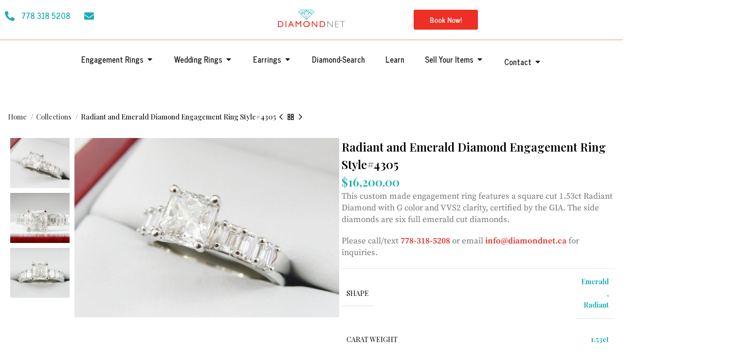

--- FILE ---
content_type: text/html; charset=UTF-8
request_url: https://www.diamondnet.ca/product/radiant-and-emerald-diamond-engagement-ring-style4305/
body_size: 48115
content:
<!DOCTYPE html>
<html lang="en-CA">
<head>
	<meta charset="UTF-8">
	<link rel="profile" href="https://gmpg.org/xfn/11">
	<link rel="pingback" href="https://www.diamondnet.ca/xmlrpc.php">

	<meta name='robots' content='index, follow, max-image-preview:large, max-snippet:-1, max-video-preview:-1' />

	<!-- This site is optimized with the Yoast SEO Premium plugin v23.0 (Yoast SEO v25.2) - https://yoast.com/wordpress/plugins/seo/ -->
	<title>Radiant and Emerald Diamond Engagement Ring Style#4305 - DiamondNet</title>
	<link rel="canonical" href="https://www.diamondnet.ca/product/radiant-and-emerald-diamond-engagement-ring-style4305/" />
	<meta property="og:locale" content="en_US" />
	<meta property="og:type" content="article" />
	<meta property="og:title" content="Radiant and Emerald Diamond Engagement Ring Style#4305" />
	<meta property="og:description" content="This custom made engagement ring features a square cut 1.53ct Radiant Diamond with G color and VVS2 clarity, certified by the GIA. The side diamonds are six full emerald cut diamonds. Please call/text 778-318-5208 or email info@diamondnet.ca for inquiries." />
	<meta property="og:url" content="https://www.diamondnet.ca/product/radiant-and-emerald-diamond-engagement-ring-style4305/" />
	<meta property="og:site_name" content="DiamondNet" />
	<meta property="article:publisher" content="https://www.facebook.com/diamondnet.ca/" />
	<meta property="article:modified_time" content="2024-12-19T15:55:25+00:00" />
	<meta property="og:image" content="https://www.diamondnet.ca/wp-content/uploads/2019/11/For-more-Diamond-Prices-please-calltext-us-at-778-318-5208-or-check-out-our-Diamond-Search.jpg" />
	<meta property="og:image:width" content="1500" />
	<meta property="og:image:height" content="1018" />
	<meta property="og:image:type" content="image/jpeg" />
	<meta name="twitter:card" content="summary_large_image" />
	<script type="application/ld+json" class="yoast-schema-graph">{"@context":"https://schema.org","@graph":[{"@type":"WebPage","@id":"https://www.diamondnet.ca/product/radiant-and-emerald-diamond-engagement-ring-style4305/","url":"https://www.diamondnet.ca/product/radiant-and-emerald-diamond-engagement-ring-style4305/","name":"Radiant and Emerald Diamond Engagement Ring Style#4305 - DiamondNet","isPartOf":{"@id":"https://www.diamondnet.ca/#website"},"primaryImageOfPage":{"@id":"https://www.diamondnet.ca/product/radiant-and-emerald-diamond-engagement-ring-style4305/#primaryimage"},"image":{"@id":"https://www.diamondnet.ca/product/radiant-and-emerald-diamond-engagement-ring-style4305/#primaryimage"},"thumbnailUrl":"https://www.diamondnet.ca/wp-content/uploads/2019/11/For-more-Diamond-Prices-please-calltext-us-at-778-318-5208-or-check-out-our-Diamond-Search.jpg","datePublished":"2019-11-29T08:42:40+00:00","dateModified":"2024-12-19T15:55:25+00:00","breadcrumb":{"@id":"https://www.diamondnet.ca/product/radiant-and-emerald-diamond-engagement-ring-style4305/#breadcrumb"},"inLanguage":"en-CA","potentialAction":[{"@type":"ReadAction","target":["https://www.diamondnet.ca/product/radiant-and-emerald-diamond-engagement-ring-style4305/"]}]},{"@type":"ImageObject","inLanguage":"en-CA","@id":"https://www.diamondnet.ca/product/radiant-and-emerald-diamond-engagement-ring-style4305/#primaryimage","url":"https://www.diamondnet.ca/wp-content/uploads/2019/11/For-more-Diamond-Prices-please-calltext-us-at-778-318-5208-or-check-out-our-Diamond-Search.jpg","contentUrl":"https://www.diamondnet.ca/wp-content/uploads/2019/11/For-more-Diamond-Prices-please-calltext-us-at-778-318-5208-or-check-out-our-Diamond-Search.jpg","width":1500,"height":1018,"caption":"Radiant-Emerald-Diamond-Engagement-Ring-GIA-DiamondNet.ca (2)"},{"@type":"BreadcrumbList","@id":"https://www.diamondnet.ca/product/radiant-and-emerald-diamond-engagement-ring-style4305/#breadcrumb","itemListElement":[{"@type":"ListItem","position":1,"name":"Home","item":"https://www.diamondnet.ca/"},{"@type":"ListItem","position":2,"name":"Collections","item":"https://www.diamondnet.ca/collections/"},{"@type":"ListItem","position":3,"name":"Radiant and Emerald Diamond Engagement Ring Style#4305"}]},{"@type":"WebSite","@id":"https://www.diamondnet.ca/#website","url":"https://www.diamondnet.ca/","name":"DiamondNet","description":"Vancouver’s Diamond Engagement Ring Wholesale and  Manufacturer","publisher":{"@id":"https://www.diamondnet.ca/#organization"},"potentialAction":[{"@type":"SearchAction","target":{"@type":"EntryPoint","urlTemplate":"https://www.diamondnet.ca/?s={search_term_string}"},"query-input":{"@type":"PropertyValueSpecification","valueRequired":true,"valueName":"search_term_string"}}],"inLanguage":"en-CA"},{"@type":"Organization","@id":"https://www.diamondnet.ca/#organization","name":"DiamondNet","url":"https://www.diamondnet.ca/","logo":{"@type":"ImageObject","inLanguage":"en-CA","@id":"https://www.diamondnet.ca/#/schema/logo/image/","url":"https://www.diamondnet.ca/wp-content/uploads/2019/02/diamond-net-logo.png","contentUrl":"https://www.diamondnet.ca/wp-content/uploads/2019/02/diamond-net-logo.png","width":264,"height":58,"caption":"DiamondNet"},"image":{"@id":"https://www.diamondnet.ca/#/schema/logo/image/"},"sameAs":["https://www.facebook.com/diamondnet.ca/","https://www.linkedin.com/company/diamond-net-inc./","https://www.youtube.com/@diamondnet5309","https://www.instagram.com/diamondnet.ca/"],"description":"DiamondNet is a premier jewelry store in Vancouver and trusted diamond wholesaler...","telephone":"+1-778-318-5208"}]}</script>
	<!-- / Yoast SEO Premium plugin. -->


<link rel='dns-prefetch' href='//www.googletagmanager.com' />
<link rel='dns-prefetch' href='//fonts.googleapis.com' />
<link rel="alternate" type="application/rss+xml" title="DiamondNet &raquo; Feed" href="https://www.diamondnet.ca/feed/" />
<link rel="alternate" type="application/rss+xml" title="DiamondNet &raquo; Comments Feed" href="https://www.diamondnet.ca/comments/feed/" />

<script type="application/ld+json">{"@context":"https://schema.org","@type":"Organization","@id":"https://www.diamondnet.ca/#organization","name":"DiamondNet","url":"https://www.diamondnet.ca/","logo":{"@type":"ImageObject","url":"https://www.diamondnet.ca/path/to/logo.png"},"description":"DiamondNet is a trusted diamond wholesaler and premier jewelry store in Vancouver, offering one of the largest in-stock diamond selections in the city.","email":"info@diamondnet.ca","telephone":"+1 778-318-5208","sameAs":["https://www.facebook.com/diamondnet.ca/","https://www.instagram.com/diamondnet.ca/","https://www.youtube.com/@diamondnet5309","https://www.linkedin.com/company/diamond-net-inc."],"address":{"@type":"PostalAddress","streetAddress":"736 Granville St Unit 528","addressLocality":"Vancouver","addressRegion":"BC","postalCode":"V6Z 1G3","addressCountry":"CA"}}</script>

<script type="application/ld+json">{"@context":"https://schema.org","@type":"LocalBusiness","@id":"https://www.diamondnet.ca/#localbusiness","name":"DiamondNet","url":"https://www.diamondnet.ca/","telephone":"+1 778-318-5208","address":{"@type":"PostalAddress","streetAddress":"736 Granville St Unit 528","addressLocality":"Vancouver","addressRegion":"BC","postalCode":"V6Z 1G3","addressCountry":"CA"},"sameAs":["https://www.facebook.com/diamondnet.ca/","https://www.instagram.com/diamondnet.ca/","https://www.youtube.com/@diamondnet5309","https://www.linkedin.com/company/diamond-net-inc."]}</script>

<script type="application/ld+json">{"@context":"https://schema.org","@type":"Store","name":"DiamondNet","url":"https://www.diamondnet.ca/","logo":"https://www.diamondnet.ca/wp-content/uploads/2022/07/diamondnet.svg","description":"DiamondNet is a trusted diamond wholesaler and premier jewelry store in Vancouver.","telephone":"+1 778-318-5208","address":{"@type":"PostalAddress","streetAddress":"736 Granville St Unit 528","addressLocality":"Vancouver","addressRegion":"BC","postalCode":"V6Z 1G3","addressCountry":"CA"},"sameAs":["https://www.facebook.com/diamondnet.ca/","https://www.instagram.com/diamondnet.ca/","https://www.youtube.com/@diamondnet5309","https://www.linkedin.com/company/diamond-net-inc."]}</script>
<link rel='stylesheet' id='bootstrap-css' href='https://www.diamondnet.ca/wp-content/themes/woodmart/css/bootstrap-light.min.css?ver=7.5.2' type='text/css' media='all' />
<link rel='stylesheet' id='woodmart-style-css' href='https://www.diamondnet.ca/wp-content/themes/woodmart/css/parts/base.min.css?ver=7.5.2' type='text/css' media='all' />
<link rel='stylesheet' id='wd-widget-price-filter-css' href='https://www.diamondnet.ca/wp-content/themes/woodmart/css/parts/woo-widget-price-filter.min.css?ver=7.5.2' type='text/css' media='all' />
<style id='safe-svg-svg-icon-style-inline-css' type='text/css'>
.safe-svg-cover{text-align:center}.safe-svg-cover .safe-svg-inside{display:inline-block;max-width:100%}.safe-svg-cover svg{height:100%;max-height:100%;max-width:100%;width:100%}

</style>
<link rel='stylesheet' id='dnd-upload-cf7-css' href='https://www.diamondnet.ca/wp-content/plugins/drag-and-drop-multiple-file-upload-contact-form-7/assets/css/dnd-upload-cf7.css?ver=1.3.8.9' type='text/css' media='all' />
<link rel='stylesheet' id='mp-content-notices-base-css' href='https://www.diamondnet.ca/wp-content/plugins/marketing-planet-plugin-0.0.5/modules/content-notices/content-notices-base.css?ver=1749501559' type='text/css' media='all' />
<link rel='stylesheet' id='mp-tldr-base-css' href='https://www.diamondnet.ca/wp-content/plugins/marketing-planet-plugin-0.0.5/modules/tldr-field/tldr-field-base.css?ver=1749501559' type='text/css' media='all' />
<link rel='stylesheet' id='mp-tldr-vars-css' href='https://www.diamondnet.ca/wp-content/uploads/marketing-planet/tldr-field/tldr-field.css?ver=1749301706' type='text/css' media='all' />
<style id='woocommerce-inline-inline-css' type='text/css'>
.woocommerce form .form-row .required { visibility: visible; }
</style>
<link rel='stylesheet' id='wp-review-slider-pro-public_combine-css' href='https://www.diamondnet.ca/wp-content/plugins/wp-google-places-review-slider/public/css/wprev-public_combine.css?ver=16.5' type='text/css' media='all' />
<link rel='stylesheet' id='grw-public-main-css-css' href='https://www.diamondnet.ca/wp-content/plugins/widget-google-reviews/assets/css/public-main.css?ver=5.9.7' type='text/css' media='all' />
<link rel='stylesheet' id='brands-styles-css' href='https://www.diamondnet.ca/wp-content/plugins/woocommerce/assets/css/brands.css?ver=9.8.5' type='text/css' media='all' />
<link rel='stylesheet' id='elementor-frontend-css' href='https://www.diamondnet.ca/wp-content/plugins/elementor/assets/css/frontend.min.css?ver=3.29.1' type='text/css' media='all' />
<link rel='stylesheet' id='widget-icon-list-css' href='https://www.diamondnet.ca/wp-content/plugins/elementor/assets/css/widget-icon-list.min.css?ver=3.29.1' type='text/css' media='all' />
<link rel='stylesheet' id='widget-image-css' href='https://www.diamondnet.ca/wp-content/plugins/elementor/assets/css/widget-image.min.css?ver=3.29.1' type='text/css' media='all' />
<link rel='stylesheet' id='e-animation-fadeIn-css' href='https://www.diamondnet.ca/wp-content/plugins/elementor/assets/lib/animations/styles/fadeIn.min.css?ver=3.29.1' type='text/css' media='all' />
<link rel='stylesheet' id='widget-mega-menu-css' href='https://www.diamondnet.ca/wp-content/plugins/elementor-pro/assets/css/widget-mega-menu.min.css?ver=3.29.1' type='text/css' media='all' />
<link rel='stylesheet' id='widget-heading-css' href='https://www.diamondnet.ca/wp-content/plugins/elementor/assets/css/widget-heading.min.css?ver=3.29.1' type='text/css' media='all' />
<link rel='stylesheet' id='widget-icon-box-css' href='https://www.diamondnet.ca/wp-content/plugins/elementor/assets/css/widget-icon-box.min.css?ver=3.29.1' type='text/css' media='all' />
<link rel='stylesheet' id='e-animation-grow-css' href='https://www.diamondnet.ca/wp-content/plugins/elementor/assets/lib/animations/styles/e-animation-grow.min.css?ver=3.29.1' type='text/css' media='all' />
<link rel='stylesheet' id='widget-social-icons-css' href='https://www.diamondnet.ca/wp-content/plugins/elementor/assets/css/widget-social-icons.min.css?ver=3.29.1' type='text/css' media='all' />
<link rel='stylesheet' id='e-apple-webkit-css' href='https://www.diamondnet.ca/wp-content/plugins/elementor/assets/css/conditionals/apple-webkit.min.css?ver=3.29.1' type='text/css' media='all' />
<link rel='stylesheet' id='widget-nav-menu-css' href='https://www.diamondnet.ca/wp-content/plugins/elementor-pro/assets/css/widget-nav-menu.min.css?ver=3.29.1' type='text/css' media='all' />
<link rel='stylesheet' id='elementor-post-21537-css' href='https://www.diamondnet.ca/wp-content/uploads/elementor/css/post-21537.css?ver=1753867149' type='text/css' media='all' />
<link rel='stylesheet' id='elementor-post-23521-css' href='https://www.diamondnet.ca/wp-content/uploads/elementor/css/post-23521.css?ver=1760630553' type='text/css' media='all' />
<link rel='stylesheet' id='elementor-post-21969-css' href='https://www.diamondnet.ca/wp-content/uploads/elementor/css/post-21969.css?ver=1753867149' type='text/css' media='all' />
<style id='akismet-widget-style-inline-css' type='text/css'>

			.a-stats {
				--akismet-color-mid-green: #357b49;
				--akismet-color-white: #fff;
				--akismet-color-light-grey: #f6f7f7;

				max-width: 350px;
				width: auto;
			}

			.a-stats * {
				all: unset;
				box-sizing: border-box;
			}

			.a-stats strong {
				font-weight: 600;
			}

			.a-stats a.a-stats__link,
			.a-stats a.a-stats__link:visited,
			.a-stats a.a-stats__link:active {
				background: var(--akismet-color-mid-green);
				border: none;
				box-shadow: none;
				border-radius: 8px;
				color: var(--akismet-color-white);
				cursor: pointer;
				display: block;
				font-family: -apple-system, BlinkMacSystemFont, 'Segoe UI', 'Roboto', 'Oxygen-Sans', 'Ubuntu', 'Cantarell', 'Helvetica Neue', sans-serif;
				font-weight: 500;
				padding: 12px;
				text-align: center;
				text-decoration: none;
				transition: all 0.2s ease;
			}

			/* Extra specificity to deal with TwentyTwentyOne focus style */
			.widget .a-stats a.a-stats__link:focus {
				background: var(--akismet-color-mid-green);
				color: var(--akismet-color-white);
				text-decoration: none;
			}

			.a-stats a.a-stats__link:hover {
				filter: brightness(110%);
				box-shadow: 0 4px 12px rgba(0, 0, 0, 0.06), 0 0 2px rgba(0, 0, 0, 0.16);
			}

			.a-stats .count {
				color: var(--akismet-color-white);
				display: block;
				font-size: 1.5em;
				line-height: 1.4;
				padding: 0 13px;
				white-space: nowrap;
			}
		
</style>
<link rel='stylesheet' id='wd-widget-product-cat-css' href='https://www.diamondnet.ca/wp-content/themes/woodmart/css/parts/woo-widget-product-cat.min.css?ver=7.5.2' type='text/css' media='all' />
<link rel='stylesheet' id='wd-widget-product-list-css' href='https://www.diamondnet.ca/wp-content/themes/woodmart/css/parts/woo-widget-product-list.min.css?ver=7.5.2' type='text/css' media='all' />
<link rel='stylesheet' id='wd-widget-slider-price-filter-css' href='https://www.diamondnet.ca/wp-content/themes/woodmart/css/parts/woo-widget-slider-price-filter.min.css?ver=7.5.2' type='text/css' media='all' />
<link rel='stylesheet' id='wd-wpcf7-css' href='https://www.diamondnet.ca/wp-content/themes/woodmart/css/parts/int-wpcf7.min.css?ver=7.5.2' type='text/css' media='all' />
<link rel='stylesheet' id='wd-elementor-base-css' href='https://www.diamondnet.ca/wp-content/themes/woodmart/css/parts/int-elem-base.min.css?ver=7.5.2' type='text/css' media='all' />
<link rel='stylesheet' id='wd-elementor-pro-base-css' href='https://www.diamondnet.ca/wp-content/themes/woodmart/css/parts/int-elementor-pro.min.css?ver=7.5.2' type='text/css' media='all' />
<link rel='stylesheet' id='wd-notices-fixed-css' href='https://www.diamondnet.ca/wp-content/themes/woodmart/css/parts/woo-opt-sticky-notices.min.css?ver=7.5.2' type='text/css' media='all' />
<link rel='stylesheet' id='wd-woocommerce-base-css' href='https://www.diamondnet.ca/wp-content/themes/woodmart/css/parts/woocommerce-base.min.css?ver=7.5.2' type='text/css' media='all' />
<link rel='stylesheet' id='wd-mod-star-rating-css' href='https://www.diamondnet.ca/wp-content/themes/woodmart/css/parts/mod-star-rating.min.css?ver=7.5.2' type='text/css' media='all' />
<link rel='stylesheet' id='wd-woo-el-track-order-css' href='https://www.diamondnet.ca/wp-content/themes/woodmart/css/parts/woo-el-track-order.min.css?ver=7.5.2' type='text/css' media='all' />
<link rel='stylesheet' id='wd-woocommerce-block-notices-css' href='https://www.diamondnet.ca/wp-content/themes/woodmart/css/parts/woo-mod-block-notices.min.css?ver=7.5.2' type='text/css' media='all' />
<link rel='stylesheet' id='wd-woo-mod-quantity-css' href='https://www.diamondnet.ca/wp-content/themes/woodmart/css/parts/woo-mod-quantity.min.css?ver=7.5.2' type='text/css' media='all' />
<link rel='stylesheet' id='wd-woo-single-prod-el-base-css' href='https://www.diamondnet.ca/wp-content/themes/woodmart/css/parts/woo-single-prod-el-base.min.css?ver=7.5.2' type='text/css' media='all' />
<link rel='stylesheet' id='wd-woo-mod-stock-status-css' href='https://www.diamondnet.ca/wp-content/themes/woodmart/css/parts/woo-mod-stock-status.min.css?ver=7.5.2' type='text/css' media='all' />
<link rel='stylesheet' id='wd-woo-mod-shop-attributes-css' href='https://www.diamondnet.ca/wp-content/themes/woodmart/css/parts/woo-mod-shop-attributes.min.css?ver=7.5.2' type='text/css' media='all' />
<link rel='stylesheet' id='wd-opt-carousel-disable-css' href='https://www.diamondnet.ca/wp-content/themes/woodmart/css/parts/opt-carousel-disable.min.css?ver=7.5.2' type='text/css' media='all' />
<link rel='stylesheet' id='child-style-css' href='https://www.diamondnet.ca/wp-content/themes/woodmart-child/style.css?ver=7.5.2' type='text/css' media='all' />
<link rel='stylesheet' id='wd-list-css' href='https://www.diamondnet.ca/wp-content/themes/woodmart/css/parts/el-list.min.css?ver=7.5.2' type='text/css' media='all' />
<link rel='stylesheet' id='wd-woo-single-prod-builder-css' href='https://www.diamondnet.ca/wp-content/themes/woodmart/css/parts/woo-single-prod-builder.min.css?ver=7.5.2' type='text/css' media='all' />
<link rel='stylesheet' id='wd-woo-el-breadcrumbs-builder-css' href='https://www.diamondnet.ca/wp-content/themes/woodmart/css/parts/woo-el-breadcrumbs-builder.min.css?ver=7.5.2' type='text/css' media='all' />
<link rel='stylesheet' id='wd-woo-single-prod-el-navigation-css' href='https://www.diamondnet.ca/wp-content/themes/woodmart/css/parts/woo-single-prod-el-navigation.min.css?ver=7.5.2' type='text/css' media='all' />
<link rel='stylesheet' id='wd-photoswipe-css' href='https://www.diamondnet.ca/wp-content/themes/woodmart/css/parts/lib-photoswipe.min.css?ver=7.5.2' type='text/css' media='all' />
<link rel='stylesheet' id='wd-woo-single-prod-el-gallery-css' href='https://www.diamondnet.ca/wp-content/themes/woodmart/css/parts/woo-single-prod-el-gallery.min.css?ver=7.5.2' type='text/css' media='all' />
<link rel='stylesheet' id='wd-woo-single-prod-el-gallery-opt-thumb-left-desktop-css' href='https://www.diamondnet.ca/wp-content/themes/woodmart/css/parts/woo-single-prod-el-gallery-opt-thumb-left-desktop.min.css?ver=7.5.2' type='text/css' media='all' />
<link rel='stylesheet' id='wd-swiper-css' href='https://www.diamondnet.ca/wp-content/themes/woodmart/css/parts/lib-swiper.min.css?ver=7.5.2' type='text/css' media='all' />
<link rel='stylesheet' id='wd-swiper-arrows-css' href='https://www.diamondnet.ca/wp-content/themes/woodmart/css/parts/lib-swiper-arrows.min.css?ver=7.5.2' type='text/css' media='all' />
<link rel='stylesheet' id='wd-woo-single-prod-el-reviews-css' href='https://www.diamondnet.ca/wp-content/themes/woodmart/css/parts/woo-single-prod-el-reviews.min.css?ver=7.5.2' type='text/css' media='all' />
<link rel='stylesheet' id='wd-woo-single-prod-el-reviews-style-1-css' href='https://www.diamondnet.ca/wp-content/themes/woodmart/css/parts/woo-single-prod-el-reviews-style-1.min.css?ver=7.5.2' type='text/css' media='all' />
<link rel='stylesheet' id='wd-mod-comments-css' href='https://www.diamondnet.ca/wp-content/themes/woodmart/css/parts/mod-comments.min.css?ver=7.5.2' type='text/css' media='all' />
<link rel='stylesheet' id='wd-footer-base-css' href='https://www.diamondnet.ca/wp-content/themes/woodmart/css/parts/footer-base.min.css?ver=7.5.2' type='text/css' media='all' />
<link rel='stylesheet' id='wd-scroll-top-css' href='https://www.diamondnet.ca/wp-content/themes/woodmart/css/parts/opt-scrolltotop.min.css?ver=7.5.2' type='text/css' media='all' />
<link rel='stylesheet' id='wd-wd-search-form-css' href='https://www.diamondnet.ca/wp-content/themes/woodmart/css/parts/wd-search-form.min.css?ver=7.5.2' type='text/css' media='all' />
<link rel='stylesheet' id='xts-style-theme_settings_default-css' href='https://www.diamondnet.ca/wp-content/uploads/2024/11/xts-theme_settings_default-1732995756.css?ver=7.5.2' type='text/css' media='all' />
<link rel='stylesheet' id='xts-google-fonts-css' href='https://fonts.googleapis.com/css?family=News+Cycle%3A400%2C700%7CPlayfair+Display%3A400%2C600%2C700%7CLora%3A400%2C600&#038;display=swap&#038;ver=7.5.2' type='text/css' media='all' />
<link rel='stylesheet' id='elementor-gf-local-sourceserif4-css' href='https://www.diamondnet.ca/wp-content/uploads/elementor/google-fonts/css/sourceserif4.css?ver=1742995204' type='text/css' media='all' />
<script type="text/javascript" id="woocommerce-google-analytics-integration-gtag-js-after">
/* <![CDATA[ */
/* Google Analytics for WooCommerce (gtag.js) */
					window.dataLayer = window.dataLayer || [];
					function gtag(){dataLayer.push(arguments);}
					// Set up default consent state.
					for ( const mode of [{"analytics_storage":"denied","ad_storage":"denied","ad_user_data":"denied","ad_personalization":"denied","region":["AT","BE","BG","HR","CY","CZ","DK","EE","FI","FR","DE","GR","HU","IS","IE","IT","LV","LI","LT","LU","MT","NL","NO","PL","PT","RO","SK","SI","ES","SE","GB","CH"]}] || [] ) {
						gtag( "consent", "default", { "wait_for_update": 500, ...mode } );
					}
					gtag("js", new Date());
					gtag("set", "developer_id.dOGY3NW", true);
					gtag("config", "G-16E7VPREYC", {"track_404":true,"allow_google_signals":true,"logged_in":false,"linker":{"domains":[],"allow_incoming":false},"custom_map":{"dimension1":"logged_in"}});
/* ]]> */
</script>
<script type="text/javascript" src="https://www.diamondnet.ca/wp-includes/js/jquery/jquery.min.js?ver=3.7.1" id="jquery-core-js"></script>
<script type="text/javascript" id="wc-single-product-js-extra">
/* <![CDATA[ */
var wc_single_product_params = {"i18n_required_rating_text":"Please select a rating","i18n_rating_options":["1 of 5 stars","2 of 5 stars","3 of 5 stars","4 of 5 stars","5 of 5 stars"],"i18n_product_gallery_trigger_text":"View full-screen image gallery","review_rating_required":"yes","flexslider":{"rtl":false,"animation":"slide","smoothHeight":true,"directionNav":false,"controlNav":"thumbnails","slideshow":false,"animationSpeed":500,"animationLoop":false,"allowOneSlide":false},"zoom_enabled":"","zoom_options":[],"photoswipe_enabled":"","photoswipe_options":{"shareEl":false,"closeOnScroll":false,"history":false,"hideAnimationDuration":0,"showAnimationDuration":0},"flexslider_enabled":""};
/* ]]> */
</script>
<script type="text/javascript" src="https://www.diamondnet.ca/wp-content/plugins/woocommerce/assets/js/frontend/single-product.min.js?ver=9.8.5" id="wc-single-product-js" defer="defer" data-wp-strategy="defer"></script>
<script type="text/javascript" src="https://www.diamondnet.ca/wp-content/plugins/woocommerce/assets/js/jquery-blockui/jquery.blockUI.min.js?ver=2.7.0-wc.9.8.5" id="jquery-blockui-js" defer="defer" data-wp-strategy="defer"></script>
<script type="text/javascript" src="https://www.diamondnet.ca/wp-content/plugins/woocommerce/assets/js/js-cookie/js.cookie.min.js?ver=2.1.4-wc.9.8.5" id="js-cookie-js" defer="defer" data-wp-strategy="defer"></script>
<script type="text/javascript" id="woocommerce-js-extra">
/* <![CDATA[ */
var woocommerce_params = {"ajax_url":"\/wp-admin\/admin-ajax.php","wc_ajax_url":"\/?wc-ajax=%%endpoint%%","i18n_password_show":"Show password","i18n_password_hide":"Hide password"};
/* ]]> */
</script>
<script type="text/javascript" src="https://www.diamondnet.ca/wp-content/plugins/woocommerce/assets/js/frontend/woocommerce.min.js?ver=9.8.5" id="woocommerce-js" defer="defer" data-wp-strategy="defer"></script>
<script type="text/javascript" defer="defer" src="https://www.diamondnet.ca/wp-content/plugins/widget-google-reviews/assets/js/public-main.js?ver=5.9.7" id="grw-public-main-js-js"></script>
<script type="text/javascript" src="https://www.diamondnet.ca/wp-content/themes/woodmart/js/libs/device.min.js?ver=7.5.2" id="wd-device-library-js"></script>
<script type="text/javascript" src="https://www.diamondnet.ca/wp-content/themes/woodmart/js/scripts/global/scrollBar.min.js?ver=7.5.2" id="wd-scrollbar-js"></script>
<link rel="https://api.w.org/" href="https://www.diamondnet.ca/wp-json/" /><link rel="alternate" title="JSON" type="application/json" href="https://www.diamondnet.ca/wp-json/wp/v2/product/8346" /><link rel="EditURI" type="application/rsd+xml" title="RSD" href="https://www.diamondnet.ca/xmlrpc.php?rsd" />

<link rel='shortlink' href='https://www.diamondnet.ca/?p=8346' />
<link rel="alternate" title="oEmbed (JSON)" type="application/json+oembed" href="https://www.diamondnet.ca/wp-json/oembed/1.0/embed?url=https%3A%2F%2Fwww.diamondnet.ca%2Fproduct%2Fradiant-and-emerald-diamond-engagement-ring-style4305%2F" />
<link rel="alternate" title="oEmbed (XML)" type="text/xml+oembed" href="https://www.diamondnet.ca/wp-json/oembed/1.0/embed?url=https%3A%2F%2Fwww.diamondnet.ca%2Fproduct%2Fradiant-and-emerald-diamond-engagement-ring-style4305%2F&#038;format=xml" />
<meta name="theme-color" content="rgb(27,174,175)">					<meta name="viewport" content="width=device-width, initial-scale=1">
											<link rel="preload" as="font" href="https://www.diamondnet.ca/wp-content/themes/woodmart/fonts/woodmart-font-1-400.woff2?v=7.5.2" type="font/woff2" crossorigin>
						<noscript><style>.woocommerce-product-gallery{ opacity: 1 !important; }</style></noscript>
	<!-- Google Tag Manager -->
<script>(function(w,d,s,l,i){w[l]=w[l]||[];w[l].push({'gtm.start':
new Date().getTime(),event:'gtm.js'});var f=d.getElementsByTagName(s)[0],
j=d.createElement(s),dl=l!='dataLayer'?'&l='+l:'';j.async=true;j.src=
'https://www.googletagmanager.com/gtm.js?id='+i+dl;f.parentNode.insertBefore(j,f);
})(window,document,'script','dataLayer','GTM-58LW5WK');</script>
<!-- End Google Tag Manager -->
			<style>
				.e-con.e-parent:nth-of-type(n+4):not(.e-lazyloaded):not(.e-no-lazyload),
				.e-con.e-parent:nth-of-type(n+4):not(.e-lazyloaded):not(.e-no-lazyload) * {
					background-image: none !important;
				}
				@media screen and (max-height: 1024px) {
					.e-con.e-parent:nth-of-type(n+3):not(.e-lazyloaded):not(.e-no-lazyload),
					.e-con.e-parent:nth-of-type(n+3):not(.e-lazyloaded):not(.e-no-lazyload) * {
						background-image: none !important;
					}
				}
				@media screen and (max-height: 640px) {
					.e-con.e-parent:nth-of-type(n+2):not(.e-lazyloaded):not(.e-no-lazyload),
					.e-con.e-parent:nth-of-type(n+2):not(.e-lazyloaded):not(.e-no-lazyload) * {
						background-image: none !important;
					}
				}
			</style>
			<script>{
  "@context": "https://schema.org",
  "@type": "BreadcrumbList",
  "itemListElement": [
    {
      "@type": "ListItem",
      "position": 1,
      "name": "Home",
      "item": "https://www.diamondnet.ca/"
    },
    {
      "@type": "ListItem",
      "position": 2,
      "name": "Engagement Rings",
      "item": "https://www.diamondnet.ca/engagement-rings/"
    },
    {
      "@type": "ListItem",
      "position": 3,
      "name": "1.5 Carat Diamond Ring",
      "item": "https://www.diamondnet.ca/product/diamond-ring"
    }
  ]
}
</script><script>{
  "@context": "https://schema.org",
  "@type": "Product",
  "name": "1.5 Carat Diamond Ring",
  "image": [
    "https://www.diamondnet.ca/images/diamond-ring.jpg"
  ],
  "description": "Elegant 1.5 carat diamond ring with 18K white gold.",
  "sku": "DN12345",
  "brand": {
    "@type": "Organization",
    "name": "DiamondNet"
  },
  "offers": {
    "@type": "Offer",
    "url": "https://www.diamondnet.ca/product/diamond-ring",
    "priceCurrency": "CAD",
    "price": "4500.00",
    "itemCondition": "https://schema.org/NewCondition",
    "availability": "https://schema.org/InStock"
  },
  "aggregateRating": {
    "@type": "AggregateRating",
    "ratingValue": "4.8",
    "reviewCount": "21"
  },
  "review": [
    {
      "@type": "Review",
      "author": {
        "@type": "Person",
        "name": "John Smith"
      },
      "datePublished": "2024-12-01",
      "reviewBody": "Amazing quality and fast delivery!",
      "name": "Beautiful ring",
      "reviewRating": {
        "@type": "Rating",
        "ratingValue": "5"
      }
    }
  ]
}
</script><link rel="apple-touch-icon" sizes="180x180" href="/apple-touch-icon.png">
<link rel="icon" type="image/png" sizes="32x32" href="/favicon-32x32.png">
<link rel="icon" type="image/png" sizes="16x16" href="/favicon-16x16.png">
<link rel="manifest" href="/site.webmanifest"><link rel="icon" href="https://www.diamondnet.ca/wp-content/uploads/2022/10/cropped-diamondnet-favicon-32x32.png" sizes="32x32" />
<link rel="icon" href="https://www.diamondnet.ca/wp-content/uploads/2022/10/cropped-diamondnet-favicon-192x192.png" sizes="192x192" />
<link rel="apple-touch-icon" href="https://www.diamondnet.ca/wp-content/uploads/2022/10/cropped-diamondnet-favicon-180x180.png" />
<meta name="msapplication-TileImage" content="https://www.diamondnet.ca/wp-content/uploads/2022/10/cropped-diamondnet-favicon-270x270.png" />
		<style type="text/css" id="wp-custom-css">
			.wd-prefooter {
    display: none;
}
		</style>
		<style>
		
		</style>			<style id="wd-style-header_764953-css" data-type="wd-style-header_764953">
				:root{
	--wd-top-bar-h: .00001px;
	--wd-top-bar-sm-h: .00001px;
	--wd-top-bar-sticky-h: 40px;
	--wd-top-bar-brd-w: .00001px;

	--wd-header-general-h: 80px;
	--wd-header-general-sm-h: 45px;
	--wd-header-general-sticky-h: 68px;
	--wd-header-general-brd-w: 1px;

	--wd-header-bottom-h: 52px;
	--wd-header-bottom-sm-h: 52px;
	--wd-header-bottom-sticky-h: .00001px;
	--wd-header-bottom-brd-w: .00001px;

	--wd-header-clone-h: .00001px;

	--wd-header-brd-w: calc(var(--wd-top-bar-brd-w) + var(--wd-header-general-brd-w) + var(--wd-header-bottom-brd-w));
	--wd-header-h: calc(var(--wd-top-bar-h) + var(--wd-header-general-h) + var(--wd-header-bottom-h) + var(--wd-header-brd-w));
	--wd-header-sticky-h: calc(var(--wd-top-bar-sticky-h) + var(--wd-header-general-sticky-h) + var(--wd-header-bottom-sticky-h) + var(--wd-header-clone-h) + var(--wd-header-brd-w));
	--wd-header-sm-h: calc(var(--wd-top-bar-sm-h) + var(--wd-header-general-sm-h) + var(--wd-header-bottom-sm-h) + var(--wd-header-brd-w));
}


.whb-sticked .whb-general-header .wd-dropdown:not(.sub-sub-menu) {
	margin-top: 14px;
}

.whb-sticked .whb-general-header .wd-dropdown:not(.sub-sub-menu):after {
	height: 24px;
}


:root:has(.whb-general-header.whb-border-boxed) {
	--wd-header-general-brd-w: .00001px;
}

@media (max-width: 1024px) {
:root:has(.whb-general-header.whb-hidden-mobile) {
	--wd-header-general-brd-w: .00001px;
}
}


.whb-header-bottom .wd-dropdown {
	margin-top: 6px;
}

.whb-header-bottom .wd-dropdown:after {
	height: 16px;
}



		
.whb-top-bar {
	background-color: rgba(234, 234, 234, 1);
}

.whb-general-header {
	border-color: rgba(234, 234, 234, 1);border-bottom-width: 1px;border-bottom-style: solid;
}

.whb-header-bottom {
	border-color: rgba(101, 101, 101, 1);border-bottom-width: 0px;border-bottom-style: solid;
}
			</style>
			</head>

<body class="product-template-default single single-product postid-8346 wp-custom-logo theme-woodmart woocommerce woocommerce-page woocommerce-no-js wrapper-custom  woodmart-product-design-default catalog-mode-on categories-accordion-on woodmart-archive-shop woodmart-ajax-shop-on offcanvas-sidebar-mobile offcanvas-sidebar-tablet notifications-sticky elementor-default elementor-kit-21537">
			<script type="text/javascript" id="wd-flicker-fix">// Flicker fix.</script><!-- Google Tag Manager (noscript) -->
<noscript><iframe src="https://www.googletagmanager.com/ns.html?id=GTM-58LW5WK"
height="0" width="0" style="display:none;visibility:hidden"></iframe></noscript>
<!-- End Google Tag Manager (noscript) -->
	
	
	<div class="website-wrapper">
							<div data-elementor-type="header" data-elementor-id="23521" class="elementor elementor-23521 elementor-location-header" data-elementor-post-type="elementor_library">
			<div class="wd-negative-gap elementor-element elementor-element-838ac38 wd-section-stretch elementor-hidden-tablet elementor-hidden-mobile e-flex e-con-boxed e-con e-parent" data-id="838ac38" data-element_type="container">
					<div class="e-con-inner">
		<div class="elementor-element elementor-element-a40e46f e-con-full elementor-hidden-mobile e-flex e-con e-child" data-id="a40e46f" data-element_type="container">
				<div class="elementor-element elementor-element-4a2eeee elementor-icon-list--layout-inline elementor-list-item-link-full_width elementor-widget elementor-widget-icon-list" data-id="4a2eeee" data-element_type="widget" data-widget_type="icon-list.default">
				<div class="elementor-widget-container">
							<ul class="elementor-icon-list-items elementor-inline-items">
							<li class="elementor-icon-list-item elementor-inline-item">
											<a href="tel:7783185208">

												<span class="elementor-icon-list-icon">
							<svg aria-hidden="true" class="e-font-icon-svg e-fas-phone-alt" viewBox="0 0 512 512" xmlns="http://www.w3.org/2000/svg"><path d="M497.39 361.8l-112-48a24 24 0 0 0-28 6.9l-49.6 60.6A370.66 370.66 0 0 1 130.6 204.11l60.6-49.6a23.94 23.94 0 0 0 6.9-28l-48-112A24.16 24.16 0 0 0 122.6.61l-104 24A24 24 0 0 0 0 48c0 256.5 207.9 464 464 464a24 24 0 0 0 23.4-18.6l24-104a24.29 24.29 0 0 0-14.01-27.6z"></path></svg>						</span>
										<span class="elementor-icon-list-text">778 318 5208</span>
											</a>
									</li>
								<li class="elementor-icon-list-item elementor-inline-item">
											<a href="mailto:info@diamondnet.ca">

												<span class="elementor-icon-list-icon">
							<svg aria-hidden="true" class="e-font-icon-svg e-fas-envelope" viewBox="0 0 512 512" xmlns="http://www.w3.org/2000/svg"><path d="M502.3 190.8c3.9-3.1 9.7-.2 9.7 4.7V400c0 26.5-21.5 48-48 48H48c-26.5 0-48-21.5-48-48V195.6c0-5 5.7-7.8 9.7-4.7 22.4 17.4 52.1 39.5 154.1 113.6 21.1 15.4 56.7 47.8 92.2 47.6 35.7.3 72-32.8 92.3-47.6 102-74.1 131.6-96.3 154-113.7zM256 320c23.2.4 56.6-29.2 73.4-41.4 132.7-96.3 142.8-104.7 173.4-128.7 5.8-4.5 9.2-11.5 9.2-18.9v-19c0-26.5-21.5-48-48-48H48C21.5 64 0 85.5 0 112v19c0 7.4 3.4 14.3 9.2 18.9 30.6 23.9 40.7 32.4 173.4 128.7 16.8 12.2 50.2 41.8 73.4 41.4z"></path></svg>						</span>
										<span class="elementor-icon-list-text"></span>
											</a>
									</li>
						</ul>
						</div>
				</div>
				</div>
		<div class="elementor-element elementor-element-9bb1e13 e-con-full e-flex e-con e-child" data-id="9bb1e13" data-element_type="container">
				<div class="elementor-element elementor-element-f0585c6 elementor-widget elementor-widget-theme-site-logo elementor-widget-image" data-id="f0585c6" data-element_type="widget" data-widget_type="theme-site-logo.default">
				<div class="elementor-widget-container">
											<a href="https://www.diamondnet.ca">
			<img width="196" height="50" src="https://www.diamondnet.ca/wp-content/uploads/2022/07/diamondnet.svg" class="attachment-full size-full wp-image-19155" alt="DiamondNet" />				</a>
											</div>
				</div>
				</div>
		<div class="elementor-element elementor-element-7335009 e-con-full e-flex e-con e-child" data-id="7335009" data-element_type="container">
				<div class="elementor-element elementor-element-a94c764 elementor-widget elementor-widget-button" data-id="a94c764" data-element_type="widget" data-widget_type="button.default">
				<div class="elementor-widget-container">
									<div class="elementor-button-wrapper">
					<a class="elementor-button elementor-button-link elementor-size-sm" href="https://diamondnet.setmore.com/book">
						<span class="elementor-button-content-wrapper">
									<span class="elementor-button-text">Book Now!</span>
					</span>
					</a>
				</div>
								</div>
				</div>
				</div>
					</div>
				</div>
		<div class="wd-negative-gap elementor-element elementor-element-a1b5d8b wd-section-stretch e-flex e-con-boxed e-con e-parent" data-id="a1b5d8b" data-element_type="container">
					<div class="e-con-inner">
		<div class="elementor-element elementor-element-33539b4 e-con-full e-flex e-con e-child" data-id="33539b4" data-element_type="container">
				<div class="elementor-element elementor-element-fb68cee xmp-megamenu e-full_width e-n-menu-layout-horizontal e-n-menu-tablet elementor-widget elementor-widget-n-menu" data-id="fb68cee" data-element_type="widget" data-settings="{&quot;menu_items&quot;:[{&quot;item_title&quot;:&quot;Engagement Rings&quot;,&quot;_id&quot;:&quot;cc95f74&quot;,&quot;item_dropdown_content&quot;:&quot;yes&quot;,&quot;__dynamic__&quot;:[],&quot;item_link&quot;:{&quot;url&quot;:&quot;https:\/\/www.diamondnet.ca\/list\/engagement-rings\/&quot;,&quot;is_external&quot;:&quot;&quot;,&quot;nofollow&quot;:&quot;&quot;,&quot;custom_attributes&quot;:&quot;&quot;},&quot;item_icon&quot;:{&quot;value&quot;:&quot;&quot;,&quot;library&quot;:&quot;&quot;},&quot;item_icon_active&quot;:null,&quot;element_id&quot;:&quot;&quot;},{&quot;item_title&quot;:&quot;Wedding Rings&quot;,&quot;_id&quot;:&quot;4143dd3&quot;,&quot;item_dropdown_content&quot;:&quot;yes&quot;,&quot;__dynamic__&quot;:[],&quot;item_link&quot;:{&quot;url&quot;:&quot;https:\/\/www.diamondnet.ca\/list\/wedding-rings\/&quot;,&quot;is_external&quot;:&quot;&quot;,&quot;nofollow&quot;:&quot;&quot;,&quot;custom_attributes&quot;:&quot;&quot;},&quot;item_icon&quot;:{&quot;value&quot;:&quot;&quot;,&quot;library&quot;:&quot;&quot;},&quot;item_icon_active&quot;:null,&quot;element_id&quot;:&quot;&quot;},{&quot;_id&quot;:&quot;fc4a589&quot;,&quot;item_title&quot;:&quot;Earrings&quot;,&quot;item_link&quot;:{&quot;url&quot;:&quot;https:\/\/www.diamondnet.ca\/list\/earrings\/&quot;,&quot;is_external&quot;:&quot;&quot;,&quot;nofollow&quot;:&quot;&quot;,&quot;custom_attributes&quot;:&quot;&quot;},&quot;item_dropdown_content&quot;:&quot;yes&quot;,&quot;element_id&quot;:&quot;earrings&quot;,&quot;item_icon&quot;:{&quot;value&quot;:&quot;&quot;,&quot;library&quot;:&quot;&quot;},&quot;item_icon_active&quot;:null},{&quot;_id&quot;:&quot;cafe3df&quot;,&quot;item_title&quot;:&quot;Diamond-Search&quot;,&quot;item_link&quot;:{&quot;url&quot;:&quot;https:\/\/www.diamondnet.ca\/diamond-search\/&quot;,&quot;is_external&quot;:&quot;&quot;,&quot;nofollow&quot;:&quot;&quot;,&quot;custom_attributes&quot;:&quot;&quot;},&quot;item_dropdown_content&quot;:&quot;no&quot;,&quot;item_icon&quot;:{&quot;value&quot;:&quot;&quot;,&quot;library&quot;:&quot;&quot;},&quot;item_icon_active&quot;:null,&quot;element_id&quot;:&quot;&quot;},{&quot;item_title&quot;:&quot;Learn&quot;,&quot;item_link&quot;:{&quot;url&quot;:&quot;https:\/\/www.diamondnet.ca\/diamond-education\/&quot;,&quot;is_external&quot;:&quot;&quot;,&quot;nofollow&quot;:&quot;&quot;,&quot;custom_attributes&quot;:&quot;&quot;},&quot;_id&quot;:&quot;9d0418d&quot;,&quot;item_dropdown_content&quot;:&quot;&quot;,&quot;item_icon&quot;:{&quot;value&quot;:&quot;&quot;,&quot;library&quot;:&quot;&quot;},&quot;item_icon_active&quot;:null,&quot;element_id&quot;:&quot;&quot;},{&quot;_id&quot;:&quot;02e3011&quot;,&quot;item_title&quot;:&quot;Sell Your Items&quot;,&quot;item_link&quot;:{&quot;url&quot;:&quot;#&quot;,&quot;is_external&quot;:&quot;&quot;,&quot;nofollow&quot;:&quot;&quot;,&quot;custom_attributes&quot;:&quot;&quot;},&quot;item_dropdown_content&quot;:&quot;yes&quot;,&quot;item_icon&quot;:{&quot;value&quot;:&quot;&quot;,&quot;library&quot;:&quot;&quot;},&quot;item_icon_active&quot;:null,&quot;element_id&quot;:&quot;&quot;},{&quot;item_title&quot;:&quot;Contact&quot;,&quot;item_link&quot;:{&quot;url&quot;:&quot;#&quot;,&quot;is_external&quot;:&quot;&quot;,&quot;nofollow&quot;:&quot;&quot;,&quot;custom_attributes&quot;:&quot;&quot;},&quot;item_dropdown_content&quot;:&quot;yes&quot;,&quot;_id&quot;:&quot;8ae401a&quot;,&quot;item_icon&quot;:{&quot;value&quot;:&quot;&quot;,&quot;library&quot;:&quot;&quot;},&quot;item_icon_active&quot;:null,&quot;element_id&quot;:&quot;&quot;}],&quot;open_animation&quot;:&quot;fadeIn&quot;,&quot;menu_item_title_distance_from_content&quot;:{&quot;unit&quot;:&quot;px&quot;,&quot;size&quot;:10,&quot;sizes&quot;:[]},&quot;menu_item_title_distance_from_content_mobile&quot;:{&quot;unit&quot;:&quot;px&quot;,&quot;size&quot;:0,&quot;sizes&quot;:[]},&quot;item_position_horizontal&quot;:&quot;center&quot;,&quot;item_position_horizontal_mobile&quot;:&quot;start&quot;,&quot;menu_item_title_distance_from_content_tablet&quot;:{&quot;unit&quot;:&quot;px&quot;,&quot;size&quot;:0,&quot;sizes&quot;:[]},&quot;item_position_horizontal_tablet&quot;:&quot;start&quot;,&quot;content_width&quot;:&quot;full_width&quot;,&quot;item_layout&quot;:&quot;horizontal&quot;,&quot;open_on&quot;:&quot;hover&quot;,&quot;horizontal_scroll&quot;:&quot;disable&quot;,&quot;breakpoint_selector&quot;:&quot;tablet&quot;}" data-widget_type="mega-menu.default">
				<div class="elementor-widget-container">
							<nav class="e-n-menu" data-widget-number="263" aria-label="Menu">
					<button class="e-n-menu-toggle" id="menu-toggle-263" aria-haspopup="true" aria-expanded="false" aria-controls="menubar-263" aria-label="Menu Toggle">
			<span class="e-n-menu-toggle-icon e-open">
				<svg class="e-font-icon-svg e-eicon-menu-bar" viewBox="0 0 1000 1000" xmlns="http://www.w3.org/2000/svg"><path d="M104 333H896C929 333 958 304 958 271S929 208 896 208H104C71 208 42 237 42 271S71 333 104 333ZM104 583H896C929 583 958 554 958 521S929 458 896 458H104C71 458 42 487 42 521S71 583 104 583ZM104 833H896C929 833 958 804 958 771S929 708 896 708H104C71 708 42 737 42 771S71 833 104 833Z"></path></svg>			</span>
			<span class="e-n-menu-toggle-icon e-close">
				<svg class="e-font-icon-svg e-eicon-close" viewBox="0 0 1000 1000" xmlns="http://www.w3.org/2000/svg"><path d="M742 167L500 408 258 167C246 154 233 150 217 150 196 150 179 158 167 167 154 179 150 196 150 212 150 229 154 242 171 254L408 500 167 742C138 771 138 800 167 829 196 858 225 858 254 829L496 587 738 829C750 842 767 846 783 846 800 846 817 842 829 829 842 817 846 804 846 783 846 767 842 750 829 737L588 500 833 258C863 229 863 200 833 171 804 137 775 137 742 167Z"></path></svg>			</span>
		</button>
					<div class="e-n-menu-wrapper" id="menubar-263" aria-labelledby="menu-toggle-263">
				<ul class="e-n-menu-heading">
								<li class="e-n-menu-item">
				<div id="e-n-menu-title-2631" class="e-n-menu-title">
					<a class="e-n-menu-title-container e-focus e-link" href="https://www.diamondnet.ca/list/engagement-rings/">												<span class="e-n-menu-title-text">
							Engagement Rings						</span>
					</a>											<button id="e-n-menu-dropdown-icon-2631" class="e-n-menu-dropdown-icon e-focus" data-tab-index="1" aria-haspopup="true" aria-expanded="false" aria-controls="e-n-menu-content-2631" >
							<span class="e-n-menu-dropdown-icon-opened">
								<svg aria-hidden="true" class="e-font-icon-svg e-fas-caret-up" viewBox="0 0 320 512" xmlns="http://www.w3.org/2000/svg"><path d="M288.662 352H31.338c-17.818 0-26.741-21.543-14.142-34.142l128.662-128.662c7.81-7.81 20.474-7.81 28.284 0l128.662 128.662c12.6 12.599 3.676 34.142-14.142 34.142z"></path></svg>								<span class="elementor-screen-only">Close Engagement Rings</span>
							</span>
							<span class="e-n-menu-dropdown-icon-closed">
								<svg aria-hidden="true" class="e-font-icon-svg e-fas-caret-down" viewBox="0 0 320 512" xmlns="http://www.w3.org/2000/svg"><path d="M31.3 192h257.3c17.8 0 26.7 21.5 14.1 34.1L174.1 354.8c-7.8 7.8-20.5 7.8-28.3 0L17.2 226.1C4.6 213.5 13.5 192 31.3 192z"></path></svg>								<span class="elementor-screen-only">Open Engagement Rings</span>
							</span>
						</button>
									</div>
									<div class="e-n-menu-content">
						<div class="wd-negative-gap elementor-element elementor-element-bf3833a wd-section-stretch e-flex e-con-boxed e-con e-child" id="e-n-menu-content-2631" data-tab-index="1" aria-labelledby="e-n-menu-dropdown-icon-2631" data-id="bf3833a" data-element_type="container">
					<div class="e-con-inner">
				<div class="elementor-element elementor-element-2a51124 elementor-widget elementor-widget-template" data-id="2a51124" data-element_type="widget" data-widget_type="template.default">
				<div class="elementor-widget-container">
							<div class="elementor-template">
					<div data-elementor-type="container" data-elementor-id="25429" class="elementor elementor-25429" data-elementor-post-type="elementor_library">
				<div class="elementor-element elementor-element-7d5cd125 e-con-full engagement-rings-container e-flex e-con e-child" data-id="7d5cd125" data-element_type="container">
		<div class="elementor-element elementor-element-2c1ed6e9 e-con-full e-flex e-con e-child" data-id="2c1ed6e9" data-element_type="container" data-settings="{&quot;background_background&quot;:&quot;classic&quot;}">
				<div class="elementor-element elementor-element-3853d600 elementor-align-justify elementor-widget elementor-widget-button" data-id="3853d600" data-element_type="widget" data-widget_type="button.default">
				<div class="elementor-widget-container">
									<div class="elementor-button-wrapper">
					<a class="elementor-button elementor-button-link elementor-size-sm" href="https://www.diamondnet.ca/list/engagement-rings/">
						<span class="elementor-button-content-wrapper">
						<span class="elementor-button-icon">
				<svg aria-hidden="true" class="e-font-icon-svg e-fas-caret-right" viewBox="0 0 192 512" xmlns="http://www.w3.org/2000/svg"><path d="M0 384.662V127.338c0-17.818 21.543-26.741 34.142-14.142l128.662 128.662c7.81 7.81 7.81 20.474 0 28.284L34.142 398.804C21.543 411.404 0 402.48 0 384.662z"></path></svg>			</span>
									<span class="elementor-button-text">All Engagement Rings</span>
					</span>
					</a>
				</div>
								</div>
				</div>
				<div class="elementor-element elementor-element-d27a1b1 elementor-hidden-tablet elementor-hidden-mobile elementor-widget elementor-widget-image" data-id="d27a1b1" data-element_type="widget" data-widget_type="image.default">
				<div class="elementor-widget-container">
																<a href="https://www.diamondnet.ca/list/engagement-rings/">
							<img fetchpriority="high" width="777" height="961" src="https://www.diamondnet.ca/wp-content/uploads/2024/11/Mask-group.webp" class="attachment-full size-full wp-image-25445" alt="" srcset="https://www.diamondnet.ca/wp-content/uploads/2024/11/Mask-group.webp 777w, https://www.diamondnet.ca/wp-content/uploads/2024/11/Mask-group-243x300.webp 243w, https://www.diamondnet.ca/wp-content/uploads/2024/11/Mask-group-768x950.webp 768w, https://www.diamondnet.ca/wp-content/uploads/2024/11/Mask-group-150x186.webp 150w" sizes="(max-width: 777px) 100vw, 777px" />								</a>
															</div>
				</div>
				</div>
		<div class="elementor-element elementor-element-495f0073 e-con-full e-flex e-con e-child" data-id="495f0073" data-element_type="container">
		<div class="elementor-element elementor-element-431dd6de e-con-full e-grid e-con e-child" data-id="431dd6de" data-element_type="container">
		<div class="elementor-element elementor-element-22e7fe94 e-con-full e-flex e-con e-child" data-id="22e7fe94" data-element_type="container">
				<div class="elementor-element elementor-element-3a21ba6b elementor-widget elementor-widget-heading" data-id="3a21ba6b" data-element_type="widget" data-widget_type="heading.default">
				<div class="elementor-widget-container">
					<p class="elementor-heading-title elementor-size-default">Shape</p>				</div>
				</div>
				<div class="elementor-element elementor-element-4b7114a elementor-widget elementor-widget-wd_list" data-id="4b7114a" data-element_type="widget" data-widget_type="wd_list.default">
				<div class="elementor-widget-container">
							<ul class="wd-list color-scheme-custom wd-fontsize-xs wd-list-type-icon wd-list-style-default wd-justify-left">
											<li class="elementor-repeater-item-4a1e81d">
											<img width="669" height="641" src="https://www.diamondnet.ca/wp-content/uploads/2024/07/Cushion.webp" class="attachment-full size-full" alt="" decoding="async" srcset="https://www.diamondnet.ca/wp-content/uploads/2024/07/Cushion.webp 669w, https://www.diamondnet.ca/wp-content/uploads/2024/07/Cushion-300x287.webp 300w, https://www.diamondnet.ca/wp-content/uploads/2024/07/Cushion-150x144.webp 150w" sizes="(max-width: 669px) 100vw, 669px" />					
					<span class="list-content">
						Cushion					</span>

					
						<a  href="https://www.diamondnet.ca/list/engagement-rings/cushion/" class="wd-fill" aria-label="List item link"></a>
									</li>
											<li class="elementor-repeater-item-59db0af">
											<img loading="lazy" width="516" height="451" src="https://www.diamondnet.ca/wp-content/uploads/2024/11/heart.webp" class="attachment-full size-full" alt="" decoding="async" srcset="https://www.diamondnet.ca/wp-content/uploads/2024/11/heart.webp 516w, https://www.diamondnet.ca/wp-content/uploads/2024/11/heart-300x262.webp 300w, https://www.diamondnet.ca/wp-content/uploads/2024/11/heart-150x131.webp 150w" sizes="(max-width: 516px) 100vw, 516px" />					
					<span class="list-content">
						Heart					</span>

					
						<a  href="https://www.diamondnet.ca/list/engagement-rings/heart-cut-engagement-rings/" class="wd-fill" aria-label="List item link"></a>
									</li>
											<li class="elementor-repeater-item-30565d1">
											<img loading="lazy" width="337" height="629" src="https://www.diamondnet.ca/wp-content/uploads/2024/11/Marquise.webp" class="attachment-full size-full" alt="" decoding="async" srcset="https://www.diamondnet.ca/wp-content/uploads/2024/11/Marquise.webp 337w, https://www.diamondnet.ca/wp-content/uploads/2024/11/Marquise-161x300.webp 161w, https://www.diamondnet.ca/wp-content/uploads/2024/11/Marquise-150x280.webp 150w" sizes="(max-width: 337px) 100vw, 337px" />					
					<span class="list-content">
						Marquise					</span>

					
						<a  href="https://www.diamondnet.ca/list/engagement-rings/marquise-cut-engagement-rings/" class="wd-fill" aria-label="List item link"></a>
									</li>
											<li class="elementor-repeater-item-d19c9b2">
											<img loading="lazy" width="460" height="669" src="https://www.diamondnet.ca/wp-content/uploads/2024/07/Oval.webp" class="attachment-full size-full" alt="" decoding="async" srcset="https://www.diamondnet.ca/wp-content/uploads/2024/07/Oval.webp 460w, https://www.diamondnet.ca/wp-content/uploads/2024/07/Oval-206x300.webp 206w, https://www.diamondnet.ca/wp-content/uploads/2024/07/Oval-150x218.webp 150w" sizes="(max-width: 460px) 100vw, 460px" />					
					<span class="list-content">
						Oval					</span>

					
						<a  href="https://www.diamondnet.ca/list/engagement-rings/oval-cut/" class="wd-fill" aria-label="List item link"></a>
									</li>
					</ul>

						</div>
				</div>
				</div>
		<div class="elementor-element elementor-element-3866bb3 e-con-full e-flex e-con e-child" data-id="3866bb3" data-element_type="container">
				<div class="elementor-element elementor-element-8422fcc elementor-widget elementor-widget-heading" data-id="8422fcc" data-element_type="widget" data-widget_type="heading.default">
				<div class="elementor-widget-container">
					<p class="elementor-heading-title elementor-size-default"> </p>				</div>
				</div>
				<div class="elementor-element elementor-element-da158f7 elementor-widget elementor-widget-wd_list" data-id="da158f7" data-element_type="widget" data-widget_type="wd_list.default">
				<div class="elementor-widget-container">
							<ul class="wd-list color-scheme-custom wd-fontsize-xs wd-list-type-icon wd-list-style-default wd-justify-left">
											<li class="elementor-repeater-item-acc6f61">
											<img loading="lazy" width="470" height="676" src="https://www.diamondnet.ca/wp-content/uploads/2024/07/Pear.webp" class="attachment-full size-full" alt="" decoding="async" srcset="https://www.diamondnet.ca/wp-content/uploads/2024/07/Pear.webp 470w, https://www.diamondnet.ca/wp-content/uploads/2024/07/Pear-209x300.webp 209w, https://www.diamondnet.ca/wp-content/uploads/2024/07/Pear-150x216.webp 150w" sizes="(max-width: 470px) 100vw, 470px" />					
					<span class="list-content">
						Pear					</span>

					
						<a  href="https://www.diamondnet.ca/list/engagement-rings/pear-shape/" class="wd-fill" aria-label="List item link"></a>
									</li>
											<li class="elementor-repeater-item-b27204d">
											<img loading="lazy" width="640" height="639" src="https://www.diamondnet.ca/wp-content/uploads/2024/07/Princess.webp" class="attachment-full size-full" alt="" decoding="async" srcset="https://www.diamondnet.ca/wp-content/uploads/2024/07/Princess.webp 640w, https://www.diamondnet.ca/wp-content/uploads/2024/07/Princess-300x300.webp 300w, https://www.diamondnet.ca/wp-content/uploads/2024/07/Princess-150x150.webp 150w, https://www.diamondnet.ca/wp-content/uploads/2024/07/Princess-600x600.webp 600w" sizes="(max-width: 640px) 100vw, 640px" />					
					<span class="list-content">
						Princess					</span>

					
						<a  href="https://www.diamondnet.ca/list/engagement-rings/princess/" class="wd-fill" aria-label="List item link"></a>
									</li>
											<li class="elementor-repeater-item-509dc0c">
											<img loading="lazy" width="370" height="522" src="https://www.diamondnet.ca/wp-content/uploads/2024/11/Radiant.webp" class="attachment-full size-full" alt="" decoding="async" srcset="https://www.diamondnet.ca/wp-content/uploads/2024/11/Radiant.webp 370w, https://www.diamondnet.ca/wp-content/uploads/2024/11/Radiant-213x300.webp 213w, https://www.diamondnet.ca/wp-content/uploads/2024/11/Radiant-150x212.webp 150w" sizes="(max-width: 370px) 100vw, 370px" />					
					<span class="list-content">
						Radiant					</span>

					
						<a  href="https://www.diamondnet.ca/list/engagement-rings/radiant-cut-engagement-rings/" class="wd-fill" aria-label="List item link"></a>
									</li>
											<li class="elementor-repeater-item-1a5c794">
											<img loading="lazy" width="660" height="660" src="https://www.diamondnet.ca/wp-content/uploads/2024/07/Round.webp" class="attachment-full size-full" alt="" decoding="async" srcset="https://www.diamondnet.ca/wp-content/uploads/2024/07/Round.webp 660w, https://www.diamondnet.ca/wp-content/uploads/2024/07/Round-300x300.webp 300w, https://www.diamondnet.ca/wp-content/uploads/2024/07/Round-150x150.webp 150w, https://www.diamondnet.ca/wp-content/uploads/2024/07/Round-600x600.webp 600w" sizes="(max-width: 660px) 100vw, 660px" />					
					<span class="list-content">
						Round					</span>

					
						<a  href="https://www.diamondnet.ca/list/engagement-rings/round-engagement-ring/" class="wd-fill" aria-label="List item link"></a>
									</li>
					</ul>

						</div>
				</div>
				</div>
		<div class="elementor-element elementor-element-3fa03bb2 e-con-full e-flex e-con e-child" data-id="3fa03bb2" data-element_type="container">
				<div class="elementor-element elementor-element-631e2033 elementor-widget elementor-widget-heading" data-id="631e2033" data-element_type="widget" data-widget_type="heading.default">
				<div class="elementor-widget-container">
					<p class="elementor-heading-title elementor-size-default">Metal</p>				</div>
				</div>
				<div class="elementor-element elementor-element-1f4c2240 elementor-widget elementor-widget-wd_list" data-id="1f4c2240" data-element_type="widget" data-widget_type="wd_list.default">
				<div class="elementor-widget-container">
							<ul class="wd-list color-scheme-custom wd-fontsize-xs wd-list-type-icon wd-list-style-default wd-justify-left">
											<li class="elementor-repeater-item-1a5c794">
											<img loading="lazy" width="531" height="531" src="https://www.diamondnet.ca/wp-content/uploads/2024/07/Platinum.webp" class="attachment-full size-full" alt="" decoding="async" srcset="https://www.diamondnet.ca/wp-content/uploads/2024/07/Platinum.webp 531w, https://www.diamondnet.ca/wp-content/uploads/2024/07/Platinum-300x300.webp 300w, https://www.diamondnet.ca/wp-content/uploads/2024/07/Platinum-150x150.webp 150w" sizes="(max-width: 531px) 100vw, 531px" />					
					<span class="list-content">
						Platinum					</span>

					
						<a  href="https://www.diamondnet.ca/list/engagement-rings/platinum/" class="wd-fill" aria-label="List item link"></a>
									</li>
											<li class="elementor-repeater-item-db50911">
											<img loading="lazy" width="531" height="531" src="https://www.diamondnet.ca/wp-content/uploads/2024/07/White-Gold.webp" class="attachment-full size-full" alt="" decoding="async" srcset="https://www.diamondnet.ca/wp-content/uploads/2024/07/White-Gold.webp 531w, https://www.diamondnet.ca/wp-content/uploads/2024/07/White-Gold-300x300.webp 300w, https://www.diamondnet.ca/wp-content/uploads/2024/07/White-Gold-150x150.webp 150w" sizes="(max-width: 531px) 100vw, 531px" />					
					<span class="list-content">
						White Gold					</span>

					
						<a  href="https://www.diamondnet.ca/list/engagement-rings/white-gold/" class="wd-fill" aria-label="List item link"></a>
									</li>
											<li class="elementor-repeater-item-735e02e">
											<img loading="lazy" width="531" height="531" src="https://www.diamondnet.ca/wp-content/uploads/2024/07/gold.webp" class="attachment-full size-full" alt="" decoding="async" srcset="https://www.diamondnet.ca/wp-content/uploads/2024/07/gold.webp 531w, https://www.diamondnet.ca/wp-content/uploads/2024/07/gold-300x300.webp 300w, https://www.diamondnet.ca/wp-content/uploads/2024/07/gold-150x150.webp 150w" sizes="(max-width: 531px) 100vw, 531px" />					
					<span class="list-content">
						Yellow Gold					</span>

					
						<a  href="https://www.diamondnet.ca/list/engagement-rings/yellow-gold/" class="wd-fill" aria-label="List item link"></a>
									</li>
											<li class="elementor-repeater-item-aa396b4">
											<img loading="lazy" width="531" height="531" src="https://www.diamondnet.ca/wp-content/uploads/2024/07/rose-gold.webp" class="attachment-full size-full" alt="" decoding="async" srcset="https://www.diamondnet.ca/wp-content/uploads/2024/07/rose-gold.webp 531w, https://www.diamondnet.ca/wp-content/uploads/2024/07/rose-gold-300x300.webp 300w, https://www.diamondnet.ca/wp-content/uploads/2024/07/rose-gold-150x150.webp 150w" sizes="(max-width: 531px) 100vw, 531px" />					
					<span class="list-content">
						Rose Gold					</span>

					
						<a  href="https://www.diamondnet.ca/list/engagement-rings/rose-gold/" class="wd-fill" aria-label="List item link"></a>
									</li>
					</ul>

						</div>
				</div>
				</div>
				</div>
		<div class="elementor-element elementor-element-8b2a6b0 e-con-full e-grid elementor-hidden-desktop elementor-hidden-tablet elementor-hidden-mobile e-con e-child" data-id="8b2a6b0" data-element_type="container">
		<div class="elementor-element elementor-element-f6e9330 e-con-full e-flex e-con e-child" data-id="f6e9330" data-element_type="container">
				<div class="elementor-element elementor-element-e94f6f2 elementor-widget elementor-widget-heading" data-id="e94f6f2" data-element_type="widget" data-widget_type="heading.default">
				<div class="elementor-widget-container">
					<p class="elementor-heading-title elementor-size-default">Style</p>				</div>
				</div>
				<div class="elementor-element elementor-element-e3ac5bf elementor-widget elementor-widget-wd_list" data-id="e3ac5bf" data-element_type="widget" data-widget_type="wd_list.default">
				<div class="elementor-widget-container">
							<ul class="wd-list color-scheme-custom wd-fontsize-xs wd-list-type-icon wd-list-style-default wd-justify-left">
											<li class="elementor-repeater-item-1a5c794">
											<img loading="lazy" width="1218" height="394" src="https://www.diamondnet.ca/wp-content/uploads/2024/07/Solitaire.webp" class="attachment-full size-full" alt="" decoding="async" srcset="https://www.diamondnet.ca/wp-content/uploads/2024/07/Solitaire.webp 1218w, https://www.diamondnet.ca/wp-content/uploads/2024/07/Solitaire-300x97.webp 300w, https://www.diamondnet.ca/wp-content/uploads/2024/07/Solitaire-1024x331.webp 1024w, https://www.diamondnet.ca/wp-content/uploads/2024/07/Solitaire-768x248.webp 768w, https://www.diamondnet.ca/wp-content/uploads/2024/07/Solitaire-1200x388.webp 1200w, https://www.diamondnet.ca/wp-content/uploads/2024/07/Solitaire-150x49.webp 150w" sizes="(max-width: 1218px) 100vw, 1218px" />					
					<span class="list-content">
						Solitaire					</span>

					
						<a  href="https://www.diamondnet.ca/list/engagement-rings/solitaire/" class="wd-fill" aria-label="List item link"></a>
									</li>
											<li class="elementor-repeater-item-02e081e">
											<img loading="lazy" width="1153" height="381" src="https://www.diamondnet.ca/wp-content/uploads/2024/07/Halo.webp" class="attachment-full size-full" alt="" decoding="async" srcset="https://www.diamondnet.ca/wp-content/uploads/2024/07/Halo.webp 1153w, https://www.diamondnet.ca/wp-content/uploads/2024/07/Halo-300x99.webp 300w, https://www.diamondnet.ca/wp-content/uploads/2024/07/Halo-1024x338.webp 1024w, https://www.diamondnet.ca/wp-content/uploads/2024/07/Halo-768x254.webp 768w, https://www.diamondnet.ca/wp-content/uploads/2024/07/Halo-150x50.webp 150w" sizes="(max-width: 1153px) 100vw, 1153px" />					
					<span class="list-content">
						Halo					</span>

					
						<a  href="https://www.diamondnet.ca/list/engagement-rings/halo/" class="wd-fill" aria-label="List item link"></a>
									</li>
											<li class="elementor-repeater-item-ba8e4f5">
											<img loading="lazy" width="1125" height="364" src="https://www.diamondnet.ca/wp-content/uploads/2024/07/Side-stone.webp" class="attachment-full size-full" alt="" decoding="async" srcset="https://www.diamondnet.ca/wp-content/uploads/2024/07/Side-stone.webp 1125w, https://www.diamondnet.ca/wp-content/uploads/2024/07/Side-stone-300x97.webp 300w, https://www.diamondnet.ca/wp-content/uploads/2024/07/Side-stone-1024x331.webp 1024w, https://www.diamondnet.ca/wp-content/uploads/2024/07/Side-stone-768x248.webp 768w, https://www.diamondnet.ca/wp-content/uploads/2024/07/Side-stone-150x49.webp 150w" sizes="(max-width: 1125px) 100vw, 1125px" />					
					<span class="list-content">
						Side Stone					</span>

					
						<a  href="https://www.diamondnet.ca/list/engagement-rings/side-stone/" class="wd-fill" aria-label="List item link"></a>
									</li>
											<li class="elementor-repeater-item-9ffcfad">
											<img loading="lazy" width="1119" height="614" src="https://www.diamondnet.ca/wp-content/uploads/2024/07/Cluster.webp" class="attachment-full size-full" alt="" decoding="async" srcset="https://www.diamondnet.ca/wp-content/uploads/2024/07/Cluster.webp 1119w, https://www.diamondnet.ca/wp-content/uploads/2024/07/Cluster-300x165.webp 300w, https://www.diamondnet.ca/wp-content/uploads/2024/07/Cluster-1024x562.webp 1024w, https://www.diamondnet.ca/wp-content/uploads/2024/07/Cluster-768x421.webp 768w, https://www.diamondnet.ca/wp-content/uploads/2024/07/Cluster-150x82.webp 150w" sizes="(max-width: 1119px) 100vw, 1119px" />					
					<span class="list-content">
						Cluster					</span>

					
						<a  href="https://www.diamondnet.ca/list/engagement-rings/cluster/" class="wd-fill" aria-label="List item link"></a>
									</li>
											<li class="elementor-repeater-item-54b5033">
											<img loading="lazy" width="929" height="351" src="https://www.diamondnet.ca/wp-content/uploads/2024/07/Vintage.webp" class="attachment-full size-full" alt="" decoding="async" srcset="https://www.diamondnet.ca/wp-content/uploads/2024/07/Vintage.webp 929w, https://www.diamondnet.ca/wp-content/uploads/2024/07/Vintage-300x113.webp 300w, https://www.diamondnet.ca/wp-content/uploads/2024/07/Vintage-768x290.webp 768w, https://www.diamondnet.ca/wp-content/uploads/2024/07/Vintage-150x57.webp 150w" sizes="(max-width: 929px) 100vw, 929px" />					
					<span class="list-content">
						Vintage					</span>

					
						<a  href="https://www.diamondnet.ca/list/engagement-rings/vintage/" class="wd-fill" aria-label="List item link"></a>
									</li>
					</ul>

						</div>
				</div>
				</div>
		<div class="elementor-element elementor-element-91e75d3 e-con-full e-flex e-con e-child" data-id="91e75d3" data-element_type="container">
				<div class="elementor-element elementor-element-f0d5830 elementor-widget elementor-widget-heading" data-id="f0d5830" data-element_type="widget" data-widget_type="heading.default">
				<div class="elementor-widget-container">
					<p class="elementor-heading-title elementor-size-default">Stone</p>				</div>
				</div>
				<div class="elementor-element elementor-element-e6f3eb0 elementor-widget elementor-widget-wd_list" data-id="e6f3eb0" data-element_type="widget" data-widget_type="wd_list.default">
				<div class="elementor-widget-container">
							<ul class="wd-list color-scheme-custom wd-fontsize-xs wd-list-type-icon wd-list-style-default wd-justify-left">
											<li class="elementor-repeater-item-1a5c794">
											<img loading="lazy" width="604" height="603" src="https://www.diamondnet.ca/wp-content/uploads/2024/07/diamond-icon.webp" class="attachment-full size-full" alt="" decoding="async" srcset="https://www.diamondnet.ca/wp-content/uploads/2024/07/diamond-icon.webp 604w, https://www.diamondnet.ca/wp-content/uploads/2024/07/diamond-icon-300x300.webp 300w, https://www.diamondnet.ca/wp-content/uploads/2024/07/diamond-icon-150x150.webp 150w, https://www.diamondnet.ca/wp-content/uploads/2024/07/diamond-icon-600x600.webp 600w" sizes="(max-width: 604px) 100vw, 604px" />					
					<span class="list-content">
						Diamond					</span>

					
						<a  href="https://www.diamondnet.ca/list/engagement-rings/natural-diamond/" class="wd-fill" aria-label="List item link"></a>
									</li>
											<li class="elementor-repeater-item-db50911">
											<img loading="lazy" width="604" height="603" src="https://www.diamondnet.ca/wp-content/uploads/2024/07/lab-grown-icon.webp" class="attachment-full size-full" alt="" decoding="async" srcset="https://www.diamondnet.ca/wp-content/uploads/2024/07/lab-grown-icon.webp 604w, https://www.diamondnet.ca/wp-content/uploads/2024/07/lab-grown-icon-300x300.webp 300w, https://www.diamondnet.ca/wp-content/uploads/2024/07/lab-grown-icon-150x150.webp 150w, https://www.diamondnet.ca/wp-content/uploads/2024/07/lab-grown-icon-600x600.webp 600w" sizes="(max-width: 604px) 100vw, 604px" />					
					<span class="list-content">
						Lab Grown					</span>

					
						<a  href="https://www.diamondnet.ca/list/engagement-rings/lab-diamond/" class="wd-fill" aria-label="List item link"></a>
									</li>
											<li class="elementor-repeater-item-aa396b4">
											<img loading="lazy" width="604" height="603" src="https://www.diamondnet.ca/wp-content/uploads/2024/07/yellow-icon.webp" class="attachment-full size-full" alt="" decoding="async" srcset="https://www.diamondnet.ca/wp-content/uploads/2024/07/yellow-icon.webp 604w, https://www.diamondnet.ca/wp-content/uploads/2024/07/yellow-icon-300x300.webp 300w, https://www.diamondnet.ca/wp-content/uploads/2024/07/yellow-icon-150x150.webp 150w, https://www.diamondnet.ca/wp-content/uploads/2024/07/yellow-icon-600x600.webp 600w" sizes="(max-width: 604px) 100vw, 604px" />					
					<span class="list-content">
						Yellow Diamond					</span>

					
						<a  href="https://www.diamondnet.ca/list/engagement-rings/yellow-diamond/" class="wd-fill" aria-label="List item link"></a>
									</li>
					</ul>

						</div>
				</div>
				</div>
		<div class="elementor-element elementor-element-991d6f1 e-con-full e-flex e-con e-child" data-id="991d6f1" data-element_type="container">
				<div class="elementor-element elementor-element-a0736fb elementor-widget elementor-widget-heading" data-id="a0736fb" data-element_type="widget" data-widget_type="heading.default">
				<div class="elementor-widget-container">
					<p class="elementor-heading-title elementor-size-default">Shape</p>				</div>
				</div>
				<div class="elementor-element elementor-element-3694261 elementor-widget elementor-widget-wd_list" data-id="3694261" data-element_type="widget" data-widget_type="wd_list.default">
				<div class="elementor-widget-container">
							<ul class="wd-list color-scheme-custom wd-fontsize-xs wd-list-type-icon wd-list-style-default wd-justify-left">
											<li class="elementor-repeater-item-d01e039">
											<img loading="lazy" width="528" height="518" src="https://www.diamondnet.ca/wp-content/uploads/2024/11/asscher.webp" class="attachment-full size-full" alt="" decoding="async" srcset="https://www.diamondnet.ca/wp-content/uploads/2024/11/asscher.webp 528w, https://www.diamondnet.ca/wp-content/uploads/2024/11/asscher-300x294.webp 300w, https://www.diamondnet.ca/wp-content/uploads/2024/11/asscher-150x147.webp 150w" sizes="(max-width: 528px) 100vw, 528px" />					
					<span class="list-content">
						Asscher					</span>

					
						<a  href="https://www.diamondnet.ca/list/engagement-rings/asscher-cut-engagement-rings/" class="wd-fill" aria-label="List item link"></a>
									</li>
											<li class="elementor-repeater-item-4a1e81d">
											<img width="669" height="641" src="https://www.diamondnet.ca/wp-content/uploads/2024/07/Cushion.webp" class="attachment-full size-full" alt="" decoding="async" srcset="https://www.diamondnet.ca/wp-content/uploads/2024/07/Cushion.webp 669w, https://www.diamondnet.ca/wp-content/uploads/2024/07/Cushion-300x287.webp 300w, https://www.diamondnet.ca/wp-content/uploads/2024/07/Cushion-150x144.webp 150w" sizes="(max-width: 669px) 100vw, 669px" />					
					<span class="list-content">
						Cushion					</span>

					
						<a  href="https://www.diamondnet.ca/list/engagement-rings/cushion/" class="wd-fill" aria-label="List item link"></a>
									</li>
											<li class="elementor-repeater-item-0bc220e">
											<img loading="lazy" width="462" height="652" src="https://www.diamondnet.ca/wp-content/uploads/2024/07/Emerald.webp" class="attachment-full size-full" alt="" decoding="async" srcset="https://www.diamondnet.ca/wp-content/uploads/2024/07/Emerald.webp 462w, https://www.diamondnet.ca/wp-content/uploads/2024/07/Emerald-213x300.webp 213w, https://www.diamondnet.ca/wp-content/uploads/2024/07/Emerald-150x212.webp 150w" sizes="(max-width: 462px) 100vw, 462px" />					
					<span class="list-content">
						Emerald					</span>

					
						<a  href="https://www.diamondnet.ca/list/engagement-rings/emerald-cut/" class="wd-fill" aria-label="List item link"></a>
									</li>
											<li class="elementor-repeater-item-59db0af">
											<img loading="lazy" width="516" height="451" src="https://www.diamondnet.ca/wp-content/uploads/2024/11/heart.webp" class="attachment-full size-full" alt="" decoding="async" srcset="https://www.diamondnet.ca/wp-content/uploads/2024/11/heart.webp 516w, https://www.diamondnet.ca/wp-content/uploads/2024/11/heart-300x262.webp 300w, https://www.diamondnet.ca/wp-content/uploads/2024/11/heart-150x131.webp 150w" sizes="(max-width: 516px) 100vw, 516px" />					
					<span class="list-content">
						Heart					</span>

					
						<a  href="https://www.diamondnet.ca/list/engagement-rings/heart-cut-engagement-rings/" class="wd-fill" aria-label="List item link"></a>
									</li>
											<li class="elementor-repeater-item-30565d1">
											<img loading="lazy" width="337" height="629" src="https://www.diamondnet.ca/wp-content/uploads/2024/11/Marquise.webp" class="attachment-full size-full" alt="" decoding="async" srcset="https://www.diamondnet.ca/wp-content/uploads/2024/11/Marquise.webp 337w, https://www.diamondnet.ca/wp-content/uploads/2024/11/Marquise-161x300.webp 161w, https://www.diamondnet.ca/wp-content/uploads/2024/11/Marquise-150x280.webp 150w" sizes="(max-width: 337px) 100vw, 337px" />					
					<span class="list-content">
						Marquise					</span>

					
						<a  href="https://www.diamondnet.ca/list/engagement-rings/marquise-cut-engagement-rings/" class="wd-fill" aria-label="List item link"></a>
									</li>
											<li class="elementor-repeater-item-d19c9b2">
											<img loading="lazy" width="460" height="669" src="https://www.diamondnet.ca/wp-content/uploads/2024/07/Oval.webp" class="attachment-full size-full" alt="" decoding="async" srcset="https://www.diamondnet.ca/wp-content/uploads/2024/07/Oval.webp 460w, https://www.diamondnet.ca/wp-content/uploads/2024/07/Oval-206x300.webp 206w, https://www.diamondnet.ca/wp-content/uploads/2024/07/Oval-150x218.webp 150w" sizes="(max-width: 460px) 100vw, 460px" />					
					<span class="list-content">
						Oval					</span>

					
						<a  href="https://www.diamondnet.ca/list/engagement-rings/oval-cut/" class="wd-fill" aria-label="List item link"></a>
									</li>
											<li class="elementor-repeater-item-acc6f61">
											<img loading="lazy" width="470" height="676" src="https://www.diamondnet.ca/wp-content/uploads/2024/07/Pear.webp" class="attachment-full size-full" alt="" decoding="async" srcset="https://www.diamondnet.ca/wp-content/uploads/2024/07/Pear.webp 470w, https://www.diamondnet.ca/wp-content/uploads/2024/07/Pear-209x300.webp 209w, https://www.diamondnet.ca/wp-content/uploads/2024/07/Pear-150x216.webp 150w" sizes="(max-width: 470px) 100vw, 470px" />					
					<span class="list-content">
						Pear					</span>

					
						<a  href="https://www.diamondnet.ca/list/engagement-rings/pear-shape/" class="wd-fill" aria-label="List item link"></a>
									</li>
											<li class="elementor-repeater-item-b27204d">
											<img loading="lazy" width="640" height="639" src="https://www.diamondnet.ca/wp-content/uploads/2024/07/Princess.webp" class="attachment-full size-full" alt="" decoding="async" srcset="https://www.diamondnet.ca/wp-content/uploads/2024/07/Princess.webp 640w, https://www.diamondnet.ca/wp-content/uploads/2024/07/Princess-300x300.webp 300w, https://www.diamondnet.ca/wp-content/uploads/2024/07/Princess-150x150.webp 150w, https://www.diamondnet.ca/wp-content/uploads/2024/07/Princess-600x600.webp 600w" sizes="(max-width: 640px) 100vw, 640px" />					
					<span class="list-content">
						Princess					</span>

					
						<a  href="https://www.diamondnet.ca/list/engagement-rings/princess/" class="wd-fill" aria-label="List item link"></a>
									</li>
											<li class="elementor-repeater-item-509dc0c">
											<img loading="lazy" width="370" height="522" src="https://www.diamondnet.ca/wp-content/uploads/2024/11/Radiant.webp" class="attachment-full size-full" alt="" decoding="async" srcset="https://www.diamondnet.ca/wp-content/uploads/2024/11/Radiant.webp 370w, https://www.diamondnet.ca/wp-content/uploads/2024/11/Radiant-213x300.webp 213w, https://www.diamondnet.ca/wp-content/uploads/2024/11/Radiant-150x212.webp 150w" sizes="(max-width: 370px) 100vw, 370px" />					
					<span class="list-content">
						Radiant					</span>

					
						<a  href="https://www.diamondnet.ca/list/engagement-rings/radiant-cut-engagement-rings/" class="wd-fill" aria-label="List item link"></a>
									</li>
											<li class="elementor-repeater-item-1a5c794">
											<img loading="lazy" width="660" height="660" src="https://www.diamondnet.ca/wp-content/uploads/2024/07/Round.webp" class="attachment-full size-full" alt="" decoding="async" srcset="https://www.diamondnet.ca/wp-content/uploads/2024/07/Round.webp 660w, https://www.diamondnet.ca/wp-content/uploads/2024/07/Round-300x300.webp 300w, https://www.diamondnet.ca/wp-content/uploads/2024/07/Round-150x150.webp 150w, https://www.diamondnet.ca/wp-content/uploads/2024/07/Round-600x600.webp 600w" sizes="(max-width: 660px) 100vw, 660px" />					
					<span class="list-content">
						Round					</span>

					
						<a  href="https://www.diamondnet.ca/list/engagement-rings/round-engagement-ring/" class="wd-fill" aria-label="List item link"></a>
									</li>
					</ul>

						</div>
				</div>
				</div>
		<div class="elementor-element elementor-element-6a25dff e-con-full e-flex e-con e-child" data-id="6a25dff" data-element_type="container">
				<div class="elementor-element elementor-element-702fe25 elementor-widget elementor-widget-heading" data-id="702fe25" data-element_type="widget" data-widget_type="heading.default">
				<div class="elementor-widget-container">
					<p class="elementor-heading-title elementor-size-default">Metal</p>				</div>
				</div>
				<div class="elementor-element elementor-element-3b22ca4 elementor-widget elementor-widget-wd_list" data-id="3b22ca4" data-element_type="widget" data-widget_type="wd_list.default">
				<div class="elementor-widget-container">
							<ul class="wd-list color-scheme-custom wd-fontsize-xs wd-list-type-icon wd-list-style-default wd-justify-left">
											<li class="elementor-repeater-item-1a5c794">
											<img loading="lazy" width="531" height="531" src="https://www.diamondnet.ca/wp-content/uploads/2024/07/Platinum.webp" class="attachment-full size-full" alt="" decoding="async" srcset="https://www.diamondnet.ca/wp-content/uploads/2024/07/Platinum.webp 531w, https://www.diamondnet.ca/wp-content/uploads/2024/07/Platinum-300x300.webp 300w, https://www.diamondnet.ca/wp-content/uploads/2024/07/Platinum-150x150.webp 150w" sizes="(max-width: 531px) 100vw, 531px" />					
					<span class="list-content">
						Platinum					</span>

					
						<a  href="https://www.diamondnet.ca/list/engagement-rings/platinum/" class="wd-fill" aria-label="List item link"></a>
									</li>
											<li class="elementor-repeater-item-db50911">
											<img loading="lazy" width="531" height="531" src="https://www.diamondnet.ca/wp-content/uploads/2024/07/White-Gold.webp" class="attachment-full size-full" alt="" decoding="async" srcset="https://www.diamondnet.ca/wp-content/uploads/2024/07/White-Gold.webp 531w, https://www.diamondnet.ca/wp-content/uploads/2024/07/White-Gold-300x300.webp 300w, https://www.diamondnet.ca/wp-content/uploads/2024/07/White-Gold-150x150.webp 150w" sizes="(max-width: 531px) 100vw, 531px" />					
					<span class="list-content">
						White Gold					</span>

					
						<a  href="https://www.diamondnet.ca/list/engagement-rings/white-gold/" class="wd-fill" aria-label="List item link"></a>
									</li>
											<li class="elementor-repeater-item-735e02e">
											<img loading="lazy" width="531" height="531" src="https://www.diamondnet.ca/wp-content/uploads/2024/07/gold.webp" class="attachment-full size-full" alt="" decoding="async" srcset="https://www.diamondnet.ca/wp-content/uploads/2024/07/gold.webp 531w, https://www.diamondnet.ca/wp-content/uploads/2024/07/gold-300x300.webp 300w, https://www.diamondnet.ca/wp-content/uploads/2024/07/gold-150x150.webp 150w" sizes="(max-width: 531px) 100vw, 531px" />					
					<span class="list-content">
						Yellow Gold					</span>

					
						<a  href="https://www.diamondnet.ca/list/engagement-rings/yellow-gold/" class="wd-fill" aria-label="List item link"></a>
									</li>
											<li class="elementor-repeater-item-aa396b4">
											<img loading="lazy" width="531" height="531" src="https://www.diamondnet.ca/wp-content/uploads/2024/07/rose-gold.webp" class="attachment-full size-full" alt="" decoding="async" srcset="https://www.diamondnet.ca/wp-content/uploads/2024/07/rose-gold.webp 531w, https://www.diamondnet.ca/wp-content/uploads/2024/07/rose-gold-300x300.webp 300w, https://www.diamondnet.ca/wp-content/uploads/2024/07/rose-gold-150x150.webp 150w" sizes="(max-width: 531px) 100vw, 531px" />					
					<span class="list-content">
						Rose Gold					</span>

					
						<a  href="https://www.diamondnet.ca/list/engagement-rings/rose-gold/" class="wd-fill" aria-label="List item link"></a>
									</li>
					</ul>

						</div>
				</div>
				</div>
				</div>
		<div class="elementor-element elementor-element-693ea78e e-con-full e-flex e-con e-child" data-id="693ea78e" data-element_type="container">
				<div class="elementor-element elementor-element-76b1cec4 elementor-widget elementor-widget-heading" data-id="76b1cec4" data-element_type="widget" data-widget_type="heading.default">
				<div class="elementor-widget-container">
					<p class="elementor-heading-title elementor-size-default">Guides &amp; Info</p>				</div>
				</div>
		<div class="elementor-element elementor-element-54c5b12b e-con-full e-flex e-con e-child" data-id="54c5b12b" data-element_type="container">
				<div class="elementor-element elementor-element-271aa0b2 elementor-align-justify elementor-widget elementor-widget-button" data-id="271aa0b2" data-element_type="widget" data-widget_type="button.default">
				<div class="elementor-widget-container">
									<div class="elementor-button-wrapper">
					<a class="elementor-button elementor-button-link elementor-size-sm" href="https://www.diamondnet.ca/engagement-ring-guide/">
						<span class="elementor-button-content-wrapper">
						<span class="elementor-button-icon">
				<svg aria-hidden="true" class="e-font-icon-svg e-fas-caret-right" viewBox="0 0 192 512" xmlns="http://www.w3.org/2000/svg"><path d="M0 384.662V127.338c0-17.818 21.543-26.741 34.142-14.142l128.662 128.662c7.81 7.81 7.81 20.474 0 28.284L34.142 398.804C21.543 411.404 0 402.48 0 384.662z"></path></svg>			</span>
									<span class="elementor-button-text">Engagement Rings Guide</span>
					</span>
					</a>
				</div>
								</div>
				</div>
				</div>
				</div>
				</div>
		<div class="elementor-element elementor-element-7ca4a4f e-con-full e-flex e-con e-child" data-id="7ca4a4f" data-element_type="container" data-settings="{&quot;background_background&quot;:&quot;classic&quot;}">
				<div class="elementor-element elementor-element-886b5fe elementor-align-justify elementor-widget elementor-widget-button" data-id="886b5fe" data-element_type="widget" data-widget_type="button.default">
				<div class="elementor-widget-container">
									<div class="elementor-button-wrapper">
					<a class="elementor-button elementor-button-link elementor-size-sm" href="https://www.diamondnet.ca/list/custom-engagement-ring/">
						<span class="elementor-button-content-wrapper">
						<span class="elementor-button-icon">
				<svg aria-hidden="true" class="e-font-icon-svg e-fas-caret-right" viewBox="0 0 192 512" xmlns="http://www.w3.org/2000/svg"><path d="M0 384.662V127.338c0-17.818 21.543-26.741 34.142-14.142l128.662 128.662c7.81 7.81 7.81 20.474 0 28.284L34.142 398.804C21.543 411.404 0 402.48 0 384.662z"></path></svg>			</span>
									<span class="elementor-button-text">Custom Engagement Rings</span>
					</span>
					</a>
				</div>
								</div>
				</div>
				<div class="elementor-element elementor-element-2e35561 elementor-hidden-tablet elementor-hidden-mobile elementor-widget elementor-widget-image" data-id="2e35561" data-element_type="widget" data-widget_type="image.default">
				<div class="elementor-widget-container">
																<a href="https://www.diamondnet.ca/list/custom-engagement-ring/">
							<img loading="lazy" width="611" height="752" src="https://www.diamondnet.ca/wp-content/uploads/2024/11/2-1.webp" class="attachment-full size-full wp-image-31676" alt="" srcset="https://www.diamondnet.ca/wp-content/uploads/2024/11/2-1.webp 611w, https://www.diamondnet.ca/wp-content/uploads/2024/11/2-1-244x300.webp 244w, https://www.diamondnet.ca/wp-content/uploads/2024/11/2-1-150x185.webp 150w" sizes="(max-width: 611px) 100vw, 611px" />								</a>
															</div>
				</div>
				</div>
				</div>
				</div>
				</div>
						</div>
				</div>
					</div>
				</div>
							</div>
							</li>
					<li class="e-n-menu-item">
				<div id="e-n-menu-title-2632" class="e-n-menu-title">
					<a class="e-n-menu-title-container e-focus e-link" href="https://www.diamondnet.ca/list/wedding-rings/">												<span class="e-n-menu-title-text">
							Wedding Rings						</span>
					</a>											<button id="e-n-menu-dropdown-icon-2632" class="e-n-menu-dropdown-icon e-focus" data-tab-index="2" aria-haspopup="true" aria-expanded="false" aria-controls="e-n-menu-content-2632" >
							<span class="e-n-menu-dropdown-icon-opened">
								<svg aria-hidden="true" class="e-font-icon-svg e-fas-caret-up" viewBox="0 0 320 512" xmlns="http://www.w3.org/2000/svg"><path d="M288.662 352H31.338c-17.818 0-26.741-21.543-14.142-34.142l128.662-128.662c7.81-7.81 20.474-7.81 28.284 0l128.662 128.662c12.6 12.599 3.676 34.142-14.142 34.142z"></path></svg>								<span class="elementor-screen-only">Close Wedding Rings</span>
							</span>
							<span class="e-n-menu-dropdown-icon-closed">
								<svg aria-hidden="true" class="e-font-icon-svg e-fas-caret-down" viewBox="0 0 320 512" xmlns="http://www.w3.org/2000/svg"><path d="M31.3 192h257.3c17.8 0 26.7 21.5 14.1 34.1L174.1 354.8c-7.8 7.8-20.5 7.8-28.3 0L17.2 226.1C4.6 213.5 13.5 192 31.3 192z"></path></svg>								<span class="elementor-screen-only">Open Wedding Rings</span>
							</span>
						</button>
									</div>
									<div class="e-n-menu-content">
						<div class="wd-negative-gap elementor-element elementor-element-7cc1087 wd-section-stretch e-flex e-con-boxed e-con e-child" id="e-n-menu-content-2632" data-tab-index="2" aria-labelledby="e-n-menu-dropdown-icon-2632" data-id="7cc1087" data-element_type="container">
					<div class="e-con-inner">
				<div class="elementor-element elementor-element-d25d309 elementor-widget elementor-widget-template" data-id="d25d309" data-element_type="widget" data-widget_type="template.default">
				<div class="elementor-widget-container">
							<div class="elementor-template">
					<div data-elementor-type="container" data-elementor-id="25432" class="elementor elementor-25432" data-elementor-post-type="elementor_library">
				<div class="elementor-element elementor-element-4999f13a e-con-full engagement-rings-container e-flex e-con e-child" data-id="4999f13a" data-element_type="container">
		<div class="elementor-element elementor-element-5a099c09 e-con-full e-flex e-con e-child" data-id="5a099c09" data-element_type="container" data-settings="{&quot;background_background&quot;:&quot;classic&quot;}">
				<div class="elementor-element elementor-element-c23c7d6 elementor-align-justify elementor-widget elementor-widget-button" data-id="c23c7d6" data-element_type="widget" data-widget_type="button.default">
				<div class="elementor-widget-container">
									<div class="elementor-button-wrapper">
					<a class="elementor-button elementor-button-link elementor-size-sm" href="https://www.diamondnet.ca/list/wedding-rings/">
						<span class="elementor-button-content-wrapper">
						<span class="elementor-button-icon">
				<svg aria-hidden="true" class="e-font-icon-svg e-fas-caret-right" viewBox="0 0 192 512" xmlns="http://www.w3.org/2000/svg"><path d="M0 384.662V127.338c0-17.818 21.543-26.741 34.142-14.142l128.662 128.662c7.81 7.81 7.81 20.474 0 28.284L34.142 398.804C21.543 411.404 0 402.48 0 384.662z"></path></svg>			</span>
									<span class="elementor-button-text">All Wedding Rings</span>
					</span>
					</a>
				</div>
								</div>
				</div>
				<div class="elementor-element elementor-element-9959e0b elementor-hidden-tablet elementor-hidden-mobile elementor-widget elementor-widget-image" data-id="9959e0b" data-element_type="widget" data-widget_type="image.default">
				<div class="elementor-widget-container">
																<a href="https://www.diamondnet.ca/list/wedding-rings/">
							<img loading="lazy" width="777" height="961" src="https://www.diamondnet.ca/wp-content/uploads/2024/11/Mask-group-1.webp" class="attachment-full size-full wp-image-25461" alt="" srcset="https://www.diamondnet.ca/wp-content/uploads/2024/11/Mask-group-1.webp 777w, https://www.diamondnet.ca/wp-content/uploads/2024/11/Mask-group-1-243x300.webp 243w, https://www.diamondnet.ca/wp-content/uploads/2024/11/Mask-group-1-768x950.webp 768w, https://www.diamondnet.ca/wp-content/uploads/2024/11/Mask-group-1-150x186.webp 150w" sizes="(max-width: 777px) 100vw, 777px" />								</a>
															</div>
				</div>
				</div>
		<div class="elementor-element elementor-element-1c975783 e-con-full e-flex e-con e-child" data-id="1c975783" data-element_type="container">
				<div class="elementor-element elementor-element-7cd97bc2 elementor-widget elementor-widget-button" data-id="7cd97bc2" data-element_type="widget" data-widget_type="button.default">
				<div class="elementor-widget-container">
									<div class="elementor-button-wrapper">
					<a class="elementor-button elementor-button-link elementor-size-sm" href="https://www.diamondnet.ca/list/wedding-rings/womens/">
						<span class="elementor-button-content-wrapper">
									<span class="elementor-button-text">Women</span>
					</span>
					</a>
				</div>
								</div>
				</div>
		<div class="elementor-element elementor-element-529cd708 e-con-full e-grid e-con e-child" data-id="529cd708" data-element_type="container">
		<div class="elementor-element elementor-element-3ed8f1a1 e-con-full e-flex e-con e-child" data-id="3ed8f1a1" data-element_type="container">
				<div class="elementor-element elementor-element-22d9cc37 elementor-widget elementor-widget-heading" data-id="22d9cc37" data-element_type="widget" data-widget_type="heading.default">
				<div class="elementor-widget-container">
					<p class="elementor-heading-title elementor-size-default">Shape</p>				</div>
				</div>
				<div class="elementor-element elementor-element-e222807 elementor-widget elementor-widget-wd_list" data-id="e222807" data-element_type="widget" data-widget_type="wd_list.default">
				<div class="elementor-widget-container">
							<ul class="wd-list color-scheme-custom wd-fontsize-xs wd-list-type-icon wd-list-style-default wd-justify-left">
											<li class="elementor-repeater-item-d01e039">
											<img loading="lazy" width="528" height="518" src="https://www.diamondnet.ca/wp-content/uploads/2024/11/asscher.webp" class="attachment-full size-full" alt="" decoding="async" srcset="https://www.diamondnet.ca/wp-content/uploads/2024/11/asscher.webp 528w, https://www.diamondnet.ca/wp-content/uploads/2024/11/asscher-300x294.webp 300w, https://www.diamondnet.ca/wp-content/uploads/2024/11/asscher-150x147.webp 150w" sizes="(max-width: 528px) 100vw, 528px" />					
					<span class="list-content">
						Asscher					</span>

					
						<a  href="https://www.diamondnet.ca/list/wedding-rings/asscher-cut-wedding-rings/" class="wd-fill" aria-label="List item link"></a>
									</li>
											<li class="elementor-repeater-item-0bc220e">
											<img loading="lazy" width="462" height="652" src="https://www.diamondnet.ca/wp-content/uploads/2024/07/Emerald.webp" class="attachment-full size-full" alt="" decoding="async" srcset="https://www.diamondnet.ca/wp-content/uploads/2024/07/Emerald.webp 462w, https://www.diamondnet.ca/wp-content/uploads/2024/07/Emerald-213x300.webp 213w, https://www.diamondnet.ca/wp-content/uploads/2024/07/Emerald-150x212.webp 150w" sizes="(max-width: 462px) 100vw, 462px" />					
					<span class="list-content">
						Emerald					</span>

					
						<a  href="https://www.diamondnet.ca/list/wedding-rings/emerald-cut-wedding-rings/" class="wd-fill" aria-label="List item link"></a>
									</li>
											<li class="elementor-repeater-item-59db0af">
											<img loading="lazy" width="516" height="451" src="https://www.diamondnet.ca/wp-content/uploads/2024/11/heart.webp" class="attachment-full size-full" alt="" decoding="async" srcset="https://www.diamondnet.ca/wp-content/uploads/2024/11/heart.webp 516w, https://www.diamondnet.ca/wp-content/uploads/2024/11/heart-300x262.webp 300w, https://www.diamondnet.ca/wp-content/uploads/2024/11/heart-150x131.webp 150w" sizes="(max-width: 516px) 100vw, 516px" />					
					<span class="list-content">
						Heart					</span>

					
						<a  href="https://www.diamondnet.ca/list/wedding-rings/heart-cut-wedding-rings/" class="wd-fill" aria-label="List item link"></a>
									</li>
											<li class="elementor-repeater-item-d19c9b2">
											<img loading="lazy" width="460" height="669" src="https://www.diamondnet.ca/wp-content/uploads/2024/07/Oval.webp" class="attachment-full size-full" alt="" decoding="async" srcset="https://www.diamondnet.ca/wp-content/uploads/2024/07/Oval.webp 460w, https://www.diamondnet.ca/wp-content/uploads/2024/07/Oval-206x300.webp 206w, https://www.diamondnet.ca/wp-content/uploads/2024/07/Oval-150x218.webp 150w" sizes="(max-width: 460px) 100vw, 460px" />					
					<span class="list-content">
						Oval					</span>

					
						<a  href="https://www.diamondnet.ca/list/wedding-rings/oval-cut-wedding-rings/" class="wd-fill" aria-label="List item link"></a>
									</li>
											<li class="elementor-repeater-item-509dc0c">
											<img loading="lazy" width="370" height="522" src="https://www.diamondnet.ca/wp-content/uploads/2024/11/Radiant.webp" class="attachment-full size-full" alt="" decoding="async" srcset="https://www.diamondnet.ca/wp-content/uploads/2024/11/Radiant.webp 370w, https://www.diamondnet.ca/wp-content/uploads/2024/11/Radiant-213x300.webp 213w, https://www.diamondnet.ca/wp-content/uploads/2024/11/Radiant-150x212.webp 150w" sizes="(max-width: 370px) 100vw, 370px" />					
					<span class="list-content">
						Radiant					</span>

					
						<a  href="https://www.diamondnet.ca/list/wedding-rings/round/" class="wd-fill" aria-label="List item link"></a>
									</li>
											<li class="elementor-repeater-item-1a5c794">
											<img loading="lazy" width="660" height="660" src="https://www.diamondnet.ca/wp-content/uploads/2024/07/Round.webp" class="attachment-full size-full" alt="" decoding="async" srcset="https://www.diamondnet.ca/wp-content/uploads/2024/07/Round.webp 660w, https://www.diamondnet.ca/wp-content/uploads/2024/07/Round-300x300.webp 300w, https://www.diamondnet.ca/wp-content/uploads/2024/07/Round-150x150.webp 150w, https://www.diamondnet.ca/wp-content/uploads/2024/07/Round-600x600.webp 600w" sizes="(max-width: 660px) 100vw, 660px" />					
					<span class="list-content">
						Round					</span>

					
						<a  href="https://www.diamondnet.ca/list/engagement-rings/round-engagement-ring/" class="wd-fill" aria-label="List item link"></a>
									</li>
					</ul>

						</div>
				</div>
				</div>
		<div class="elementor-element elementor-element-2f4c439f e-con-full e-flex e-con e-child" data-id="2f4c439f" data-element_type="container">
				<div class="elementor-element elementor-element-403c0fb6 elementor-widget elementor-widget-heading" data-id="403c0fb6" data-element_type="widget" data-widget_type="heading.default">
				<div class="elementor-widget-container">
					<p class="elementor-heading-title elementor-size-default">Metal</p>				</div>
				</div>
				<div class="elementor-element elementor-element-5dbfca7f elementor-widget elementor-widget-wd_list" data-id="5dbfca7f" data-element_type="widget" data-widget_type="wd_list.default">
				<div class="elementor-widget-container">
							<ul class="wd-list color-scheme-custom wd-fontsize-xs wd-list-type-icon wd-list-style-default wd-justify-left">
											<li class="elementor-repeater-item-1a5c794">
											<img loading="lazy" width="531" height="531" src="https://www.diamondnet.ca/wp-content/uploads/2024/07/Platinum.webp" class="attachment-full size-full" alt="" decoding="async" srcset="https://www.diamondnet.ca/wp-content/uploads/2024/07/Platinum.webp 531w, https://www.diamondnet.ca/wp-content/uploads/2024/07/Platinum-300x300.webp 300w, https://www.diamondnet.ca/wp-content/uploads/2024/07/Platinum-150x150.webp 150w" sizes="(max-width: 531px) 100vw, 531px" />					
					<span class="list-content">
						Platinum					</span>

					
						<a  href="https://www.diamondnet.ca/list/wedding-rings/platinum-wedding-rings/" class="wd-fill" aria-label="List item link"></a>
									</li>
											<li class="elementor-repeater-item-db50911">
											<img loading="lazy" width="531" height="531" src="https://www.diamondnet.ca/wp-content/uploads/2024/07/White-Gold.webp" class="attachment-full size-full" alt="" decoding="async" srcset="https://www.diamondnet.ca/wp-content/uploads/2024/07/White-Gold.webp 531w, https://www.diamondnet.ca/wp-content/uploads/2024/07/White-Gold-300x300.webp 300w, https://www.diamondnet.ca/wp-content/uploads/2024/07/White-Gold-150x150.webp 150w" sizes="(max-width: 531px) 100vw, 531px" />					
					<span class="list-content">
						White Gold					</span>

					
						<a  href="https://www.diamondnet.ca/list/wedding-rings/white-gold-wedding-rings/" class="wd-fill" aria-label="List item link"></a>
									</li>
											<li class="elementor-repeater-item-735e02e">
											<img loading="lazy" width="531" height="531" src="https://www.diamondnet.ca/wp-content/uploads/2024/07/gold.webp" class="attachment-full size-full" alt="" decoding="async" srcset="https://www.diamondnet.ca/wp-content/uploads/2024/07/gold.webp 531w, https://www.diamondnet.ca/wp-content/uploads/2024/07/gold-300x300.webp 300w, https://www.diamondnet.ca/wp-content/uploads/2024/07/gold-150x150.webp 150w" sizes="(max-width: 531px) 100vw, 531px" />					
					<span class="list-content">
						Yellow Gold					</span>

					
						<a  href="https://www.diamondnet.ca/list/wedding-rings/yellow-gold-wedding-rings/" class="wd-fill" aria-label="List item link"></a>
									</li>
											<li class="elementor-repeater-item-aa396b4">
											<img loading="lazy" width="531" height="531" src="https://www.diamondnet.ca/wp-content/uploads/2024/07/rose-gold.webp" class="attachment-full size-full" alt="" decoding="async" srcset="https://www.diamondnet.ca/wp-content/uploads/2024/07/rose-gold.webp 531w, https://www.diamondnet.ca/wp-content/uploads/2024/07/rose-gold-300x300.webp 300w, https://www.diamondnet.ca/wp-content/uploads/2024/07/rose-gold-150x150.webp 150w" sizes="(max-width: 531px) 100vw, 531px" />					
					<span class="list-content">
						Rose Gold					</span>

					
						<a  href="https://www.diamondnet.ca/list/wedding-rings/rose-gold-wedding-rings/" class="wd-fill" aria-label="List item link"></a>
									</li>
					</ul>

						</div>
				</div>
				</div>
				</div>
				</div>
		<div class="elementor-element elementor-element-5cb94855 e-con-full e-flex e-con e-child" data-id="5cb94855" data-element_type="container">
				<div class="elementor-element elementor-element-25a6c0f elementor-widget elementor-widget-button" data-id="25a6c0f" data-element_type="widget" data-widget_type="button.default">
				<div class="elementor-widget-container">
									<div class="elementor-button-wrapper">
					<a class="elementor-button elementor-button-link elementor-size-sm" href="https://www.diamondnet.ca/list/wedding-rings/mens/">
						<span class="elementor-button-content-wrapper">
									<span class="elementor-button-text">Men</span>
					</span>
					</a>
				</div>
								</div>
				</div>
		<div class="elementor-element elementor-element-42d7f37a e-con-full e-grid e-con e-child" data-id="42d7f37a" data-element_type="container">
		<div class="elementor-element elementor-element-203e80c7 e-con-full e-flex e-con e-child" data-id="203e80c7" data-element_type="container">
				<div class="elementor-element elementor-element-757b5108 elementor-widget elementor-widget-heading" data-id="757b5108" data-element_type="widget" data-widget_type="heading.default">
				<div class="elementor-widget-container">
					<p class="elementor-heading-title elementor-size-default">Style</p>				</div>
				</div>
				<div class="elementor-element elementor-element-347a473 elementor-widget elementor-widget-wd_list" data-id="347a473" data-element_type="widget" data-widget_type="wd_list.default">
				<div class="elementor-widget-container">
							<ul class="wd-list color-scheme-custom wd-fontsize-xs wd-list-type-icon wd-list-style-default wd-justify-left">
											<li class="elementor-repeater-item-55611aa">
											<img loading="lazy" width="980" height="230" src="https://www.diamondnet.ca/wp-content/uploads/2024/07/plain.webp" class="attachment-full size-full" alt="" decoding="async" srcset="https://www.diamondnet.ca/wp-content/uploads/2024/07/plain.webp 980w, https://www.diamondnet.ca/wp-content/uploads/2024/07/plain-300x70.webp 300w, https://www.diamondnet.ca/wp-content/uploads/2024/07/plain-768x180.webp 768w, https://www.diamondnet.ca/wp-content/uploads/2024/07/plain-150x35.webp 150w" sizes="(max-width: 980px) 100vw, 980px" />					
					<span class="list-content">
						Plain					</span>

					
						<a  href="https://www.diamondnet.ca/list/wedding-rings/mens/plain-wedding-bands/" class="wd-fill" aria-label="List item link"></a>
									</li>
											<li class="elementor-repeater-item-1d97a05">
											<img loading="lazy" width="980" height="230" src="https://www.diamondnet.ca/wp-content/uploads/2024/07/Contemporary-men.webp" class="attachment-full size-full" alt="" decoding="async" srcset="https://www.diamondnet.ca/wp-content/uploads/2024/07/Contemporary-men.webp 980w, https://www.diamondnet.ca/wp-content/uploads/2024/07/Contemporary-men-300x70.webp 300w, https://www.diamondnet.ca/wp-content/uploads/2024/07/Contemporary-men-768x180.webp 768w, https://www.diamondnet.ca/wp-content/uploads/2024/07/Contemporary-men-150x35.webp 150w" sizes="(max-width: 980px) 100vw, 980px" />					
					<span class="list-content">
						Contemporary					</span>

					
						<a  href="https://www.diamondnet.ca/list/wedding-rings/mens/contemporary-wedding-bands/" class="wd-fill" aria-label="List item link"></a>
									</li>
											<li class="elementor-repeater-item-d8896f3">
											<img loading="lazy" width="980" height="230" src="https://www.diamondnet.ca/wp-content/uploads/2024/07/Two-tone.webp" class="attachment-full size-full" alt="" decoding="async" srcset="https://www.diamondnet.ca/wp-content/uploads/2024/07/Two-tone.webp 980w, https://www.diamondnet.ca/wp-content/uploads/2024/07/Two-tone-300x70.webp 300w, https://www.diamondnet.ca/wp-content/uploads/2024/07/Two-tone-768x180.webp 768w, https://www.diamondnet.ca/wp-content/uploads/2024/07/Two-tone-150x35.webp 150w" sizes="(max-width: 980px) 100vw, 980px" />					
					<span class="list-content">
						Twotone					</span>

					
						<a  href="https://www.diamondnet.ca/list/wedding-rings/mens/two-tone-wedding-bands/" class="wd-fill" aria-label="List item link"></a>
									</li>
					</ul>

						</div>
				</div>
				</div>
		<div class="elementor-element elementor-element-3184ff5a e-con-full e-flex e-con e-child" data-id="3184ff5a" data-element_type="container">
				<div class="elementor-element elementor-element-6c11ff3a elementor-widget elementor-widget-heading" data-id="6c11ff3a" data-element_type="widget" data-widget_type="heading.default">
				<div class="elementor-widget-container">
					<p class="elementor-heading-title elementor-size-default">Metal</p>				</div>
				</div>
				<div class="elementor-element elementor-element-454bef91 elementor-widget elementor-widget-wd_list" data-id="454bef91" data-element_type="widget" data-widget_type="wd_list.default">
				<div class="elementor-widget-container">
							<ul class="wd-list color-scheme-custom wd-fontsize-xs wd-list-type-icon wd-list-style-default wd-justify-left">
											<li class="elementor-repeater-item-db50911">
											<img loading="lazy" width="531" height="531" src="https://www.diamondnet.ca/wp-content/uploads/2024/07/White-Gold.webp" class="attachment-full size-full" alt="" decoding="async" srcset="https://www.diamondnet.ca/wp-content/uploads/2024/07/White-Gold.webp 531w, https://www.diamondnet.ca/wp-content/uploads/2024/07/White-Gold-300x300.webp 300w, https://www.diamondnet.ca/wp-content/uploads/2024/07/White-Gold-150x150.webp 150w" sizes="(max-width: 531px) 100vw, 531px" />					
					<span class="list-content">
						White Gold					</span>

					
						<a  href="https://www.diamondnet.ca/list/wedding-rings/mens/white-gold-mens/" class="wd-fill" aria-label="List item link"></a>
									</li>
											<li class="elementor-repeater-item-735e02e">
											<img loading="lazy" width="531" height="531" src="https://www.diamondnet.ca/wp-content/uploads/2024/07/gold.webp" class="attachment-full size-full" alt="" decoding="async" srcset="https://www.diamondnet.ca/wp-content/uploads/2024/07/gold.webp 531w, https://www.diamondnet.ca/wp-content/uploads/2024/07/gold-300x300.webp 300w, https://www.diamondnet.ca/wp-content/uploads/2024/07/gold-150x150.webp 150w" sizes="(max-width: 531px) 100vw, 531px" />					
					<span class="list-content">
						Yellow Gold					</span>

					
						<a  href="https://www.diamondnet.ca/list/wedding-rings/mens/yellow-gold-mens/" class="wd-fill" aria-label="List item link"></a>
									</li>
											<li class="elementor-repeater-item-aa396b4">
											<img loading="lazy" width="531" height="531" src="https://www.diamondnet.ca/wp-content/uploads/2024/07/rose-gold.webp" class="attachment-full size-full" alt="" decoding="async" srcset="https://www.diamondnet.ca/wp-content/uploads/2024/07/rose-gold.webp 531w, https://www.diamondnet.ca/wp-content/uploads/2024/07/rose-gold-300x300.webp 300w, https://www.diamondnet.ca/wp-content/uploads/2024/07/rose-gold-150x150.webp 150w" sizes="(max-width: 531px) 100vw, 531px" />					
					<span class="list-content">
						Rose Gold					</span>

					
						<a  href="https://www.diamondnet.ca/list/wedding-rings/mens/rose-gold-mens/" class="wd-fill" aria-label="List item link"></a>
									</li>
					</ul>

						</div>
				</div>
				</div>
				</div>
				</div>
		<div class="elementor-element elementor-element-ab5742a e-con-full e-flex e-con e-child" data-id="ab5742a" data-element_type="container" data-settings="{&quot;background_background&quot;:&quot;classic&quot;}">
				<div class="elementor-element elementor-element-73a706a elementor-align-justify elementor-widget elementor-widget-button" data-id="73a706a" data-element_type="widget" data-widget_type="button.default">
				<div class="elementor-widget-container">
									<div class="elementor-button-wrapper">
					<a class="elementor-button elementor-button-link elementor-size-sm" href="https://www.diamondnet.ca/list/custom-wedding-band/">
						<span class="elementor-button-content-wrapper">
						<span class="elementor-button-icon">
				<svg aria-hidden="true" class="e-font-icon-svg e-fas-caret-right" viewBox="0 0 192 512" xmlns="http://www.w3.org/2000/svg"><path d="M0 384.662V127.338c0-17.818 21.543-26.741 34.142-14.142l128.662 128.662c7.81 7.81 7.81 20.474 0 28.284L34.142 398.804C21.543 411.404 0 402.48 0 384.662z"></path></svg>			</span>
									<span class="elementor-button-text">Custom Wedding Rings</span>
					</span>
					</a>
				</div>
								</div>
				</div>
				<div class="elementor-element elementor-element-3ce319c elementor-hidden-tablet elementor-hidden-mobile elementor-widget elementor-widget-image" data-id="3ce319c" data-element_type="widget" data-widget_type="image.default">
				<div class="elementor-widget-container">
																<a href="https://www.diamondnet.ca/list/custom-wedding-band/">
							<img loading="lazy" width="611" height="755" src="https://www.diamondnet.ca/wp-content/uploads/2024/11/groom-bride-are-putting-wedding-rings-front-view-hands.webp" class="attachment-full size-full wp-image-31679" alt="" srcset="https://www.diamondnet.ca/wp-content/uploads/2024/11/groom-bride-are-putting-wedding-rings-front-view-hands.webp 611w, https://www.diamondnet.ca/wp-content/uploads/2024/11/groom-bride-are-putting-wedding-rings-front-view-hands-243x300.webp 243w, https://www.diamondnet.ca/wp-content/uploads/2024/11/groom-bride-are-putting-wedding-rings-front-view-hands-150x185.webp 150w" sizes="(max-width: 611px) 100vw, 611px" />								</a>
															</div>
				</div>
				</div>
				</div>
				</div>
				</div>
						</div>
				</div>
					</div>
				</div>
							</div>
							</li>
					<li class="e-n-menu-item">
				<div id="earrings" class="e-n-menu-title">
					<a class="e-n-menu-title-container e-focus e-link" href="https://www.diamondnet.ca/list/earrings/">												<span class="e-n-menu-title-text">
							Earrings						</span>
					</a>											<button id="e-n-menu-dropdown-icon-2633" class="e-n-menu-dropdown-icon e-focus" data-tab-index="3" aria-haspopup="true" aria-expanded="false" aria-controls="e-n-menu-content-2633" >
							<span class="e-n-menu-dropdown-icon-opened">
								<svg aria-hidden="true" class="e-font-icon-svg e-fas-caret-up" viewBox="0 0 320 512" xmlns="http://www.w3.org/2000/svg"><path d="M288.662 352H31.338c-17.818 0-26.741-21.543-14.142-34.142l128.662-128.662c7.81-7.81 20.474-7.81 28.284 0l128.662 128.662c12.6 12.599 3.676 34.142-14.142 34.142z"></path></svg>								<span class="elementor-screen-only">Close Earrings</span>
							</span>
							<span class="e-n-menu-dropdown-icon-closed">
								<svg aria-hidden="true" class="e-font-icon-svg e-fas-caret-down" viewBox="0 0 320 512" xmlns="http://www.w3.org/2000/svg"><path d="M31.3 192h257.3c17.8 0 26.7 21.5 14.1 34.1L174.1 354.8c-7.8 7.8-20.5 7.8-28.3 0L17.2 226.1C4.6 213.5 13.5 192 31.3 192z"></path></svg>								<span class="elementor-screen-only">Open Earrings</span>
							</span>
						</button>
									</div>
									<div class="e-n-menu-content">
						<div class="wd-negative-gap elementor-element elementor-element-f537a05 wd-section-stretch e-flex e-con-boxed e-con e-child" id="e-n-menu-content-2633" data-tab-index="3" aria-labelledby="e-n-menu-dropdown-icon-2633" data-id="f537a05" data-element_type="container">
					<div class="e-con-inner">
				<div class="elementor-element elementor-element-470fbd3 elementor-widget elementor-widget-template" data-id="470fbd3" data-element_type="widget" data-widget_type="template.default">
				<div class="elementor-widget-container">
							<div class="elementor-template">
					<div data-elementor-type="container" data-elementor-id="36150" class="elementor elementor-36150" data-elementor-post-type="elementor_library">
				<div class="elementor-element elementor-element-9ad90cd e-con-full engagement-rings-container e-flex e-con e-child" data-id="9ad90cd" data-element_type="container">
		<div class="elementor-element elementor-element-c7c12ee e-con-full e-flex e-con e-child" data-id="c7c12ee" data-element_type="container" data-settings="{&quot;background_background&quot;:&quot;classic&quot;}">
				<div class="elementor-element elementor-element-339b92d elementor-align-justify elementor-widget elementor-widget-button" data-id="339b92d" data-element_type="widget" data-widget_type="button.default">
				<div class="elementor-widget-container">
									<div class="elementor-button-wrapper">
					<a class="elementor-button elementor-button-link elementor-size-sm" href="https://www.diamondnet.ca/list/earrings/">
						<span class="elementor-button-content-wrapper">
						<span class="elementor-button-icon">
				<svg aria-hidden="true" class="e-font-icon-svg e-fas-caret-right" viewBox="0 0 192 512" xmlns="http://www.w3.org/2000/svg"><path d="M0 384.662V127.338c0-17.818 21.543-26.741 34.142-14.142l128.662 128.662c7.81 7.81 7.81 20.474 0 28.284L34.142 398.804C21.543 411.404 0 402.48 0 384.662z"></path></svg>			</span>
									<span class="elementor-button-text">All Earrings</span>
					</span>
					</a>
				</div>
								</div>
				</div>
				<div class="elementor-element elementor-element-5486bb4 elementor-hidden-tablet elementor-hidden-mobile elementor-widget elementor-widget-image" data-id="5486bb4" data-element_type="widget" data-widget_type="image.default">
				<div class="elementor-widget-container">
																<a href="https://www.diamondnet.ca/list/earrings/">
							<img loading="lazy" width="915" height="1230" src="https://www.diamondnet.ca/wp-content/uploads/2025/03/1-11.webp" class="attachment-full size-full wp-image-36151" alt="" srcset="https://www.diamondnet.ca/wp-content/uploads/2025/03/1-11.webp 915w, https://www.diamondnet.ca/wp-content/uploads/2025/03/1-11-223x300.webp 223w, https://www.diamondnet.ca/wp-content/uploads/2025/03/1-11-762x1024.webp 762w, https://www.diamondnet.ca/wp-content/uploads/2025/03/1-11-768x1032.webp 768w, https://www.diamondnet.ca/wp-content/uploads/2025/03/1-11-150x202.webp 150w" sizes="(max-width: 915px) 100vw, 915px" />								</a>
															</div>
				</div>
				</div>
		<div class="elementor-element elementor-element-b7a6efa e-con-full e-flex e-con e-child" data-id="b7a6efa" data-element_type="container">
		<div class="elementor-element elementor-element-69e7271 e-con-full e-grid e-con e-child" data-id="69e7271" data-element_type="container">
		<div class="elementor-element elementor-element-5523d71 e-con-full e-flex e-con e-child" data-id="5523d71" data-element_type="container">
				<div class="elementor-element elementor-element-9121fb5 elementor-widget elementor-widget-heading" data-id="9121fb5" data-element_type="widget" data-widget_type="heading.default">
				<div class="elementor-widget-container">
					<p class="elementor-heading-title elementor-size-default">Style</p>				</div>
				</div>
				<div class="elementor-element elementor-element-922a0ea elementor-widget elementor-widget-wd_list" data-id="922a0ea" data-element_type="widget" data-widget_type="wd_list.default">
				<div class="elementor-widget-container">
							<ul class="wd-list color-scheme-custom wd-fontsize-xs wd-list-type-icon wd-list-style-default wd-justify-left">
											<li class="elementor-repeater-item-1a5c794">
											<img loading="lazy" width="504" height="390" src="https://www.diamondnet.ca/wp-content/uploads/2025/03/Stud-Earrings.webp" class="attachment-full size-full" alt="" decoding="async" srcset="https://www.diamondnet.ca/wp-content/uploads/2025/03/Stud-Earrings.webp 504w, https://www.diamondnet.ca/wp-content/uploads/2025/03/Stud-Earrings-300x232.webp 300w, https://www.diamondnet.ca/wp-content/uploads/2025/03/Stud-Earrings-150x116.webp 150w" sizes="(max-width: 504px) 100vw, 504px" />					
					<span class="list-content">
						Stud Earrings					</span>

					
						<a  href="https://www.diamondnet.ca/list/earrings/stud/" class="wd-fill" aria-label="List item link"></a>
									</li>
											<li class="elementor-repeater-item-ba8e4f5">
											<img loading="lazy" width="402" height="384" src="https://www.diamondnet.ca/wp-content/uploads/2025/03/Hoop-Earrings.webp" class="attachment-full size-full" alt="" decoding="async" srcset="https://www.diamondnet.ca/wp-content/uploads/2025/03/Hoop-Earrings.webp 402w, https://www.diamondnet.ca/wp-content/uploads/2025/03/Hoop-Earrings-300x287.webp 300w, https://www.diamondnet.ca/wp-content/uploads/2025/03/Hoop-Earrings-150x143.webp 150w" sizes="(max-width: 402px) 100vw, 402px" />					
					<span class="list-content">
						Hoop Earrings					</span>

					
						<a  href="https://www.diamondnet.ca/list/earrings/hoop/" class="wd-fill" aria-label="List item link"></a>
									</li>
											<li class="elementor-repeater-item-a28d089">
											<img loading="lazy" width="521" height="528" src="https://www.diamondnet.ca/wp-content/uploads/2025/03/Dangle-Earrings.webp" class="attachment-full size-full" alt="" decoding="async" srcset="https://www.diamondnet.ca/wp-content/uploads/2025/03/Dangle-Earrings.webp 521w, https://www.diamondnet.ca/wp-content/uploads/2025/03/Dangle-Earrings-296x300.webp 296w, https://www.diamondnet.ca/wp-content/uploads/2025/03/Dangle-Earrings-150x152.webp 150w" sizes="(max-width: 521px) 100vw, 521px" />					
					<span class="list-content">
						Dangle Earrings					</span>

					
						<a  href="https://www.diamondnet.ca/list/earrings/dangle/" class="wd-fill" aria-label="List item link"></a>
									</li>
											<li class="elementor-repeater-item-a088087">
											<img loading="lazy" width="272" height="690" src="https://www.diamondnet.ca/wp-content/uploads/2025/03/Drop-Earrings.webp" class="attachment-full size-full" alt="" decoding="async" srcset="https://www.diamondnet.ca/wp-content/uploads/2025/03/Drop-Earrings.webp 272w, https://www.diamondnet.ca/wp-content/uploads/2025/03/Drop-Earrings-118x300.webp 118w, https://www.diamondnet.ca/wp-content/uploads/2025/03/Drop-Earrings-150x381.webp 150w" sizes="(max-width: 272px) 100vw, 272px" />					
					<span class="list-content">
						Drop Earrings					</span>

					
						<a  href="https://www.diamondnet.ca/list/earrings/drop/" class="wd-fill" aria-label="List item link"></a>
									</li>
					</ul>

						</div>
				</div>
				</div>
		<div class="elementor-element elementor-element-9fc8f42 e-con-full e-flex e-con e-child" data-id="9fc8f42" data-element_type="container">
				<div class="elementor-element elementor-element-6b3a034 elementor-widget elementor-widget-heading" data-id="6b3a034" data-element_type="widget" data-widget_type="heading.default">
				<div class="elementor-widget-container">
					<p class="elementor-heading-title elementor-size-default">Shape</p>				</div>
				</div>
				<div class="elementor-element elementor-element-10d32fc elementor-widget elementor-widget-wd_list" data-id="10d32fc" data-element_type="widget" data-widget_type="wd_list.default">
				<div class="elementor-widget-container">
							<ul class="wd-list color-scheme-custom wd-fontsize-xs wd-list-type-icon wd-list-style-default wd-justify-left">
											<li class="elementor-repeater-item-4a1e81d">
											<img width="669" height="641" src="https://www.diamondnet.ca/wp-content/uploads/2024/07/Cushion.webp" class="attachment-full size-full" alt="" decoding="async" srcset="https://www.diamondnet.ca/wp-content/uploads/2024/07/Cushion.webp 669w, https://www.diamondnet.ca/wp-content/uploads/2024/07/Cushion-300x287.webp 300w, https://www.diamondnet.ca/wp-content/uploads/2024/07/Cushion-150x144.webp 150w" sizes="(max-width: 669px) 100vw, 669px" />					
					<span class="list-content">
						Cushion					</span>

					
						<a  href="https://www.diamondnet.ca/list/earrings/cushion-earrings/" class="wd-fill" aria-label="List item link"></a>
									</li>
											<li class="elementor-repeater-item-0bc220e">
											<img loading="lazy" width="462" height="652" src="https://www.diamondnet.ca/wp-content/uploads/2024/07/Emerald.webp" class="attachment-full size-full" alt="" decoding="async" srcset="https://www.diamondnet.ca/wp-content/uploads/2024/07/Emerald.webp 462w, https://www.diamondnet.ca/wp-content/uploads/2024/07/Emerald-213x300.webp 213w, https://www.diamondnet.ca/wp-content/uploads/2024/07/Emerald-150x212.webp 150w" sizes="(max-width: 462px) 100vw, 462px" />					
					<span class="list-content">
						Emerald					</span>

					
						<a  href="https://www.diamondnet.ca/list/earrings/emerald-earrings/" class="wd-fill" aria-label="List item link"></a>
									</li>
											<li class="elementor-repeater-item-70dfc42">
											<img loading="lazy" width="337" height="629" src="https://www.diamondnet.ca/wp-content/uploads/2024/11/Marquise.webp" class="attachment-full size-full" alt="" decoding="async" srcset="https://www.diamondnet.ca/wp-content/uploads/2024/11/Marquise.webp 337w, https://www.diamondnet.ca/wp-content/uploads/2024/11/Marquise-161x300.webp 161w, https://www.diamondnet.ca/wp-content/uploads/2024/11/Marquise-150x280.webp 150w" sizes="(max-width: 337px) 100vw, 337px" />					
					<span class="list-content">
						Marquise					</span>

					
						<a  href="https://www.diamondnet.ca/list/earrings/marquise-earrings/" class="wd-fill" aria-label="List item link"></a>
									</li>
											<li class="elementor-repeater-item-d19c9b2">
											<img loading="lazy" width="460" height="669" src="https://www.diamondnet.ca/wp-content/uploads/2024/07/Oval.webp" class="attachment-full size-full" alt="" decoding="async" srcset="https://www.diamondnet.ca/wp-content/uploads/2024/07/Oval.webp 460w, https://www.diamondnet.ca/wp-content/uploads/2024/07/Oval-206x300.webp 206w, https://www.diamondnet.ca/wp-content/uploads/2024/07/Oval-150x218.webp 150w" sizes="(max-width: 460px) 100vw, 460px" />					
					<span class="list-content">
						Oval					</span>

					
						<a  href="https://www.diamondnet.ca/list/earrings/oval-earrings/" class="wd-fill" aria-label="List item link"></a>
									</li>
											<li class="elementor-repeater-item-acc6f61">
											<img loading="lazy" width="470" height="676" src="https://www.diamondnet.ca/wp-content/uploads/2024/07/Pear.webp" class="attachment-full size-full" alt="" decoding="async" srcset="https://www.diamondnet.ca/wp-content/uploads/2024/07/Pear.webp 470w, https://www.diamondnet.ca/wp-content/uploads/2024/07/Pear-209x300.webp 209w, https://www.diamondnet.ca/wp-content/uploads/2024/07/Pear-150x216.webp 150w" sizes="(max-width: 470px) 100vw, 470px" />					
					<span class="list-content">
						Pear					</span>

					
						<a  href="https://www.diamondnet.ca/list/earrings/pear-earrings/" class="wd-fill" aria-label="List item link"></a>
									</li>
											<li class="elementor-repeater-item-b27204d">
											<img loading="lazy" width="640" height="639" src="https://www.diamondnet.ca/wp-content/uploads/2024/07/Princess.webp" class="attachment-full size-full" alt="" decoding="async" srcset="https://www.diamondnet.ca/wp-content/uploads/2024/07/Princess.webp 640w, https://www.diamondnet.ca/wp-content/uploads/2024/07/Princess-300x300.webp 300w, https://www.diamondnet.ca/wp-content/uploads/2024/07/Princess-150x150.webp 150w, https://www.diamondnet.ca/wp-content/uploads/2024/07/Princess-600x600.webp 600w" sizes="(max-width: 640px) 100vw, 640px" />					
					<span class="list-content">
						Princess					</span>

					
						<a  href="https://www.diamondnet.ca/list/earrings/princess-earrings/" class="wd-fill" aria-label="List item link"></a>
									</li>
											<li class="elementor-repeater-item-1a5c794">
											<img loading="lazy" width="660" height="660" src="https://www.diamondnet.ca/wp-content/uploads/2024/07/Round.webp" class="attachment-full size-full" alt="" decoding="async" srcset="https://www.diamondnet.ca/wp-content/uploads/2024/07/Round.webp 660w, https://www.diamondnet.ca/wp-content/uploads/2024/07/Round-300x300.webp 300w, https://www.diamondnet.ca/wp-content/uploads/2024/07/Round-150x150.webp 150w, https://www.diamondnet.ca/wp-content/uploads/2024/07/Round-600x600.webp 600w" sizes="(max-width: 660px) 100vw, 660px" />					
					<span class="list-content">
						Round					</span>

					
						<a  href="https://www.diamondnet.ca/list/earrings/round-earrings/" class="wd-fill" aria-label="List item link"></a>
									</li>
					</ul>

						</div>
				</div>
				</div>
		<div class="elementor-element elementor-element-4e649e6 e-con-full e-flex e-con e-child" data-id="4e649e6" data-element_type="container">
				<div class="elementor-element elementor-element-41bc1a3 elementor-widget elementor-widget-heading" data-id="41bc1a3" data-element_type="widget" data-widget_type="heading.default">
				<div class="elementor-widget-container">
					<p class="elementor-heading-title elementor-size-default">Metal</p>				</div>
				</div>
				<div class="elementor-element elementor-element-b99de16 elementor-widget elementor-widget-wd_list" data-id="b99de16" data-element_type="widget" data-widget_type="wd_list.default">
				<div class="elementor-widget-container">
							<ul class="wd-list color-scheme-custom wd-fontsize-xs wd-list-type-icon wd-list-style-default wd-justify-left">
											<li class="elementor-repeater-item-1a5c794">
											<img loading="lazy" width="531" height="531" src="https://www.diamondnet.ca/wp-content/uploads/2024/07/Platinum.webp" class="attachment-full size-full" alt="" decoding="async" srcset="https://www.diamondnet.ca/wp-content/uploads/2024/07/Platinum.webp 531w, https://www.diamondnet.ca/wp-content/uploads/2024/07/Platinum-300x300.webp 300w, https://www.diamondnet.ca/wp-content/uploads/2024/07/Platinum-150x150.webp 150w" sizes="(max-width: 531px) 100vw, 531px" />					
					<span class="list-content">
						Platinum					</span>

					
						<a  href="https://www.diamondnet.ca/list/earrings/platinum-earrings/" class="wd-fill" aria-label="List item link"></a>
									</li>
											<li class="elementor-repeater-item-db50911">
											<img loading="lazy" width="531" height="531" src="https://www.diamondnet.ca/wp-content/uploads/2024/07/White-Gold.webp" class="attachment-full size-full" alt="" decoding="async" srcset="https://www.diamondnet.ca/wp-content/uploads/2024/07/White-Gold.webp 531w, https://www.diamondnet.ca/wp-content/uploads/2024/07/White-Gold-300x300.webp 300w, https://www.diamondnet.ca/wp-content/uploads/2024/07/White-Gold-150x150.webp 150w" sizes="(max-width: 531px) 100vw, 531px" />					
					<span class="list-content">
						White Gold					</span>

					
						<a  href="https://www.diamondnet.ca/list/earrings/white-gold-earrings/" class="wd-fill" aria-label="List item link"></a>
									</li>
											<li class="elementor-repeater-item-735e02e">
											<img loading="lazy" width="531" height="531" src="https://www.diamondnet.ca/wp-content/uploads/2024/07/gold.webp" class="attachment-full size-full" alt="" decoding="async" srcset="https://www.diamondnet.ca/wp-content/uploads/2024/07/gold.webp 531w, https://www.diamondnet.ca/wp-content/uploads/2024/07/gold-300x300.webp 300w, https://www.diamondnet.ca/wp-content/uploads/2024/07/gold-150x150.webp 150w" sizes="(max-width: 531px) 100vw, 531px" />					
					<span class="list-content">
						Yellow Gold					</span>

					
						<a  href="https://www.diamondnet.ca/list/earrings/yellow-gold-earrings/" class="wd-fill" aria-label="List item link"></a>
									</li>
											<li class="elementor-repeater-item-aa396b4">
											<img loading="lazy" width="531" height="531" src="https://www.diamondnet.ca/wp-content/uploads/2024/07/rose-gold.webp" class="attachment-full size-full" alt="" decoding="async" srcset="https://www.diamondnet.ca/wp-content/uploads/2024/07/rose-gold.webp 531w, https://www.diamondnet.ca/wp-content/uploads/2024/07/rose-gold-300x300.webp 300w, https://www.diamondnet.ca/wp-content/uploads/2024/07/rose-gold-150x150.webp 150w" sizes="(max-width: 531px) 100vw, 531px" />					
					<span class="list-content">
						Rose Gold					</span>

					
						<a  href="https://www.diamondnet.ca/list/earrings/rose-gold-earrings/" class="wd-fill" aria-label="List item link"></a>
									</li>
					</ul>

						</div>
				</div>
				</div>
				</div>
				</div>
				</div>
				</div>
				</div>
						</div>
				</div>
					</div>
				</div>
							</div>
							</li>
					<li class="e-n-menu-item">
				<div id="e-n-menu-title-2634" class="e-n-menu-title">
					<a class="e-n-menu-title-container e-focus e-link" href="https://www.diamondnet.ca/diamond-search/">												<span class="e-n-menu-title-text">
							Diamond-Search						</span>
					</a>									</div>
							</li>
					<li class="e-n-menu-item">
				<div id="e-n-menu-title-2635" class="e-n-menu-title">
					<a class="e-n-menu-title-container e-focus e-link" href="https://www.diamondnet.ca/diamond-education/">												<span class="e-n-menu-title-text">
							Learn						</span>
					</a>									</div>
							</li>
					<li class="e-n-menu-item">
				<div id="e-n-menu-title-2636" class="e-n-menu-title e-anchor">
					<a class="e-n-menu-title-container e-focus e-link" href="#" aria-current="page">												<span class="e-n-menu-title-text">
							Sell Your Items						</span>
					</a>											<button id="e-n-menu-dropdown-icon-2636" class="e-n-menu-dropdown-icon e-focus" data-tab-index="6" aria-haspopup="true" aria-expanded="false" aria-controls="e-n-menu-content-2636" >
							<span class="e-n-menu-dropdown-icon-opened">
								<svg aria-hidden="true" class="e-font-icon-svg e-fas-caret-up" viewBox="0 0 320 512" xmlns="http://www.w3.org/2000/svg"><path d="M288.662 352H31.338c-17.818 0-26.741-21.543-14.142-34.142l128.662-128.662c7.81-7.81 20.474-7.81 28.284 0l128.662 128.662c12.6 12.599 3.676 34.142-14.142 34.142z"></path></svg>								<span class="elementor-screen-only">Close Sell Your Items</span>
							</span>
							<span class="e-n-menu-dropdown-icon-closed">
								<svg aria-hidden="true" class="e-font-icon-svg e-fas-caret-down" viewBox="0 0 320 512" xmlns="http://www.w3.org/2000/svg"><path d="M31.3 192h257.3c17.8 0 26.7 21.5 14.1 34.1L174.1 354.8c-7.8 7.8-20.5 7.8-28.3 0L17.2 226.1C4.6 213.5 13.5 192 31.3 192z"></path></svg>								<span class="elementor-screen-only">Open Sell Your Items</span>
							</span>
						</button>
									</div>
									<div class="e-n-menu-content">
						<div class="wd-negative-gap elementor-element elementor-element-63a0c47 e-flex e-con-boxed e-con e-child" id="e-n-menu-content-2636" data-tab-index="6" aria-labelledby="e-n-menu-dropdown-icon-2636" data-id="63a0c47" data-element_type="container">
					<div class="e-con-inner">
		<div class="elementor-element elementor-element-104dad7 e-con-full e-flex e-con e-child" data-id="104dad7" data-element_type="container">
				<div class="elementor-element elementor-element-85c2b1f elementor-icon-list--layout-inline elementor-align-center xmp-megamenu--simple-list elementor-list-item-link-full_width elementor-widget elementor-widget-icon-list" data-id="85c2b1f" data-element_type="widget" data-widget_type="icon-list.default">
				<div class="elementor-widget-container">
							<ul class="elementor-icon-list-items elementor-inline-items">
							<li class="elementor-icon-list-item elementor-inline-item">
											<a href="https://www.diamondnet.ca/sell-your-diamonds/">

												<span class="elementor-icon-list-icon">
							<svg aria-hidden="true" class="e-font-icon-svg e-fas-caret-right" viewBox="0 0 192 512" xmlns="http://www.w3.org/2000/svg"><path d="M0 384.662V127.338c0-17.818 21.543-26.741 34.142-14.142l128.662 128.662c7.81 7.81 7.81 20.474 0 28.284L34.142 398.804C21.543 411.404 0 402.48 0 384.662z"></path></svg>						</span>
										<span class="elementor-icon-list-text">Sell Your Diamond</span>
											</a>
									</li>
								<li class="elementor-icon-list-item elementor-inline-item">
											<a href="https://www.diamondnet.ca/sell-your-gold/">

												<span class="elementor-icon-list-icon">
							<svg aria-hidden="true" class="e-font-icon-svg e-fas-caret-right" viewBox="0 0 192 512" xmlns="http://www.w3.org/2000/svg"><path d="M0 384.662V127.338c0-17.818 21.543-26.741 34.142-14.142l128.662 128.662c7.81 7.81 7.81 20.474 0 28.284L34.142 398.804C21.543 411.404 0 402.48 0 384.662z"></path></svg>						</span>
										<span class="elementor-icon-list-text">Sell Your Gold</span>
											</a>
									</li>
								<li class="elementor-icon-list-item elementor-inline-item">
											<a href="https://www.diamondnet.ca/sell-your-watch/">

												<span class="elementor-icon-list-icon">
							<svg aria-hidden="true" class="e-font-icon-svg e-fas-caret-right" viewBox="0 0 192 512" xmlns="http://www.w3.org/2000/svg"><path d="M0 384.662V127.338c0-17.818 21.543-26.741 34.142-14.142l128.662 128.662c7.81 7.81 7.81 20.474 0 28.284L34.142 398.804C21.543 411.404 0 402.48 0 384.662z"></path></svg>						</span>
										<span class="elementor-icon-list-text">Sell Your Watch</span>
											</a>
									</li>
						</ul>
						</div>
				</div>
				</div>
					</div>
				</div>
							</div>
							</li>
					<li class="e-n-menu-item">
				<div id="e-n-menu-title-2637" class="e-n-menu-title e-anchor">
					<a class="e-n-menu-title-container e-focus e-link" href="#" aria-current="page">												<span class="e-n-menu-title-text">
							Contact						</span>
					</a>											<button id="e-n-menu-dropdown-icon-2637" class="e-n-menu-dropdown-icon e-focus" data-tab-index="7" aria-haspopup="true" aria-expanded="false" aria-controls="e-n-menu-content-2637" >
							<span class="e-n-menu-dropdown-icon-opened">
								<svg aria-hidden="true" class="e-font-icon-svg e-fas-caret-up" viewBox="0 0 320 512" xmlns="http://www.w3.org/2000/svg"><path d="M288.662 352H31.338c-17.818 0-26.741-21.543-14.142-34.142l128.662-128.662c7.81-7.81 20.474-7.81 28.284 0l128.662 128.662c12.6 12.599 3.676 34.142-14.142 34.142z"></path></svg>								<span class="elementor-screen-only">Close Contact</span>
							</span>
							<span class="e-n-menu-dropdown-icon-closed">
								<svg aria-hidden="true" class="e-font-icon-svg e-fas-caret-down" viewBox="0 0 320 512" xmlns="http://www.w3.org/2000/svg"><path d="M31.3 192h257.3c17.8 0 26.7 21.5 14.1 34.1L174.1 354.8c-7.8 7.8-20.5 7.8-28.3 0L17.2 226.1C4.6 213.5 13.5 192 31.3 192z"></path></svg>								<span class="elementor-screen-only">Open Contact</span>
							</span>
						</button>
									</div>
									<div class="e-n-menu-content">
						<div class="wd-negative-gap elementor-element elementor-element-9310faa e-flex e-con-boxed e-con e-child" id="e-n-menu-content-2637" data-tab-index="7" aria-labelledby="e-n-menu-dropdown-icon-2637" data-id="9310faa" data-element_type="container">
					<div class="e-con-inner">
		<div class="elementor-element elementor-element-7f45506 e-con-full e-flex e-con e-child" data-id="7f45506" data-element_type="container">
				<div class="elementor-element elementor-element-e43de81 elementor-icon-list--layout-inline elementor-align-center xmp-megamenu--simple-list elementor-list-item-link-full_width elementor-widget elementor-widget-icon-list" data-id="e43de81" data-element_type="widget" data-widget_type="icon-list.default">
				<div class="elementor-widget-container">
							<ul class="elementor-icon-list-items elementor-inline-items">
							<li class="elementor-icon-list-item elementor-inline-item">
											<a href="https://www.diamondnet.ca/blog/">

												<span class="elementor-icon-list-icon">
							<svg aria-hidden="true" class="e-font-icon-svg e-fas-caret-right" viewBox="0 0 192 512" xmlns="http://www.w3.org/2000/svg"><path d="M0 384.662V127.338c0-17.818 21.543-26.741 34.142-14.142l128.662 128.662c7.81 7.81 7.81 20.474 0 28.284L34.142 398.804C21.543 411.404 0 402.48 0 384.662z"></path></svg>						</span>
										<span class="elementor-icon-list-text">Blog</span>
											</a>
									</li>
								<li class="elementor-icon-list-item elementor-inline-item">
											<a href="https://www.diamondnet.ca/about-us/">

												<span class="elementor-icon-list-icon">
							<svg aria-hidden="true" class="e-font-icon-svg e-fas-caret-right" viewBox="0 0 192 512" xmlns="http://www.w3.org/2000/svg"><path d="M0 384.662V127.338c0-17.818 21.543-26.741 34.142-14.142l128.662 128.662c7.81 7.81 7.81 20.474 0 28.284L34.142 398.804C21.543 411.404 0 402.48 0 384.662z"></path></svg>						</span>
										<span class="elementor-icon-list-text">About Us</span>
											</a>
									</li>
								<li class="elementor-icon-list-item elementor-inline-item">
											<a href="https://www.diamondnet.ca/contact-us/">

												<span class="elementor-icon-list-icon">
							<svg aria-hidden="true" class="e-font-icon-svg e-fas-caret-right" viewBox="0 0 192 512" xmlns="http://www.w3.org/2000/svg"><path d="M0 384.662V127.338c0-17.818 21.543-26.741 34.142-14.142l128.662 128.662c7.81 7.81 7.81 20.474 0 28.284L34.142 398.804C21.543 411.404 0 402.48 0 384.662z"></path></svg>						</span>
										<span class="elementor-icon-list-text">Contact Us</span>
											</a>
									</li>
						</ul>
						</div>
				</div>
				</div>
					</div>
				</div>
							</div>
							</li>
						</ul>
			</div>
		</nav>
						</div>
				</div>
				</div>
		<div class="elementor-element elementor-element-b6cfcad e-con-full elementor-hidden-desktop e-flex e-con e-child" data-id="b6cfcad" data-element_type="container">
				<div class="elementor-element elementor-element-bf17443 elementor-widget elementor-widget-theme-site-logo elementor-widget-image" data-id="bf17443" data-element_type="widget" data-widget_type="theme-site-logo.default">
				<div class="elementor-widget-container">
											<a href="https://www.diamondnet.ca">
			<img width="196" height="50" src="https://www.diamondnet.ca/wp-content/uploads/2022/07/diamondnet.svg" class="attachment-full size-full wp-image-19155" alt="DiamondNet" />				</a>
											</div>
				</div>
				</div>
					</div>
				</div>
				</div>
		
								<div class="main-page-wrapper">
		
		
		<!-- MAIN CONTENT AREA -->
				<div class="container">
			<div class="row content-layout-wrapper align-items-start">
				<div class="site-content shop-content-area col-12 wd-builder-on" role="main">								<div id="product-8346" class="single-product-page product type-product post-8346 status-publish first instock product_cat-collections has-post-thumbnail shipping-taxable purchasable product-type-simple">
							<link rel="stylesheet" id="elementor-post-25547-css" href="https://www.diamondnet.ca/wp-content/uploads/elementor/css/post-25547.css?ver=1753867228" type="text/css" media="all">
					<div data-elementor-type="wp-post" data-elementor-id="25547" class="elementor elementor-25547" data-elementor-post-type="woodmart_layout">
				<div class="wd-negative-gap elementor-element elementor-element-b04c36c wd-section-stretch e-flex e-con-boxed e-con e-parent" data-id="b04c36c" data-element_type="container" data-settings="{&quot;background_background&quot;:&quot;classic&quot;}">
					<div class="e-con-inner">
		<div class="elementor-element elementor-element-29527f89 e-con-full e-flex e-con e-child" data-id="29527f89" data-element_type="container">
				<div class="elementor-element elementor-element-6a3e5d63 wd-nowrap-md wd-single-breadcrumbs wd-breadcrumbs text-left elementor-widget elementor-widget-wd_wc_breadcrumb" data-id="6a3e5d63" data-element_type="widget" data-widget_type="wd_wc_breadcrumb.default">
				<div class="elementor-widget-container">
					<nav class="woocommerce-breadcrumb" aria-label="Breadcrumb">				<a href="https://www.diamondnet.ca" class="breadcrumb-link">
					Home				</a>
							<a href="https://www.diamondnet.ca/list/collections/" class="breadcrumb-link breadcrumb-link-last">
					Collections				</a>
							<span class="breadcrumb-last">
					Radiant and Emerald Diamond Engagement Ring Style#4305				</span>
			</nav>				</div>
				</div>
				<div class="elementor-element elementor-element-c4aee text-right elementor-hidden-mobile wd-single-nav elementor-widget elementor-widget-wd_single_product_nav" data-id="c4aee" data-element_type="widget" data-widget_type="wd_single_product_nav.default">
				<div class="elementor-widget-container">
					
<div class="wd-products-nav">
			<div class="wd-event-hover">
			<a class="wd-product-nav-btn wd-btn-prev" href="https://www.diamondnet.ca/product/three-stone-fancy-color-ring-style4304/" aria-label="Previous product"></a>

			<div class="wd-dropdown">
				<a href="https://www.diamondnet.ca/product/three-stone-fancy-color-ring-style4304/" class="wd-product-nav-thumb">
					<img loading="lazy" width="600" height="600" src="https://www.diamondnet.ca/wp-content/uploads/2019/11/Fancy-Color-GIA-Diamond-Fancy-Intense-Yellow-Fancy-Pink-Fancy-Green-Diamond-Three-Stone-Halo-Ring-DiamondNet.ca_-600x600.jpg" class="attachment-woocommerce_thumbnail size-woocommerce_thumbnail" alt="Fancy-Color-GIA-Diamond-Fancy-Intense-Yellow-Fancy-Pink-Fancy-Green-Diamond-Three-Stone-Halo-Ring-DiamondNet.ca" decoding="async" srcset="https://www.diamondnet.ca/wp-content/uploads/2019/11/Fancy-Color-GIA-Diamond-Fancy-Intense-Yellow-Fancy-Pink-Fancy-Green-Diamond-Three-Stone-Halo-Ring-DiamondNet.ca_-600x600.jpg 600w, https://www.diamondnet.ca/wp-content/uploads/2019/11/Fancy-Color-GIA-Diamond-Fancy-Intense-Yellow-Fancy-Pink-Fancy-Green-Diamond-Three-Stone-Halo-Ring-DiamondNet.ca_-150x150.jpg 150w, https://www.diamondnet.ca/wp-content/uploads/2019/11/Fancy-Color-GIA-Diamond-Fancy-Intense-Yellow-Fancy-Pink-Fancy-Green-Diamond-Three-Stone-Halo-Ring-DiamondNet.ca_-80x80.jpg 80w" sizes="(max-width: 600px) 100vw, 600px" />				</a>

				<div class="wd-product-nav-desc">
					<a href="https://www.diamondnet.ca/product/three-stone-fancy-color-ring-style4304/" class="wd-entities-title">
						Three Stone Fancy Color Ring Style #4304					</a>

					<span class="price">
						<span class="woocommerce-Price-amount amount"><span class="woocommerce-Price-currencySymbol">&#036;</span>14,000.00</span>					</span>
				</div>
			</div>
		</div>
	
	<a href="https://www.diamondnet.ca/collections/" class="wd-product-nav-btn wd-btn-back">
		<span>
			Back to products		</span>
	</a>

			<div class="wd-event-hover">
			<a class="wd-product-nav-btn wd-btn-next" href="https://www.diamondnet.ca/product/custom-halo-pear-diamond-engagement-ring-style4306/" aria-label="Next product"></a>

			<div class="wd-dropdown">
				<a href="https://www.diamondnet.ca/product/custom-halo-pear-diamond-engagement-ring-style4306/" class="wd-product-nav-thumb">
					<img loading="lazy" width="600" height="600" src="https://www.diamondnet.ca/wp-content/uploads/2019/12/Pear-Diamond-GIA-Halo-Engagement-Ring-DiamondNet.ca_-600x600.jpg" class="attachment-woocommerce_thumbnail size-woocommerce_thumbnail" alt="Pear-Diamond-GIA-Halo-Engagement-Ring-DiamondNet.ca" decoding="async" srcset="https://www.diamondnet.ca/wp-content/uploads/2019/12/Pear-Diamond-GIA-Halo-Engagement-Ring-DiamondNet.ca_-600x600.jpg 600w, https://www.diamondnet.ca/wp-content/uploads/2019/12/Pear-Diamond-GIA-Halo-Engagement-Ring-DiamondNet.ca_-150x150.jpg 150w, https://www.diamondnet.ca/wp-content/uploads/2019/12/Pear-Diamond-GIA-Halo-Engagement-Ring-DiamondNet.ca_-1200x1200.jpg 1200w, https://www.diamondnet.ca/wp-content/uploads/2019/12/Pear-Diamond-GIA-Halo-Engagement-Ring-DiamondNet.ca_-80x80.jpg 80w" sizes="(max-width: 600px) 100vw, 600px" />				</a>

				<div class="wd-product-nav-desc">
					<a href="https://www.diamondnet.ca/product/custom-halo-pear-diamond-engagement-ring-style4306/" class="wd-entities-title">
						Custom Halo Pear Diamond Engagement Ring Style#4306					</a>

					<span class="price">
						<span class="woocommerce-Price-amount amount"><span class="woocommerce-Price-currencySymbol">&#036;</span>35,000.00</span>					</span>
				</div>
			</div>
		</div>
	</div>
				</div>
				</div>
				</div>
					</div>
				</div>
		<div class="wd-negative-gap elementor-element elementor-element-f36be54 wd-section-stretch e-flex e-con-boxed e-con e-parent" data-id="f36be54" data-element_type="container" data-settings="{&quot;background_background&quot;:&quot;classic&quot;}">
					<div class="e-con-inner">
		<div class="elementor-element elementor-element-2a12643c e-con-full e-flex e-con e-child" data-id="2a12643c" data-element_type="container">
				<div class="elementor-element elementor-element-1ae66232 wd-single-gallery elementor-widget-theme-post-content elementor-widget elementor-widget-wd_single_product_gallery" data-id="1ae66232" data-element_type="widget" data-widget_type="wd_single_product_gallery.default">
				<div class="elementor-widget-container">
					<div class="woocommerce-product-gallery woocommerce-product-gallery--with-images woocommerce-product-gallery--columns-4 images wd-has-thumb thumbs-position-left wd-thumbs-wrap images image-action-popup">
	<div class="wd-carousel-container wd-gallery-images">
		<div class="wd-carousel-inner">

		
		<figure class="woocommerce-product-gallery__wrapper wd-carousel wd-grid" style="--wd-col-lg:1;--wd-col-md:1;--wd-col-sm:1;">
			<div class="wd-carousel-wrap">

			<div class="wd-carousel-item"><figure data-thumb="https://www.diamondnet.ca/wp-content/uploads/2019/11/For-more-Diamond-Prices-please-calltext-us-at-778-318-5208-or-check-out-our-Diamond-Search-150x102.jpg" class="woocommerce-product-gallery__image"><a data-elementor-open-lightbox="no" href="https://www.diamondnet.ca/wp-content/uploads/2019/11/For-more-Diamond-Prices-please-calltext-us-at-778-318-5208-or-check-out-our-Diamond-Search.jpg"><img loading="lazy" width="1200" height="814" src="https://www.diamondnet.ca/wp-content/uploads/2019/11/For-more-Diamond-Prices-please-calltext-us-at-778-318-5208-or-check-out-our-Diamond-Search-1200x814.jpg" class="wp-post-image wp-post-image" alt="Radiant-Emerald-Diamond-Engagement-Ring-GIA-DiamondNet.ca (2)" title="" data-caption="Radiant-Emerald-Diamond-Engagement-Ring-GIA-DiamondNet.ca (2)" data-src="https://www.diamondnet.ca/wp-content/uploads/2019/11/For-more-Diamond-Prices-please-calltext-us-at-778-318-5208-or-check-out-our-Diamond-Search.jpg" data-large_image="https://www.diamondnet.ca/wp-content/uploads/2019/11/For-more-Diamond-Prices-please-calltext-us-at-778-318-5208-or-check-out-our-Diamond-Search.jpg" data-large_image_width="1500" data-large_image_height="1018" decoding="async" srcset="https://www.diamondnet.ca/wp-content/uploads/2019/11/For-more-Diamond-Prices-please-calltext-us-at-778-318-5208-or-check-out-our-Diamond-Search-1200x814.jpg 1200w, https://www.diamondnet.ca/wp-content/uploads/2019/11/For-more-Diamond-Prices-please-calltext-us-at-778-318-5208-or-check-out-our-Diamond-Search-150x102.jpg 150w, https://www.diamondnet.ca/wp-content/uploads/2019/11/For-more-Diamond-Prices-please-calltext-us-at-778-318-5208-or-check-out-our-Diamond-Search-300x204.jpg 300w, https://www.diamondnet.ca/wp-content/uploads/2019/11/For-more-Diamond-Prices-please-calltext-us-at-778-318-5208-or-check-out-our-Diamond-Search-768x521.jpg 768w, https://www.diamondnet.ca/wp-content/uploads/2019/11/For-more-Diamond-Prices-please-calltext-us-at-778-318-5208-or-check-out-our-Diamond-Search-1024x695.jpg 1024w, https://www.diamondnet.ca/wp-content/uploads/2019/11/For-more-Diamond-Prices-please-calltext-us-at-778-318-5208-or-check-out-our-Diamond-Search.jpg 1500w" sizes="(max-width: 1200px) 100vw, 1200px" /></a></figure></div>
					<div class="wd-carousel-item">
			<figure data-thumb="https://www.diamondnet.ca/wp-content/uploads/2019/11/Radiant-Emerald-Diamond-Engagement-Ring-GIA-DiamondNet.ca-2-150x80.jpg" class="woocommerce-product-gallery__image">
				<a data-elementor-open-lightbox="no" href="https://www.diamondnet.ca/wp-content/uploads/2019/11/Radiant-Emerald-Diamond-Engagement-Ring-GIA-DiamondNet.ca-2.jpg">
					<img loading="lazy" width="1200" height="643" src="https://www.diamondnet.ca/wp-content/uploads/2019/11/Radiant-Emerald-Diamond-Engagement-Ring-GIA-DiamondNet.ca-2-1200x643.jpg" class="" alt="" title="Radiant-Emerald-Diamond-Engagement-Ring-GIA-DiamondNet.ca (2)" data-caption="" data-src="https://www.diamondnet.ca/wp-content/uploads/2019/11/Radiant-Emerald-Diamond-Engagement-Ring-GIA-DiamondNet.ca-2.jpg" data-large_image="https://www.diamondnet.ca/wp-content/uploads/2019/11/Radiant-Emerald-Diamond-Engagement-Ring-GIA-DiamondNet.ca-2.jpg" data-large_image_width="1500" data-large_image_height="804" decoding="async" srcset="https://www.diamondnet.ca/wp-content/uploads/2019/11/Radiant-Emerald-Diamond-Engagement-Ring-GIA-DiamondNet.ca-2-1200x643.jpg 1200w, https://www.diamondnet.ca/wp-content/uploads/2019/11/Radiant-Emerald-Diamond-Engagement-Ring-GIA-DiamondNet.ca-2-150x80.jpg 150w, https://www.diamondnet.ca/wp-content/uploads/2019/11/Radiant-Emerald-Diamond-Engagement-Ring-GIA-DiamondNet.ca-2-300x161.jpg 300w, https://www.diamondnet.ca/wp-content/uploads/2019/11/Radiant-Emerald-Diamond-Engagement-Ring-GIA-DiamondNet.ca-2-768x412.jpg 768w, https://www.diamondnet.ca/wp-content/uploads/2019/11/Radiant-Emerald-Diamond-Engagement-Ring-GIA-DiamondNet.ca-2-1024x549.jpg 1024w, https://www.diamondnet.ca/wp-content/uploads/2019/11/Radiant-Emerald-Diamond-Engagement-Ring-GIA-DiamondNet.ca-2.jpg 1500w" sizes="(max-width: 1200px) 100vw, 1200px" />				</a>
			</figure>
		</div>
				<div class="wd-carousel-item">
			<figure data-thumb="https://www.diamondnet.ca/wp-content/uploads/2019/11/Radiant-Emerald-Diamond-Engagement-Ring-GIA-DiamondNet.ca_-150x105.jpg" class="woocommerce-product-gallery__image">
				<a data-elementor-open-lightbox="no" href="https://www.diamondnet.ca/wp-content/uploads/2019/11/Radiant-Emerald-Diamond-Engagement-Ring-GIA-DiamondNet.ca_.jpg">
					<img loading="lazy" width="1200" height="837" src="https://www.diamondnet.ca/wp-content/uploads/2019/11/Radiant-Emerald-Diamond-Engagement-Ring-GIA-DiamondNet.ca_-1200x837.jpg" class="" alt="" title="Radiant-Emerald-Diamond-Engagement-Ring-GIA-DiamondNet.ca" data-caption="" data-src="https://www.diamondnet.ca/wp-content/uploads/2019/11/Radiant-Emerald-Diamond-Engagement-Ring-GIA-DiamondNet.ca_.jpg" data-large_image="https://www.diamondnet.ca/wp-content/uploads/2019/11/Radiant-Emerald-Diamond-Engagement-Ring-GIA-DiamondNet.ca_.jpg" data-large_image_width="1500" data-large_image_height="1046" decoding="async" srcset="https://www.diamondnet.ca/wp-content/uploads/2019/11/Radiant-Emerald-Diamond-Engagement-Ring-GIA-DiamondNet.ca_-1200x837.jpg 1200w, https://www.diamondnet.ca/wp-content/uploads/2019/11/Radiant-Emerald-Diamond-Engagement-Ring-GIA-DiamondNet.ca_-150x105.jpg 150w, https://www.diamondnet.ca/wp-content/uploads/2019/11/Radiant-Emerald-Diamond-Engagement-Ring-GIA-DiamondNet.ca_-300x209.jpg 300w, https://www.diamondnet.ca/wp-content/uploads/2019/11/Radiant-Emerald-Diamond-Engagement-Ring-GIA-DiamondNet.ca_-768x536.jpg 768w, https://www.diamondnet.ca/wp-content/uploads/2019/11/Radiant-Emerald-Diamond-Engagement-Ring-GIA-DiamondNet.ca_-1024x714.jpg 1024w, https://www.diamondnet.ca/wp-content/uploads/2019/11/Radiant-Emerald-Diamond-Engagement-Ring-GIA-DiamondNet.ca_.jpg 1500w" sizes="(max-width: 1200px) 100vw, 1200px" />				</a>
			</figure>
		</div>
				</figure>

					<div class="wd-nav-arrows wd-pos-sep wd-hover-1 wd-custom-style wd-icon-1">
			<div class="wd-btn-arrow wd-prev wd-disabled">
				<div class="wd-arrow-inner"></div>
			</div>
			<div class="wd-btn-arrow wd-next">
				<div class="wd-arrow-inner"></div>
			</div>
		</div>
		
		
		</div>

			</div>

					<div class="wd-carousel-container wd-gallery-thumb">
			<div class="wd-carousel-inner">
				<div class="wd-carousel wd-grid" style="--wd-col-lg:3;--wd-col-md:4;--wd-col-sm:3;">
					<div class="wd-carousel-wrap">
																					<div class="wd-carousel-item ">
									<img loading="lazy" width="150" height="102" src="https://www.diamondnet.ca/wp-content/uploads/2019/11/For-more-Diamond-Prices-please-calltext-us-at-778-318-5208-or-check-out-our-Diamond-Search-150x102.jpg" class="attachment-150x0 size-150x0" alt="Radiant-Emerald-Diamond-Engagement-Ring-GIA-DiamondNet.ca (2)" decoding="async" srcset="https://www.diamondnet.ca/wp-content/uploads/2019/11/For-more-Diamond-Prices-please-calltext-us-at-778-318-5208-or-check-out-our-Diamond-Search-150x102.jpg 150w, https://www.diamondnet.ca/wp-content/uploads/2019/11/For-more-Diamond-Prices-please-calltext-us-at-778-318-5208-or-check-out-our-Diamond-Search-1200x814.jpg 1200w, https://www.diamondnet.ca/wp-content/uploads/2019/11/For-more-Diamond-Prices-please-calltext-us-at-778-318-5208-or-check-out-our-Diamond-Search-300x204.jpg 300w, https://www.diamondnet.ca/wp-content/uploads/2019/11/For-more-Diamond-Prices-please-calltext-us-at-778-318-5208-or-check-out-our-Diamond-Search-768x521.jpg 768w, https://www.diamondnet.ca/wp-content/uploads/2019/11/For-more-Diamond-Prices-please-calltext-us-at-778-318-5208-or-check-out-our-Diamond-Search-1024x695.jpg 1024w, https://www.diamondnet.ca/wp-content/uploads/2019/11/For-more-Diamond-Prices-please-calltext-us-at-778-318-5208-or-check-out-our-Diamond-Search.jpg 1500w" sizes="(max-width: 150px) 100vw, 150px" />								</div>
															<div class="wd-carousel-item ">
									<img loading="lazy" width="150" height="80" src="https://www.diamondnet.ca/wp-content/uploads/2019/11/Radiant-Emerald-Diamond-Engagement-Ring-GIA-DiamondNet.ca-2-150x80.jpg" class="attachment-150x0 size-150x0" alt="" decoding="async" srcset="https://www.diamondnet.ca/wp-content/uploads/2019/11/Radiant-Emerald-Diamond-Engagement-Ring-GIA-DiamondNet.ca-2-150x80.jpg 150w, https://www.diamondnet.ca/wp-content/uploads/2019/11/Radiant-Emerald-Diamond-Engagement-Ring-GIA-DiamondNet.ca-2-1200x643.jpg 1200w, https://www.diamondnet.ca/wp-content/uploads/2019/11/Radiant-Emerald-Diamond-Engagement-Ring-GIA-DiamondNet.ca-2-300x161.jpg 300w, https://www.diamondnet.ca/wp-content/uploads/2019/11/Radiant-Emerald-Diamond-Engagement-Ring-GIA-DiamondNet.ca-2-768x412.jpg 768w, https://www.diamondnet.ca/wp-content/uploads/2019/11/Radiant-Emerald-Diamond-Engagement-Ring-GIA-DiamondNet.ca-2-1024x549.jpg 1024w, https://www.diamondnet.ca/wp-content/uploads/2019/11/Radiant-Emerald-Diamond-Engagement-Ring-GIA-DiamondNet.ca-2.jpg 1500w" sizes="(max-width: 150px) 100vw, 150px" />								</div>
															<div class="wd-carousel-item ">
									<img loading="lazy" width="150" height="105" src="https://www.diamondnet.ca/wp-content/uploads/2019/11/Radiant-Emerald-Diamond-Engagement-Ring-GIA-DiamondNet.ca_-150x105.jpg" class="attachment-150x0 size-150x0" alt="" decoding="async" srcset="https://www.diamondnet.ca/wp-content/uploads/2019/11/Radiant-Emerald-Diamond-Engagement-Ring-GIA-DiamondNet.ca_-150x105.jpg 150w, https://www.diamondnet.ca/wp-content/uploads/2019/11/Radiant-Emerald-Diamond-Engagement-Ring-GIA-DiamondNet.ca_-1200x837.jpg 1200w, https://www.diamondnet.ca/wp-content/uploads/2019/11/Radiant-Emerald-Diamond-Engagement-Ring-GIA-DiamondNet.ca_-300x209.jpg 300w, https://www.diamondnet.ca/wp-content/uploads/2019/11/Radiant-Emerald-Diamond-Engagement-Ring-GIA-DiamondNet.ca_-768x536.jpg 768w, https://www.diamondnet.ca/wp-content/uploads/2019/11/Radiant-Emerald-Diamond-Engagement-Ring-GIA-DiamondNet.ca_-1024x714.jpg 1024w, https://www.diamondnet.ca/wp-content/uploads/2019/11/Radiant-Emerald-Diamond-Engagement-Ring-GIA-DiamondNet.ca_.jpg 1500w" sizes="(max-width: 150px) 100vw, 150px" />								</div>
																		</div>
				</div>

						<div class="wd-nav-arrows wd-thumb-nav wd-custom-style wd-pos-sep wd-icon-1">
			<div class="wd-btn-arrow wd-prev wd-disabled">
				<div class="wd-arrow-inner"></div>
			</div>
			<div class="wd-btn-arrow wd-next">
				<div class="wd-arrow-inner"></div>
			</div>
		</div>
					</div>
		</div>
	</div>
				</div>
				</div>
				</div>
		<div class="elementor-element elementor-element-cd039f2 e-con-full e-flex e-con e-child" data-id="cd039f2" data-element_type="container">
				<div class="elementor-element elementor-element-45ce236f wd-wc-notices elementor-widget elementor-widget-wd_wc_notices" data-id="45ce236f" data-element_type="widget" data-widget_type="wd_wc_notices.default">
				<div class="elementor-widget-container">
					<div class="woocommerce-notices-wrapper"></div>				</div>
				</div>
				<div class="elementor-element elementor-element-2901f954 wd-single-title text-left elementor-widget elementor-widget-wd_single_product_title" data-id="2901f954" data-element_type="widget" data-widget_type="wd_single_product_title.default">
				<div class="elementor-widget-container">
					
<h1 class="product_title entry-title wd-entities-title">
	
	Radiant and Emerald Diamond Engagement Ring Style#4305
	</h1>
				</div>
				</div>
		<div class="elementor-element elementor-element-1a4afea e-con-full e-flex e-con e-child" data-id="1a4afea" data-element_type="container">
				<div class="elementor-element elementor-element-53432cb6 wd-single-price text-left elementor-widget elementor-widget-wd_single_product_price" data-id="53432cb6" data-element_type="widget" data-widget_type="wd_single_product_price.default">
				<div class="elementor-widget-container">
					<p class="price"><span class="woocommerce-Price-amount amount"><bdi><span class="woocommerce-Price-currencySymbol">&#36;</span>16,200.00</bdi></span></p>
				</div>
				</div>
				</div>
				<div class="elementor-element elementor-element-4a95892b wd-single-short-desc text-left elementor-widget elementor-widget-wd_single_product_short_description" data-id="4a95892b" data-element_type="widget" data-widget_type="wd_single_product_short_description.default">
				<div class="elementor-widget-container">
					<div class="woocommerce-product-details__short-description">
	<p>This custom made engagement ring features a square cut 1.53ct Radiant Diamond with G color and VVS2 clarity, certified by the GIA. The side diamonds are six full emerald cut diamonds.</p>
<p>Please call/text <a href="tel:+17783185208">778-318-5208</a> or email <a href="mailto:info@diamondnet.ca" target="_blank" rel="noopener">info@diamondnet.ca</a> for inquiries.</p>
</div>
				</div>
				</div>
		<div class="elementor-element elementor-element-3229688 e-con-full e-flex e-con e-child" data-id="3229688" data-element_type="container">
				<div class="elementor-element elementor-element-0af2cdb wd-layout-inline wd-style-default wd-single-attrs elementor-widget elementor-widget-wd_single_product_additional_info_table" data-id="0af2cdb" data-element_type="widget" data-widget_type="wd_single_product_additional_info_table.default">
				<div class="elementor-widget-container">
					<table class="woocommerce-product-attributes shop_attributes">
			
		<tr class="woocommerce-product-attributes-item woocommerce-product-attributes-item--attribute_pa_shape">
			<th class="woocommerce-product-attributes-item__label">
				<span class="wd-attr-name">
										<span class="wd-attr-name-label">
						Shape					</span>
									</span>
			</th>
			<td class="woocommerce-product-attributes-item__value">
				<span class="wd-attr-term">
					<p>Emerald</p>

									</span>, <span class="wd-attr-term">
					<p>Radiant</p>

									</span>			</td>
		</tr>
			
		<tr class="woocommerce-product-attributes-item woocommerce-product-attributes-item--attribute_pa_carat-weight">
			<th class="woocommerce-product-attributes-item__label">
				<span class="wd-attr-name">
										<span class="wd-attr-name-label">
						Carat Weight					</span>
									</span>
			</th>
			<td class="woocommerce-product-attributes-item__value">
				<span class="wd-attr-term">
					<p>1.53ct</p>

									</span>			</td>
		</tr>
			
		<tr class="woocommerce-product-attributes-item woocommerce-product-attributes-item--attribute_pa_certification">
			<th class="woocommerce-product-attributes-item__label">
				<span class="wd-attr-name">
										<span class="wd-attr-name-label">
						Certification					</span>
									</span>
			</th>
			<td class="woocommerce-product-attributes-item__value">
				<span class="wd-attr-term">
					<p>GIA</p>

									</span>			</td>
		</tr>
			
		<tr class="woocommerce-product-attributes-item woocommerce-product-attributes-item--attribute_pa_clarity">
			<th class="woocommerce-product-attributes-item__label">
				<span class="wd-attr-name">
										<span class="wd-attr-name-label">
						Clarity					</span>
									</span>
			</th>
			<td class="woocommerce-product-attributes-item__value">
				<span class="wd-attr-term">
					<p>VVS2</p>

									</span>			</td>
		</tr>
			
		<tr class="woocommerce-product-attributes-item woocommerce-product-attributes-item--attribute_pa_color">
			<th class="woocommerce-product-attributes-item__label">
				<span class="wd-attr-name">
										<span class="wd-attr-name-label">
						Color					</span>
									</span>
			</th>
			<td class="woocommerce-product-attributes-item__value">
				<span class="wd-attr-term">
					<p>G</p>

									</span>			</td>
		</tr>
			
		<tr class="woocommerce-product-attributes-item woocommerce-product-attributes-item--attribute_pa_metal">
			<th class="woocommerce-product-attributes-item__label">
				<span class="wd-attr-name">
										<span class="wd-attr-name-label">
						Metal					</span>
									</span>
			</th>
			<td class="woocommerce-product-attributes-item__value">
				<span class="wd-attr-term">
					<p>19K White Gold</p>

									</span>			</td>
		</tr>
	</table>
				</div>
				</div>
				<div class="elementor-element elementor-element-7d521b1b wd-single-meta text-left elementor-widget elementor-widget-wd_single_product_meta" data-id="7d521b1b" data-element_type="widget" data-widget_type="wd_single_product_meta.default">
				<div class="elementor-widget-container">
					
<div class="product_meta wd-layout-inline">
	
	
			<span class="posted_in"><span class="meta-label">Category:</span> <a href="https://www.diamondnet.ca/list/collections/" rel="tag">Collections</a></span>	
				
	</div>
				</div>
				</div>
				</div>
				<div class="elementor-element elementor-element-013e738 elementor-align-justify elementor-mobile-align-center elementor-tablet-align-center elementor-widget elementor-widget-button" data-id="013e738" data-element_type="widget" data-widget_type="button.default">
				<div class="elementor-widget-container">
									<div class="elementor-button-wrapper">
					<a class="elementor-button elementor-button-link elementor-size-sm" href="#product_order_form">
						<span class="elementor-button-content-wrapper">
									<span class="elementor-button-text">Inquire Now!</span>
					</span>
					</a>
				</div>
								</div>
				</div>
				</div>
					</div>
				</div>
		<div class="wd-negative-gap elementor-element elementor-element-8831a2f wd-section-stretch dc-has-condition dc-condition-not_empty e-flex e-con-boxed e-con e-parent" data-id="8831a2f" data-element_type="container" data-settings="{&quot;background_background&quot;:&quot;classic&quot;}">
					<div class="e-con-inner">
				<div class="elementor-element elementor-element-225be5d elementor-view-default elementor-widget elementor-widget-icon" data-id="225be5d" data-element_type="widget" data-widget_type="icon.default">
				<div class="elementor-widget-container">
							<div class="elementor-icon-wrapper">
			<div class="elementor-icon">
			<svg xmlns="http://www.w3.org/2000/svg" width="1065" height="35" viewBox="0 0 1065 35" fill="none"><path d="M550.905 25.3373L533.5 34.2752L516.095 25.3373L533.5 16.3994L550.905 25.3373Z" stroke="#1BAEAF"></path><path fill-rule="evenodd" clip-rule="evenodd" d="M489.04 23.2739C472.313 27.2175 455.698 28.1711 445.492 27.8373H444.637H443.771H442.901H442.028H441.151H440.272H439.389H438.503H437.613H436.721H435.825H434.926H434.024H433.119H432.21H431.299H430.384H429.467H428.546H427.623H426.696H425.766H424.834H423.898H422.96H422.019H421.075H420.128H419.178H418.225H417.27H416.312H415.351H414.387H413.42H412.451H411.479H410.505H409.528H408.548H407.566H406.581H405.593H404.603H403.611H402.616H401.618H400.618H399.616H398.611H397.604H396.594H395.582H394.568H393.551H392.532H391.511H390.488H389.462H388.434H387.404H386.371H385.337H384.3H383.261H382.22H381.177H380.132H379.085H378.036H376.985H375.931H374.876H373.819H372.76H371.699H370.636H369.572H368.505H367.437H366.366H365.294H364.221H363.145H362.068H360.989H359.908H358.826H357.742H356.656H355.569H354.48H353.389H352.297H351.204H350.109H349.012H347.914H346.815H345.714H344.611H343.508H342.402H341.296H340.188H339.079H337.968H336.856H335.743H334.629H333.514H332.397H331.279H330.16H329.04H327.918H326.796H325.672H324.548H323.422H322.295H321.168H320.039H318.909H317.779H316.647H315.515H314.381H313.247H312.112H310.976H309.839H308.702H307.564H306.424H305.285H304.144H303.003H301.861H300.719H299.576H298.432H297.287H296.142H294.997H293.851H292.704H291.557H290.41H289.262H288.113H286.964H285.815H284.665H283.516H282.365H281.214H280.064H278.912H277.761H276.609H275.457H274.305H273.152H272H270.847H269.694H268.541H267.388H266.235H265.082H263.929H262.776H261.623H260.47H259.317H258.164H257.011H255.858H254.705H253.553H252.4H251.248H250.096H248.945H247.793H246.642H245.491H244.34H243.19H242.04H240.891H239.741H238.593H237.444H236.296H235.149H234.002H232.855H231.709H230.564H229.419H228.275H227.131H225.988H224.846H223.704H222.563H221.423H220.283H219.144H218.006H216.869H215.732H214.596H213.461H212.327H211.194H210.062H208.93H207.8H206.67H205.542H204.414H203.288H202.162H201.038H199.914H198.792H197.671H196.551H195.432H194.314H193.198H192.083H190.968H189.856H188.744H187.634H186.525H185.417H184.311H183.206H182.102H181H179.899H178.8H177.702H176.606H175.511H174.418H173.326H172.236H171.147H170.06H168.975H167.891H166.809H165.729H164.65H163.573H162.498H161.424H160.353H159.283H158.215H157.148H156.084H155.021H153.961H152.902H151.845H150.791H149.738H148.687H147.638H146.591H145.546H144.504H143.463H142.425H141.388H140.354H139.322H138.292H137.265H136.239H135.216H134.195H133.177H132.161H131.147H130.135H129.126H128.119H127.114H126.112H125.113H124.116H123.121H122.129H121.14H120.153H119.168H118.186H117.207H116.23H115.256H114.285H113.316H112.35H111.387H110.426H109.469H108.514H107.562H106.612H105.666H104.722H103.781H102.843H101.908H100.976H100.047H99.1212H98.1981H97.278H96.361H95.447H94.5361H93.6283H92.7236H91.822H90.9236H90.0283H89.1363H88.2474H87.3618H86.4794H85.6003H84.7245H83.852H82.9829H82.1171H81.2546H80.3956H79.5399H78.6877H77.8389H76.9936H76.1518H75.3135H74.4787H73.6474H72.8198H71.9957H71.1752H70.3583H69.5451H68.7355H67.9297H67.1275H66.3291H65.5343H64.7434H63.9562H63.1729H62.3933H61.6176H60.8458H60.0778H59.3138H58.5536H57.7974H57.0452H56.2969H55.5526H54.8124H54.0761H53.344H52.6159H51.8919H51.172H50.4562H49.7447H49.0372H48.334H47.635H46.9402H46.2497H45.5634H44.8815H44.2038H43.5305H42.8615H42.1969H41.5367H40.8809H40.2296H39.5826H38.9402H38.3022H37.6688H37.0398H36.4154H35.7956H35.1804H34.5698H33.9638H33.3624H32.7657H32.1737H31.5864H31.0038H30.426H29.8529H29.2846H28.7212H28.1625H27.6087H27.0597H26.5156H25.9764H25.4422H24.9128H24.3885H23.8691H23.3547H22.8453H22.341H21.8417H21.3475H20.8584H20.3745H19.8956H19.4219H18.9534H18.4901H18.032H17.5791H17.1315H16.6891H16.2521H15.8203H15.3939H14.9729H14.5572H14.1469H13.742H13.3425H12.9485H12.56H12.177H11.7994H11.4274H11.061H10.7001H10.3448H9.99506H9.65099H9.31257H8.97981H8.65274H8.33137H8.01573H7.70583H7.4017H7.10335H6.81081H6.52408H6.2432H5.96819H5.69905H5.43582H5.1785H4.92713H4.68172H4.44229H4.20886H3.98145H3.76007H3.54476H3.33552H3.13238H2.93536H2.74448H2.55975H2.3812H2.20885H2.04271H1.88281H1.72916H1.58179H1.44071H1.30595H1.17751H1.05544H0.939731H0.830419H0.727518H0.631049H0.541032H0.457485H0.380429H0.309883H0.245868H0.188401H0.137504H0.0931959H0.055496H0.0244241H0V26.8373H0.0244241H0.055496H0.0931959H0.137504H0.188401H0.245868H0.309883H0.380429H0.457485H0.541032H0.631049H0.727518H0.830419H0.939731H1.05544H1.17751H1.30595H1.44071H1.58179H1.72916H1.88281H2.04271H2.20885H2.3812H2.55975H2.74448H2.93536H3.13238H3.33552H3.54476H3.76007H3.98145H4.20886H4.44229H4.68172H4.92713H5.1785H5.43582H5.69905H5.96819H6.2432H6.52408H6.81081H7.10335H7.4017H7.70583H8.01573H8.33137H8.65274H8.97981H9.31257H9.65099H9.99506H10.3448H10.7001H11.061H11.4274H11.7994H12.177H12.56H12.9485H13.3425H13.742H14.1469H14.5572H14.9729H15.3939H15.8203H16.2521H16.6891H17.1315H17.5791H18.032H18.4901H18.9534H19.4219H19.8956H20.3745H20.8584H21.3475H21.8417H22.341H22.8453H23.3547H23.8691H24.3885H24.9128H25.4422H25.9764H26.5156H27.0597H27.6087H28.1625H28.7212H29.2846H29.8529H30.426H31.0038H31.5864H32.1737H32.7657H33.3624H33.9638H34.5698H35.1804H35.7956H36.4154H37.0398H37.6688H38.3022H38.9402H39.5826H40.2296H40.8809H41.5367H42.1969H42.8615H43.5305H44.2038H44.8815H45.5634H46.2497H46.9402H47.635H48.334H49.0372H49.7447H50.4562H51.172H51.8919H52.6159H53.344H54.0761H54.8124H55.5526H56.2969H57.0452H57.7974H58.5536H59.3138H60.0778H60.8458H61.6176H62.3933H63.1729H63.9562H64.7434H65.5343H66.3291H67.1275H67.9297H68.7355H69.5451H70.3583H71.1752H71.9957H72.8198H73.6474H74.4787H75.3135H76.1518H76.9936H77.8389H78.6877H79.5399H80.3956H81.2546H82.1171H82.9829H83.852H84.7245H85.6003H86.4794H87.3618H88.2474H89.1363H90.0283H90.9236H91.822H92.7236H93.6283H94.5361H95.447H96.361H97.278H98.1981H99.1212H100.047H100.976H101.908H102.843H103.781H104.722H105.666H106.612H107.562H108.514H109.469H110.426H111.387H112.35H113.316H114.285H115.256H116.23H117.207H118.186H119.168H120.153H121.14H122.129H123.121H124.116H125.113H126.112H127.114H128.119H129.126H130.135H131.147H132.161H133.177H134.195H135.216H136.239H137.265H138.292H139.322H140.354H141.388H142.425H143.463H144.504H145.546H146.591H147.638H148.687H149.738H150.791H151.845H152.902H153.961H155.021H156.084H157.148H158.215H159.283H160.353H161.424H162.498H163.573H164.65H165.729H166.809H167.891H168.975H170.06H171.147H172.236H173.326H174.418H175.511H176.606H177.702H178.8H179.899H181H182.102H183.206H184.311H185.417H186.525H187.634H188.744H189.856H190.968H192.083H193.198H194.314H195.432H196.551H197.671H198.792H199.914H201.038H202.162H203.288H204.414H205.542H206.67H207.8H208.93H210.062H211.194H212.327H213.461H214.596H215.732H216.869H218.006H219.144H220.283H221.423H222.563H223.704H224.846H225.988H227.131H228.275H229.419H230.564H231.709H232.855H234.002H235.149H236.296H237.444H238.593H239.741H240.891H242.04H243.19H244.34H245.491H246.642H247.793H248.945H250.096H251.248H252.4H253.553H254.705H255.858H257.011H258.164H259.317H260.47H261.623H262.776H263.929H265.082H266.235H267.388H268.541H269.694H270.847H272H273.152H274.305H275.457H276.609H277.761H278.912H280.064H281.214H282.365H283.516H284.665H285.815H286.964H288.113H289.262H290.41H291.557H292.704H293.851H294.997H296.142H297.287H298.432H299.576H300.719H301.861H303.003H304.144H305.285H306.424H307.564H308.702H309.839H310.976H312.112H313.247H314.381H315.515H316.647H317.779H318.909H320.039H321.168H322.295H323.422H324.548H325.672H326.796H327.918H329.04H330.16H331.279H332.397H333.514H334.629H335.743H336.856H337.968H339.079H340.188H341.296H342.402H343.508H344.611H345.714H346.815H347.914H349.012H350.109H351.204H352.297H353.389H354.48H355.569H356.656H357.742H358.826H359.908H360.989H362.068H363.145H364.221H365.294H366.366H367.437H368.505H369.572H370.636H371.699H372.76H373.819H374.876H375.931H376.985H378.036H379.085H380.132H381.177H382.22H383.261H384.3H385.337H386.371H387.404H388.434H389.462H390.488H391.511H392.532H393.551H394.568H395.582H396.594H397.604H398.611H399.616H400.618H401.618H402.616H403.611H404.603H405.593H406.581H407.566H408.548H409.528H410.505H411.479H412.451H413.42H414.387H415.351H416.312H417.27H418.225H419.178H420.128H421.075H422.019H422.96H423.898H424.834H425.766H426.696H427.623H428.546H429.467H430.384H431.299H432.21H433.119H434.024H434.926H435.825H436.721H437.613H438.503H439.389H440.272H441.151H442.028H442.901H443.771H444.637H445.5H445.508L445.516 26.8376C455.644 27.1696 472.175 26.2226 488.81 22.3006C505.032 18.476 521.279 11.8398 531.813 0.872816C531.752 0.806887 531.691 0.740805 531.631 0.674571L532.369 0C532.413 0.0476406 532.456 0.0952021 532.5 0.142685C532.544 0.0952021 532.587 0.0476406 532.631 0L533.369 0.674571C533.309 0.740805 533.248 0.806887 533.187 0.872816C543.721 11.8398 559.968 18.476 576.19 22.3006C592.825 26.2226 609.356 27.1696 619.484 26.8376L619.492 26.8373H619.5H620.363H621.229H622.099H622.972H623.849H624.728H625.611H626.497H627.387H628.279H629.175H630.074H630.976H631.881H632.79H633.701H634.616H635.533H636.454H637.377H638.304H639.234H640.166H641.102H642.04H642.981H643.925H644.872H645.822H646.775H647.73H648.688H649.649H650.613H651.58H652.549H653.521H654.495H655.472H656.452H657.434H658.419H659.406H660.396H661.389H662.384H663.382H664.382H665.384H666.389H667.396H668.406H669.418H670.432H671.449H672.468H673.489H674.512H675.538H676.566H677.596H678.629H679.663H680.7H681.739H682.78H683.823H684.868H685.915H686.964H688.015H689.069H690.124H691.181H692.24H693.301H694.364H695.428H696.495H697.563H698.634H699.706H700.779H701.855H702.932H704.011H705.092H706.174H707.258H708.344H709.431H710.52H711.611H712.703H713.796H714.891H715.988H717.086H718.185H719.286H720.389H721.492H722.598H723.704H724.812H725.921H727.032H728.144H729.257H730.371H731.486H732.603H733.721H734.84H735.96H737.082H738.204H739.328H740.452H741.578H742.705H743.832H744.961H746.091H747.221H748.353H749.485H750.619H751.753H752.888H754.024H755.161H756.298H757.436H758.576H759.715H760.856H761.997H763.139H764.281H765.424H766.568H767.713H768.858H770.003H771.149H772.296H773.443H774.59H775.738H776.887H778.036H779.185H780.334H781.484H782.635H783.786H784.937H786.088H787.239H788.391H789.543H790.695H791.848H793H794.153H795.306H796.458H797.612H798.765H799.918H801.071H802.224H803.377H804.53H805.683H806.836H807.989H809.142H810.295H811.447H812.599H813.752H814.904H816.055H817.207H818.358H819.509H820.66H821.81H822.96H824.109H825.259H826.407H827.556H828.704H829.851H830.998H832.145H833.291H834.436H835.581H836.725H837.869H839.012H840.154H841.296H842.437H843.577H844.717H845.856H846.994H848.131H849.268H850.404H851.539H852.673H853.806H854.938H856.07H857.2H858.33H859.458H860.586H861.712H862.838H863.962H865.086H866.208H867.329H868.449H869.568H870.686H871.802H872.917H874.032H875.144H876.256H877.366H878.475H879.583H880.689H881.794H882.898H884H885.101H886.2H887.298H888.394H889.489H890.582H891.674H892.764H893.853H894.94H896.025H897.109H898.191H899.271H900.35H901.427H902.502H903.576H904.647H905.717H906.785H907.852H908.916H909.979H911.039H912.098H913.155H914.209H915.262H916.313H917.362H918.409H919.454H920.496H921.537H922.575H923.612H924.646H925.678H926.708H927.735H928.761H929.784H930.805H931.823H932.839H933.853H934.865H935.874H936.881H937.885H938.888H939.887H940.884H941.879H942.871H943.86H944.847H945.832H946.814H947.793H948.77H949.744H950.715H951.684H952.65H953.613H954.574H955.531H956.486H957.438H958.388H959.334H960.278H961.219H962.157H963.092H964.024H964.953H965.879H966.802H967.722H968.639H969.553H970.464H971.372H972.276H973.178H974.076H974.972H975.864H976.753H977.638H978.521H979.4H980.275H981.148H982.017H982.883H983.745H984.604H985.46H986.312H987.161H988.006H988.848H989.687H990.521H991.353H992.18H993.004H993.825H994.642H995.455H996.264H997.07H997.872H998.671H999.466H1000.26H1001.04H1001.83H1002.61H1003.38H1004.15H1004.92H1005.69H1006.45H1007.2H1007.95H1008.7H1009.45H1010.19H1010.92H1011.66H1012.38H1013.11H1013.83H1014.54H1015.26H1015.96H1016.67H1017.36H1018.06H1018.75H1019.44H1020.12H1020.8H1021.47H1022.14H1022.8H1023.46H1024.12H1024.77H1025.42H1026.06H1026.7H1027.33H1027.96H1028.58H1029.2H1029.82H1030.43H1031.04H1031.64H1032.23H1032.83H1033.41H1034H1034.57H1035.15H1035.72H1036.28H1036.84H1037.39H1037.94H1038.48H1039.02H1039.56H1040.09H1040.61H1041.13H1041.65H1042.15H1042.66H1043.16H1043.65H1044.14H1044.63H1045.1H1045.58H1046.05H1046.51H1046.97H1047.42H1047.87H1048.31H1048.75H1049.18H1049.61H1050.03H1050.44H1050.85H1051.26H1051.66H1052.05H1052.44H1052.82H1053.2H1053.57H1053.94H1054.3H1054.66H1055H1055.35H1055.69H1056.02H1056.35H1056.67H1056.98H1057.29H1057.6H1057.9H1058.19H1058.48H1058.76H1059.03H1059.3H1059.56H1059.82H1060.07H1060.32H1060.56H1060.79H1061.02H1061.24H1061.46H1061.66H1061.87H1062.06H1062.26H1062.44H1062.62H1062.79H1062.96H1063.12H1063.27H1063.42H1063.56H1063.69H1063.82H1063.94H1064.06H1064.17H1064.27H1064.37H1064.46H1064.54H1064.62H1064.69H1064.75H1064.81H1064.86H1064.91H1064.94H1064.98H1065V27.8373H1064.98H1064.94H1064.91H1064.86H1064.81H1064.75H1064.69H1064.62H1064.54H1064.46H1064.37H1064.27H1064.17H1064.06H1063.94H1063.82H1063.69H1063.56H1063.42H1063.27H1063.12H1062.96H1062.79H1062.62H1062.44H1062.26H1062.06H1061.87H1061.66H1061.46H1061.24H1061.02H1060.79H1060.56H1060.32H1060.07H1059.82H1059.56H1059.3H1059.03H1058.76H1058.48H1058.19H1057.9H1057.6H1057.29H1056.98H1056.67H1056.35H1056.02H1055.69H1055.35H1055H1054.66H1054.3H1053.94H1053.57H1053.2H1052.82H1052.44H1052.05H1051.66H1051.26H1050.85H1050.44H1050.03H1049.61H1049.18H1048.75H1048.31H1047.87H1047.42H1046.97H1046.51H1046.05H1045.58H1045.1H1044.63H1044.14H1043.65H1043.16H1042.66H1042.15H1041.65H1041.13H1040.61H1040.09H1039.56H1039.02H1038.48H1037.94H1037.39H1036.84H1036.28H1035.72H1035.15H1034.57H1034H1033.41H1032.83H1032.23H1031.64H1031.04H1030.43H1029.82H1029.2H1028.58H1027.96H1027.33H1026.7H1026.06H1025.42H1024.77H1024.12H1023.46H1022.8H1022.14H1021.47H1020.8H1020.12H1019.44H1018.75H1018.06H1017.36H1016.67H1015.96H1015.26H1014.54H1013.83H1013.11H1012.38H1011.66H1010.92H1010.19H1009.45H1008.7H1007.95H1007.2H1006.45H1005.69H1004.92H1004.15H1003.38H1002.61H1001.83H1001.04H1000.26H999.466H998.671H997.872H997.07H996.264H995.455H994.642H993.825H993.004H992.18H991.353H990.521H989.687H988.848H988.006H987.161H986.312H985.46H984.604H983.745H982.883H982.017H981.148H980.275H979.4H978.521H977.638H976.753H975.864H974.972H974.076H973.178H972.276H971.372H970.464H969.553H968.639H967.722H966.802H965.879H964.953H964.024H963.092H962.157H961.219H960.278H959.334H958.388H957.438H956.486H955.531H954.574H953.613H952.65H951.684H950.715H949.744H948.77H947.793H946.814H945.832H944.847H943.86H942.871H941.879H940.884H939.887H938.888H937.885H936.881H935.874H934.865H933.853H932.839H931.823H930.805H929.784H928.761H927.735H926.708H925.678H924.646H923.612H922.575H921.537H920.496H919.454H918.409H917.362H916.313H915.262H914.209H913.155H912.098H911.039H909.979H908.916H907.852H906.785H905.717H904.647H903.576H902.502H901.427H900.35H899.271H898.191H897.109H896.025H894.94H893.853H892.764H891.674H890.582H889.489H888.394H887.298H886.2H885.101H884H882.898H881.794H880.689H879.583H878.475H877.366H876.256H875.144H874.032H872.917H871.802H870.686H869.568H868.449H867.329H866.208H865.086H863.962H862.838H861.712H860.586H859.458H858.33H857.2H856.07H854.938H853.806H852.673H851.539H850.404H849.268H848.131H846.994H845.856H844.717H843.577H842.437H841.296H840.154H839.012H837.869H836.725H835.581H834.436H833.291H832.145H830.998H829.851H828.704H827.556H826.407H825.259H824.109H822.96H821.81H820.66H819.509H818.358H817.207H816.055H814.904H813.752H812.599H811.447H810.295H809.142H807.989H806.836H805.683H804.53H803.377H802.224H801.071H799.918H798.765H797.612H796.458H795.306H794.153H793H791.848H790.695H789.543H788.391H787.239H786.088H784.937H783.786H782.635H781.484H780.334H779.185H778.036H776.887H775.738H774.59H773.443H772.296H771.149H770.003H768.858H767.713H766.568H765.424H764.281H763.139H761.997H760.856H759.715H758.576H757.436H756.298H755.161H754.024H752.888H751.753H750.619H749.485H748.353H747.221H746.091H744.961H743.832H742.705H741.578H740.452H739.328H738.204H737.082H735.96H734.84H733.721H732.603H731.486H730.371H729.257H728.144H727.032H725.921H724.812H723.704H722.598H721.492H720.389H719.286H718.185H717.086H715.988H714.891H713.796H712.703H711.611H710.52H709.431H708.344H707.258H706.174H705.092H704.011H702.932H701.855H700.779H699.706H698.634H697.563H696.495H695.428H694.364H693.301H692.24H691.181H690.124H689.069H688.015H686.964H685.915H684.868H683.823H682.78H681.739H680.7H679.663H678.629H677.596H676.566H675.538H674.512H673.489H672.468H671.449H670.432H669.418H668.406H667.396H666.389H665.384H664.382H663.382H662.384H661.389H660.396H659.406H658.419H657.434H656.452H655.472H654.495H653.521H652.549H651.58H650.613H649.649H648.688H647.73H646.775H645.822H644.872H643.925H642.981H642.04H641.102H640.166H639.234H638.304H637.377H636.454H635.533H634.616H633.701H632.79H631.881H630.976H630.074H629.175H628.279H627.387H626.497H625.611H624.728H623.849H622.972H622.099H621.229H620.363H619.508C609.302 28.1711 592.687 27.2175 575.96 23.2739C559.687 19.4374 543.234 12.7535 532.5 1.60116C521.766 12.7535 505.313 19.4374 489.04 23.2739Z" fill="#1BAEAF"></path></svg>			</div>
		</div>
						</div>
				</div>
				<div class="elementor-element elementor-element-d4e81af wd-single-content elementor-widget elementor-widget-wd_single_product_content" data-id="d4e81af" data-element_type="widget" data-widget_type="wd_single_product_content.default">
				<div class="elementor-widget-container">
					<h3 class="diamond-pro-heading">WHOLESALE PRICING</h3>
<p>We offer all our diamonds at wholesale pricing. We guarantee you savings compared to any retailer. Plus, at our office, you can personally inspect and compare diamonds from our inventory.</p>
<p>Each diamond is carefully selected from our inventory or specifically ordered and imported per custom order. We will help and guide you to find the best diamond within your budget. Our large diamond inventory allows for a thorough selection and live inspection.</p>
<p>Each ring design can be modified to fit various diamond shapes. We offer a full customization option for all engagement rings. Prices for diamonds can range dramatically based on carat weight and quality. Please reach out to us with any questions regarding stone options and details.</p>
<p>Various <a href="https://www.diamondnet.ca/list/wedding-rings/mens/"><strong>MEN'S WEDDING RINGS</strong></a> and <a href="https://www.diamondnet.ca/list/engagement-rings/"><strong>CUSTOM DIAMOND ENGAGEMENT RINGS</strong></a> options are available for pairing.</p>
<h3 class="diamond-pro-heading">MODIFY THE RING</h3>
<p>Not always will you find the perfect ring design and you might be interested in a custom engagement ring. Sometimes a certain design is close to what you want but is missing a specific detail. Or you might like something about one ring and another detail on a different design. No problem! With the help of our expert goldsmiths, we can customize the perfect ring for you. We provide computerized model images and leave you in full control over the process. And of course, we can easily reproduce any ring design you have seen in a photo or video.</p>
<h3 class="diamond-pro-heading">DIAMOND CENTRE STONE</h3>
<p>We offer a very large selection of diamonds that are available for viewing in our Vancouver Downtown office. During your appointment, you will be able to compare different diamonds for size and quality. All our diamonds are certified by the most reputable gemological laboratories such as GIA or IGI. If you can’t make it in person, we will be happy to discuss your diamond options over the phone and communicate with you as well by email or texting. And don’t worry if you are unfamiliar with the specifics of diamonds. We gladly will offer you a crash course to give you all the confidence to make an informed decision.</p>
<p>Please call/text <a href="tel:+17783185208"><strong>778-318-5208</strong></a> or email <strong><a href="mailto:info@diamondnet.ca">info@diamondnet.ca</a></strong> for inquiries.</p>
<h3 class="diamond-pro-heading">NATURAL DIAMONDS</h3>
<p>We deal in natural mined diamonds that have been ethically sourced. Lab-grown diamonds are available upon request. Our strength lies in sourcing and importing the finest earth-mined diamonds to Canada. The bulk of our inventory consists of round, oval, radiant, emerald, pear, cushion, and princess cut diamonds of all sizes. Melee diamonds of various shapes are available as well. Diamond shapes such as marquise, heart, or asscher cuts are often available as well. In any case, we will be happy to source you any diamond from around the world.</p>
<h3 class="diamond-pro-heading"><strong>ENGRAVING</strong></h3>
<p>Please let us know if you would like to have your ring engraved. Simple hand engraving and more sophisticated engraving options are available. Please keep in mind that if you require re-sizing for your ring you might want to have that taken care of first. Free sizing is available to all our customers.</p>
<h3 class="diamond-pro-heading">APPRAISAL</h3>
<p>Each ring or jewellery item comes with an appraisal. We highly recommend you get your item insured. Our free lifetime warranty does not cover the center diamond.</p>
<h3 class="diamond-pro-heading">TIMELINE</h3>
<p>Our typical turn-around time to produce a custom ring is 2-3 weeks. If you are in a rush, we can speed things up for you. We also carry ready-made rings and semi-mounts that only need a center stone to be set if you are a last-minute shopper.</p>
<div id="faq-btn-green" class="wd-button-wrapper text-center"><a class="btn btn-scheme-light btn-scheme-hover-dark btn-style-bordered btn-style-rectangle btn-size-large start-design-btn" href="https://www.diamondnet.ca/contact-us/">Frequently Asked Questions</a></div>
<p>&nbsp;</p>
<div id="book-btn-product" class=" wd-rs-62d9711e714c5 wd-button-wrapper text-center header-book-btn"><a class="btn btn-scheme-light btn-scheme-hover-light btn-style-default btn-style-rectangle btn-size-default book-btn" title="" href="https://www.diamondnet.ca/book-appointment/">Book an Appointment</a></div>

				</div>
				</div>
				<div class="elementor-element elementor-element-224c70c elementor-view-default elementor-widget elementor-widget-icon" data-id="224c70c" data-element_type="widget" data-widget_type="icon.default">
				<div class="elementor-widget-container">
							<div class="elementor-icon-wrapper">
			<div class="elementor-icon">
			<svg xmlns="http://www.w3.org/2000/svg" width="1065" height="35" viewBox="0 0 1065 35" fill="none"><path d="M550.905 25.3373L533.5 34.2752L516.095 25.3373L533.5 16.3994L550.905 25.3373Z" stroke="#1BAEAF"></path><path fill-rule="evenodd" clip-rule="evenodd" d="M489.04 23.2739C472.313 27.2175 455.698 28.1711 445.492 27.8373H444.637H443.771H442.901H442.028H441.151H440.272H439.389H438.503H437.613H436.721H435.825H434.926H434.024H433.119H432.21H431.299H430.384H429.467H428.546H427.623H426.696H425.766H424.834H423.898H422.96H422.019H421.075H420.128H419.178H418.225H417.27H416.312H415.351H414.387H413.42H412.451H411.479H410.505H409.528H408.548H407.566H406.581H405.593H404.603H403.611H402.616H401.618H400.618H399.616H398.611H397.604H396.594H395.582H394.568H393.551H392.532H391.511H390.488H389.462H388.434H387.404H386.371H385.337H384.3H383.261H382.22H381.177H380.132H379.085H378.036H376.985H375.931H374.876H373.819H372.76H371.699H370.636H369.572H368.505H367.437H366.366H365.294H364.221H363.145H362.068H360.989H359.908H358.826H357.742H356.656H355.569H354.48H353.389H352.297H351.204H350.109H349.012H347.914H346.815H345.714H344.611H343.508H342.402H341.296H340.188H339.079H337.968H336.856H335.743H334.629H333.514H332.397H331.279H330.16H329.04H327.918H326.796H325.672H324.548H323.422H322.295H321.168H320.039H318.909H317.779H316.647H315.515H314.381H313.247H312.112H310.976H309.839H308.702H307.564H306.424H305.285H304.144H303.003H301.861H300.719H299.576H298.432H297.287H296.142H294.997H293.851H292.704H291.557H290.41H289.262H288.113H286.964H285.815H284.665H283.516H282.365H281.214H280.064H278.912H277.761H276.609H275.457H274.305H273.152H272H270.847H269.694H268.541H267.388H266.235H265.082H263.929H262.776H261.623H260.47H259.317H258.164H257.011H255.858H254.705H253.553H252.4H251.248H250.096H248.945H247.793H246.642H245.491H244.34H243.19H242.04H240.891H239.741H238.593H237.444H236.296H235.149H234.002H232.855H231.709H230.564H229.419H228.275H227.131H225.988H224.846H223.704H222.563H221.423H220.283H219.144H218.006H216.869H215.732H214.596H213.461H212.327H211.194H210.062H208.93H207.8H206.67H205.542H204.414H203.288H202.162H201.038H199.914H198.792H197.671H196.551H195.432H194.314H193.198H192.083H190.968H189.856H188.744H187.634H186.525H185.417H184.311H183.206H182.102H181H179.899H178.8H177.702H176.606H175.511H174.418H173.326H172.236H171.147H170.06H168.975H167.891H166.809H165.729H164.65H163.573H162.498H161.424H160.353H159.283H158.215H157.148H156.084H155.021H153.961H152.902H151.845H150.791H149.738H148.687H147.638H146.591H145.546H144.504H143.463H142.425H141.388H140.354H139.322H138.292H137.265H136.239H135.216H134.195H133.177H132.161H131.147H130.135H129.126H128.119H127.114H126.112H125.113H124.116H123.121H122.129H121.14H120.153H119.168H118.186H117.207H116.23H115.256H114.285H113.316H112.35H111.387H110.426H109.469H108.514H107.562H106.612H105.666H104.722H103.781H102.843H101.908H100.976H100.047H99.1212H98.1981H97.278H96.361H95.447H94.5361H93.6283H92.7236H91.822H90.9236H90.0283H89.1363H88.2474H87.3618H86.4794H85.6003H84.7245H83.852H82.9829H82.1171H81.2546H80.3956H79.5399H78.6877H77.8389H76.9936H76.1518H75.3135H74.4787H73.6474H72.8198H71.9957H71.1752H70.3583H69.5451H68.7355H67.9297H67.1275H66.3291H65.5343H64.7434H63.9562H63.1729H62.3933H61.6176H60.8458H60.0778H59.3138H58.5536H57.7974H57.0452H56.2969H55.5526H54.8124H54.0761H53.344H52.6159H51.8919H51.172H50.4562H49.7447H49.0372H48.334H47.635H46.9402H46.2497H45.5634H44.8815H44.2038H43.5305H42.8615H42.1969H41.5367H40.8809H40.2296H39.5826H38.9402H38.3022H37.6688H37.0398H36.4154H35.7956H35.1804H34.5698H33.9638H33.3624H32.7657H32.1737H31.5864H31.0038H30.426H29.8529H29.2846H28.7212H28.1625H27.6087H27.0597H26.5156H25.9764H25.4422H24.9128H24.3885H23.8691H23.3547H22.8453H22.341H21.8417H21.3475H20.8584H20.3745H19.8956H19.4219H18.9534H18.4901H18.032H17.5791H17.1315H16.6891H16.2521H15.8203H15.3939H14.9729H14.5572H14.1469H13.742H13.3425H12.9485H12.56H12.177H11.7994H11.4274H11.061H10.7001H10.3448H9.99506H9.65099H9.31257H8.97981H8.65274H8.33137H8.01573H7.70583H7.4017H7.10335H6.81081H6.52408H6.2432H5.96819H5.69905H5.43582H5.1785H4.92713H4.68172H4.44229H4.20886H3.98145H3.76007H3.54476H3.33552H3.13238H2.93536H2.74448H2.55975H2.3812H2.20885H2.04271H1.88281H1.72916H1.58179H1.44071H1.30595H1.17751H1.05544H0.939731H0.830419H0.727518H0.631049H0.541032H0.457485H0.380429H0.309883H0.245868H0.188401H0.137504H0.0931959H0.055496H0.0244241H0V26.8373H0.0244241H0.055496H0.0931959H0.137504H0.188401H0.245868H0.309883H0.380429H0.457485H0.541032H0.631049H0.727518H0.830419H0.939731H1.05544H1.17751H1.30595H1.44071H1.58179H1.72916H1.88281H2.04271H2.20885H2.3812H2.55975H2.74448H2.93536H3.13238H3.33552H3.54476H3.76007H3.98145H4.20886H4.44229H4.68172H4.92713H5.1785H5.43582H5.69905H5.96819H6.2432H6.52408H6.81081H7.10335H7.4017H7.70583H8.01573H8.33137H8.65274H8.97981H9.31257H9.65099H9.99506H10.3448H10.7001H11.061H11.4274H11.7994H12.177H12.56H12.9485H13.3425H13.742H14.1469H14.5572H14.9729H15.3939H15.8203H16.2521H16.6891H17.1315H17.5791H18.032H18.4901H18.9534H19.4219H19.8956H20.3745H20.8584H21.3475H21.8417H22.341H22.8453H23.3547H23.8691H24.3885H24.9128H25.4422H25.9764H26.5156H27.0597H27.6087H28.1625H28.7212H29.2846H29.8529H30.426H31.0038H31.5864H32.1737H32.7657H33.3624H33.9638H34.5698H35.1804H35.7956H36.4154H37.0398H37.6688H38.3022H38.9402H39.5826H40.2296H40.8809H41.5367H42.1969H42.8615H43.5305H44.2038H44.8815H45.5634H46.2497H46.9402H47.635H48.334H49.0372H49.7447H50.4562H51.172H51.8919H52.6159H53.344H54.0761H54.8124H55.5526H56.2969H57.0452H57.7974H58.5536H59.3138H60.0778H60.8458H61.6176H62.3933H63.1729H63.9562H64.7434H65.5343H66.3291H67.1275H67.9297H68.7355H69.5451H70.3583H71.1752H71.9957H72.8198H73.6474H74.4787H75.3135H76.1518H76.9936H77.8389H78.6877H79.5399H80.3956H81.2546H82.1171H82.9829H83.852H84.7245H85.6003H86.4794H87.3618H88.2474H89.1363H90.0283H90.9236H91.822H92.7236H93.6283H94.5361H95.447H96.361H97.278H98.1981H99.1212H100.047H100.976H101.908H102.843H103.781H104.722H105.666H106.612H107.562H108.514H109.469H110.426H111.387H112.35H113.316H114.285H115.256H116.23H117.207H118.186H119.168H120.153H121.14H122.129H123.121H124.116H125.113H126.112H127.114H128.119H129.126H130.135H131.147H132.161H133.177H134.195H135.216H136.239H137.265H138.292H139.322H140.354H141.388H142.425H143.463H144.504H145.546H146.591H147.638H148.687H149.738H150.791H151.845H152.902H153.961H155.021H156.084H157.148H158.215H159.283H160.353H161.424H162.498H163.573H164.65H165.729H166.809H167.891H168.975H170.06H171.147H172.236H173.326H174.418H175.511H176.606H177.702H178.8H179.899H181H182.102H183.206H184.311H185.417H186.525H187.634H188.744H189.856H190.968H192.083H193.198H194.314H195.432H196.551H197.671H198.792H199.914H201.038H202.162H203.288H204.414H205.542H206.67H207.8H208.93H210.062H211.194H212.327H213.461H214.596H215.732H216.869H218.006H219.144H220.283H221.423H222.563H223.704H224.846H225.988H227.131H228.275H229.419H230.564H231.709H232.855H234.002H235.149H236.296H237.444H238.593H239.741H240.891H242.04H243.19H244.34H245.491H246.642H247.793H248.945H250.096H251.248H252.4H253.553H254.705H255.858H257.011H258.164H259.317H260.47H261.623H262.776H263.929H265.082H266.235H267.388H268.541H269.694H270.847H272H273.152H274.305H275.457H276.609H277.761H278.912H280.064H281.214H282.365H283.516H284.665H285.815H286.964H288.113H289.262H290.41H291.557H292.704H293.851H294.997H296.142H297.287H298.432H299.576H300.719H301.861H303.003H304.144H305.285H306.424H307.564H308.702H309.839H310.976H312.112H313.247H314.381H315.515H316.647H317.779H318.909H320.039H321.168H322.295H323.422H324.548H325.672H326.796H327.918H329.04H330.16H331.279H332.397H333.514H334.629H335.743H336.856H337.968H339.079H340.188H341.296H342.402H343.508H344.611H345.714H346.815H347.914H349.012H350.109H351.204H352.297H353.389H354.48H355.569H356.656H357.742H358.826H359.908H360.989H362.068H363.145H364.221H365.294H366.366H367.437H368.505H369.572H370.636H371.699H372.76H373.819H374.876H375.931H376.985H378.036H379.085H380.132H381.177H382.22H383.261H384.3H385.337H386.371H387.404H388.434H389.462H390.488H391.511H392.532H393.551H394.568H395.582H396.594H397.604H398.611H399.616H400.618H401.618H402.616H403.611H404.603H405.593H406.581H407.566H408.548H409.528H410.505H411.479H412.451H413.42H414.387H415.351H416.312H417.27H418.225H419.178H420.128H421.075H422.019H422.96H423.898H424.834H425.766H426.696H427.623H428.546H429.467H430.384H431.299H432.21H433.119H434.024H434.926H435.825H436.721H437.613H438.503H439.389H440.272H441.151H442.028H442.901H443.771H444.637H445.5H445.508L445.516 26.8376C455.644 27.1696 472.175 26.2226 488.81 22.3006C505.032 18.476 521.279 11.8398 531.813 0.872816C531.752 0.806887 531.691 0.740805 531.631 0.674571L532.369 0C532.413 0.0476406 532.456 0.0952021 532.5 0.142685C532.544 0.0952021 532.587 0.0476406 532.631 0L533.369 0.674571C533.309 0.740805 533.248 0.806887 533.187 0.872816C543.721 11.8398 559.968 18.476 576.19 22.3006C592.825 26.2226 609.356 27.1696 619.484 26.8376L619.492 26.8373H619.5H620.363H621.229H622.099H622.972H623.849H624.728H625.611H626.497H627.387H628.279H629.175H630.074H630.976H631.881H632.79H633.701H634.616H635.533H636.454H637.377H638.304H639.234H640.166H641.102H642.04H642.981H643.925H644.872H645.822H646.775H647.73H648.688H649.649H650.613H651.58H652.549H653.521H654.495H655.472H656.452H657.434H658.419H659.406H660.396H661.389H662.384H663.382H664.382H665.384H666.389H667.396H668.406H669.418H670.432H671.449H672.468H673.489H674.512H675.538H676.566H677.596H678.629H679.663H680.7H681.739H682.78H683.823H684.868H685.915H686.964H688.015H689.069H690.124H691.181H692.24H693.301H694.364H695.428H696.495H697.563H698.634H699.706H700.779H701.855H702.932H704.011H705.092H706.174H707.258H708.344H709.431H710.52H711.611H712.703H713.796H714.891H715.988H717.086H718.185H719.286H720.389H721.492H722.598H723.704H724.812H725.921H727.032H728.144H729.257H730.371H731.486H732.603H733.721H734.84H735.96H737.082H738.204H739.328H740.452H741.578H742.705H743.832H744.961H746.091H747.221H748.353H749.485H750.619H751.753H752.888H754.024H755.161H756.298H757.436H758.576H759.715H760.856H761.997H763.139H764.281H765.424H766.568H767.713H768.858H770.003H771.149H772.296H773.443H774.59H775.738H776.887H778.036H779.185H780.334H781.484H782.635H783.786H784.937H786.088H787.239H788.391H789.543H790.695H791.848H793H794.153H795.306H796.458H797.612H798.765H799.918H801.071H802.224H803.377H804.53H805.683H806.836H807.989H809.142H810.295H811.447H812.599H813.752H814.904H816.055H817.207H818.358H819.509H820.66H821.81H822.96H824.109H825.259H826.407H827.556H828.704H829.851H830.998H832.145H833.291H834.436H835.581H836.725H837.869H839.012H840.154H841.296H842.437H843.577H844.717H845.856H846.994H848.131H849.268H850.404H851.539H852.673H853.806H854.938H856.07H857.2H858.33H859.458H860.586H861.712H862.838H863.962H865.086H866.208H867.329H868.449H869.568H870.686H871.802H872.917H874.032H875.144H876.256H877.366H878.475H879.583H880.689H881.794H882.898H884H885.101H886.2H887.298H888.394H889.489H890.582H891.674H892.764H893.853H894.94H896.025H897.109H898.191H899.271H900.35H901.427H902.502H903.576H904.647H905.717H906.785H907.852H908.916H909.979H911.039H912.098H913.155H914.209H915.262H916.313H917.362H918.409H919.454H920.496H921.537H922.575H923.612H924.646H925.678H926.708H927.735H928.761H929.784H930.805H931.823H932.839H933.853H934.865H935.874H936.881H937.885H938.888H939.887H940.884H941.879H942.871H943.86H944.847H945.832H946.814H947.793H948.77H949.744H950.715H951.684H952.65H953.613H954.574H955.531H956.486H957.438H958.388H959.334H960.278H961.219H962.157H963.092H964.024H964.953H965.879H966.802H967.722H968.639H969.553H970.464H971.372H972.276H973.178H974.076H974.972H975.864H976.753H977.638H978.521H979.4H980.275H981.148H982.017H982.883H983.745H984.604H985.46H986.312H987.161H988.006H988.848H989.687H990.521H991.353H992.18H993.004H993.825H994.642H995.455H996.264H997.07H997.872H998.671H999.466H1000.26H1001.04H1001.83H1002.61H1003.38H1004.15H1004.92H1005.69H1006.45H1007.2H1007.95H1008.7H1009.45H1010.19H1010.92H1011.66H1012.38H1013.11H1013.83H1014.54H1015.26H1015.96H1016.67H1017.36H1018.06H1018.75H1019.44H1020.12H1020.8H1021.47H1022.14H1022.8H1023.46H1024.12H1024.77H1025.42H1026.06H1026.7H1027.33H1027.96H1028.58H1029.2H1029.82H1030.43H1031.04H1031.64H1032.23H1032.83H1033.41H1034H1034.57H1035.15H1035.72H1036.28H1036.84H1037.39H1037.94H1038.48H1039.02H1039.56H1040.09H1040.61H1041.13H1041.65H1042.15H1042.66H1043.16H1043.65H1044.14H1044.63H1045.1H1045.58H1046.05H1046.51H1046.97H1047.42H1047.87H1048.31H1048.75H1049.18H1049.61H1050.03H1050.44H1050.85H1051.26H1051.66H1052.05H1052.44H1052.82H1053.2H1053.57H1053.94H1054.3H1054.66H1055H1055.35H1055.69H1056.02H1056.35H1056.67H1056.98H1057.29H1057.6H1057.9H1058.19H1058.48H1058.76H1059.03H1059.3H1059.56H1059.82H1060.07H1060.32H1060.56H1060.79H1061.02H1061.24H1061.46H1061.66H1061.87H1062.06H1062.26H1062.44H1062.62H1062.79H1062.96H1063.12H1063.27H1063.42H1063.56H1063.69H1063.82H1063.94H1064.06H1064.17H1064.27H1064.37H1064.46H1064.54H1064.62H1064.69H1064.75H1064.81H1064.86H1064.91H1064.94H1064.98H1065V27.8373H1064.98H1064.94H1064.91H1064.86H1064.81H1064.75H1064.69H1064.62H1064.54H1064.46H1064.37H1064.27H1064.17H1064.06H1063.94H1063.82H1063.69H1063.56H1063.42H1063.27H1063.12H1062.96H1062.79H1062.62H1062.44H1062.26H1062.06H1061.87H1061.66H1061.46H1061.24H1061.02H1060.79H1060.56H1060.32H1060.07H1059.82H1059.56H1059.3H1059.03H1058.76H1058.48H1058.19H1057.9H1057.6H1057.29H1056.98H1056.67H1056.35H1056.02H1055.69H1055.35H1055H1054.66H1054.3H1053.94H1053.57H1053.2H1052.82H1052.44H1052.05H1051.66H1051.26H1050.85H1050.44H1050.03H1049.61H1049.18H1048.75H1048.31H1047.87H1047.42H1046.97H1046.51H1046.05H1045.58H1045.1H1044.63H1044.14H1043.65H1043.16H1042.66H1042.15H1041.65H1041.13H1040.61H1040.09H1039.56H1039.02H1038.48H1037.94H1037.39H1036.84H1036.28H1035.72H1035.15H1034.57H1034H1033.41H1032.83H1032.23H1031.64H1031.04H1030.43H1029.82H1029.2H1028.58H1027.96H1027.33H1026.7H1026.06H1025.42H1024.77H1024.12H1023.46H1022.8H1022.14H1021.47H1020.8H1020.12H1019.44H1018.75H1018.06H1017.36H1016.67H1015.96H1015.26H1014.54H1013.83H1013.11H1012.38H1011.66H1010.92H1010.19H1009.45H1008.7H1007.95H1007.2H1006.45H1005.69H1004.92H1004.15H1003.38H1002.61H1001.83H1001.04H1000.26H999.466H998.671H997.872H997.07H996.264H995.455H994.642H993.825H993.004H992.18H991.353H990.521H989.687H988.848H988.006H987.161H986.312H985.46H984.604H983.745H982.883H982.017H981.148H980.275H979.4H978.521H977.638H976.753H975.864H974.972H974.076H973.178H972.276H971.372H970.464H969.553H968.639H967.722H966.802H965.879H964.953H964.024H963.092H962.157H961.219H960.278H959.334H958.388H957.438H956.486H955.531H954.574H953.613H952.65H951.684H950.715H949.744H948.77H947.793H946.814H945.832H944.847H943.86H942.871H941.879H940.884H939.887H938.888H937.885H936.881H935.874H934.865H933.853H932.839H931.823H930.805H929.784H928.761H927.735H926.708H925.678H924.646H923.612H922.575H921.537H920.496H919.454H918.409H917.362H916.313H915.262H914.209H913.155H912.098H911.039H909.979H908.916H907.852H906.785H905.717H904.647H903.576H902.502H901.427H900.35H899.271H898.191H897.109H896.025H894.94H893.853H892.764H891.674H890.582H889.489H888.394H887.298H886.2H885.101H884H882.898H881.794H880.689H879.583H878.475H877.366H876.256H875.144H874.032H872.917H871.802H870.686H869.568H868.449H867.329H866.208H865.086H863.962H862.838H861.712H860.586H859.458H858.33H857.2H856.07H854.938H853.806H852.673H851.539H850.404H849.268H848.131H846.994H845.856H844.717H843.577H842.437H841.296H840.154H839.012H837.869H836.725H835.581H834.436H833.291H832.145H830.998H829.851H828.704H827.556H826.407H825.259H824.109H822.96H821.81H820.66H819.509H818.358H817.207H816.055H814.904H813.752H812.599H811.447H810.295H809.142H807.989H806.836H805.683H804.53H803.377H802.224H801.071H799.918H798.765H797.612H796.458H795.306H794.153H793H791.848H790.695H789.543H788.391H787.239H786.088H784.937H783.786H782.635H781.484H780.334H779.185H778.036H776.887H775.738H774.59H773.443H772.296H771.149H770.003H768.858H767.713H766.568H765.424H764.281H763.139H761.997H760.856H759.715H758.576H757.436H756.298H755.161H754.024H752.888H751.753H750.619H749.485H748.353H747.221H746.091H744.961H743.832H742.705H741.578H740.452H739.328H738.204H737.082H735.96H734.84H733.721H732.603H731.486H730.371H729.257H728.144H727.032H725.921H724.812H723.704H722.598H721.492H720.389H719.286H718.185H717.086H715.988H714.891H713.796H712.703H711.611H710.52H709.431H708.344H707.258H706.174H705.092H704.011H702.932H701.855H700.779H699.706H698.634H697.563H696.495H695.428H694.364H693.301H692.24H691.181H690.124H689.069H688.015H686.964H685.915H684.868H683.823H682.78H681.739H680.7H679.663H678.629H677.596H676.566H675.538H674.512H673.489H672.468H671.449H670.432H669.418H668.406H667.396H666.389H665.384H664.382H663.382H662.384H661.389H660.396H659.406H658.419H657.434H656.452H655.472H654.495H653.521H652.549H651.58H650.613H649.649H648.688H647.73H646.775H645.822H644.872H643.925H642.981H642.04H641.102H640.166H639.234H638.304H637.377H636.454H635.533H634.616H633.701H632.79H631.881H630.976H630.074H629.175H628.279H627.387H626.497H625.611H624.728H623.849H622.972H622.099H621.229H620.363H619.508C609.302 28.1711 592.687 27.2175 575.96 23.2739C559.687 19.4374 543.234 12.7535 532.5 1.60116C521.766 12.7535 505.313 19.4374 489.04 23.2739Z" fill="#1BAEAF"></path></svg>			</div>
		</div>
						</div>
				</div>
					</div>
				</div>
		<div class="wd-negative-gap elementor-element elementor-element-a57a7b5 wd-section-stretch elementor-hidden-desktop elementor-hidden-tablet elementor-hidden-mobile e-flex e-con-boxed e-con e-parent" data-id="a57a7b5" data-element_type="container" data-settings="{&quot;background_background&quot;:&quot;classic&quot;}">
					<div class="e-con-inner">
					</div>
				</div>
		<div class="wd-negative-gap elementor-element elementor-element-0d68977 wd-section-stretch e-flex e-con-boxed e-con e-parent" data-id="0d68977" data-element_type="container" data-settings="{&quot;background_background&quot;:&quot;classic&quot;}">
					<div class="e-con-inner">
				<div class="elementor-element elementor-element-08d7260 elementor-widget__width-auto elementor-absolute elementor-widget elementor-widget-menu-anchor" data-id="08d7260" data-element_type="widget" data-settings="{&quot;_position&quot;:&quot;absolute&quot;}" data-widget_type="menu-anchor.default">
				<div class="elementor-widget-container">
							<div class="elementor-menu-anchor" id="product_order_form"></div>
						</div>
				</div>
		<div class="elementor-element elementor-element-076a6a0 e-con-full e-flex e-con e-child" data-id="076a6a0" data-element_type="container">
				<div class="elementor-element elementor-element-296e2a4 elementor-button-align-stretch elementor-widget elementor-widget-form" data-id="296e2a4" data-element_type="widget" data-settings="{&quot;step_next_label&quot;:&quot;Next&quot;,&quot;step_previous_label&quot;:&quot;Previous&quot;,&quot;button_width&quot;:&quot;100&quot;,&quot;step_type&quot;:&quot;number_text&quot;,&quot;step_icon_shape&quot;:&quot;circle&quot;}" data-widget_type="form.default">
				<div class="elementor-widget-container">
							<form class="elementor-form" method="post" id="submit_product_order_form" name="Inquire Product Form">
			<input type="hidden" name="post_id" value="25547"/>
			<input type="hidden" name="form_id" value="296e2a4"/>
			<input type="hidden" name="referer_title" value="Radiant and Emerald Diamond Engagement Ring Style#4305 - DiamondNet" />

							<input type="hidden" name="queried_id" value="8346"/>
			
			<div class="elementor-form-fields-wrapper elementor-labels-above">
								<div class="elementor-field-type-text elementor-field-group elementor-column elementor-field-group-name elementor-col-33 elementor-field-required elementor-mark-required">
												<label for="form-field-name" class="elementor-field-label">
								Name							</label>
														<input size="1" type="text" name="form_fields[name]" id="form-field-name" class="elementor-field elementor-size-sm  elementor-field-textual" placeholder="Name" required="required">
											</div>
								<div class="elementor-field-type-email elementor-field-group elementor-column elementor-field-group-email elementor-col-33 elementor-field-required elementor-mark-required">
												<label for="form-field-email" class="elementor-field-label">
								Email							</label>
														<input size="1" type="email" name="form_fields[email]" id="form-field-email" class="elementor-field elementor-size-sm  elementor-field-textual" placeholder="Email" required="required">
											</div>
								<div class="elementor-field-type-tel elementor-field-group elementor-column elementor-field-group-phone elementor-col-33 elementor-field-required elementor-mark-required">
												<label for="form-field-phone" class="elementor-field-label">
								Phone Number							</label>
								<input size="1" type="tel" name="form_fields[phone]" id="form-field-phone" class="elementor-field elementor-size-sm  elementor-field-textual" placeholder="Phone Number" required="required" pattern="[0-9()#&amp;+*-=.]+" title="Only numbers and phone characters (#, -, *, etc) are accepted.">

						</div>
								<div class="elementor-field-type-textarea elementor-field-group elementor-column elementor-field-group-message elementor-col-100">
												<label for="form-field-message" class="elementor-field-label">
								Message							</label>
						<textarea class="elementor-field-textual elementor-field  elementor-size-sm" name="form_fields[message]" id="form-field-message" rows="2" placeholder="Message"></textarea>				</div>
								<div class="elementor-field-type-hidden elementor-field-group elementor-column elementor-field-group-product_name elementor-col-100">
													<input size="1" type="hidden" name="form_fields[product_name]" id="form-field-product_name" class="elementor-field elementor-size-sm  elementor-field-textual" value="Radiant and Emerald Diamond Engagement Ring Style#4305">
											</div>
								<div class="elementor-field-group elementor-column elementor-field-type-submit elementor-col-100 e-form__buttons">
					<button class="elementor-button elementor-size-sm" type="submit" id="submit_product_order_btn">
						<span class="elementor-button-content-wrapper">
																						<span class="elementor-button-text">Inquire Now!</span>
													</span>
					</button>
				</div>
			</div>
		</form>
						</div>
				</div>
				</div>
					</div>
				</div>
		<div class="elementor-element elementor-element-4d955f6 overflow-x-clip e-con-full wd-section-stretch e-flex e-con e-child" data-id="4d955f6" data-element_type="container" data-settings="{&quot;background_background&quot;:&quot;classic&quot;}">
		<div class="elementor-element elementor-element-14b0df0 e-con-full e-flex e-con e-child" data-id="14b0df0" data-element_type="container">
				<div class="elementor-element elementor-element-9182d19 elementor-widget elementor-widget-icon-box" data-id="9182d19" data-element_type="widget" data-widget_type="icon-box.default">
				<div class="elementor-widget-container">
							<div class="elementor-icon-box-wrapper">

			
						<div class="elementor-icon-box-content">

									<h2 class="elementor-icon-box-title">
						<span  >
							Discover Our  Fantastic Jewelry						</span>
					</h2>
				
									<p class="elementor-icon-box-description">
						Related Products					</p>
				
			</div>
			
		</div>
						</div>
				</div>
				<div class="elementor-element elementor-element-dcadd0b elementor-widget elementor-widget-ucaddon_arrow_navigation" data-id="dcadd0b" data-element_type="widget" data-widget_type="ucaddon_arrow_navigation.default">
				<div class="elementor-widget-container">
					
<!-- start Remote Arrows -->
		<link id='font-awesome-css' href='https://www.diamondnet.ca/wp-content/plugins/unlimited-elements-for-elementor-premium/assets_libraries/font-awesome6/fontawesome-all.min.css' type='text/css' rel='stylesheet' >
		<link id='font-awesome-4-shim-css' href='https://www.diamondnet.ca/wp-content/plugins/unlimited-elements-for-elementor-premium/assets_libraries/font-awesome6/fontawesome-v4-shims.min.css' type='text/css' rel='stylesheet' >

<style>/* widget: Remote Arrows */

.ue-remote-carousel-navigation-wrapper
{
  display:flex;
}

.ue-remote-carousel-navigation-wrapper .ue-remote-arrow
{
  border:none;
  border-color:transparent;
}

.ue-remote-carousel-navigation-wrapper .ue-remote-arrow:hover
{
  background-color:transparent;
 
}


#uc_arrow_navigation_elementor_dcadd0b
{
  display:inline-flex;
}

#uc_arrow_navigation_elementor_dcadd0b .ue-remote-arrow
{
  flex-grow:0;
  flex-shrink:0;
  transition:0.3s;
  display:inline-flex;
  align-items:center;
  justify-content:center;
  line-height:1em;
  cursor:pointer;
}


#uc_arrow_navigation_elementor_dcadd0b .ue-remote-arrow .ue-carousel-nav-icon
{
  transition:0.3s;
  line-height:1em;
}

#uc_arrow_navigation_elementor_dcadd0b .ue-remote-arrow .ue-carousel-nav-icon svg
{
  transition:0.3s;
  height:1em;
  width:1em;
}


#uc_arrow_navigation_elementor_dcadd0b .ue-carousel-nav-label
{
  transition:0.3s;
}

#uc_arrow_navigation_elementor_dcadd0b .uc-disabled{
	opacity: 0.3;
}

</style>

<div class="ue-remote-carousel-navigation-wrapper">
<div id="uc_arrow_navigation_elementor_dcadd0b" class="ue-remote-carousel-navigation"  data-parentid='first'>
  
  
  
	<div class="ue-remote-arrow ue-carousel-prev ">
    <div class="ue-carousel-nav-icon"><i class='fas fa-chevron-left'></i></div>
    	
  </div>   
	

  
 

  <div class="ue-remote-arrow ue-carousel-next ">
        <div class="ue-carousel-nav-icon"><i class='fas fa-chevron-right'></i></div>
  </div>
  
  
</div>
</div>
<!-- end Remote Arrows -->				</div>
				</div>
				</div>
		<div class="elementor-element elementor-element-266adcd e-con-full e-flex e-con e-child" data-id="266adcd" data-element_type="container" data-settings="{&quot;background_background&quot;:&quot;classic&quot;}">
				<div class="elementor-element elementor-element-a5008eb elementor-widget elementor-widget-ucaddon_woocommerce_product_carousel" data-id="a5008eb" data-element_type="widget" data-widget_type="ucaddon_woocommerce_product_carousel.default">
				<div class="elementor-widget-container">
					
<!-- start Woo Product Carousel -->
		<link id='owl-carousel-css' href='https://www.diamondnet.ca/wp-content/plugins/unlimited-elements-for-elementor-premium/assets_libraries/owl-carousel-new/assets/owl.carousel.css' type='text/css' rel='stylesheet' >

<style>/* widget: Woo Product Carousel */

#uc_woocommerce_product_carousel_elementor_a5008eb{
  min-height:1px;
  position:relative;
}

#uc_woocommerce_product_carousel_elementor_a5008eb *{
  box-sizing:border-box;
}


#uc_woocommerce_product_carousel_elementor_a5008eb .ue_woocommerce_product_label-custom-field{
	z-index: 100;
}

#uc_woocommerce_product_carousel_elementor_a5008eb .uc_image_carousel_content{ 
  box-sizing:border-box;
}

#uc_woocommerce_product_carousel_elementor_a5008eb .uc_image_carousel_placeholder{
  overflow:hidden;
  position:relative;
}


#uc_woocommerce_product_carousel_elementor_a5008eb .owl-nav .owl-prev{
    position:absolute;
    display:inline-block;
    text-align:center;
}

#uc_woocommerce_product_carousel_elementor_a5008eb .owl-nav .owl-next{
  position:absolute;
  display:inline-block;
  text-align:center;
}

#uc_woocommerce_product_carousel_elementor_a5008eb .uc_image_carousel_container_holder{
  text-align:center;
  overflow:hidden;
}

#uc_woocommerce_product_carousel_elementor_a5008eb .uc_btn, 
#uc_woocommerce_product_carousel_elementor_a5008eb .uc-button-addcart, 
#uc_woocommerce_product_carousel_elementor_a5008eb .added_to_cart{
  display:block;
  text-decoration:none;
  text-align:center;
}


#uc_woocommerce_product_carousel_elementor_a5008eb .uc_product_image--second{
  	width: 100%;
    height: 100%;
    object-fit: cover;
	position: absolute;
  	top: 0;
  	right: 0;
  	  		  			transform: translate(-100%, 0);
  		    
  	 
  	transition: all .3s;
}

#uc_woocommerce_product_carousel_elementor_a5008eb .uc_image_carousel_placeholder:hover .uc_product_image--second{  
  			transform: translate(0, 0);
  	}


#uc_woocommerce_product_carousel_elementor_a5008eb .uc_product_image img{
  width:100%;
  font-size:0px;
}

#uc_woocommerce_product_carousel_elementor_a5008eb .owl-dots {
  overflow:hidden;
  display:none !important;
  text-align:center;
}

#uc_woocommerce_product_carousel_elementor_a5008eb .owl-dot {
  border-radius:50%;
  display:inline-block;
}







.uc-button-addcart.added{
  display:none !important;
}
.uc_post_title{
  font-size:21px;
}
.uc_overlay_image_carousel{
  min-height:1px;
}

.uc_prices > div{
  display:block;
}

#uc_woocommerce_product_carousel_elementor_a5008eb .uc_image_carousel_container_holder .uc_product_image{
  transition:0.5s;
}

  #uc_woocommerce_product_carousel_elementor_a5008eb .uc_image_carousel_container_holder:hover .uc_product_image{
    transform:scale(1.1,1.1);
  }


#uc_woocommerce_product_carousel_elementor_a5008eb .ue_woocommerce_product_carousel_sale_label{
  display:inline-flex;
  position:absolute;
  left:10px;
  top:10px;
  align-items:center;
  justify-content:center;
}

#uc_woocommerce_product_carousel_elementor_a5008eb .ue_woocommerce_product_grid_out_of_stock_label{
    position: absolute;
  	display:inline-flex;
    align-items:center;
    justify-content:center;
  	left:10px;
  	top:10px;
  	z-index: 1;
}

#uc_woocommerce_product_carousel_elementor_a5008eb .uc_image_carousel_content_inside{
  display:flex;
  flex-direction:column;
}

#uc_woocommerce_product_carousel_elementor_a5008eb .uc_buttons{
  margin-top:auto;
}

#uc_woocommerce_product_carousel_elementor_a5008eb .ue-woo-item{
  transition:0.3s;
}



#uc_woocommerce_product_carousel_elementor_a5008eb .jet-wishlist-button__container{
  	margin-top:10px;
}

/* hide default arrows in input type number */
/* Chrome, Safari, Edge, Opera */
#uc_woocommerce_product_carousel_elementor_a5008eb input.uc_carousel-count-buttons__number::-webkit-outer-spin-button,
#uc_woocommerce_product_carousel_elementor_a5008eb input.uc_carousel-count-buttons__number::-webkit-inner-spin-button{
	-webkit-appearance: none;
  	margin: 0;
}

/* Firefox */
#uc_woocommerce_product_carousel_elementor_a5008eb input.uc_carousel-count-buttons__number[type=number]{
	-moz-appearance: textfield;
}
/* end hide default arrows in input type number */

#uc_woocommerce_product_carousel_elementor_a5008eb .uc_carousel-count-buttons{
	display: inline-flex;
}

#uc_woocommerce_product_carousel_elementor_a5008eb .uc_carousel-count-buttons button{
	display: flex;
    align-items:center;
    justify-content:center;
    flex-grow:0;
    flex-shrink:0;
    line-height:1em;
}

#uc_woocommerce_product_carousel_elementor_a5008eb .uc_carousel-count-buttons button:disabled{
	opacity:0.5;
}

#uc_woocommerce_product_carousel_elementor_a5008eb .uc_carousel-count-buttons button svg{
	height:1em;
    width:1em;
}

#uc_woocommerce_product_carousel_elementor_a5008eb input.uc_carousel-count-buttons__number{
  text-align:center;
  flex-grow:1;
}

	#uc_woocommerce_product_carousel_elementor_a5008eb .owl-stage
        {
            transition-timing-function: linear!important;
        }


#uc_woocommerce_product_carousel_elementor_a5008eb .owl-stage{
   display: flex;
}
#uc_woocommerce_product_carousel_elementor_a5008eb .uc_image_carousel_container_holder{
    display: flex;
    align-items: stretch;
    flex-direction: column;
}
#uc_woocommerce_product_carousel_elementor_a5008eb .uc_image_carousel_content{
    display: flex;
    flex-direction: column;
    flex: 1;
}
#uc_woocommerce_product_carousel_elementor_a5008eb .owl-item {
    align-items: stretch;
    display: flex;
}

	#uc_woocommerce_product_carousel_elementor_a5008eb_item1 .uc_regular_price{
      display:none
    }

	#uc_woocommerce_product_carousel_elementor_a5008eb_item2 .uc_regular_price{
      display:none
    }

	#uc_woocommerce_product_carousel_elementor_a5008eb_item3 .uc_regular_price{
      display:none
    }

	#uc_woocommerce_product_carousel_elementor_a5008eb_item4 .uc_regular_price{
      display:none
    }

	#uc_woocommerce_product_carousel_elementor_a5008eb_item5 .uc_regular_price{
      display:none
    }

	#uc_woocommerce_product_carousel_elementor_a5008eb_item6 .uc_regular_price{
      display:none
    }



</style>

<div class="uc_overlay_image_carousel">
   <div class="uc_carousel owl-carousel owl-theme uc-items-wrapper  uc-remote-parent  " id="uc_woocommerce_product_carousel_elementor_a5008eb"  data-remoteid='first' data-widgetname='Woo Product Carousel' data-custom-sethtml="true" >
   		<div class="uc_image_carousel_container_holder ue-woo-item ue-item" id="uc_woocommerce_product_carousel_elementor_a5008eb_item1">
      
  <div class="uc_image_carousel_placeholder" style="position:relative;">
    
        	
	    
    <a href="https://www.diamondnet.ca/product/10k-white-gold-1-1-2-cttw-round-brilliant-cut-near-colorless-diamond-classic-4-prong-stud-earrings-with-screw-backs-h-i-color-i2-i3-clarity/">
      
      <div class="uc_product_image" >
        
                        	<img loading="lazy" src="https://www.diamondnet.ca/wp-content/uploads/2025/03/71-5366WDM_1-2-768x768.jpg"  src="https://www.diamondnet.ca/wp-content/uploads/2025/03/71-5366WDM_1-2-768x768.jpg" alt="71-5366WDM_1-2" width="768" height="768">
        	            
      </div>
      
            
    </a>
                              	
       	
       </div>

  <div class="uc_image_carousel_content" >
    <div class="uc_image_carousel_content_inside">
      
      
      
        <div class="uc_post_title uc-direction"><a href="https://www.diamondnet.ca/product/10k-white-gold-1-1-2-cttw-round-brilliant-cut-near-colorless-diamond-classic-4-prong-stud-earrings-with-screw-backs-h-i-color-i2-i3-clarity/">10K White Gold 1-1/2 Cttw Round Brilliant-Cut Near Colorless Diamond Classic 4-Prong Stud Earrings with Screw Backs (H-I Color, I2-I3 Clarity)</a></div>          
            
           
    <div class="uc_prices">
             
                
               	<div class="uc_price">
                            
              	                     
              	              
              			 <span class="woocommerce-Price-amount amount"><bdi><span class="woocommerce-Price-currencySymbol">&#36;</span>2,802.00</bdi></span>              
              	                     
                           
         	</div>
             
    </div>
      
        
      
    <div class="uc_buttons">
      
             
            
            
    </div>
    </div>

	
    
   </div>
</div>
<div class="uc_image_carousel_container_holder ue-woo-item ue-item" id="uc_woocommerce_product_carousel_elementor_a5008eb_item2">
      
  <div class="uc_image_carousel_placeholder" style="position:relative;">
    
        	
	    
    <a href="https://www.diamondnet.ca/product/10k-yellow-gold-1-1-2-cttw-round-brilliant-cut-diamond-classic-4-prong-stud-earrings-with-screw-backs-j-k-color-i2-i3-clarity/">
      
      <div class="uc_product_image" >
        
                        	<img loading="lazy" src="https://www.diamondnet.ca/wp-content/uploads/2025/03/71-5384YDM_1-2-768x768.jpg"  src="https://www.diamondnet.ca/wp-content/uploads/2025/03/71-5384YDM_1-2-768x768.jpg" alt="71-5384YDM_1-2" width="768" height="768">
        	            
      </div>
      
            
    </a>
                              	
       	
       </div>

  <div class="uc_image_carousel_content" >
    <div class="uc_image_carousel_content_inside">
      
      
      
        <div class="uc_post_title uc-direction"><a href="https://www.diamondnet.ca/product/10k-yellow-gold-1-1-2-cttw-round-brilliant-cut-diamond-classic-4-prong-stud-earrings-with-screw-backs-j-k-color-i2-i3-clarity/">10K Yellow Gold 1-1/2 Cttw Round Brilliant-Cut Diamond Classic 4-Prong Stud Earrings with Screw Backs (J-K Color, I2-I3 Clarity)</a></div>          
            
           
    <div class="uc_prices">
             
                
               	<div class="uc_price">
                            
              	                     
              	              
              			 <span class="woocommerce-Price-amount amount"><bdi><span class="woocommerce-Price-currencySymbol">&#36;</span>1,850.00</bdi></span>              
              	                     
                           
         	</div>
             
    </div>
      
        
      
    <div class="uc_buttons">
      
             
            
            
    </div>
    </div>

	
    
   </div>
</div>
<div class="uc_image_carousel_container_holder ue-woo-item ue-item" id="uc_woocommerce_product_carousel_elementor_a5008eb_item3">
      
  <div class="uc_image_carousel_placeholder" style="position:relative;">
    
        	
	    
    <a href="https://www.diamondnet.ca/product/10k-white-gold-1-00-cttw-round-brilliant-cut-near-colorless-diamond-classic-4-prong-stud-earrings-with-screw-backs-h-i-color-i2-i3-clarity/">
      
      <div class="uc_product_image" >
        
                        	<img loading="lazy" src="https://www.diamondnet.ca/wp-content/uploads/2025/03/71-5345WDM_1-1-768x768.jpg"  src="https://www.diamondnet.ca/wp-content/uploads/2025/03/71-5345WDM_1-1-768x768.jpg" alt="71-5345WDM_1-1" width="768" height="768">
        	            
      </div>
      
            
    </a>
                              	
       	
       </div>

  <div class="uc_image_carousel_content" >
    <div class="uc_image_carousel_content_inside">
      
      
      
        <div class="uc_post_title uc-direction"><a href="https://www.diamondnet.ca/product/10k-white-gold-1-00-cttw-round-brilliant-cut-near-colorless-diamond-classic-4-prong-stud-earrings-with-screw-backs-h-i-color-i2-i3-clarity/">10K White Gold 1.00 Cttw Round Brilliant-Cut Near Colorless Diamond Classic 4-Prong Stud Earrings with Screw Backs (H-I Color, I2-I3 Clarity)</a></div>          
            
           
    <div class="uc_prices">
             
                
               	<div class="uc_price">
                            
              	                     
              	              
              			 <span class="woocommerce-Price-amount amount"><bdi><span class="woocommerce-Price-currencySymbol">&#36;</span>1,728.00</bdi></span>              
              	                     
                           
         	</div>
             
    </div>
      
        
      
    <div class="uc_buttons">
      
             
            
            
    </div>
    </div>

	
    
   </div>
</div>
<div class="uc_image_carousel_container_holder ue-woo-item ue-item" id="uc_woocommerce_product_carousel_elementor_a5008eb_item4">
      
  <div class="uc_image_carousel_placeholder" style="position:relative;">
    
        	
	    
    <a href="https://www.diamondnet.ca/product/ags-certified-14k-yellow-gold-1-2-cttw-4-prong-set-brilliant-round-cut-solitaire-diamond-push-back-stud-earrings-m-n-color-vs1-vs2-clarity/">
      
      <div class="uc_product_image" >
        
                        	<img loading="lazy" src="https://www.diamondnet.ca/wp-content/uploads/2025/03/019039EAGS_1-1-768x768.jpg"  src="https://www.diamondnet.ca/wp-content/uploads/2025/03/019039EAGS_1-1-768x768.jpg" alt="019039EAGS_1-1" width="768" height="768">
        	            
      </div>
      
            
    </a>
                              	
       	
       </div>

  <div class="uc_image_carousel_content" >
    <div class="uc_image_carousel_content_inside">
      
      
      
        <div class="uc_post_title uc-direction"><a href="https://www.diamondnet.ca/product/ags-certified-14k-yellow-gold-1-2-cttw-4-prong-set-brilliant-round-cut-solitaire-diamond-push-back-stud-earrings-m-n-color-vs1-vs2-clarity/">AGS Certified 14K Yellow Gold 1/2 Cttw 4 Prong Set Brilliant Round-Cut Solitaire Diamond Push Back Stud Earrings (M-N, Color, VS1-VS2 Clarity)</a></div>          
            
           
    <div class="uc_prices">
             
                
               	<div class="uc_price">
                            
              	                     
              	              
              			 <span class="woocommerce-Price-amount amount"><bdi><span class="woocommerce-Price-currencySymbol">&#36;</span>1,366.00</bdi></span>              
              	                     
                           
         	</div>
             
    </div>
      
        
      
    <div class="uc_buttons">
      
             
            
            
    </div>
    </div>

	
    
   </div>
</div>
<div class="uc_image_carousel_container_holder ue-woo-item ue-item" id="uc_woocommerce_product_carousel_elementor_a5008eb_item5">
      
  <div class="uc_image_carousel_placeholder" style="position:relative;">
    
        	
	    
    <a href="https://www.diamondnet.ca/product/ags-certified-14k-yellow-gold-1-2-cttw-4-prong-set-brilliant-round-cut-solitaire-diamond-push-back-stud-earrings-m-n-color-vs2-si1-clarity/">
      
      <div class="uc_product_image" >
        
                        	<img loading="lazy" src="https://www.diamondnet.ca/wp-content/uploads/2025/03/019038EAGS_1-1-768x768.jpg"  src="https://www.diamondnet.ca/wp-content/uploads/2025/03/019038EAGS_1-1-768x768.jpg" alt="019038EAGS_1-1" width="768" height="768">
        	            
      </div>
      
            
    </a>
                              	
       	
       </div>

  <div class="uc_image_carousel_content" >
    <div class="uc_image_carousel_content_inside">
      
      
      
        <div class="uc_post_title uc-direction"><a href="https://www.diamondnet.ca/product/ags-certified-14k-yellow-gold-1-2-cttw-4-prong-set-brilliant-round-cut-solitaire-diamond-push-back-stud-earrings-m-n-color-vs2-si1-clarity/">AGS Certified 14K Yellow Gold 1/2 Cttw 4 Prong Set Brilliant Round-Cut Solitaire Diamond Push Back Stud Earrings (M-N, Color, VS2-SI1 Clarity)</a></div>          
            
           
    <div class="uc_prices">
             
                
               	<div class="uc_price">
                            
              	                     
              	              
              			 <span class="woocommerce-Price-amount amount"><bdi><span class="woocommerce-Price-currencySymbol">&#36;</span>1,267.00</bdi></span>              
              	                     
                           
         	</div>
             
    </div>
      
        
      
    <div class="uc_buttons">
      
             
            
            
    </div>
    </div>

	
    
   </div>
</div>
<div class="uc_image_carousel_container_holder ue-woo-item ue-item" id="uc_woocommerce_product_carousel_elementor_a5008eb_item6">
      
  <div class="uc_image_carousel_placeholder" style="position:relative;">
    
        	
	    
    <a href="https://www.diamondnet.ca/product/ags-certified-14k-yellow-gold-1-2-cttw-4-prong-set-brilliant-round-cut-solitaire-diamond-push-back-stud-earrings-k-l-color-vs1-vs2-clarity/">
      
      <div class="uc_product_image" >
        
                        	<img loading="lazy" src="https://www.diamondnet.ca/wp-content/uploads/2025/03/019037EAGS_1-1-768x768.jpg"  src="https://www.diamondnet.ca/wp-content/uploads/2025/03/019037EAGS_1-1-768x768.jpg" alt="019037EAGS_1-1" width="768" height="768">
        	            
      </div>
      
            
    </a>
                              	
       	
       </div>

  <div class="uc_image_carousel_content" >
    <div class="uc_image_carousel_content_inside">
      
      
      
        <div class="uc_post_title uc-direction"><a href="https://www.diamondnet.ca/product/ags-certified-14k-yellow-gold-1-2-cttw-4-prong-set-brilliant-round-cut-solitaire-diamond-push-back-stud-earrings-k-l-color-vs1-vs2-clarity/">AGS Certified 14K Yellow Gold 1/2 Cttw 4 Prong Set Brilliant Round-Cut Solitaire Diamond Push Back Stud Earrings (K-L Color, VS1-VS2 Clarity)</a></div>          
            
           
    <div class="uc_prices">
             
                
               	<div class="uc_price">
                            
              	                     
              	              
              			 <span class="woocommerce-Price-amount amount"><bdi><span class="woocommerce-Price-currencySymbol">&#36;</span>1,463.00</bdi></span>              
              	                     
                           
         	</div>
             
    </div>
      
        
      
    <div class="uc_buttons">
      
             
            
            
    </div>
    </div>

	
    
   </div>
</div>

   </div>	
</div>


  <div id="uc_woocommerce_product_carousel_elementor_a5008eb_empty_message" class="ue-no-posts-found"  style="display:none" >No products found</div>


<!-- end Woo Product Carousel -->				</div>
				</div>
				</div>
				</div>
				</div>
																		</div>
				</div>			</div><!-- .main-page-wrapper --> 
			</div> <!-- end row -->
	</div> <!-- end container -->

					<div class="wd-prefooter">
			<div class="container">
									<style>#wprev-slider-2 .wprev_preview_bradius_T1 {border-radius: 0px;}#wprev-slider-2 .wprev_preview_bg1_T1 {background:#ffffff;}#wprev-slider-2 .wprev_preview_tcolor1_T1 {color:#777777;}#wprev-slider-2 .wprev_preview_tcolor2_T1 {color:#555555;}#wprev-slider-2 .wprev_preview_bg1_T1::after{ border-top: 30px solid #ffffff; }</style><style>#wprev-slider-2 .wprev_preview_bg1_T1{max-height:25em; overflow-x:scroll} .wd-prefooter #wprev-slider-2 .wprev_preview_tcolor2_T1 {color: #ffffff;}</style><div class="wprev-no-slider revnotsameheight" id="wprev-slider-2">		<div class="wprevpro_t1_outer_div w3_wprs-row-padding">
				<div class="wprevpro_t1_DIV_1 w3_wprs-col l3">
			<div class="indrevdiv wprevpro_t1_DIV_2 wprev_preview_bg1_T1 wprev_preview_tcolor1_T1 wprev_preview_bradius_T1">
				<p class="wprevpro_t1_P_3 wprev_preview_tcolor1_T1">
					<span class="wprevpro_star_imgs_T1"><span class="starloc1 wprevpro_star_imgs wprevpro_star_imgsloc1"><span class="svgicons svg-wprsp-star"></span><span class="svgicons svg-wprsp-star"></span><span class="svgicons svg-wprsp-star"></span><span class="svgicons svg-wprsp-star"></span><span class="svgicons svg-wprsp-star"></span></span></span>I want to recommend DiamondNet in Vancouver when looking for your diamond ring or just diamonds. Felix was very helpful in providing a selection like no other and all information that came with it. I wanted something I wasn't going to find from your local retailer. Something my imagination had created but not seen anywhere. For what I needed I would have to go to the source. That source was Felix and his 3rd generation family owned Diamond wholesaler DiamondNet, who have been in the same location for decades supplying all the retailers. Up until recently their diamonds were only available to them. Glad that changed as I was able to get what I need without that retailer price point. I wanted something rare for my rare fiancee. Something as rare as less than 1% of all diamonds, color diamonds. Felix provided a selection that consisted of many colors and it was all available on spot as I was able to view and select which ones I wanted. I got that rare ring I had pictured. A multicolored diamond engagement ring. A true yellow canary diamond with a beautiful pink diamond on one end and a light green chameleon diamond on the other. The chameleon diamond temporarily changes color to yellowish orange when left in the dark for an extended period of time. Never even knew such things existed until it was introduced to me at DiamondNet. My fiancee was blown away with what I had presented and I am very fortunate to have been able to do so. Thank you Felix we couldn't be happier. If you're also looking to make an investment along with your purchase than this is your place. Thank you				</p>
											</div><span class="wprevpro_t1_A_8"><img src="https://lh6.ggpht.com/-_Yd5Pl4ciIo/AAAAAAAAAAI/AAAAAAAAAAA/ajOd3V0c5-c/s128-c0x00000000-cc-rp-mo/photo.jpg?sz=100" alt="harjit singh Avatar" class="wprevpro_t1_IMG_4" loading="lazy" /></span> <span class="wprevpro_t1_SPAN_5 wprev_preview_tcolor2_T1">harjit singh<br/><span class="wprev_showdate_T1">December 23, 2019</span> </span>
		</div>
			<div class="wprevpro_t1_DIV_1 w3_wprs-col l3">
			<div class="indrevdiv wprevpro_t1_DIV_2 wprev_preview_bg1_T1 wprev_preview_tcolor1_T1 wprev_preview_bradius_T1">
				<p class="wprevpro_t1_P_3 wprev_preview_tcolor1_T1">
					<span class="wprevpro_star_imgs_T1"><span class="starloc1 wprevpro_star_imgs wprevpro_star_imgsloc1"><span class="svgicons svg-wprsp-star"></span><span class="svgicons svg-wprsp-star"></span><span class="svgicons svg-wprsp-star"></span><span class="svgicons svg-wprsp-star"></span><span class="svgicons svg-wprsp-star"></span></span></span>We bought our wedding bands with Felix, and he was very friendly and offered amazing customer service. He was patient with our questions,  he was genuine and we did not feel any pressure. He offered good tips and advice on diamonds and rings in general. We would recommend Felix to anyone looking for custom rings/jeweller!  Thank you Felix!				</p>
											</div><span class="wprevpro_t1_A_8"><img src="https://lh3.googleusercontent.com/a-/ACNPEu_Y5SYWKG0i39W8r0OQuo4Cvp-GlmD3doMkJDNs=s128-c0x00000000-cc-rp-mo?sz=100" alt="Ena Fu Gan Avatar" class="wprevpro_t1_IMG_4" loading="lazy" /></span> <span class="wprevpro_t1_SPAN_5 wprev_preview_tcolor2_T1">Ena Fu Gan<br/><span class="wprev_showdate_T1">July 26, 2022</span> </span>
		</div>
			<div class="wprevpro_t1_DIV_1 w3_wprs-col l3">
			<div class="indrevdiv wprevpro_t1_DIV_2 wprev_preview_bg1_T1 wprev_preview_tcolor1_T1 wprev_preview_bradius_T1">
				<p class="wprevpro_t1_P_3 wprev_preview_tcolor1_T1">
					<span class="wprevpro_star_imgs_T1"><span class="starloc1 wprevpro_star_imgs wprevpro_star_imgsloc1"><span class="svgicons svg-wprsp-star"></span><span class="svgicons svg-wprsp-star"></span><span class="svgicons svg-wprsp-star"></span><span class="svgicons svg-wprsp-star"></span><span class="svgicons svg-wprsp-star"></span></span></span>Amazing service! Amazing experience! Amazing  ring! My husband and I have always purchased our jewellery from retail stores and we didn’t know what to expect from DiamondNet. We were pleasantly surprised. Felix was very knowledgeable and helped us pick out the perfect diamond and ring style. I absolutely love my ring and we will definitely be back. We highly recommend DiamondNet! Thank you Felix.				</p>
											</div><span class="wprevpro_t1_A_8"><img src="https://lh3.googleusercontent.com/a-/AOh14GgVacTv1t0zw2BcIDGLtQdn9pAJZejBuZxYUHRn=s128-c0x00000000-cc-rp-mo?sz=100" alt="Linh Shukla Avatar" class="wprevpro_t1_IMG_4" loading="lazy" /></span> <span class="wprevpro_t1_SPAN_5 wprev_preview_tcolor2_T1">Linh Shukla<br/><span class="wprev_showdate_T1">November 26, 2020</span> </span>
		</div>
			<div class="wprevpro_t1_DIV_1 w3_wprs-col l3">
			<div class="indrevdiv wprevpro_t1_DIV_2 wprev_preview_bg1_T1 wprev_preview_tcolor1_T1 wprev_preview_bradius_T1">
				<p class="wprevpro_t1_P_3 wprev_preview_tcolor1_T1">
					<span class="wprevpro_star_imgs_T1"><span class="starloc1 wprevpro_star_imgs wprevpro_star_imgsloc1"><span class="svgicons svg-wprsp-star"></span><span class="svgicons svg-wprsp-star"></span><span class="svgicons svg-wprsp-star"></span><span class="svgicons svg-wprsp-star"></span><span class="svgicons svg-wprsp-star"></span></span></span>Absolutely love my ring! Felix was great throughout the whole process, providing lots of helpful information on diamonds and rings, would highly suggest him and DiamondsNet to anyone!  Will go back for sure!				</p>
											</div><span class="wprevpro_t1_A_8"><img src="https://lh5.googleusercontent.com/-gaTdhSwSO5k/AAAAAAAAAAI/AAAAAAAAAAA/ABtNlbBF7mqyov5OBaVZF3mbcY3J8eoMcw/s128-c0x00000000-cc-rp-mo/photo.jpg?sz=100" alt="Sara Cruikshank Avatar" class="wprevpro_t1_IMG_4" loading="lazy" /></span> <span class="wprevpro_t1_SPAN_5 wprev_preview_tcolor2_T1">Sara Cruikshank<br/><span class="wprev_showdate_T1">September 21, 2018</span> </span>
		</div>
		</div>
</div>
							</div>
		</div>
	
			<div data-elementor-type="footer" data-elementor-id="21969" class="elementor elementor-21969 elementor-location-footer" data-elementor-post-type="elementor_library">
			<div class="wd-negative-gap elementor-element elementor-element-efd47e5 wd-section-stretch elementor-hidden-desktop elementor-hidden-tablet elementor-hidden-mobile e-flex e-con-boxed e-con e-parent" data-id="efd47e5" data-element_type="container" data-settings="{&quot;background_background&quot;:&quot;classic&quot;}">
					<div class="e-con-inner">
				<div class="elementor-element elementor-element-a96059b elementor-widget elementor-widget-heading" data-id="a96059b" data-element_type="widget" data-widget_type="heading.default">
				<div class="elementor-widget-container">
					<p class="elementor-heading-title elementor-size-default">Contact DiamondNet Team Righ Now!</p>				</div>
				</div>
				<div class="elementor-element elementor-element-da832a2 elementor-widget elementor-widget-heading" data-id="da832a2" data-element_type="widget" data-widget_type="heading.default">
				<div class="elementor-widget-container">
					<p class="elementor-heading-title elementor-size-default">Contact Us for any Questions</p>				</div>
				</div>
				<div class="elementor-element elementor-element-83ac570 elementor-mobile-align-justify elementor-align-center elementor-widget elementor-widget-button" data-id="83ac570" data-element_type="widget" data-widget_type="button.default">
				<div class="elementor-widget-container">
									<div class="elementor-button-wrapper">
					<a class="elementor-button elementor-button-link elementor-size-sm" href="tel:7783185208">
						<span class="elementor-button-content-wrapper">
									<span class="elementor-button-text">Contact Us: (778) 318-5208</span>
					</span>
					</a>
				</div>
								</div>
				</div>
					</div>
				</div>
		<div class="elementor-element elementor-element-52b415e e-flex e-con-boxed e-con e-parent" data-id="52b415e" data-element_type="container">
					<div class="e-con-inner">
		<div class="elementor-element elementor-element-b0e275b e-con-full e-flex e-con e-child" data-id="b0e275b" data-element_type="container">
				<div class="elementor-element elementor-element-f1f6e82 elementor-view-framed elementor-position-left elementor-vertical-align-middle elementor-shape-circle elementor-mobile-position-top elementor-widget elementor-widget-icon-box" data-id="f1f6e82" data-element_type="widget" data-widget_type="icon-box.default">
				<div class="elementor-widget-container">
							<div class="elementor-icon-box-wrapper">

						<div class="elementor-icon-box-icon">
				<span  class="elementor-icon">
				<svg xmlns="http://www.w3.org/2000/svg" width="24" height="24" viewBox="0 0 24 24"><g id="vuesax/outline/location"><g id="location"><path id="Vector" d="M12 14.1699C9.87 14.1699 8.13 12.4399 8.13 10.2999C8.13 8.15994 9.87 6.43994 12 6.43994C14.13 6.43994 15.87 8.16994 15.87 10.3099C15.87 12.4499 14.13 14.1699 12 14.1699ZM12 7.93994C10.7 7.93994 9.63 8.99994 9.63 10.3099C9.63 11.6199 10.69 12.6799 12 12.6799C13.31 12.6799 14.37 11.6199 14.37 10.3099C14.37 8.99994 13.3 7.93994 12 7.93994Z"></path><path id="Vector_2" d="M12.0001 22.76C10.5201 22.76 9.03005 22.2 7.87005 21.09C4.92005 18.25 1.66005 13.72 2.89005 8.33C4.00005 3.44 8.27005 1.25 12.0001 1.25C12.0001 1.25 12.0001 1.25 12.0101 1.25C15.7401 1.25 20.0101 3.44 21.1201 8.34C22.3401 13.73 19.0801 18.25 16.1301 21.09C14.9701 22.2 13.4801 22.76 12.0001 22.76ZM12.0001 2.75C9.09005 2.75 5.35005 4.3 4.36005 8.66C3.28005 13.37 6.24005 17.43 8.92005 20C10.6501 21.67 13.3601 21.67 15.0901 20C17.7601 17.43 20.7201 13.37 19.6601 8.66C18.6601 4.3 14.9101 2.75 12.0001 2.75Z"></path></g></g></svg>				</span>
			</div>
			
						<div class="elementor-icon-box-content">

									<p class="elementor-icon-box-title">
						<span  >
							Address: 						</span>
					</p>
				
									<p class="elementor-icon-box-description">
						528-736 Granville St.
</br>
Vancouver BC V6Z1G3					</p>
				
			</div>
			
		</div>
						</div>
				</div>
				<div class="elementor-element elementor-element-207adec elementor-view-framed elementor-position-left elementor-vertical-align-middle elementor-shape-circle elementor-mobile-position-top elementor-widget elementor-widget-icon-box" data-id="207adec" data-element_type="widget" data-widget_type="icon-box.default">
				<div class="elementor-widget-container">
							<div class="elementor-icon-box-wrapper">

						<div class="elementor-icon-box-icon">
				<a href="mailto:info@diamondnet.ca" class="elementor-icon" tabindex="-1" aria-label="Email:">
				<svg xmlns="http://www.w3.org/2000/svg" width="24" height="24" viewBox="0 0 24 24"><g id="vuesax/outline/sms"><g id="sms"><path id="Vector" d="M17 21.25H7C3.35 21.25 1.25 19.15 1.25 15.5V8.5C1.25 4.85 3.35 2.75 7 2.75H17C20.65 2.75 22.75 4.85 22.75 8.5V15.5C22.75 19.15 20.65 21.25 17 21.25ZM7 4.25C4.14 4.25 2.75 5.64 2.75 8.5V15.5C2.75 18.36 4.14 19.75 7 19.75H17C19.86 19.75 21.25 18.36 21.25 15.5V8.5C21.25 5.64 19.86 4.25 17 4.25H7Z"></path><path id="Vector_2" d="M11.9998 12.87C11.1598 12.87 10.3098 12.61 9.65978 12.08L6.52978 9.57997C6.20978 9.31997 6.14978 8.84997 6.40978 8.52997C6.66978 8.20997 7.13978 8.14997 7.45978 8.40997L10.5898 10.91C11.3498 11.52 12.6398 11.52 13.3998 10.91L16.5298 8.40997C16.8498 8.14997 17.3298 8.19997 17.5798 8.52997C17.8398 8.84997 17.7898 9.32997 17.4598 9.57997L14.3298 12.08C13.6898 12.61 12.8398 12.87 11.9998 12.87Z"></path></g></g></svg>				</a>
			</div>
			
						<div class="elementor-icon-box-content">

									<p class="elementor-icon-box-title">
						<a href="mailto:info@diamondnet.ca" >
							Email:						</a>
					</p>
				
									<p class="elementor-icon-box-description">
						info@diamondnet.ca					</p>
				
			</div>
			
		</div>
						</div>
				</div>
				<div class="elementor-element elementor-element-15c7158 elementor-view-framed elementor-position-left elementor-vertical-align-middle elementor-shape-circle elementor-mobile-position-top elementor-widget elementor-widget-icon-box" data-id="15c7158" data-element_type="widget" data-widget_type="icon-box.default">
				<div class="elementor-widget-container">
							<div class="elementor-icon-box-wrapper">

						<div class="elementor-icon-box-icon">
				<a href="tel:7783185208" class="elementor-icon" tabindex="-1" aria-label="Phone:">
				<svg xmlns="http://www.w3.org/2000/svg" width="24" height="24" viewBox="0 0 24 24"><g id="call"><path id="Vector" d="M17.45 22.75C16.32 22.75 15.13 22.48 13.9 21.96C12.7 21.45 11.49 20.75 10.31 19.9C9.14 19.04 8.01 18.08 6.94 17.03C5.88 15.96 4.92 14.83 4.07 13.67C3.21 12.47 2.52 11.27 2.03 10.11C1.51 8.87 1.25 7.67 1.25 6.54C1.25 5.76 1.39 5.02 1.66 4.33C1.94 3.62 2.39 2.96 3 2.39C3.77 1.63 4.65 1.25 5.59 1.25C5.98 1.25 6.38 1.34 6.72 1.5C7.11 1.68 7.44 1.95 7.68 2.31L10 5.58C10.21 5.87 10.37 6.15 10.48 6.43C10.61 6.73 10.68 7.03 10.68 7.32C10.68 7.7 10.57 8.07 10.36 8.42C10.21 8.69 9.98 8.98 9.69 9.27L9.01 9.98C9.02 10.01 9.03 10.03 9.04 10.05C9.16 10.26 9.4 10.62 9.86 11.16C10.35 11.72 10.81 12.23 11.27 12.7C11.86 13.28 12.35 13.74 12.81 14.12C13.38 14.6 13.75 14.84 13.97 14.95L13.95 15L14.68 14.28C14.99 13.97 15.29 13.74 15.58 13.59C16.13 13.25 16.83 13.19 17.53 13.48C17.79 13.59 18.07 13.74 18.37 13.95L21.69 16.31C22.06 16.56 22.33 16.88 22.49 17.26C22.64 17.64 22.71 17.99 22.71 18.34C22.71 18.82 22.6 19.3 22.39 19.75C22.18 20.2 21.92 20.59 21.59 20.95C21.02 21.58 20.4 22.03 19.68 22.32C18.99 22.6 18.24 22.75 17.45 22.75ZM5.59 2.75C5.04 2.75 4.53 2.99 4.04 3.47C3.58 3.9 3.26 4.37 3.06 4.88C2.85 5.4 2.75 5.95 2.75 6.54C2.75 7.47 2.97 8.48 3.41 9.52C3.86 10.58 4.49 11.68 5.29 12.78C6.09 13.88 7 14.95 8 15.96C9 16.95 10.08 17.87 11.19 18.68C12.27 19.47 13.38 20.11 14.48 20.57C16.19 21.3 17.79 21.47 19.11 20.92C19.62 20.71 20.07 20.39 20.48 19.93C20.71 19.68 20.89 19.41 21.04 19.09C21.16 18.84 21.22 18.58 21.22 18.32C21.22 18.16 21.19 18 21.11 17.82C21.08 17.76 21.02 17.65 20.83 17.52L17.51 15.16C17.31 15.02 17.13 14.92 16.96 14.85C16.74 14.76 16.65 14.67 16.31 14.88C16.11 14.98 15.93 15.13 15.73 15.33L14.97 16.08C14.58 16.46 13.98 16.55 13.52 16.38L13.25 16.26C12.84 16.04 12.36 15.7 11.83 15.25C11.35 14.84 10.83 14.36 10.2 13.74C9.71 13.24 9.22 12.71 8.71 12.12C8.24 11.57 7.9 11.1 7.69 10.71L7.57 10.41C7.51 10.18 7.49 10.05 7.49 9.91C7.49 9.55 7.62 9.23 7.87 8.98L8.62 8.2C8.82 8 8.97 7.81 9.07 7.64C9.15 7.51 9.18 7.4 9.18 7.3C9.18 7.22 9.15 7.1 9.1 6.98C9.03 6.82 8.92 6.64 8.78 6.45L6.46 3.17C6.36 3.03 6.24 2.93 6.09 2.86C5.93 2.79 5.76 2.75 5.59 2.75ZM13.95 15.01L13.79 15.69L14.06 14.99C14.01 14.98 13.97 14.99 13.95 15.01Z"></path></g></svg>				</a>
			</div>
			
						<div class="elementor-icon-box-content">

									<p class="elementor-icon-box-title">
						<a href="tel:7783185208" >
							Phone:						</a>
					</p>
				
									<p class="elementor-icon-box-description">
						(778) 318-5208					</p>
				
			</div>
			
		</div>
						</div>
				</div>
				</div>
		<div class="elementor-element elementor-element-bf62bf1 e-con-full e-flex e-con e-child" data-id="bf62bf1" data-element_type="container">
				<div class="elementor-element elementor-element-39b0f52 elementor-shape-circle e-grid-align-right e-grid-align-tablet-center e-grid-align-mobile-left elementor-grid-0 elementor-widget elementor-widget-social-icons" data-id="39b0f52" data-element_type="widget" data-widget_type="social-icons.default">
				<div class="elementor-widget-container">
							<div class="elementor-social-icons-wrapper elementor-grid" role="list">
							<span class="elementor-grid-item" role="listitem">
					<a class="elementor-icon elementor-social-icon elementor-social-icon-facebook-f elementor-animation-grow elementor-repeater-item-8ab5913" href="https://www.facebook.com/diamondnet.ca/" target="_blank">
						<span class="elementor-screen-only">Facebook-f</span>
						<svg class="e-font-icon-svg e-fab-facebook-f" viewBox="0 0 320 512" xmlns="http://www.w3.org/2000/svg"><path d="M279.14 288l14.22-92.66h-88.91v-60.13c0-25.35 12.42-50.06 52.24-50.06h40.42V6.26S260.43 0 225.36 0c-73.22 0-121.08 44.38-121.08 124.72v70.62H22.89V288h81.39v224h100.17V288z"></path></svg>					</a>
				</span>
							<span class="elementor-grid-item" role="listitem">
					<a class="elementor-icon elementor-social-icon elementor-social-icon-instagram elementor-animation-grow elementor-repeater-item-23b51a7" href="https://www.instagram.com/diamondnet.ca/" target="_blank">
						<span class="elementor-screen-only">Instagram</span>
						<svg class="e-font-icon-svg e-fab-instagram" viewBox="0 0 448 512" xmlns="http://www.w3.org/2000/svg"><path d="M224.1 141c-63.6 0-114.9 51.3-114.9 114.9s51.3 114.9 114.9 114.9S339 319.5 339 255.9 287.7 141 224.1 141zm0 189.6c-41.1 0-74.7-33.5-74.7-74.7s33.5-74.7 74.7-74.7 74.7 33.5 74.7 74.7-33.6 74.7-74.7 74.7zm146.4-194.3c0 14.9-12 26.8-26.8 26.8-14.9 0-26.8-12-26.8-26.8s12-26.8 26.8-26.8 26.8 12 26.8 26.8zm76.1 27.2c-1.7-35.9-9.9-67.7-36.2-93.9-26.2-26.2-58-34.4-93.9-36.2-37-2.1-147.9-2.1-184.9 0-35.8 1.7-67.6 9.9-93.9 36.1s-34.4 58-36.2 93.9c-2.1 37-2.1 147.9 0 184.9 1.7 35.9 9.9 67.7 36.2 93.9s58 34.4 93.9 36.2c37 2.1 147.9 2.1 184.9 0 35.9-1.7 67.7-9.9 93.9-36.2 26.2-26.2 34.4-58 36.2-93.9 2.1-37 2.1-147.8 0-184.8zM398.8 388c-7.8 19.6-22.9 34.7-42.6 42.6-29.5 11.7-99.5 9-132.1 9s-102.7 2.6-132.1-9c-19.6-7.8-34.7-22.9-42.6-42.6-11.7-29.5-9-99.5-9-132.1s-2.6-102.7 9-132.1c7.8-19.6 22.9-34.7 42.6-42.6 29.5-11.7 99.5-9 132.1-9s102.7-2.6 132.1 9c19.6 7.8 34.7 22.9 42.6 42.6 11.7 29.5 9 99.5 9 132.1s2.7 102.7-9 132.1z"></path></svg>					</a>
				</span>
							<span class="elementor-grid-item" role="listitem">
					<a class="elementor-icon elementor-social-icon elementor-social-icon-youtube elementor-animation-grow elementor-repeater-item-d31de2f" href="https://www.youtube.com/@diamondnet5309" target="_blank">
						<span class="elementor-screen-only">Youtube</span>
						<svg class="e-font-icon-svg e-fab-youtube" viewBox="0 0 576 512" xmlns="http://www.w3.org/2000/svg"><path d="M549.655 124.083c-6.281-23.65-24.787-42.276-48.284-48.597C458.781 64 288 64 288 64S117.22 64 74.629 75.486c-23.497 6.322-42.003 24.947-48.284 48.597-11.412 42.867-11.412 132.305-11.412 132.305s0 89.438 11.412 132.305c6.281 23.65 24.787 41.5 48.284 47.821C117.22 448 288 448 288 448s170.78 0 213.371-11.486c23.497-6.321 42.003-24.171 48.284-47.821 11.412-42.867 11.412-132.305 11.412-132.305s0-89.438-11.412-132.305zm-317.51 213.508V175.185l142.739 81.205-142.739 81.201z"></path></svg>					</a>
				</span>
					</div>
						</div>
				</div>
				</div>
					</div>
				</div>
		<div class="elementor-element elementor-element-4e24fc34 e-flex e-con-boxed e-con e-parent" data-id="4e24fc34" data-element_type="container">
					<div class="e-con-inner">
		<div class="elementor-element elementor-element-c3cd50a e-con-full e-flex e-con e-child" data-id="c3cd50a" data-element_type="container">
				<div class="elementor-element elementor-element-acfe776 elementor-widget elementor-widget-theme-site-logo elementor-widget-image" data-id="acfe776" data-element_type="widget" data-widget_type="theme-site-logo.default">
				<div class="elementor-widget-container">
											<a href="https://www.diamondnet.ca">
			<img width="196" height="50" src="https://www.diamondnet.ca/wp-content/uploads/2022/07/diamondnet.svg" class="attachment-full size-full wp-image-19155" alt="DiamondNet" />				</a>
											</div>
				</div>
				<div class="elementor-element elementor-element-479faa7 color-scheme-inherit text-left elementor-widget elementor-widget-text-editor" data-id="479faa7" data-element_type="widget" data-widget_type="text-editor.default">
				<div class="elementor-widget-container">
									<p>Vancouver&#8217;s premier Diamond Wholesale and Engagement Ring Manufacturer.</p>								</div>
				</div>
				<div class="elementor-element elementor-element-e2593ea elementor-tablet-align-center elementor-widget elementor-widget-button" data-id="e2593ea" data-element_type="widget" data-widget_type="button.default">
				<div class="elementor-widget-container">
									<div class="elementor-button-wrapper">
					<a class="elementor-button elementor-button-link elementor-size-sm" href="https://booking.setmore.com/scheduleappointment/23f0ff34-73d5-43ea-907e-138ac286d2d1" target="_blank">
						<span class="elementor-button-content-wrapper">
									<span class="elementor-button-text">Book a Free Consultation</span>
					</span>
					</a>
				</div>
								</div>
				</div>
				</div>
		<div class="elementor-element elementor-element-c0ef27e e-con-full e-flex e-con e-child" data-id="c0ef27e" data-element_type="container">
		<div class="elementor-element elementor-element-564397c e-con-full e-flex e-con e-child" data-id="564397c" data-element_type="container">
				<div class="elementor-element elementor-element-6648a99 elementor-widget elementor-widget-heading" data-id="6648a99" data-element_type="widget" data-widget_type="heading.default">
				<div class="elementor-widget-container">
					<div class="elementor-heading-title elementor-size-default">More Online</div>				</div>
				</div>
				<div class="elementor-element elementor-element-8166163 elementor-nav-menu__align-justify elementor-nav-menu--dropdown-none elementor-widget elementor-widget-nav-menu" data-id="8166163" data-element_type="widget" data-settings="{&quot;layout&quot;:&quot;vertical&quot;,&quot;submenu_icon&quot;:{&quot;value&quot;:&quot;&lt;svg class=\&quot;e-font-icon-svg e-fas-caret-down\&quot; viewBox=\&quot;0 0 320 512\&quot; xmlns=\&quot;http:\/\/www.w3.org\/2000\/svg\&quot;&gt;&lt;path d=\&quot;M31.3 192h257.3c17.8 0 26.7 21.5 14.1 34.1L174.1 354.8c-7.8 7.8-20.5 7.8-28.3 0L17.2 226.1C4.6 213.5 13.5 192 31.3 192z\&quot;&gt;&lt;\/path&gt;&lt;\/svg&gt;&quot;,&quot;library&quot;:&quot;fa-solid&quot;}}" data-widget_type="nav-menu.default">
				<div class="elementor-widget-container">
								<nav aria-label="Menu" class="elementor-nav-menu--main elementor-nav-menu__container elementor-nav-menu--layout-vertical e--pointer-text e--animation-sink">
				<ul id="menu-1-8166163" class="elementor-nav-menu sm-vertical"><li class="menu-item menu-item-type-taxonomy menu-item-object-product_cat menu-item-21980"><a href="https://www.diamondnet.ca/list/engagement-rings/" class="elementor-item">Engagement Rings</a></li>
<li class="menu-item menu-item-type-custom menu-item-object-custom menu-item-25639"><a href="https://www.diamondnet.ca/list/wedding-rings/" class="elementor-item">Wedding Rings</a></li>
<li class="menu-item menu-item-type-taxonomy menu-item-object-product_cat menu-item-21978"><a href="https://www.diamondnet.ca/list/custom-engagement-ring/" class="elementor-item">Custom Engagement Ring</a></li>
<li class="menu-item menu-item-type-taxonomy menu-item-object-product_cat menu-item-31781"><a href="https://www.diamondnet.ca/list/custom-wedding-band/" class="elementor-item">Custom Wedding Band</a></li>
</ul>			</nav>
						<nav class="elementor-nav-menu--dropdown elementor-nav-menu__container" aria-hidden="true">
				<ul id="menu-2-8166163" class="elementor-nav-menu sm-vertical"><li class="menu-item menu-item-type-taxonomy menu-item-object-product_cat menu-item-21980"><a href="https://www.diamondnet.ca/list/engagement-rings/" class="elementor-item" tabindex="-1">Engagement Rings</a></li>
<li class="menu-item menu-item-type-custom menu-item-object-custom menu-item-25639"><a href="https://www.diamondnet.ca/list/wedding-rings/" class="elementor-item" tabindex="-1">Wedding Rings</a></li>
<li class="menu-item menu-item-type-taxonomy menu-item-object-product_cat menu-item-21978"><a href="https://www.diamondnet.ca/list/custom-engagement-ring/" class="elementor-item" tabindex="-1">Custom Engagement Ring</a></li>
<li class="menu-item menu-item-type-taxonomy menu-item-object-product_cat menu-item-31781"><a href="https://www.diamondnet.ca/list/custom-wedding-band/" class="elementor-item" tabindex="-1">Custom Wedding Band</a></li>
</ul>			</nav>
						</div>
				</div>
				</div>
		<div class="elementor-element elementor-element-3904587 e-con-full e-flex e-con e-child" data-id="3904587" data-element_type="container">
				<div class="elementor-element elementor-element-76167f5 elementor-widget elementor-widget-heading" data-id="76167f5" data-element_type="widget" data-widget_type="heading.default">
				<div class="elementor-widget-container">
					<div class="elementor-heading-title elementor-size-default">About Us</div>				</div>
				</div>
				<div class="elementor-element elementor-element-7afc5a6 elementor-nav-menu__align-justify elementor-nav-menu--dropdown-none elementor-widget elementor-widget-nav-menu" data-id="7afc5a6" data-element_type="widget" data-settings="{&quot;layout&quot;:&quot;vertical&quot;,&quot;submenu_icon&quot;:{&quot;value&quot;:&quot;&lt;svg class=\&quot;e-font-icon-svg e-fas-caret-down\&quot; viewBox=\&quot;0 0 320 512\&quot; xmlns=\&quot;http:\/\/www.w3.org\/2000\/svg\&quot;&gt;&lt;path d=\&quot;M31.3 192h257.3c17.8 0 26.7 21.5 14.1 34.1L174.1 354.8c-7.8 7.8-20.5 7.8-28.3 0L17.2 226.1C4.6 213.5 13.5 192 31.3 192z\&quot;&gt;&lt;\/path&gt;&lt;\/svg&gt;&quot;,&quot;library&quot;:&quot;fa-solid&quot;}}" data-widget_type="nav-menu.default">
				<div class="elementor-widget-container">
								<nav aria-label="Menu" class="elementor-nav-menu--main elementor-nav-menu__container elementor-nav-menu--layout-vertical e--pointer-text e--animation-sink">
				<ul id="menu-1-7afc5a6" class="elementor-nav-menu sm-vertical"><li class="menu-item menu-item-type-post_type menu-item-object-page menu-item-21981"><a href="https://www.diamondnet.ca/about-us/" class="elementor-item">About Us</a></li>
<li class="menu-item menu-item-type-custom menu-item-object-custom menu-item-21982"><a href="/blog/" class="elementor-item">Blog</a></li>
</ul>			</nav>
						<nav class="elementor-nav-menu--dropdown elementor-nav-menu__container" aria-hidden="true">
				<ul id="menu-2-7afc5a6" class="elementor-nav-menu sm-vertical"><li class="menu-item menu-item-type-post_type menu-item-object-page menu-item-21981"><a href="https://www.diamondnet.ca/about-us/" class="elementor-item" tabindex="-1">About Us</a></li>
<li class="menu-item menu-item-type-custom menu-item-object-custom menu-item-21982"><a href="/blog/" class="elementor-item" tabindex="-1">Blog</a></li>
</ul>			</nav>
						</div>
				</div>
				</div>
		<div class="elementor-element elementor-element-82c3339 e-con-full e-flex e-con e-child" data-id="82c3339" data-element_type="container">
				<div class="elementor-element elementor-element-9044384 elementor-widget elementor-widget-heading" data-id="9044384" data-element_type="widget" data-widget_type="heading.default">
				<div class="elementor-widget-container">
					<div class="elementor-heading-title elementor-size-default">Customer Service</div>				</div>
				</div>
				<div class="elementor-element elementor-element-9f45f71 elementor-nav-menu__align-justify elementor-nav-menu--dropdown-none elementor-widget elementor-widget-nav-menu" data-id="9f45f71" data-element_type="widget" data-settings="{&quot;layout&quot;:&quot;vertical&quot;,&quot;submenu_icon&quot;:{&quot;value&quot;:&quot;&lt;svg class=\&quot;e-font-icon-svg e-fas-caret-down\&quot; viewBox=\&quot;0 0 320 512\&quot; xmlns=\&quot;http:\/\/www.w3.org\/2000\/svg\&quot;&gt;&lt;path d=\&quot;M31.3 192h257.3c17.8 0 26.7 21.5 14.1 34.1L174.1 354.8c-7.8 7.8-20.5 7.8-28.3 0L17.2 226.1C4.6 213.5 13.5 192 31.3 192z\&quot;&gt;&lt;\/path&gt;&lt;\/svg&gt;&quot;,&quot;library&quot;:&quot;fa-solid&quot;}}" data-widget_type="nav-menu.default">
				<div class="elementor-widget-container">
								<nav aria-label="Menu" class="elementor-nav-menu--main elementor-nav-menu__container elementor-nav-menu--layout-vertical e--pointer-text e--animation-sink">
				<ul id="menu-1-9f45f71" class="elementor-nav-menu sm-vertical"><li class="menu-item menu-item-type-post_type menu-item-object-page menu-item-21984"><a href="https://www.diamondnet.ca/contact-us/" class="elementor-item">Contact Us</a></li>
<li class="menu-item menu-item-type-post_type menu-item-object-page menu-item-privacy-policy menu-item-21983"><a rel="privacy-policy" href="https://www.diamondnet.ca/privacy-policy/" class="elementor-item">Privacy Policy</a></li>
</ul>			</nav>
						<nav class="elementor-nav-menu--dropdown elementor-nav-menu__container" aria-hidden="true">
				<ul id="menu-2-9f45f71" class="elementor-nav-menu sm-vertical"><li class="menu-item menu-item-type-post_type menu-item-object-page menu-item-21984"><a href="https://www.diamondnet.ca/contact-us/" class="elementor-item" tabindex="-1">Contact Us</a></li>
<li class="menu-item menu-item-type-post_type menu-item-object-page menu-item-privacy-policy menu-item-21983"><a rel="privacy-policy" href="https://www.diamondnet.ca/privacy-policy/" class="elementor-item" tabindex="-1">Privacy Policy</a></li>
</ul>			</nav>
						</div>
				</div>
				</div>
		<div class="elementor-element elementor-element-bfe37f6 e-con-full e-flex e-con e-child" data-id="bfe37f6" data-element_type="container">
				<div class="elementor-element elementor-element-6806048 elementor-widget elementor-widget-heading" data-id="6806048" data-element_type="widget" data-widget_type="heading.default">
				<div class="elementor-widget-container">
					<div class="elementor-heading-title elementor-size-default">Guides &amp; Education</div>				</div>
				</div>
				<div class="elementor-element elementor-element-bc66f2d elementor-nav-menu__align-justify elementor-nav-menu--dropdown-none elementor-widget elementor-widget-nav-menu" data-id="bc66f2d" data-element_type="widget" data-settings="{&quot;layout&quot;:&quot;vertical&quot;,&quot;submenu_icon&quot;:{&quot;value&quot;:&quot;&lt;svg class=\&quot;e-font-icon-svg e-fas-caret-down\&quot; viewBox=\&quot;0 0 320 512\&quot; xmlns=\&quot;http:\/\/www.w3.org\/2000\/svg\&quot;&gt;&lt;path d=\&quot;M31.3 192h257.3c17.8 0 26.7 21.5 14.1 34.1L174.1 354.8c-7.8 7.8-20.5 7.8-28.3 0L17.2 226.1C4.6 213.5 13.5 192 31.3 192z\&quot;&gt;&lt;\/path&gt;&lt;\/svg&gt;&quot;,&quot;library&quot;:&quot;fa-solid&quot;}}" data-widget_type="nav-menu.default">
				<div class="elementor-widget-container">
								<nav aria-label="Menu" class="elementor-nav-menu--main elementor-nav-menu__container elementor-nav-menu--layout-vertical e--pointer-text e--animation-sink">
				<ul id="menu-1-bc66f2d" class="elementor-nav-menu sm-vertical"><li class="menu-item menu-item-type-post_type menu-item-object-page menu-item-21986"><a href="https://www.diamondnet.ca/diamond-education/" class="elementor-item">Learn</a></li>
<li class="menu-item menu-item-type-post_type menu-item-object-page menu-item-21987"><a href="https://www.diamondnet.ca/diamond-search/" class="elementor-item">Diamond Search</a></li>
<li class="menu-item menu-item-type-post_type menu-item-object-page menu-item-21988"><a href="https://www.diamondnet.ca/sell-your-diamonds/" class="elementor-item">Sell Your Diamonds</a></li>
</ul>			</nav>
						<nav class="elementor-nav-menu--dropdown elementor-nav-menu__container" aria-hidden="true">
				<ul id="menu-2-bc66f2d" class="elementor-nav-menu sm-vertical"><li class="menu-item menu-item-type-post_type menu-item-object-page menu-item-21986"><a href="https://www.diamondnet.ca/diamond-education/" class="elementor-item" tabindex="-1">Learn</a></li>
<li class="menu-item menu-item-type-post_type menu-item-object-page menu-item-21987"><a href="https://www.diamondnet.ca/diamond-search/" class="elementor-item" tabindex="-1">Diamond Search</a></li>
<li class="menu-item menu-item-type-post_type menu-item-object-page menu-item-21988"><a href="https://www.diamondnet.ca/sell-your-diamonds/" class="elementor-item" tabindex="-1">Sell Your Diamonds</a></li>
</ul>			</nav>
						</div>
				</div>
				</div>
				</div>
					</div>
				</div>
		<div class="elementor-element elementor-element-f308790 elementor-hidden-desktop elementor-hidden-tablet elementor-hidden-mobile e-flex e-con-boxed e-con e-parent" data-id="f308790" data-element_type="container">
					<div class="e-con-inner">
		<div class="elementor-element elementor-element-1542b89 e-con-full e-flex e-con e-child" data-id="1542b89" data-element_type="container">
				<div class="elementor-element elementor-element-93de93c elementor-shape-circle e-grid-align-tablet-center elementor-grid-0 elementor-widget elementor-widget-social-icons" data-id="93de93c" data-element_type="widget" data-widget_type="social-icons.default">
				<div class="elementor-widget-container">
							<div class="elementor-social-icons-wrapper elementor-grid" role="list">
							<span class="elementor-grid-item" role="listitem">
					<a class="elementor-icon elementor-social-icon elementor-social-icon-facebook-f elementor-animation-grow elementor-repeater-item-8ab5913" href="https://www.facebook.com/diamondnet.ca/" target="_blank">
						<span class="elementor-screen-only">Facebook-f</span>
						<svg class="e-font-icon-svg e-fab-facebook-f" viewBox="0 0 320 512" xmlns="http://www.w3.org/2000/svg"><path d="M279.14 288l14.22-92.66h-88.91v-60.13c0-25.35 12.42-50.06 52.24-50.06h40.42V6.26S260.43 0 225.36 0c-73.22 0-121.08 44.38-121.08 124.72v70.62H22.89V288h81.39v224h100.17V288z"></path></svg>					</a>
				</span>
							<span class="elementor-grid-item" role="listitem">
					<a class="elementor-icon elementor-social-icon elementor-social-icon-instagram elementor-animation-grow elementor-repeater-item-23b51a7" href="https://www.instagram.com/diamondnet.ca/" target="_blank">
						<span class="elementor-screen-only">Instagram</span>
						<svg class="e-font-icon-svg e-fab-instagram" viewBox="0 0 448 512" xmlns="http://www.w3.org/2000/svg"><path d="M224.1 141c-63.6 0-114.9 51.3-114.9 114.9s51.3 114.9 114.9 114.9S339 319.5 339 255.9 287.7 141 224.1 141zm0 189.6c-41.1 0-74.7-33.5-74.7-74.7s33.5-74.7 74.7-74.7 74.7 33.5 74.7 74.7-33.6 74.7-74.7 74.7zm146.4-194.3c0 14.9-12 26.8-26.8 26.8-14.9 0-26.8-12-26.8-26.8s12-26.8 26.8-26.8 26.8 12 26.8 26.8zm76.1 27.2c-1.7-35.9-9.9-67.7-36.2-93.9-26.2-26.2-58-34.4-93.9-36.2-37-2.1-147.9-2.1-184.9 0-35.8 1.7-67.6 9.9-93.9 36.1s-34.4 58-36.2 93.9c-2.1 37-2.1 147.9 0 184.9 1.7 35.9 9.9 67.7 36.2 93.9s58 34.4 93.9 36.2c37 2.1 147.9 2.1 184.9 0 35.9-1.7 67.7-9.9 93.9-36.2 26.2-26.2 34.4-58 36.2-93.9 2.1-37 2.1-147.8 0-184.8zM398.8 388c-7.8 19.6-22.9 34.7-42.6 42.6-29.5 11.7-99.5 9-132.1 9s-102.7 2.6-132.1-9c-19.6-7.8-34.7-22.9-42.6-42.6-11.7-29.5-9-99.5-9-132.1s-2.6-102.7 9-132.1c7.8-19.6 22.9-34.7 42.6-42.6 29.5-11.7 99.5-9 132.1-9s102.7-2.6 132.1 9c19.6 7.8 34.7 22.9 42.6 42.6 11.7 29.5 9 99.5 9 132.1s2.7 102.7-9 132.1z"></path></svg>					</a>
				</span>
					</div>
						</div>
				</div>
				</div>
		<div class="elementor-element elementor-element-5213079 e-con-full e-flex e-con e-child" data-id="5213079" data-element_type="container">
				<div class="elementor-element elementor-element-474d0b8 elementor-view-default elementor-position-top elementor-mobile-position-top elementor-widget elementor-widget-icon-box" data-id="474d0b8" data-element_type="widget" data-widget_type="icon-box.default">
				<div class="elementor-widget-container">
							<div class="elementor-icon-box-wrapper">

						<div class="elementor-icon-box-icon">
				<span  class="elementor-icon">
				<svg xmlns="http://www.w3.org/2000/svg" width="24" height="24" viewBox="0 0 24 24"><g id="vuesax/outline/location"><g id="location"><path id="Vector" d="M12 14.1699C9.87 14.1699 8.13 12.4399 8.13 10.2999C8.13 8.15994 9.87 6.43994 12 6.43994C14.13 6.43994 15.87 8.16994 15.87 10.3099C15.87 12.4499 14.13 14.1699 12 14.1699ZM12 7.93994C10.7 7.93994 9.63 8.99994 9.63 10.3099C9.63 11.6199 10.69 12.6799 12 12.6799C13.31 12.6799 14.37 11.6199 14.37 10.3099C14.37 8.99994 13.3 7.93994 12 7.93994Z"></path><path id="Vector_2" d="M12.0001 22.76C10.5201 22.76 9.03005 22.2 7.87005 21.09C4.92005 18.25 1.66005 13.72 2.89005 8.33C4.00005 3.44 8.27005 1.25 12.0001 1.25C12.0001 1.25 12.0001 1.25 12.0101 1.25C15.7401 1.25 20.0101 3.44 21.1201 8.34C22.3401 13.73 19.0801 18.25 16.1301 21.09C14.9701 22.2 13.4801 22.76 12.0001 22.76ZM12.0001 2.75C9.09005 2.75 5.35005 4.3 4.36005 8.66C3.28005 13.37 6.24005 17.43 8.92005 20C10.6501 21.67 13.3601 21.67 15.0901 20C17.7601 17.43 20.7201 13.37 19.6601 8.66C18.6601 4.3 14.9101 2.75 12.0001 2.75Z"></path></g></g></svg>				</span>
			</div>
			
						<div class="elementor-icon-box-content">

									<p class="elementor-icon-box-title">
						<span  >
							Address: 						</span>
					</p>
				
									<p class="elementor-icon-box-description">
						528-736 Granville St.
</br>
Vancouver BC V6Z1G3					</p>
				
			</div>
			
		</div>
						</div>
				</div>
				<div class="elementor-element elementor-element-ac5fa67 elementor-view-default elementor-position-top elementor-mobile-position-top elementor-widget elementor-widget-icon-box" data-id="ac5fa67" data-element_type="widget" data-widget_type="icon-box.default">
				<div class="elementor-widget-container">
							<div class="elementor-icon-box-wrapper">

						<div class="elementor-icon-box-icon">
				<a href="mailto:info@diamondnet.ca" class="elementor-icon" tabindex="-1" aria-label="Email:">
				<svg xmlns="http://www.w3.org/2000/svg" width="24" height="24" viewBox="0 0 24 24"><g id="vuesax/outline/sms"><g id="sms"><path id="Vector" d="M17 21.25H7C3.35 21.25 1.25 19.15 1.25 15.5V8.5C1.25 4.85 3.35 2.75 7 2.75H17C20.65 2.75 22.75 4.85 22.75 8.5V15.5C22.75 19.15 20.65 21.25 17 21.25ZM7 4.25C4.14 4.25 2.75 5.64 2.75 8.5V15.5C2.75 18.36 4.14 19.75 7 19.75H17C19.86 19.75 21.25 18.36 21.25 15.5V8.5C21.25 5.64 19.86 4.25 17 4.25H7Z"></path><path id="Vector_2" d="M11.9998 12.87C11.1598 12.87 10.3098 12.61 9.65978 12.08L6.52978 9.57997C6.20978 9.31997 6.14978 8.84997 6.40978 8.52997C6.66978 8.20997 7.13978 8.14997 7.45978 8.40997L10.5898 10.91C11.3498 11.52 12.6398 11.52 13.3998 10.91L16.5298 8.40997C16.8498 8.14997 17.3298 8.19997 17.5798 8.52997C17.8398 8.84997 17.7898 9.32997 17.4598 9.57997L14.3298 12.08C13.6898 12.61 12.8398 12.87 11.9998 12.87Z"></path></g></g></svg>				</a>
			</div>
			
						<div class="elementor-icon-box-content">

									<p class="elementor-icon-box-title">
						<a href="mailto:info@diamondnet.ca" >
							Email:						</a>
					</p>
				
									<p class="elementor-icon-box-description">
						info@diamondnet.ca					</p>
				
			</div>
			
		</div>
						</div>
				</div>
				</div>
					</div>
				</div>
		<div class="elementor-element elementor-element-4db5ad19 e-flex e-con-boxed e-con e-parent" data-id="4db5ad19" data-element_type="container">
					<div class="e-con-inner">
				<div class="elementor-element elementor-element-47127ab5 color-scheme-inherit text-left elementor-widget elementor-widget-text-editor" data-id="47127ab5" data-element_type="widget" data-widget_type="text-editor.default">
				<div class="elementor-widget-container">
									© 2026 All Right Reserved by DiamondNet. Designed , Developed  &amp; SEO by  <span style="color: #1baeaf"><a style="color: #1baeaf" href="https://marketingplanet.agency/" target="_blank" rel="noopener">Marketing Planet Agency</a>.</span>								</div>
				</div>
					</div>
				</div>
				</div>
		</div> <!-- end wrapper -->
<div class="wd-close-side wd-fill"></div>
		<a href="#" class="scrollToTop" aria-label="Scroll to top button"></a>
		<div class="mobile-nav wd-side-hidden wd-side-hidden-nav wd-left wd-opener-arrow">			<div class="wd-search-form">
				
				
				<form role="search" method="get" class="searchform  wd-cat-style-bordered" action="https://www.diamondnet.ca/" >
					<input type="text" class="s" placeholder="Search for products" value="" name="s" aria-label="Search" title="Search for products" required/>
					<input type="hidden" name="post_type" value="product">
										<button type="submit" class="searchsubmit">
						<span>
							Search						</span>
											</button>
				</form>

				
				
				
				
							</div>
		<ul id="menu-main-navigation" class="mobile-pages-menu menu wd-nav wd-nav-mobile wd-layout-dropdown wd-active"><li id="menu-item-3013" class="menu-item menu-item-type-custom menu-item-object-custom menu-item-has-children menu-item-3013 item-level-0" ><a href="https://www.diamondnet.ca/list/engagement-rings/" class="woodmart-nav-link"><span class="nav-link-text">Engagement Rings</span></a>
<ul class="wd-sub-menu">
	<li id="menu-item-3014" class="menu-item menu-item-type-custom menu-item-object-custom menu-item-3014 item-level-1" ><a href="https://www.diamondnet.ca/list/custom-engagement-ring/" class="woodmart-nav-link">Custom Engagement Rings</a></li>
	<li id="menu-item-4164" class="menu-item menu-item-type-custom menu-item-object-custom menu-item-4164 item-level-1" ><a href="https://www.diamondnet.ca/list/wedding-rings/mens/" class="woodmart-nav-link">Men&#8217;s Wedding Rings</a></li>
	<li id="menu-item-22891" class="menu-item menu-item-type-post_type menu-item-object-page menu-item-22891 item-level-1" ><a href="https://www.diamondnet.ca/engagement-ring-guide/" class="woodmart-nav-link">Engagement Ring Guide</a></li>
</ul>
</li>
<li id="menu-item-2188" class="menu-item menu-item-type-post_type menu-item-object-page menu-item-2188 item-level-0" ><a href="https://www.diamondnet.ca/diamond-search/" class="woodmart-nav-link"><span class="nav-link-text">Diamond Search</span></a></li>
<li id="menu-item-381" class="menu-item menu-item-type-post_type menu-item-object-page menu-item-381 item-level-0 dropdown-with-height" ><a href="https://www.diamondnet.ca/diamond-education/" class="woodmart-nav-link"><span class="nav-link-text">Learn</span></a></li>
<li id="menu-item-22742" class="menu-item menu-item-type-custom menu-item-object-custom menu-item-has-children menu-item-22742 item-level-0" ><a href="#" class="woodmart-nav-link"><span class="nav-link-text">Sell Your Items</span></a>
<ul class="wd-sub-menu">
	<li id="menu-item-21965" class="menu-item menu-item-type-post_type menu-item-object-page menu-item-21965 item-level-1" ><a href="https://www.diamondnet.ca/sell-your-diamonds/" class="woodmart-nav-link">Sell Your Diamonds</a></li>
	<li id="menu-item-22743" class="menu-item menu-item-type-post_type menu-item-object-page menu-item-22743 item-level-1" ><a href="https://www.diamondnet.ca/sell-your-gold/" class="woodmart-nav-link">Sell Your Gold</a></li>
	<li id="menu-item-22744" class="menu-item menu-item-type-post_type menu-item-object-page menu-item-22744 item-level-1" ><a href="https://www.diamondnet.ca/sell-your-watch/" class="woodmart-nav-link">Sell Your Watch</a></li>
</ul>
</li>
<li id="menu-item-23953" class="menu-item menu-item-type-custom menu-item-object-custom menu-item-has-children menu-item-23953 item-level-0" ><a href="#" class="woodmart-nav-link"><span class="nav-link-text">Contact</span></a>
<ul class="wd-sub-menu">
	<li id="menu-item-24819" class="menu-item menu-item-type-post_type menu-item-object-page menu-item-24819 item-level-1" ><a href="https://www.diamondnet.ca/blog/" class="woodmart-nav-link">Blog</a></li>
	<li id="menu-item-2921" class="menu-item menu-item-type-post_type menu-item-object-page menu-item-2921 item-level-1" ><a href="https://www.diamondnet.ca/about-us/" class="woodmart-nav-link">About</a></li>
	<li id="menu-item-1946" class="menu-item menu-item-type-post_type menu-item-object-page menu-item-1946 item-level-1" ><a href="https://www.diamondnet.ca/contact-us/" class="woodmart-nav-link">Contact us</a></li>
</ul>
</li>
</ul>
		</div><!--END MOBILE-NAV-->
		
		<script type="application/ld+json">{"@context":"https:\/\/schema.org\/","@graph":[{"@context":"https:\/\/schema.org\/","@type":"BreadcrumbList","itemListElement":[{"@type":"ListItem","position":1,"item":{"name":"Home","@id":"https:\/\/www.diamondnet.ca"}},{"@type":"ListItem","position":2,"item":{"name":"Collections","@id":"https:\/\/www.diamondnet.ca\/list\/collections\/"}},{"@type":"ListItem","position":3,"item":{"name":"Radiant and Emerald Diamond Engagement Ring Style#4305","@id":"https:\/\/www.diamondnet.ca\/product\/radiant-and-emerald-diamond-engagement-ring-style4305\/"}}]},{"@context":"https:\/\/schema.org\/","@type":"Product","@id":"https:\/\/www.diamondnet.ca\/product\/ags-certified-14k-yellow-gold-1-2-cttw-4-prong-set-brilliant-round-cut-solitaire-diamond-push-back-stud-earrings-k-l-color-vs1-vs2-clarity\/#product","name":"AGS Certified 14K Yellow Gold 1\/2 Cttw 4 Prong Set Brilliant Round-Cut Solitaire Diamond Push Back Stud Earrings (K-L Color, VS1-VS2 Clarity)","url":"https:\/\/www.diamondnet.ca\/product\/ags-certified-14k-yellow-gold-1-2-cttw-4-prong-set-brilliant-round-cut-solitaire-diamond-push-back-stud-earrings-k-l-color-vs1-vs2-clarity\/","description":"Celebrate any occasion with these classic shimmering diamond stud earrings. Crafted from 14k yellow gold each earring showcases a sparkling round-cut solitaire diamond in a 4-Prong Setting. Dazzling with 1\/2 cttw of diamonds and a bright polished shine, these push back stud earrings secure comfortably on your ear. These diamond studs are certified by the AGS as natural, earth mined diamonds. These diamonds are color rated as K-L color, and clarity graded as VS1-S2 clarity. Make these classic diamond studs yours today!","image":"https:\/\/www.diamondnet.ca\/wp-content\/uploads\/2025\/03\/019037EAGS_1-1.jpg","sku":"019037EAGS","offers":[{"@type":"Offer","priceSpecification":[{"@type":"UnitPriceSpecification","price":"1463.00","priceCurrency":"CAD","valueAddedTaxIncluded":false,"validThrough":"2027-12-31"}],"priceValidUntil":"2027-12-31","availability":"http:\/\/schema.org\/InStock","url":"https:\/\/www.diamondnet.ca\/product\/ags-certified-14k-yellow-gold-1-2-cttw-4-prong-set-brilliant-round-cut-solitaire-diamond-push-back-stud-earrings-k-l-color-vs1-vs2-clarity\/","seller":{"@type":"Organization","name":"DiamondNet","url":"https:\/\/www.diamondnet.ca"}}]}]}</script>			<script>
				const lazyloadRunObserver = () => {
					const lazyloadBackgrounds = document.querySelectorAll( `.e-con.e-parent:not(.e-lazyloaded)` );
					const lazyloadBackgroundObserver = new IntersectionObserver( ( entries ) => {
						entries.forEach( ( entry ) => {
							if ( entry.isIntersecting ) {
								let lazyloadBackground = entry.target;
								if( lazyloadBackground ) {
									lazyloadBackground.classList.add( 'e-lazyloaded' );
								}
								lazyloadBackgroundObserver.unobserve( entry.target );
							}
						});
					}, { rootMargin: '200px 0px 200px 0px' } );
					lazyloadBackgrounds.forEach( ( lazyloadBackground ) => {
						lazyloadBackgroundObserver.observe( lazyloadBackground );
					} );
				};
				const events = [
					'DOMContentLoaded',
					'elementor/lazyload/observe',
				];
				events.forEach( ( event ) => {
					document.addEventListener( event, lazyloadRunObserver );
				} );
			</script>
				<script type='text/javascript'>
		(function () {
			var c = document.body.className;
			c = c.replace(/woocommerce-no-js/, 'woocommerce-js');
			document.body.className = c;
		})();
	</script>
	<link rel='stylesheet' id='elementor-post-25429-css' href='https://www.diamondnet.ca/wp-content/uploads/elementor/css/post-25429.css?ver=1753867150' type='text/css' media='all' />
<link rel='stylesheet' id='elementor-post-25432-css' href='https://www.diamondnet.ca/wp-content/uploads/elementor/css/post-25432.css?ver=1753867150' type='text/css' media='all' />
<link rel='stylesheet' id='elementor-post-36150-css' href='https://www.diamondnet.ca/wp-content/uploads/elementor/css/post-36150.css?ver=1753867150' type='text/css' media='all' />
<link rel='stylesheet' id='widget-menu-anchor-css' href='https://www.diamondnet.ca/wp-content/plugins/elementor/assets/css/widget-menu-anchor.min.css?ver=3.29.1' type='text/css' media='all' />
<link rel='stylesheet' id='widget-form-css' href='https://www.diamondnet.ca/wp-content/plugins/elementor-pro/assets/css/widget-form.min.css?ver=3.29.1' type='text/css' media='all' />
<link rel='stylesheet' id='elementor-gf-local-sourceserifpro-css' href='https://www.diamondnet.ca/wp-content/uploads/elementor/google-fonts/css/sourceserifpro.css?ver=1742995308' type='text/css' media='all' />
<script type="text/javascript" id="wd-update-cart-fragments-fix-js-extra">
/* <![CDATA[ */
var wd_cart_fragments_params = {"ajax_url":"\/wp-admin\/admin-ajax.php","wc_ajax_url":"\/?wc-ajax=%%endpoint%%","cart_hash_key":"wc_cart_hash_2d580482c93c8c7aa1956e8ed83ef747","fragment_name":"wc_fragments_2d580482c93c8c7aa1956e8ed83ef747","request_timeout":"5000"};
/* ]]> */
</script>
<script type="text/javascript" src="https://www.diamondnet.ca/wp-content/themes/woodmart/js/scripts/wc/updateCartFragmentsFix.js?ver=7.5.2" id="wd-update-cart-fragments-fix-js"></script>
<script type="text/javascript" src="https://www.googletagmanager.com/gtag/js?id=G-16E7VPREYC" id="google-tag-manager-js" data-wp-strategy="async"></script>
<script type="text/javascript" src="https://www.diamondnet.ca/wp-includes/js/dist/hooks.min.js?ver=2810c76e705dd1a53b18" id="wp-hooks-js"></script>
<script type="text/javascript" src="https://www.diamondnet.ca/wp-includes/js/dist/i18n.min.js?ver=5e580eb46a90c2b997e6" id="wp-i18n-js"></script>
<script type="text/javascript" id="wp-i18n-js-after">
/* <![CDATA[ */
wp.i18n.setLocaleData( { 'text direction\u0004ltr': [ 'ltr' ] } );
/* ]]> */
</script>
<script type="text/javascript" src="https://www.diamondnet.ca/wp-content/plugins/woocommerce-google-analytics-integration/assets/js/build/main.js?ver=50c6d17d67ef40d67991" id="woocommerce-google-analytics-integration-js"></script>
<script type="text/javascript" src="https://www.diamondnet.ca/wp-content/plugins/contact-form-7/includes/swv/js/index.js?ver=6.0.6" id="swv-js"></script>
<script type="text/javascript" id="contact-form-7-js-before">
/* <![CDATA[ */
var wpcf7 = {
    "api": {
        "root": "https:\/\/www.diamondnet.ca\/wp-json\/",
        "namespace": "contact-form-7\/v1"
    }
};
/* ]]> */
</script>
<script type="text/javascript" src="https://www.diamondnet.ca/wp-content/plugins/contact-form-7/includes/js/index.js?ver=6.0.6" id="contact-form-7-js"></script>
<script type="text/javascript" id="wpcf7-ga-events-js-before">
/* <![CDATA[ */
var cf7GASendActions = {"invalid":"true","spam":"true","mail_sent":"true","mail_failed":"true","sent":"false"}, cf7FormIDs = {"ID_26313":"Sell Your Gold","ID_26308":"Sell Your Watch","ID_13710":"Sell Your Diamonds - New","ID_3104":"Sell Your Diamonds (current)","ID_1717":"Contact form travel","ID_608":"DiamondNet Contact us form","ID_369":"Contact form 1"};
/* ]]> */
</script>
<script type="text/javascript" src="https://www.diamondnet.ca/wp-content/plugins/cf7-google-analytics/js/cf7-google-analytics.min.js?ver=1.8.10" id="wpcf7-ga-events-js"></script>
<script type="text/javascript" id="codedropz-uploader-js-extra">
/* <![CDATA[ */
var dnd_cf7_uploader = {"ajax_url":"https:\/\/www.diamondnet.ca\/wp-admin\/admin-ajax.php","ajax_nonce":"6587ed6241","drag_n_drop_upload":{"tag":"span","text":"Drag & Drop Files Here&nbsp;","or_separator":"or&nbsp;","browse":"Browse Files","server_max_error":"The uploaded file exceeds the maximum upload size of your server.","large_file":"Uploaded file is too large","inavalid_type":"Uploaded file is not allowed for file type","max_file_limit":"5","required":"This field is required.","delete":{"text":"deleting","title":"Remove"}},"dnd_text_counter":"of","disable_btn":""};
/* ]]> */
</script>
<script type="text/javascript" src="https://www.diamondnet.ca/wp-content/plugins/drag-and-drop-multiple-file-upload-contact-form-7/assets/js/codedropz-uploader-jquery.js?ver=1.3.8.9" id="codedropz-uploader-js"></script>
<script type="text/javascript" src="https://www.diamondnet.ca/wp-content/plugins/dynamicconditions/Public/js/dynamic-conditions-public.js?ver=1.7.5" id="dynamic-conditions-js"></script>
<script type="text/javascript" id="wp-google-reviews_plublic_comb-js-extra">
/* <![CDATA[ */
var wprevpublicjs_script_vars = {"wpfb_nonce":"7cda80a898","wpfb_ajaxurl":"https:\/\/www.diamondnet.ca\/wp-admin\/admin-ajax.php","wprevpluginsurl":"https:\/\/www.diamondnet.ca\/wp-content\/plugins\/wp-google-places-review-slider"};
/* ]]> */
</script>
<script type="text/javascript" src="https://www.diamondnet.ca/wp-content/plugins/wp-google-places-review-slider/public/js/wprev-public-com-min.js?ver=16.5" id="wp-google-reviews_plublic_comb-js"></script>
<script type="text/javascript" src="https://www.diamondnet.ca/wp-content/plugins/elementor/assets/js/webpack.runtime.min.js?ver=3.29.1" id="elementor-webpack-runtime-js"></script>
<script type="text/javascript" src="https://www.diamondnet.ca/wp-content/plugins/elementor/assets/js/frontend-modules.min.js?ver=3.29.1" id="elementor-frontend-modules-js"></script>
<script type="text/javascript" src="https://www.diamondnet.ca/wp-includes/js/jquery/ui/core.min.js?ver=1.13.3" id="jquery-ui-core-js"></script>
<script type="text/javascript" id="elementor-frontend-js-before">
/* <![CDATA[ */
var elementorFrontendConfig = {"environmentMode":{"edit":false,"wpPreview":false,"isScriptDebug":false},"i18n":{"shareOnFacebook":"Share on Facebook","shareOnTwitter":"Share on Twitter","pinIt":"Pin it","download":"Download","downloadImage":"Download image","fullscreen":"Fullscreen","zoom":"Zoom","share":"Share","playVideo":"Play Video","previous":"Previous","next":"Next","close":"Close","a11yCarouselPrevSlideMessage":"Previous slide","a11yCarouselNextSlideMessage":"Next slide","a11yCarouselFirstSlideMessage":"This is the first slide","a11yCarouselLastSlideMessage":"This is the last slide","a11yCarouselPaginationBulletMessage":"Go to slide"},"is_rtl":false,"breakpoints":{"xs":0,"sm":480,"md":768,"lg":1025,"xl":1440,"xxl":1600},"responsive":{"breakpoints":{"mobile":{"label":"Mobile Portrait","value":767,"default_value":767,"direction":"max","is_enabled":true},"mobile_extra":{"label":"Mobile Landscape","value":880,"default_value":880,"direction":"max","is_enabled":false},"tablet":{"label":"Tablet Portrait","value":1024,"default_value":1024,"direction":"max","is_enabled":true},"tablet_extra":{"label":"Tablet Landscape","value":1200,"default_value":1200,"direction":"max","is_enabled":false},"laptop":{"label":"Laptop","value":1366,"default_value":1366,"direction":"max","is_enabled":false},"widescreen":{"label":"Widescreen","value":2400,"default_value":2400,"direction":"min","is_enabled":false}},"hasCustomBreakpoints":false},"version":"3.29.1","is_static":false,"experimentalFeatures":{"e_font_icon_svg":true,"additional_custom_breakpoints":true,"container":true,"e_local_google_fonts":true,"theme_builder_v2":true,"nested-elements":true,"editor_v2":true,"home_screen":true,"cloud-library":true,"e_opt_in_v4_page":true,"mega-menu":true},"urls":{"assets":"https:\/\/www.diamondnet.ca\/wp-content\/plugins\/elementor\/assets\/","ajaxurl":"https:\/\/www.diamondnet.ca\/wp-admin\/admin-ajax.php","uploadUrl":"https:\/\/www.diamondnet.ca\/wp-content\/uploads"},"nonces":{"floatingButtonsClickTracking":"839645b31c"},"swiperClass":"swiper","settings":{"page":[],"editorPreferences":[]},"kit":{"active_breakpoints":["viewport_mobile","viewport_tablet"],"global_image_lightbox":"yes","lightbox_enable_counter":"yes","lightbox_enable_fullscreen":"yes","lightbox_enable_zoom":"yes","lightbox_enable_share":"yes","lightbox_title_src":"title","lightbox_description_src":"description","woocommerce_notices_elements":[]},"post":{"id":8346,"title":"Radiant%20and%20Emerald%20Diamond%20Engagement%20Ring%20Style%234305%20-%20DiamondNet","excerpt":"This custom made engagement ring features a square cut 1.53ct Radiant Diamond with G color and VVS2 clarity, certified by the GIA. The side diamonds are six full emerald cut diamonds.\n\nPlease call\/text <a href=\"tel:+17783185208\">778-318-5208<\/a> or email <a href=\"mailto:info@diamondnet.ca\" target=\"_blank\" rel=\"noopener\">info@diamondnet.ca<\/a> for inquiries.","featuredImage":"https:\/\/www.diamondnet.ca\/wp-content\/uploads\/2019\/11\/For-more-Diamond-Prices-please-calltext-us-at-778-318-5208-or-check-out-our-Diamond-Search-1024x695.jpg"}};
var elementorFrontendConfig = {"environmentMode":{"edit":false,"wpPreview":false,"isScriptDebug":false},"i18n":{"shareOnFacebook":"Share on Facebook","shareOnTwitter":"Share on Twitter","pinIt":"Pin it","download":"Download","downloadImage":"Download image","fullscreen":"Fullscreen","zoom":"Zoom","share":"Share","playVideo":"Play Video","previous":"Previous","next":"Next","close":"Close","a11yCarouselPrevSlideMessage":"Previous slide","a11yCarouselNextSlideMessage":"Next slide","a11yCarouselFirstSlideMessage":"This is the first slide","a11yCarouselLastSlideMessage":"This is the last slide","a11yCarouselPaginationBulletMessage":"Go to slide"},"is_rtl":false,"breakpoints":{"xs":0,"sm":480,"md":768,"lg":1025,"xl":1440,"xxl":1600},"responsive":{"breakpoints":{"mobile":{"label":"Mobile Portrait","value":767,"default_value":767,"direction":"max","is_enabled":true},"mobile_extra":{"label":"Mobile Landscape","value":880,"default_value":880,"direction":"max","is_enabled":false},"tablet":{"label":"Tablet Portrait","value":1024,"default_value":1024,"direction":"max","is_enabled":true},"tablet_extra":{"label":"Tablet Landscape","value":1200,"default_value":1200,"direction":"max","is_enabled":false},"laptop":{"label":"Laptop","value":1366,"default_value":1366,"direction":"max","is_enabled":false},"widescreen":{"label":"Widescreen","value":2400,"default_value":2400,"direction":"min","is_enabled":false}},"hasCustomBreakpoints":false},"version":"3.29.1","is_static":false,"experimentalFeatures":{"e_font_icon_svg":true,"additional_custom_breakpoints":true,"container":true,"e_local_google_fonts":true,"theme_builder_v2":true,"nested-elements":true,"editor_v2":true,"home_screen":true,"cloud-library":true,"e_opt_in_v4_page":true,"mega-menu":true},"urls":{"assets":"https:\/\/www.diamondnet.ca\/wp-content\/plugins\/elementor\/assets\/","ajaxurl":"https:\/\/www.diamondnet.ca\/wp-admin\/admin-ajax.php","uploadUrl":"https:\/\/www.diamondnet.ca\/wp-content\/uploads"},"nonces":{"floatingButtonsClickTracking":"839645b31c"},"swiperClass":"swiper","settings":{"page":[],"editorPreferences":[]},"kit":{"active_breakpoints":["viewport_mobile","viewport_tablet"],"global_image_lightbox":"yes","lightbox_enable_counter":"yes","lightbox_enable_fullscreen":"yes","lightbox_enable_zoom":"yes","lightbox_enable_share":"yes","lightbox_title_src":"title","lightbox_description_src":"description","woocommerce_notices_elements":[]},"post":{"id":8346,"title":"Radiant%20and%20Emerald%20Diamond%20Engagement%20Ring%20Style%234305%20-%20DiamondNet","excerpt":"This custom made engagement ring features a square cut 1.53ct Radiant Diamond with G color and VVS2 clarity, certified by the GIA. The side diamonds are six full emerald cut diamonds.\n\nPlease call\/text <a href=\"tel:+17783185208\">778-318-5208<\/a> or email <a href=\"mailto:info@diamondnet.ca\" target=\"_blank\" rel=\"noopener\">info@diamondnet.ca<\/a> for inquiries.","featuredImage":"https:\/\/www.diamondnet.ca\/wp-content\/uploads\/2019\/11\/For-more-Diamond-Prices-please-calltext-us-at-778-318-5208-or-check-out-our-Diamond-Search-1024x695.jpg"}};
/* ]]> */
</script>
<script type="text/javascript" src="https://www.diamondnet.ca/wp-content/plugins/elementor/assets/js/frontend.min.js?ver=3.29.1" id="elementor-frontend-js"></script>
<script type="text/javascript" src="https://www.diamondnet.ca/wp-content/plugins/elementor-pro/assets/lib/smartmenus/jquery.smartmenus.min.js?ver=1.2.1" id="smartmenus-js"></script>
<script type="text/javascript" src="https://www.diamondnet.ca/wp-content/plugins/elementor-pro/assets/js/webpack-pro.runtime.min.js?ver=3.29.1" id="elementor-pro-webpack-runtime-js"></script>
<script type="text/javascript" id="elementor-pro-frontend-js-before">
/* <![CDATA[ */
var ElementorProFrontendConfig = {"ajaxurl":"https:\/\/www.diamondnet.ca\/wp-admin\/admin-ajax.php","nonce":"d8043b9b49","urls":{"assets":"https:\/\/www.diamondnet.ca\/wp-content\/plugins\/elementor-pro\/assets\/","rest":"https:\/\/www.diamondnet.ca\/wp-json\/"},"settings":{"lazy_load_background_images":true},"popup":{"hasPopUps":false},"shareButtonsNetworks":{"facebook":{"title":"Facebook","has_counter":true},"twitter":{"title":"Twitter"},"linkedin":{"title":"LinkedIn","has_counter":true},"pinterest":{"title":"Pinterest","has_counter":true},"reddit":{"title":"Reddit","has_counter":true},"vk":{"title":"VK","has_counter":true},"odnoklassniki":{"title":"OK","has_counter":true},"tumblr":{"title":"Tumblr"},"digg":{"title":"Digg"},"skype":{"title":"Skype"},"stumbleupon":{"title":"StumbleUpon","has_counter":true},"mix":{"title":"Mix"},"telegram":{"title":"Telegram"},"pocket":{"title":"Pocket","has_counter":true},"xing":{"title":"XING","has_counter":true},"whatsapp":{"title":"WhatsApp"},"email":{"title":"Email"},"print":{"title":"Print"},"x-twitter":{"title":"X"},"threads":{"title":"Threads"}},"woocommerce":{"menu_cart":{"cart_page_url":"https:\/\/www.diamondnet.ca\/cart\/","checkout_page_url":"https:\/\/www.diamondnet.ca\/checkout\/","fragments_nonce":"e6a66b8598"}},"facebook_sdk":{"lang":"en_CA","app_id":""},"lottie":{"defaultAnimationUrl":"https:\/\/www.diamondnet.ca\/wp-content\/plugins\/elementor-pro\/modules\/lottie\/assets\/animations\/default.json"}};
var ElementorProFrontendConfig = {"ajaxurl":"https:\/\/www.diamondnet.ca\/wp-admin\/admin-ajax.php","nonce":"d8043b9b49","urls":{"assets":"https:\/\/www.diamondnet.ca\/wp-content\/plugins\/elementor-pro\/assets\/","rest":"https:\/\/www.diamondnet.ca\/wp-json\/"},"settings":{"lazy_load_background_images":true},"popup":{"hasPopUps":false},"shareButtonsNetworks":{"facebook":{"title":"Facebook","has_counter":true},"twitter":{"title":"Twitter"},"linkedin":{"title":"LinkedIn","has_counter":true},"pinterest":{"title":"Pinterest","has_counter":true},"reddit":{"title":"Reddit","has_counter":true},"vk":{"title":"VK","has_counter":true},"odnoklassniki":{"title":"OK","has_counter":true},"tumblr":{"title":"Tumblr"},"digg":{"title":"Digg"},"skype":{"title":"Skype"},"stumbleupon":{"title":"StumbleUpon","has_counter":true},"mix":{"title":"Mix"},"telegram":{"title":"Telegram"},"pocket":{"title":"Pocket","has_counter":true},"xing":{"title":"XING","has_counter":true},"whatsapp":{"title":"WhatsApp"},"email":{"title":"Email"},"print":{"title":"Print"},"x-twitter":{"title":"X"},"threads":{"title":"Threads"}},"woocommerce":{"menu_cart":{"cart_page_url":"https:\/\/www.diamondnet.ca\/cart\/","checkout_page_url":"https:\/\/www.diamondnet.ca\/checkout\/","fragments_nonce":"e6a66b8598"}},"facebook_sdk":{"lang":"en_CA","app_id":""},"lottie":{"defaultAnimationUrl":"https:\/\/www.diamondnet.ca\/wp-content\/plugins\/elementor-pro\/modules\/lottie\/assets\/animations\/default.json"}};
/* ]]> */
</script>
<script type="text/javascript" src="https://www.diamondnet.ca/wp-content/plugins/elementor-pro/assets/js/frontend.min.js?ver=3.29.1" id="elementor-pro-frontend-js"></script>
<script type="text/javascript" src="https://www.diamondnet.ca/wp-content/plugins/elementor-pro/assets/js/elements-handlers.min.js?ver=3.29.1" id="pro-elements-handlers-js"></script>
<script type="text/javascript" src="https://www.diamondnet.ca/wp-content/themes/woodmart/js/libs/pjax.min.js?ver=7.5.2" id="wd-pjax-library-js"></script>
<script type="text/javascript" id="woodmart-theme-js-extra">
/* <![CDATA[ */
var woodmart_settings = {"menu_storage_key":"woodmart_7bf886685df257c7528b03520d39bf97","ajax_dropdowns_save":"1","photoswipe_close_on_scroll":"1","woocommerce_ajax_add_to_cart":"no","variation_gallery_storage_method":"old","elementor_no_gap":"enabled","adding_to_cart":"Processing","added_to_cart":"Product was successfully added to your cart.","continue_shopping":"Continue shopping","view_cart":"View Cart","go_to_checkout":"Checkout","loading":"Loading...","countdown_days":"days","countdown_hours":"hr","countdown_mins":"min","countdown_sec":"sc","cart_url":"https:\/\/www.diamondnet.ca\/cart\/","ajaxurl":"https:\/\/www.diamondnet.ca\/wp-admin\/admin-ajax.php","add_to_cart_action":"nothing","added_popup":"no","categories_toggle":"yes","enable_popup":"no","popup_delay":"2000","popup_event":"time","popup_scroll":"1000","popup_pages":"0","promo_popup_hide_mobile":"yes","product_images_captions":"no","ajax_add_to_cart":"0","all_results":"View all results","zoom_enable":"no","ajax_scroll":"yes","ajax_scroll_class":".main-page-wrapper","ajax_scroll_offset":"100","infinit_scroll_offset":"300","product_slider_auto_height":"no","price_filter_action":"click","product_slider_autoplay":"","close":"Close (Esc)","share_fb":"Share on Facebook","pin_it":"Pin it","tweet":"Share on X","download_image":"Download image","off_canvas_column_close_btn_text":"Close","cookies_version":"1","header_banner_version":"1","promo_version":"1","header_banner_close_btn":"yes","header_banner_enabled":"no","whb_header_clone":"\n    <div class=\"whb-sticky-header whb-clone whb-main-header <%wrapperClasses%>\">\n        <div class=\"<%cloneClass%>\">\n            <div class=\"container\">\n                <div class=\"whb-flex-row whb-general-header-inner\">\n                    <div class=\"whb-column whb-col-left whb-visible-lg\">\n                        <%.site-logo%>\n                    <\/div>\n                    <div class=\"whb-column whb-col-center whb-visible-lg\">\n                        <%.wd-header-main-nav%>\n                    <\/div>\n                    <div class=\"whb-column whb-col-right whb-visible-lg\">\n                        <%.wd-header-my-account%>\n                        <%.wd-header-search:not(.wd-header-search-mobile)%>\n                        <%.wd-header-wishlist%>\n                        <%.wd-header-compare%>\n                        <%.wd-header-cart%>\n                        <%.wd-header-fs-nav%>\n                    <\/div>\n                    <%.whb-mobile-left%>\n                    <%.whb-mobile-center%>\n                    <%.whb-mobile-right%>\n                <\/div>\n            <\/div>\n        <\/div>\n    <\/div>\n","pjax_timeout":"5000","split_nav_fix":"","shop_filters_close":"no","woo_installed":"1","base_hover_mobile_click":"no","centered_gallery_start":"1","quickview_in_popup_fix":"","one_page_menu_offset":"150","hover_width_small":"1","is_multisite":"","current_blog_id":"1","swatches_scroll_top_desktop":"no","swatches_scroll_top_mobile":"no","lazy_loading_offset":"0","add_to_cart_action_timeout":"no","add_to_cart_action_timeout_number":"3","single_product_variations_price":"no","google_map_style_text":"Custom style","quick_shop":"no","sticky_product_details_offset":"150","preloader_delay":"300","comment_images_upload_size_text":"Some files are too large. Allowed file size is 1 MB.","comment_images_count_text":"You can upload up to 3 images to your review.","single_product_comment_images_required":"no","comment_required_images_error_text":"Image is required.","comment_images_upload_mimes_text":"You are allowed to upload images only in png, jpeg formats.","comment_images_added_count_text":"Added %s image(s)","comment_images_upload_size":"1048576","comment_images_count":"3","search_input_padding":"no","comment_images_upload_mimes":{"jpg|jpeg|jpe":"image\/jpeg","png":"image\/png"},"home_url":"https:\/\/www.diamondnet.ca\/","shop_url":"https:\/\/www.diamondnet.ca\/collections\/","age_verify":"no","banner_version_cookie_expires":"60","promo_version_cookie_expires":"7","age_verify_expires":"30","cart_redirect_after_add":"no","swatches_labels_name":"no","product_categories_placeholder":"Select a category","product_categories_no_results":"No matches found","cart_hash_key":"wc_cart_hash_2d580482c93c8c7aa1956e8ed83ef747","fragment_name":"wc_fragments_2d580482c93c8c7aa1956e8ed83ef747","photoswipe_template":"<div class=\"pswp\" aria-hidden=\"true\" role=\"dialog\" tabindex=\"-1\"><div class=\"pswp__bg\"><\/div><div class=\"pswp__scroll-wrap\"><div class=\"pswp__container\"><div class=\"pswp__item\"><\/div><div class=\"pswp__item\"><\/div><div class=\"pswp__item\"><\/div><\/div><div class=\"pswp__ui pswp__ui--hidden\"><div class=\"pswp__top-bar\"><div class=\"pswp__counter\"><\/div><button class=\"pswp__button pswp__button--close\" title=\"Close (Esc)\"><\/button> <button class=\"pswp__button pswp__button--share\" title=\"Share\"><\/button> <button class=\"pswp__button pswp__button--fs\" title=\"Toggle fullscreen\"><\/button> <button class=\"pswp__button pswp__button--zoom\" title=\"Zoom in\/out\"><\/button><div class=\"pswp__preloader\"><div class=\"pswp__preloader__icn\"><div class=\"pswp__preloader__cut\"><div class=\"pswp__preloader__donut\"><\/div><\/div><\/div><\/div><\/div><div class=\"pswp__share-modal pswp__share-modal--hidden pswp__single-tap\"><div class=\"pswp__share-tooltip\"><\/div><\/div><button class=\"pswp__button pswp__button--arrow--left\" title=\"Previous (arrow left)\"><\/button> <button class=\"pswp__button pswp__button--arrow--right\" title=\"Next (arrow right)>\"><\/button><div class=\"pswp__caption\"><div class=\"pswp__caption__center\"><\/div><\/div><\/div><\/div><\/div>","load_more_button_page_url":"yes","load_more_button_page_url_opt":"no","menu_item_hover_to_click_on_responsive":"no","clear_menu_offsets_on_resize":"yes","three_sixty_framerate":"60","three_sixty_prev_next_frames":"5","ajax_search_delay":"300","animated_counter_speed":"3000","site_width":"1440","cookie_secure_param":"1","cookie_path":"\/","slider_distortion_effect":"sliderWithNoise","current_page_builder":"elementor","collapse_footer_widgets":"no","carousel_breakpoints":{"1025":"lg","768.98":"md","0":"sm"},"ajax_fullscreen_content":"yes","grid_gallery_control":"hover","grid_gallery_enable_arrows":"none","ajax_shop":"1","add_to_cart_text":"Add to cart","mobile_navigation_drilldown_back_to":"Back to %s","mobile_navigation_drilldown_back_to_main_menu":"Back to menu","mobile_navigation_drilldown_back_to_categories":"Back to categories","ajax_links":".wd-nav-product-cat a, .website-wrapper .widget_product_categories a, .widget_layered_nav_filters a, .woocommerce-widget-layered-nav a, .filters-area:not(.custom-content) a, body.post-type-archive-product:not(.woocommerce-account) .woocommerce-pagination a, body.tax-product_cat:not(.woocommerce-account) .woocommerce-pagination a, .wd-shop-tools a:not(.breadcrumb-link), .woodmart-woocommerce-layered-nav a, .woodmart-price-filter a, .wd-clear-filters a, .woodmart-woocommerce-sort-by a, .woocommerce-widget-layered-nav-list a, .wd-widget-stock-status a, .widget_nav_mega_menu a, .wd-products-shop-view a, .wd-products-per-page a, .category-grid-item a, .wd-cat a, body[class*=\"tax-pa_\"] .woocommerce-pagination a","is_criteria_enabled":"","summary_criteria_ids":"","review_likes_tooltip":"Please log in to rate reviews.","vimeo_library_url":"https:\/\/www.diamondnet.ca\/wp-content\/themes\/woodmart\/js\/libs\/vimeo-player.min.js","reviews_criteria_rating_required":"no","is_rating_summary_filter_enabled":""};
var woodmart_page_css = {"wd-widget-price-filter-css":"https:\/\/www.diamondnet.ca\/wp-content\/themes\/woodmart\/css\/parts\/woo-widget-price-filter.min.css","wd-widget-product-cat-css":"https:\/\/www.diamondnet.ca\/wp-content\/themes\/woodmart\/css\/parts\/woo-widget-product-cat.min.css","wd-widget-product-list-css":"https:\/\/www.diamondnet.ca\/wp-content\/themes\/woodmart\/css\/parts\/woo-widget-product-list.min.css","wd-widget-slider-price-filter-css":"https:\/\/www.diamondnet.ca\/wp-content\/themes\/woodmart\/css\/parts\/woo-widget-slider-price-filter.min.css","wd-wpcf7-css":"https:\/\/www.diamondnet.ca\/wp-content\/themes\/woodmart\/css\/parts\/int-wpcf7.min.css","wd-elementor-base-css":"https:\/\/www.diamondnet.ca\/wp-content\/themes\/woodmart\/css\/parts\/int-elem-base.min.css","wd-elementor-pro-base-css":"https:\/\/www.diamondnet.ca\/wp-content\/themes\/woodmart\/css\/parts\/int-elementor-pro.min.css","wd-notices-fixed-css":"https:\/\/www.diamondnet.ca\/wp-content\/themes\/woodmart\/css\/parts\/woo-opt-sticky-notices.min.css","wd-woocommerce-base-css":"https:\/\/www.diamondnet.ca\/wp-content\/themes\/woodmart\/css\/parts\/woocommerce-base.min.css","wd-mod-star-rating-css":"https:\/\/www.diamondnet.ca\/wp-content\/themes\/woodmart\/css\/parts\/mod-star-rating.min.css","wd-woo-el-track-order-css":"https:\/\/www.diamondnet.ca\/wp-content\/themes\/woodmart\/css\/parts\/woo-el-track-order.min.css","wd-woocommerce-block-notices-css":"https:\/\/www.diamondnet.ca\/wp-content\/themes\/woodmart\/css\/parts\/woo-mod-block-notices.min.css","wd-woo-mod-quantity-css":"https:\/\/www.diamondnet.ca\/wp-content\/themes\/woodmart\/css\/parts\/woo-mod-quantity.min.css","wd-woo-single-prod-el-base-css":"https:\/\/www.diamondnet.ca\/wp-content\/themes\/woodmart\/css\/parts\/woo-single-prod-el-base.min.css","wd-woo-mod-stock-status-css":"https:\/\/www.diamondnet.ca\/wp-content\/themes\/woodmart\/css\/parts\/woo-mod-stock-status.min.css","wd-woo-mod-shop-attributes-css":"https:\/\/www.diamondnet.ca\/wp-content\/themes\/woodmart\/css\/parts\/woo-mod-shop-attributes.min.css","wd-opt-carousel-disable-css":"https:\/\/www.diamondnet.ca\/wp-content\/themes\/woodmart\/css\/parts\/opt-carousel-disable.min.css","wd-list-css":"https:\/\/www.diamondnet.ca\/wp-content\/themes\/woodmart\/css\/parts\/el-list.min.css","wd-woo-single-prod-builder-css":"https:\/\/www.diamondnet.ca\/wp-content\/themes\/woodmart\/css\/parts\/woo-single-prod-builder.min.css","wd-woo-el-breadcrumbs-builder-css":"https:\/\/www.diamondnet.ca\/wp-content\/themes\/woodmart\/css\/parts\/woo-el-breadcrumbs-builder.min.css","wd-woo-single-prod-el-navigation-css":"https:\/\/www.diamondnet.ca\/wp-content\/themes\/woodmart\/css\/parts\/woo-single-prod-el-navigation.min.css","wd-photoswipe-css":"https:\/\/www.diamondnet.ca\/wp-content\/themes\/woodmart\/css\/parts\/lib-photoswipe.min.css","wd-woo-single-prod-el-gallery-css":"https:\/\/www.diamondnet.ca\/wp-content\/themes\/woodmart\/css\/parts\/woo-single-prod-el-gallery.min.css","wd-woo-single-prod-el-gallery-opt-thumb-left-desktop-css":"https:\/\/www.diamondnet.ca\/wp-content\/themes\/woodmart\/css\/parts\/woo-single-prod-el-gallery-opt-thumb-left-desktop.min.css","wd-swiper-css":"https:\/\/www.diamondnet.ca\/wp-content\/themes\/woodmart\/css\/parts\/lib-swiper.min.css","wd-swiper-arrows-css":"https:\/\/www.diamondnet.ca\/wp-content\/themes\/woodmart\/css\/parts\/lib-swiper-arrows.min.css","wd-woo-single-prod-el-reviews-css":"https:\/\/www.diamondnet.ca\/wp-content\/themes\/woodmart\/css\/parts\/woo-single-prod-el-reviews.min.css","wd-woo-single-prod-el-reviews-style-1-css":"https:\/\/www.diamondnet.ca\/wp-content\/themes\/woodmart\/css\/parts\/woo-single-prod-el-reviews-style-1.min.css","wd-mod-comments-css":"https:\/\/www.diamondnet.ca\/wp-content\/themes\/woodmart\/css\/parts\/mod-comments.min.css","wd-footer-base-css":"https:\/\/www.diamondnet.ca\/wp-content\/themes\/woodmart\/css\/parts\/footer-base.min.css","wd-scroll-top-css":"https:\/\/www.diamondnet.ca\/wp-content\/themes\/woodmart\/css\/parts\/opt-scrolltotop.min.css","wd-wd-search-form-css":"https:\/\/www.diamondnet.ca\/wp-content\/themes\/woodmart\/css\/parts\/wd-search-form.min.css"};
var woodmart_variation_gallery_data = [];
/* ]]> */
</script>
<script type="text/javascript" src="https://www.diamondnet.ca/wp-content/themes/woodmart/js/scripts/global/helpers.min.js?ver=7.5.2" id="woodmart-theme-js"></script>
<script type="text/javascript" src="https://www.diamondnet.ca/wp-content/themes/woodmart/js/scripts/wc/woocommerceNotices.min.js?ver=7.5.2" id="wd-woocommerce-notices-js"></script>
<script type="text/javascript" src="https://www.diamondnet.ca/wp-content/themes/woodmart/js/scripts/wc/trackProductViewed.min.js?ver=7.5.2" id="wd-track-product-recently-viewed-js"></script>
<script type="text/javascript" src="https://www.diamondnet.ca/wp-content/themes/woodmart/js/scripts/wc/ajaxFilters.min.js?ver=7.5.2" id="wd-ajax-filters-js"></script>
<script type="text/javascript" src="https://www.diamondnet.ca/wp-content/themes/woodmart/js/scripts/wc/sortByWidget.min.js?ver=7.5.2" id="wd-sort-by-widget-js"></script>
<script type="text/javascript" src="https://www.diamondnet.ca/wp-content/themes/woodmart/js/scripts/wc/shopPageInit.min.js?ver=7.5.2" id="wd-shop-page-init-js"></script>
<script type="text/javascript" src="https://www.diamondnet.ca/wp-content/themes/woodmart/js/scripts/global/clickOnScrollButton.min.js?ver=7.5.2" id="wd-click-on-scroll-btn-js"></script>
<script type="text/javascript" src="https://www.diamondnet.ca/wp-content/themes/woodmart/js/scripts/global/backHistory.min.js?ver=7.5.2" id="wd-back-history-js"></script>
<script type="text/javascript" src="https://www.diamondnet.ca/wp-content/themes/woodmart/js/scripts/global/widgetCollapse.min.js?ver=7.5.2" id="wd-widget-collapse-js"></script>
<script type="text/javascript" src="https://www.diamondnet.ca/wp-content/themes/woodmart/js/scripts/header/headerBuilder.min.js?ver=7.5.2" id="wd-header-builder-js"></script>
<script type="text/javascript" src="https://www.diamondnet.ca/wp-content/themes/woodmart/js/libs/photoswipe-bundle.min.js?ver=7.5.2" id="wd-photoswipe-bundle-library-js"></script>
<script type="text/javascript" src="https://www.diamondnet.ca/wp-content/themes/woodmart/js/scripts/wc/productImages.min.js?ver=7.5.2" id="wd-product-images-js"></script>
<script type="text/javascript" src="https://www.diamondnet.ca/wp-content/themes/woodmart/js/scripts/global/callPhotoSwipe.min.js?ver=7.5.2" id="wd-photoswipe-js"></script>
<script type="text/javascript" src="https://www.diamondnet.ca/wp-content/themes/woodmart/js/libs/swiper.min.js?ver=7.5.2" id="wd-swiper-library-js"></script>
<script type="text/javascript" src="https://www.diamondnet.ca/wp-content/themes/woodmart/js/scripts/global/swiperInit.min.js?ver=7.5.2" id="wd-swiper-carousel-js"></script>
<script type="text/javascript" src="https://www.diamondnet.ca/wp-content/themes/woodmart/js/scripts/wc/productImagesGallery.min.js?ver=7.5.2" id="wd-product-images-gallery-js"></script>
<script type="text/javascript" src="https://www.diamondnet.ca/wp-includes/js/imagesloaded.min.js?ver=5.0.0" id="imagesloaded-js"></script>
<script type="text/javascript" src="https://www.diamondnet.ca/wp-content/plugins/unlimited-elements-for-elementor-premium/assets_libraries/remote/ue-remote-controls.js?ver=1.5.107" id="ue_remote_controls-js"></script>
<script type="text/javascript" src="https://www.diamondnet.ca/wp-content/plugins/unlimited-elements-for-elementor-premium/assets_libraries/owl-carousel-new/owl.carousel.min.js?ver=1.5.107" id="owl-carousel-js"></script>
<script type="text/javascript" src="https://www.diamondnet.ca/wp-content/themes/woodmart/js/scripts/global/scrollTop.min.js?ver=7.5.2" id="wd-scroll-top-js"></script>
<script type="text/javascript" src="https://www.diamondnet.ca/wp-content/themes/woodmart/js/scripts/menu/mobileNavigation.min.js?ver=7.5.2" id="wd-mobile-navigation-js"></script>
<script type="text/javascript" src="https://www.diamondnet.ca/wp-content/themes/woodmart/js/scripts/menu/menuOffsets.min.js?ver=7.5.2" id="wd-menu-offsets-js"></script>
<script type="text/javascript" src="https://www.diamondnet.ca/wp-content/themes/woodmart/js/scripts/menu/menuSetUp.min.js?ver=7.5.2" id="wd-menu-setup-js"></script>
<script type="text/javascript" src="https://www.diamondnet.ca/wp-content/themes/woodmart/js/scripts/global/hiddenSidebar.min.js?ver=7.5.2" id="wd-hidden-sidebar-js"></script>
<script type="text/javascript" src="https://www.diamondnet.ca/wp-content/themes/woodmart/js/scripts/wc/stickySidebarBtn.min.js?ver=7.5.2" id="wd-sticky-sidebar-btn-js"></script>
<script type="text/javascript" id="woocommerce-google-analytics-integration-data-js-after">
/* <![CDATA[ */
window.ga4w = { data: {"cart":{"items":[],"coupons":[],"totals":{"currency_code":"CAD","total_price":0,"currency_minor_unit":2}}}, settings: {"tracker_function_name":"gtag","events":["purchase","add_to_cart","remove_from_cart","view_item_list","select_content","view_item","begin_checkout"],"identifier":null} }; document.dispatchEvent(new Event("ga4w:ready"));
/* ]]> */
</script>

<!--   Unlimited Elements 1.5.107 Scripts --> 
<script type='text/javascript' id='unlimited-elements-scripts'>

/* Remote Arrows scripts: */ 

jQuery(document).ready(function(){
  
    var objRemoteApi = new UERemoteWidgets();
  
    function initArrows(parentid2){
	
        var options = {};
      
        if(parentid2)
      		options.force_parentid = parentid2;
          
        objRemoteApi.onWidgetInit("uc_arrow_navigation_elementor_dcadd0b",function(objWidget){

                        objRemoteApi.setAction("next", ".ue-carousel-next");
             
                           objRemoteApi.setAction("prev", ".ue-carousel-prev");
              		

        },options);	
     
        
    }
    
    initArrows();
    
    var objWidget = jQuery("#uc_arrow_navigation_elementor_dcadd0b");
    
     var parentid2 = objWidget.data("parentid2");
     if(parentid2)
    	initArrows(parentid2);   
              
     
     	                  
       	          
});

/* Woo Product Carousel scripts: */ 

jQuery(document).ready(function(){	
function uc_woocommerce_product_carousel_elementor_a5008eb_start(){		
  
  var objCarousel = jQuery('#uc_woocommerce_product_carousel_elementor_a5008eb');
  
  //start count buttons	
   
  //end count buttons

    
    
  objCarousel.owlCarousel({
			    loop: true,
                rtl: false,
                navText: ["<i class='fas fa-angle-left'></i>","<i class='fas fa-angle-right'></i>"],
                paddingType: "none",
                center:false,
                nav: false,
                autoplayTimeout:3000,
                smartSpeed: 1000,  
                navigation:true,
                autoplay: true,
                autoplayHoverPause:false,
                setActiveClassOnMobile:true,
                changeItemOnClick:false,
                shuffle:false,
                mouseDrag:true,
                touchDrag:true,
                mousewheelControl: false,
				margin: 20,
                scrollToHead:false,
                scrollToHeadOffset: 0,
                autoWidth: false,
                                responsive : {
					0 : {
						items:1,
                        slideBy: 1,
                        scrollToHeadForceOnMobile: false,          
                                
                                                      dotsEach: 1,
                                                					},
					768 : {
						items:2,
                        slideBy: 1,

                                
                                                                              dotsEach: 1,
                                                					},
					980 : {
						items:4,
                        slideBy: 1,
                                
                           
                         
                              dotsEach: 1,
                                                					} 
			}
	});
  
    			
			objCarousel.trigger("uc-object-ready");
			jQuery(document).trigger("uc-remote-parent-init", [objCarousel]);
			  

	objCarousel.on("uc_ajax_sethtml",function(event, htmlItems, isAppend){
        
      	objCarousel.trigger("replace.owl.carousel",htmlItems);
      
                
      	objCarousel.trigger("refresh.owl.carousel");
         
    });
  
  
}if(jQuery("#uc_woocommerce_product_carousel_elementor_a5008eb").length) uc_woocommerce_product_carousel_elementor_a5008eb_start(); else
	jQuery( document ).on( 'elementor/popup/show', () => { if(jQuery("#uc_woocommerce_product_carousel_elementor_a5008eb").length) uc_woocommerce_product_carousel_elementor_a5008eb_start();});
});
</script>
</body>
</html>


--- FILE ---
content_type: text/css
request_url: https://www.diamondnet.ca/wp-content/plugins/marketing-planet-plugin-0.0.5/modules/content-notices/content-notices-base.css?ver=1749501559
body_size: -98
content:
.mp-notice {
    border-left: 4px solid;
    padding: 15px;
    margin: 15px 0;
    border-radius: 4px;
    background-color: #f9f9f9;

    &.mp-notice-info {
        border-color: #0073aa;
        background-color: #e8f4fa;
    }
    &.mp-notice-success {
        border-color: #46b450;
        background-color: #eafbe7;
    }
    &.mp-notice-warning {
        border-color: #ffb900;
        background-color: #fff8e5;
    }
    &.mp-notice-danger {
        border-color: #dc3232;
        background-color: #faeaea;
    }
}

--- FILE ---
content_type: text/css
request_url: https://www.diamondnet.ca/wp-content/plugins/marketing-planet-plugin-0.0.5/modules/tldr-field/tldr-field-base.css?ver=1749501559
body_size: 23
content:
.tldr-summary[aria-label="Summary"] {
    padding: var(--mp-padding);
    margin: var(--mp-margin);
    border-width: var(--mp-border_width);
    background-color: var(--mp-background);
    border-color: var(--mp-border_color);
    border-radius: var(--mp-border_radius);
    border-style: solid;
    & .tldr-title {
        font-size: var(--mp-title_size);
        color: var(--mp-title_color);
        margin-block-start: 0 !important;
        margin-block-end: 0.5rem !important;
        font-weight: var(--mp-font-weight);
    }
    & p {
        font-size: var(--mp-font_size);
        color: var(--mp-text_color);
        &:last-child {
            margin-bottom: 0 !important;
        }
    }
}

@media (max-width: 768px) {
    .tldr-summary[aria-label="Summary"] {
        padding: var(--mp-padding-mobile);
        margin: var(--mp-margin-mobile);
        border-width: var(--mp-border_width-mobile);
        border-radius: var(--mp-border_radius-mobile);
        & .tldr-title {
            font-size: var(--mp-title_size-mobile);
            font-weight: var(--mp-font-weight-mobile);
        }
        & p {
            font-size: var(--mp-font_size-mobile);
            color: var(--mp-text_color-mobile);
        }
    }
}


--- FILE ---
content_type: text/css
request_url: https://www.diamondnet.ca/wp-content/uploads/marketing-planet/tldr-field/tldr-field.css?ver=1749301706
body_size: 0
content:
.tldr-summary {
    --mp-padding: 3rem 4rem 3rem 4rem;
    --mp-margin: 2rem 0rem 2rem 0rem;
    --mp-border_width: 1px 1px 1px 1px;
    --mp-border_radius: 0rem 0rem 0rem 0rem;
    --mp-title_size: 1.75rem;
    --mp-font_size: 1.2rem;
    --mp-font-weight: inherit;
    --mp-title_color: #1eaeaf;
    --mp-text_color: #052e44;
    --mp-border_color: #1eaeaf;
    --mp-background: #fbf2e1;
}
@media (max-width: 768px) {
    .tldr-summary {
        --mp-padding-mobile: 1.5rem 2rem 1.5rem 2rem;
        --mp-margin-mobile: 1rem 0rem 1rem 0rem;
        --mp-border_width-mobile: 1px 1px 1px 1px;
        --mp-border_radius-mobile: 0rem 0rem 0rem 0rem;
        --mp-title_size-mobile: 1.5rem;
        --mp-font_size-mobile: 1rem;
        --mp-font-weight-mobile: inherit;
        --mp-title_color-mobile: #1eaeaf;
        --mp-text_color-mobile: #052e44;
        --mp-border_color-mobile: #1eaeaf;
        --mp-background-mobile: #fbf2e1;
    }
}

--- FILE ---
content_type: text/css
request_url: https://www.diamondnet.ca/wp-content/uploads/elementor/css/post-21537.css?ver=1753867149
body_size: 676
content:
.elementor-kit-21537{--e-global-color-primary:#333333;--e-global-color-secondary:#54595F;--e-global-color-text:#757575;--e-global-color-accent:#1BAEAF;--e-global-color-3c3b89c:#FFFFFF;--e-global-color-4afeeb7:#000000;--e-global-color-f696744:#00000000;--e-global-color-e30e1b6:#ED2F26;--e-global-color-e6ff68f:#FBF2E1;--e-global-color-9aed212:#EDCBAC;--e-global-color-60ea2ed:#957127;--e-global-color-e0d9c2a:#F2F2F2;--e-global-color-fa5b212:#FAF1E0;--e-global-color-2a771e7:#310008;--e-global-typography-primary-font-family:"Playfair Display";--e-global-typography-primary-font-size:clamp(26px, 2.5vw, 40px);--e-global-typography-primary-font-weight:600;--e-global-typography-primary-line-height:1.2em;--e-global-typography-secondary-font-family:"Playfair Display";--e-global-typography-secondary-font-size:clamp(18px, 5vw, 22px);--e-global-typography-secondary-font-weight:600;--e-global-typography-secondary-line-height:1.2em;--e-global-typography-text-font-family:"News Cycle";--e-global-typography-text-font-size:16px;--e-global-typography-text-font-weight:400;--e-global-typography-text-line-height:1.5em;--e-global-typography-accent-font-family:"Source Serif 4";--e-global-typography-accent-font-size:16px;--e-global-typography-accent-font-weight:600;--e-global-typography-accent-line-height:1em;--e-global-typography-c851246-font-family:"Playfair Display";--e-global-typography-c851246-font-size:44px;--e-global-typography-c851246-font-weight:400;--e-global-typography-c851246-font-style:italic;--e-global-typography-c851246-line-height:1.5em;--e-global-typography-c9e9600-font-family:"News Cycle";--e-global-typography-c9e9600-font-size:16px;--e-global-typography-c9e9600-font-weight:400;--e-global-typography-c9e9600-line-height:2em;--e-global-typography-1fcb50f-font-family:"Playfair Display";--e-global-typography-1fcb50f-font-size:1.5rem;--e-global-typography-1fcb50f-font-weight:600;--e-global-typography-1fcb50f-line-height:1.5em;--e-global-typography-b8a38af-font-family:"Playfair Display";--e-global-typography-b8a38af-font-size:1rem;--e-global-typography-b8a38af-font-weight:400;--e-global-typography-b8a38af-line-height:1.7em;--e-global-typography-fd9ab72-font-family:"Playfair Display";--e-global-typography-fd9ab72-font-size:1.75rem;--e-global-typography-fd9ab72-font-weight:600;--e-global-typography-fd9ab72-line-height:1.5em;}.elementor-kit-21537 button,.elementor-kit-21537 input[type="button"],.elementor-kit-21537 input[type="submit"],.elementor-kit-21537 .elementor-button{background-color:var( --e-global-color-3c3b89c );color:var( --e-global-color-4afeeb7 );border-style:solid;border-width:1px 1px 1px 1px;border-color:var( --e-global-color-4afeeb7 );padding:16px 26px 16px 26px;}.elementor-kit-21537 button:hover,.elementor-kit-21537 button:focus,.elementor-kit-21537 input[type="button"]:hover,.elementor-kit-21537 input[type="button"]:focus,.elementor-kit-21537 input[type="submit"]:hover,.elementor-kit-21537 input[type="submit"]:focus,.elementor-kit-21537 .elementor-button:hover,.elementor-kit-21537 .elementor-button:focus{background-color:var( --e-global-color-e6ff68f );color:var( --e-global-color-4afeeb7 );border-style:solid;border-width:1px 1px 1px 1px;border-color:var( --e-global-color-e6ff68f );}.elementor-kit-21537 e-page-transition{background-color:#FFBC7D;}.elementor-kit-21537 a{color:#0044EE;font-weight:600;}.elementor-kit-21537 a:hover{color:var( --e-global-color-accent );}.elementor-kit-21537 input:not([type="button"]):not([type="submit"]),.elementor-kit-21537 textarea,.elementor-kit-21537 .elementor-field-textual{background-color:var( --e-global-color-e6ff68f );border-style:solid;border-width:3px 3px 3px 3px;border-color:var( --e-global-color-e6ff68f );}.elementor-kit-21537 input:focus:not([type="button"]):not([type="submit"]),.elementor-kit-21537 textarea:focus,.elementor-kit-21537 .elementor-field-textual:focus{background-color:var( --e-global-color-3c3b89c );border-style:solid;border-width:3px 3px 3px 3px;border-color:#EDCBAC;}.elementor-section.elementor-section-boxed > .elementor-container{max-width:1380px;}.e-con{--container-max-width:1380px;--container-default-padding-top:0px;--container-default-padding-right:0px;--container-default-padding-bottom:0px;--container-default-padding-left:0px;}.elementor-widget:not(:last-child){margin-block-end:0px;}.elementor-element{--widgets-spacing:0px 0px;--widgets-spacing-row:0px;--widgets-spacing-column:0px;}{}h1.entry-title{display:var(--page-title-display);}@media(max-width:1024px){.elementor-kit-21537{--e-global-typography-c851246-font-size:36px;--e-global-typography-1fcb50f-font-size:1.25rem;--e-global-typography-fd9ab72-font-size:1.5rem;}.elementor-section.elementor-section-boxed > .elementor-container{max-width:1024px;}.e-con{--container-max-width:1024px;}}@media(max-width:767px){.elementor-kit-21537{--e-global-typography-c851246-font-size:28px;--e-global-typography-fd9ab72-font-size:1.5rem;}.elementor-section.elementor-section-boxed > .elementor-container{max-width:767px;}.e-con{--container-max-width:767px;}}

--- FILE ---
content_type: text/css
request_url: https://www.diamondnet.ca/wp-content/uploads/elementor/css/post-23521.css?ver=1760630553
body_size: 1901
content:
.elementor-23521 .elementor-element.elementor-element-838ac38{--display:flex;--flex-direction:row;--container-widget-width:initial;--container-widget-height:100%;--container-widget-flex-grow:1;--container-widget-align-self:stretch;--flex-wrap-mobile:wrap;--gap:0px 0px;--row-gap:0px;--column-gap:0px;--flex-wrap:wrap;border-style:solid;--border-style:solid;border-width:0px 0px 2px 0px;--border-top-width:0px;--border-right-width:0px;--border-bottom-width:2px;--border-left-width:0px;border-color:var( --e-global-color-9aed212 );--border-color:var( --e-global-color-9aed212 );--padding-top:20px;--padding-bottom:20px;--padding-left:10px;--padding-right:10px;}.elementor-23521 .elementor-element.elementor-element-a40e46f{--display:flex;--flex-direction:column;--container-widget-width:calc( ( 1 - var( --container-widget-flex-grow ) ) * 100% );--container-widget-height:initial;--container-widget-flex-grow:0;--container-widget-align-self:initial;--flex-wrap-mobile:wrap;--justify-content:center;--align-items:flex-start;}.elementor-23521 .elementor-element.elementor-element-4a2eeee .elementor-icon-list-items:not(.elementor-inline-items) .elementor-icon-list-item:not(:last-child){padding-bottom:calc(1.75rem/2);}.elementor-23521 .elementor-element.elementor-element-4a2eeee .elementor-icon-list-items:not(.elementor-inline-items) .elementor-icon-list-item:not(:first-child){margin-top:calc(1.75rem/2);}.elementor-23521 .elementor-element.elementor-element-4a2eeee .elementor-icon-list-items.elementor-inline-items .elementor-icon-list-item{margin-right:calc(1.75rem/2);margin-left:calc(1.75rem/2);}.elementor-23521 .elementor-element.elementor-element-4a2eeee .elementor-icon-list-items.elementor-inline-items{margin-right:calc(-1.75rem/2);margin-left:calc(-1.75rem/2);}body.rtl .elementor-23521 .elementor-element.elementor-element-4a2eeee .elementor-icon-list-items.elementor-inline-items .elementor-icon-list-item:after{left:calc(-1.75rem/2);}body:not(.rtl) .elementor-23521 .elementor-element.elementor-element-4a2eeee .elementor-icon-list-items.elementor-inline-items .elementor-icon-list-item:after{right:calc(-1.75rem/2);}.elementor-23521 .elementor-element.elementor-element-4a2eeee .elementor-icon-list-icon i{color:var( --e-global-color-accent );transition:color 0.3s;}.elementor-23521 .elementor-element.elementor-element-4a2eeee .elementor-icon-list-icon svg{fill:var( --e-global-color-accent );transition:fill 0.3s;}.elementor-23521 .elementor-element.elementor-element-4a2eeee .elementor-icon-list-item:hover .elementor-icon-list-icon i{color:var( --e-global-color-9aed212 );}.elementor-23521 .elementor-element.elementor-element-4a2eeee .elementor-icon-list-item:hover .elementor-icon-list-icon svg{fill:var( --e-global-color-9aed212 );}.elementor-23521 .elementor-element.elementor-element-4a2eeee{--e-icon-list-icon-size:1.25rem;--icon-vertical-offset:0px;}.elementor-23521 .elementor-element.elementor-element-4a2eeee .elementor-icon-list-icon{padding-right:0.25rem;}.elementor-23521 .elementor-element.elementor-element-4a2eeee .elementor-icon-list-text{color:var( --e-global-color-accent );transition:color 0.3s;}.elementor-23521 .elementor-element.elementor-element-4a2eeee .elementor-icon-list-item:hover .elementor-icon-list-text{color:var( --e-global-color-9aed212 );}.elementor-23521 .elementor-element.elementor-element-9bb1e13{--display:flex;--flex-direction:column;--container-widget-width:100%;--container-widget-height:initial;--container-widget-flex-grow:0;--container-widget-align-self:initial;--flex-wrap-mobile:wrap;--justify-content:center;}.elementor-23521 .elementor-element.elementor-element-f0585c6 img{width:100%;max-width:100%;height:36px;object-fit:contain;object-position:center center;}.elementor-23521 .elementor-element.elementor-element-7335009{--display:flex;--flex-direction:column;--container-widget-width:calc( ( 1 - var( --container-widget-flex-grow ) ) * 100% );--container-widget-height:initial;--container-widget-flex-grow:0;--container-widget-align-self:initial;--flex-wrap-mobile:wrap;--justify-content:center;--align-items:flex-end;}.elementor-23521 .elementor-element.elementor-element-a94c764 .elementor-button{background-color:var( --e-global-color-e30e1b6 );fill:var( --e-global-color-3c3b89c );color:var( --e-global-color-3c3b89c );border-style:solid;border-width:1px 1px 1px 1px;border-color:var( --e-global-color-e30e1b6 );padding:12px 32px 12px 32px;}.elementor-23521 .elementor-element.elementor-element-a94c764 .elementor-button:hover, .elementor-23521 .elementor-element.elementor-element-a94c764 .elementor-button:focus{background-color:var( --e-global-color-3c3b89c );color:var( --e-global-color-e30e1b6 );}.elementor-23521 .elementor-element.elementor-element-a94c764 .elementor-button:hover svg, .elementor-23521 .elementor-element.elementor-element-a94c764 .elementor-button:focus svg{fill:var( --e-global-color-e30e1b6 );}.elementor-23521 .elementor-element.elementor-element-a1b5d8b{--display:flex;--flex-direction:row;--container-widget-width:initial;--container-widget-height:100%;--container-widget-flex-grow:1;--container-widget-align-self:stretch;--flex-wrap-mobile:wrap;--padding-top:10px;--padding-bottom:10px;--padding-left:10px;--padding-right:10px;}.elementor-23521 .elementor-element.elementor-element-33539b4{--display:flex;--justify-content:center;}.elementor-23521 .elementor-element.elementor-element-bf3833a{--display:flex;}.elementor-23521 .elementor-element.elementor-element-7cc1087{--display:flex;}.elementor-23521 .elementor-element.elementor-element-f537a05{--display:flex;}.elementor-23521 .elementor-element.elementor-element-29465c5{--display:flex;}.elementor-23521 .elementor-element.elementor-element-a4325c0{--display:flex;}.elementor-23521 .elementor-element.elementor-element-63a0c47{--display:flex;}.elementor-23521 .elementor-element.elementor-element-104dad7{--display:flex;--flex-direction:column;--container-widget-width:100%;--container-widget-height:initial;--container-widget-flex-grow:0;--container-widget-align-self:initial;--flex-wrap-mobile:wrap;}.elementor-23521 .elementor-element.elementor-element-85c2b1f > .elementor-widget-container{padding:10px 10px 10px 10px;}.elementor-23521 .elementor-element.elementor-element-85c2b1f .elementor-icon-list-items:not(.elementor-inline-items) .elementor-icon-list-item:not(:last-child){padding-bottom:calc(30px/2);}.elementor-23521 .elementor-element.elementor-element-85c2b1f .elementor-icon-list-items:not(.elementor-inline-items) .elementor-icon-list-item:not(:first-child){margin-top:calc(30px/2);}.elementor-23521 .elementor-element.elementor-element-85c2b1f .elementor-icon-list-items.elementor-inline-items .elementor-icon-list-item{margin-right:calc(30px/2);margin-left:calc(30px/2);}.elementor-23521 .elementor-element.elementor-element-85c2b1f .elementor-icon-list-items.elementor-inline-items{margin-right:calc(-30px/2);margin-left:calc(-30px/2);}body.rtl .elementor-23521 .elementor-element.elementor-element-85c2b1f .elementor-icon-list-items.elementor-inline-items .elementor-icon-list-item:after{left:calc(-30px/2);}body:not(.rtl) .elementor-23521 .elementor-element.elementor-element-85c2b1f .elementor-icon-list-items.elementor-inline-items .elementor-icon-list-item:after{right:calc(-30px/2);}.elementor-23521 .elementor-element.elementor-element-85c2b1f .elementor-icon-list-item:hover .elementor-icon-list-icon i{color:var( --e-global-color-60ea2ed );}.elementor-23521 .elementor-element.elementor-element-85c2b1f .elementor-icon-list-item:hover .elementor-icon-list-icon svg{fill:var( --e-global-color-60ea2ed );}.elementor-23521 .elementor-element.elementor-element-85c2b1f .elementor-icon-list-icon i{transition:color 0.3s;}.elementor-23521 .elementor-element.elementor-element-85c2b1f .elementor-icon-list-icon svg{transition:fill 0.3s;}.elementor-23521 .elementor-element.elementor-element-85c2b1f{--e-icon-list-icon-size:14px;--icon-vertical-offset:0px;}.elementor-23521 .elementor-element.elementor-element-85c2b1f .elementor-icon-list-item > .elementor-icon-list-text, .elementor-23521 .elementor-element.elementor-element-85c2b1f .elementor-icon-list-item > a{font-family:"Source Serif 4", Sans-serif;font-size:16px;font-weight:600;line-height:1em;}.elementor-23521 .elementor-element.elementor-element-85c2b1f .elementor-icon-list-text{color:var( --e-global-color-primary );transition:color 0.3s;}.elementor-23521 .elementor-element.elementor-element-85c2b1f .elementor-icon-list-item:hover .elementor-icon-list-text{color:var( --e-global-color-60ea2ed );}.elementor-23521 .elementor-element.elementor-element-9310faa{--display:flex;}.elementor-23521 .elementor-element.elementor-element-7f45506{--display:flex;--flex-direction:column;--container-widget-width:100%;--container-widget-height:initial;--container-widget-flex-grow:0;--container-widget-align-self:initial;--flex-wrap-mobile:wrap;}.elementor-23521 .elementor-element.elementor-element-e43de81 > .elementor-widget-container{padding:10px 10px 10px 10px;}.elementor-23521 .elementor-element.elementor-element-e43de81 .elementor-icon-list-items:not(.elementor-inline-items) .elementor-icon-list-item:not(:last-child){padding-bottom:calc(30px/2);}.elementor-23521 .elementor-element.elementor-element-e43de81 .elementor-icon-list-items:not(.elementor-inline-items) .elementor-icon-list-item:not(:first-child){margin-top:calc(30px/2);}.elementor-23521 .elementor-element.elementor-element-e43de81 .elementor-icon-list-items.elementor-inline-items .elementor-icon-list-item{margin-right:calc(30px/2);margin-left:calc(30px/2);}.elementor-23521 .elementor-element.elementor-element-e43de81 .elementor-icon-list-items.elementor-inline-items{margin-right:calc(-30px/2);margin-left:calc(-30px/2);}body.rtl .elementor-23521 .elementor-element.elementor-element-e43de81 .elementor-icon-list-items.elementor-inline-items .elementor-icon-list-item:after{left:calc(-30px/2);}body:not(.rtl) .elementor-23521 .elementor-element.elementor-element-e43de81 .elementor-icon-list-items.elementor-inline-items .elementor-icon-list-item:after{right:calc(-30px/2);}.elementor-23521 .elementor-element.elementor-element-e43de81 .elementor-icon-list-item:hover .elementor-icon-list-icon i{color:var( --e-global-color-60ea2ed );}.elementor-23521 .elementor-element.elementor-element-e43de81 .elementor-icon-list-item:hover .elementor-icon-list-icon svg{fill:var( --e-global-color-60ea2ed );}.elementor-23521 .elementor-element.elementor-element-e43de81 .elementor-icon-list-icon i{transition:color 0.3s;}.elementor-23521 .elementor-element.elementor-element-e43de81 .elementor-icon-list-icon svg{transition:fill 0.3s;}.elementor-23521 .elementor-element.elementor-element-e43de81{--e-icon-list-icon-size:14px;--icon-vertical-offset:0px;}.elementor-23521 .elementor-element.elementor-element-e43de81 .elementor-icon-list-item > .elementor-icon-list-text, .elementor-23521 .elementor-element.elementor-element-e43de81 .elementor-icon-list-item > a{font-family:"Source Serif 4", Sans-serif;font-size:16px;font-weight:600;line-height:1em;}.elementor-23521 .elementor-element.elementor-element-e43de81 .elementor-icon-list-text{color:var( --e-global-color-primary );transition:color 0.3s;}.elementor-23521 .elementor-element.elementor-element-e43de81 .elementor-icon-list-item:hover .elementor-icon-list-text{color:var( --e-global-color-60ea2ed );}.elementor-23521 .elementor-element.elementor-element-fb68cee{--n-menu-dropdown-content-max-width:initial;--n-menu-heading-justify-content:center;--n-menu-title-flex-grow:initial;--n-menu-title-justify-content:initial;--n-menu-title-justify-content-mobile:center;--n-menu-heading-wrap:wrap;--n-menu-heading-overflow-x:initial;--n-menu-title-distance-from-content:10px;--n-menu-open-animation-duration:500ms;--n-menu-toggle-icon-wrapper-animation-duration:500ms;--n-menu-title-space-between:10px;--n-menu-title-transition:300ms;--n-menu-icon-size:16px;--n-menu-toggle-icon-size:20px;--n-menu-toggle-icon-color:var( --e-global-color-4afeeb7 );--n-menu-toggle-icon-color-hover:var( --e-global-color-60ea2ed );--n-menu-toggle-icon-hover-duration:500ms;--n-menu-toggle-icon-color-active:var( --e-global-color-60ea2ed );--n-menu-toggle-icon-distance-from-dropdown:0px;--n-menu-dropdown-content-box-shadow-horizontal:0px;--n-menu-dropdown-content-box-shadow-vertical:0px;--n-menu-dropdown-content-box-shadow-blur:3px;--n-menu-dropdown-content-box-shadow-spread:0px;--n-menu-dropdown-content-box-shadow-color:rgba(0,0,0,0.5);}.elementor-23521 .elementor-element.elementor-element-fb68cee > .elementor-widget-container > .e-n-menu > .e-n-menu-toggle[aria-expanded="false"]:not( :hover ) > .e-n-menu-toggle-icon{background:var( --e-global-color-f696744 );}.elementor-23521 .elementor-element.elementor-element-fb68cee > .elementor-widget-container > .e-n-menu > .e-n-menu-toggle:hover:is( [aria-expanded="true"], [aria-expanded="false"] ) > .e-n-menu-toggle-icon{background:var( --e-global-color-f696744 );}.elementor-23521 .elementor-element.elementor-element-fb68cee {--n-menu-title-color-hover:var( --e-global-color-60ea2ed );--n-menu-title-color-active:var( --e-global-color-60ea2ed );}:where( .elementor-23521 .elementor-element.elementor-element-fb68cee > .elementor-widget-container > .e-n-menu > .e-n-menu-wrapper > .e-n-menu-heading > .e-n-menu-item > .e-n-menu-content ) > .e-con{box-shadow:0px 3px 20px -5px #EDCBAC;--padding-top:20px;--padding-right:20px;--padding-bottom:20px;--padding-left:20px;}:where( [data-core-v316-plus='true'] .elementor-element.elementor-widget-n-menu > .elementor-widget-container > .e-n-menu > .e-n-menu-wrapper > .e-n-menu-heading > .e-n-menu-item > .e-n-menu-content ) > .e-con{--padding-block-start:20px;--padding-inline-end:20px;--padding-block-end:20px;--padding-inline-start:20px;}.elementor-23521 .elementor-element.elementor-element-b6cfcad{--display:flex;}.elementor-23521 .elementor-element.elementor-element-bf17443 img{width:100%;max-width:100%;height:36px;object-fit:contain;object-position:center center;}.elementor-theme-builder-content-area{height:400px;}.elementor-location-header:before, .elementor-location-footer:before{content:"";display:table;clear:both;}@media(max-width:1024px){.elementor-23521 .elementor-element.elementor-element-33539b4{--flex-direction:row;--container-widget-width:calc( ( 1 - var( --container-widget-flex-grow ) ) * 100% );--container-widget-height:100%;--container-widget-flex-grow:1;--container-widget-align-self:stretch;--flex-wrap-mobile:wrap;--align-items:center;}.elementor-23521 .elementor-element.elementor-element-fb68cee{--n-menu-heading-justify-content:initial;--n-menu-title-flex-grow:initial;--n-menu-title-justify-content:initial;--n-menu-title-justify-content-mobile:initial;--n-menu-title-distance-from-content:0px;--n-menu-toggle-align:flex-start;--n-menu-title-space-between:0px;}.elementor-23521 .elementor-element.elementor-element-b6cfcad{--align-items:flex-end;--container-widget-width:calc( ( 1 - var( --container-widget-flex-grow ) ) * 100% );}.elementor-23521 .elementor-element.elementor-element-bf17443{text-align:right;}}@media(max-width:767px){.elementor-23521 .elementor-element.elementor-element-9bb1e13{--width:50%;--flex-direction:row-reverse;--container-widget-width:initial;--container-widget-height:100%;--container-widget-flex-grow:1;--container-widget-align-self:stretch;--flex-wrap-mobile:wrap-reverse;--justify-content:flex-end;--gap:15px 15px;--row-gap:15px;--column-gap:15px;--flex-wrap:nowrap;}.elementor-23521 .elementor-element.elementor-element-7335009{--width:50%;}.elementor-23521 .elementor-element.elementor-element-33539b4{--width:50%;--flex-direction:row;--container-widget-width:initial;--container-widget-height:100%;--container-widget-flex-grow:1;--container-widget-align-self:stretch;--flex-wrap-mobile:wrap;--justify-content:flex-start;}.elementor-23521 .elementor-element.elementor-element-fb68cee{--n-menu-heading-justify-content:initial;--n-menu-title-flex-grow:initial;--n-menu-title-justify-content:initial;--n-menu-title-justify-content-mobile:initial;--n-menu-title-distance-from-content:0px;--n-menu-toggle-align:flex-start;--n-menu-title-space-between:0px;--n-menu-toggle-icon-size:32px;}.elementor-23521 .elementor-element.elementor-element-b6cfcad{--width:50%;--align-items:flex-end;--container-widget-width:calc( ( 1 - var( --container-widget-flex-grow ) ) * 100% );}}@media(min-width:768px){.elementor-23521 .elementor-element.elementor-element-a40e46f{--width:33.3333%;}.elementor-23521 .elementor-element.elementor-element-9bb1e13{--width:33.3333%;}.elementor-23521 .elementor-element.elementor-element-7335009{--width:33.3333%;}.elementor-23521 .elementor-element.elementor-element-b6cfcad{--width:50%;}}@media(max-width:1024px) and (min-width:768px){.elementor-23521 .elementor-element.elementor-element-33539b4{--width:50%;}.elementor-23521 .elementor-element.elementor-element-b6cfcad{--width:60%;}}/* Start custom CSS for mega-menu, class: .elementor-element-fb68cee */@media (max-width: 1024px) {
.elementor-23521 .elementor-element.elementor-element-fb68cee li.e-n-menu-item {
    margin-bottom: 0;
}
.elementor-23521 .elementor-element.elementor-element-fb68cee.xmp-megamenu .xmp-megamenu--simple-list ul.elementor-icon-list-items {
    display: flex;
    flex-direction: column;
    align-items: flex-start;
    gap: 1em;
}
}
@media (min-width: 1025px) {
.elementor-23521 .elementor-element.elementor-element-fb68cee .e-n-menu:not([data-layout=dropdown]):not(.content-above) .e-n-menu-content {
    top: 85%;
}
}
.elementor-23521 .elementor-element.elementor-element-fb68cee .e-n-menu-title-container.e-link {
    cursor: pointer;
    min-height: var(--btn-height);
}
.elementor-23521 .elementor-element.elementor-element-fb68cee #diamond_rings {
    display: none;
}/* End custom CSS */
/* Start custom CSS *//*
li.e-n-menu-item:has(button.e-n-menu-dropdown-icon.e-focus[aria-expanded="true"]) .e-n-menu-content::before {
    content: '';
    display: block;
    position: absolute;
    width: 100vw;
    height: 100vh;
    background-color: hsl(0deg 0% 0% / 75%);
}
*//* End custom CSS */

--- FILE ---
content_type: text/css
request_url: https://www.diamondnet.ca/wp-content/uploads/elementor/css/post-21969.css?ver=1753867149
body_size: 1951
content:
.elementor-21969 .elementor-element.elementor-element-efd47e5{--display:flex;--flex-direction:column;--container-widget-width:100%;--container-widget-height:initial;--container-widget-flex-grow:0;--container-widget-align-self:initial;--flex-wrap-mobile:wrap;--gap:1rem 1rem;--row-gap:1rem;--column-gap:1rem;--padding-top:1rem;--padding-bottom:1rem;--padding-left:1rem;--padding-right:1rem;}.elementor-21969 .elementor-element.elementor-element-efd47e5:not(.elementor-motion-effects-element-type-background), .elementor-21969 .elementor-element.elementor-element-efd47e5 > .elementor-motion-effects-container > .elementor-motion-effects-layer{background-color:var( --e-global-color-e6ff68f );}.elementor-21969 .elementor-element.elementor-element-a96059b{text-align:center;}.elementor-21969 .elementor-element.elementor-element-a96059b .elementor-heading-title{color:var( --e-global-color-4afeeb7 );}.elementor-21969 .elementor-element.elementor-element-da832a2{text-align:center;}.elementor-21969 .elementor-element.elementor-element-da832a2 .elementor-heading-title{font-family:var( --e-global-typography-b8a38af-font-family ), Sans-serif;font-size:var( --e-global-typography-b8a38af-font-size );font-weight:var( --e-global-typography-b8a38af-font-weight );line-height:var( --e-global-typography-b8a38af-line-height );color:var( --e-global-color-secondary );}.elementor-21969 .elementor-element.elementor-element-83ac570 .elementor-button{background-color:var( --e-global-color-f696744 );fill:var( --e-global-color-4afeeb7 );color:var( --e-global-color-4afeeb7 );border-style:solid;border-width:1px 1px 1px 1px;border-color:var( --e-global-color-4afeeb7 );border-radius:0px 0px 0px 0px;padding:1rem 2rem 1rem 2rem;}.elementor-21969 .elementor-element.elementor-element-83ac570 .elementor-button:hover, .elementor-21969 .elementor-element.elementor-element-83ac570 .elementor-button:focus{background-color:var( --e-global-color-4afeeb7 );color:var( --e-global-color-3c3b89c );}.elementor-21969 .elementor-element.elementor-element-83ac570{z-index:10;}.elementor-21969 .elementor-element.elementor-element-83ac570 .elementor-button:hover svg, .elementor-21969 .elementor-element.elementor-element-83ac570 .elementor-button:focus svg{fill:var( --e-global-color-3c3b89c );}.elementor-21969 .elementor-element.elementor-element-52b415e{--display:flex;--flex-direction:row;--container-widget-width:initial;--container-widget-height:100%;--container-widget-flex-grow:1;--container-widget-align-self:stretch;--flex-wrap-mobile:wrap;border-style:solid;--border-style:solid;border-width:0px 0px 1px 0px;--border-top-width:0px;--border-right-width:0px;--border-bottom-width:1px;--border-left-width:0px;border-color:var( --e-global-color-9aed212 );--border-color:var( --e-global-color-9aed212 );--padding-top:50px;--padding-bottom:50px;--padding-left:10px;--padding-right:10px;}.elementor-21969 .elementor-element.elementor-element-b0e275b{--display:flex;--flex-direction:row;--container-widget-width:initial;--container-widget-height:100%;--container-widget-flex-grow:1;--container-widget-align-self:stretch;--flex-wrap-mobile:wrap;--gap:29px 29px;--row-gap:29px;--column-gap:29px;}.elementor-21969 .elementor-element.elementor-element-f1f6e82{--icon-box-icon-margin:10px;}.elementor-21969 .elementor-element.elementor-element-f1f6e82 .elementor-icon-box-title{margin-bottom:10px;color:var( --e-global-color-accent );}.elementor-21969 .elementor-element.elementor-element-f1f6e82.elementor-view-stacked .elementor-icon{background-color:var( --e-global-color-4afeeb7 );}.elementor-21969 .elementor-element.elementor-element-f1f6e82.elementor-view-framed .elementor-icon, .elementor-21969 .elementor-element.elementor-element-f1f6e82.elementor-view-default .elementor-icon{fill:var( --e-global-color-4afeeb7 );color:var( --e-global-color-4afeeb7 );border-color:var( --e-global-color-4afeeb7 );}.elementor-21969 .elementor-element.elementor-element-f1f6e82 .elementor-icon{font-size:24px;padding:15px;border-width:1px 1px 1px 1px;}.elementor-21969 .elementor-element.elementor-element-f1f6e82 .elementor-icon-box-title, .elementor-21969 .elementor-element.elementor-element-f1f6e82 .elementor-icon-box-title a{font-family:"Source Serif 4", Sans-serif;font-size:16px;font-weight:400;line-height:1em;}.elementor-21969 .elementor-element.elementor-element-f1f6e82 .elementor-icon-box-description{font-family:"Source Serif 4", Sans-serif;font-size:16px;font-weight:400;line-height:1em;color:var( --e-global-color-4afeeb7 );}.elementor-21969 .elementor-element.elementor-element-207adec{--icon-box-icon-margin:10px;}.elementor-21969 .elementor-element.elementor-element-207adec .elementor-icon-box-title{margin-bottom:10px;color:var( --e-global-color-accent );}.elementor-21969 .elementor-element.elementor-element-207adec.elementor-view-stacked .elementor-icon{background-color:var( --e-global-color-4afeeb7 );}.elementor-21969 .elementor-element.elementor-element-207adec.elementor-view-framed .elementor-icon, .elementor-21969 .elementor-element.elementor-element-207adec.elementor-view-default .elementor-icon{fill:var( --e-global-color-4afeeb7 );color:var( --e-global-color-4afeeb7 );border-color:var( --e-global-color-4afeeb7 );}.elementor-21969 .elementor-element.elementor-element-207adec.elementor-view-stacked:has(:hover) .elementor-icon,
					 .elementor-21969 .elementor-element.elementor-element-207adec.elementor-view-stacked:has(:focus) .elementor-icon{background-color:var( --e-global-color-accent );}.elementor-21969 .elementor-element.elementor-element-207adec.elementor-view-framed:has(:hover) .elementor-icon,
					 .elementor-21969 .elementor-element.elementor-element-207adec.elementor-view-default:has(:hover) .elementor-icon,
					 .elementor-21969 .elementor-element.elementor-element-207adec.elementor-view-framed:has(:focus) .elementor-icon,
					 .elementor-21969 .elementor-element.elementor-element-207adec.elementor-view-default:has(:focus) .elementor-icon{fill:var( --e-global-color-accent );color:var( --e-global-color-accent );border-color:var( --e-global-color-accent );}.elementor-21969 .elementor-element.elementor-element-207adec .elementor-icon{font-size:24px;padding:15px;border-width:1px 1px 1px 1px;}.elementor-21969 .elementor-element.elementor-element-207adec .elementor-icon-box-title, .elementor-21969 .elementor-element.elementor-element-207adec .elementor-icon-box-title a{font-family:"Source Serif 4", Sans-serif;font-size:16px;font-weight:400;line-height:1em;}.elementor-21969 .elementor-element.elementor-element-207adec .elementor-icon-box-description{font-family:"Source Serif 4", Sans-serif;font-size:16px;font-weight:400;line-height:1em;color:var( --e-global-color-4afeeb7 );}.elementor-21969 .elementor-element.elementor-element-15c7158{--icon-box-icon-margin:10px;}.elementor-21969 .elementor-element.elementor-element-15c7158 .elementor-icon-box-title{margin-bottom:10px;color:var( --e-global-color-accent );}.elementor-21969 .elementor-element.elementor-element-15c7158.elementor-view-stacked .elementor-icon{background-color:var( --e-global-color-4afeeb7 );}.elementor-21969 .elementor-element.elementor-element-15c7158.elementor-view-framed .elementor-icon, .elementor-21969 .elementor-element.elementor-element-15c7158.elementor-view-default .elementor-icon{fill:var( --e-global-color-4afeeb7 );color:var( --e-global-color-4afeeb7 );border-color:var( --e-global-color-4afeeb7 );}.elementor-21969 .elementor-element.elementor-element-15c7158.elementor-view-stacked:has(:hover) .elementor-icon,
					 .elementor-21969 .elementor-element.elementor-element-15c7158.elementor-view-stacked:has(:focus) .elementor-icon{background-color:var( --e-global-color-accent );}.elementor-21969 .elementor-element.elementor-element-15c7158.elementor-view-framed:has(:hover) .elementor-icon,
					 .elementor-21969 .elementor-element.elementor-element-15c7158.elementor-view-default:has(:hover) .elementor-icon,
					 .elementor-21969 .elementor-element.elementor-element-15c7158.elementor-view-framed:has(:focus) .elementor-icon,
					 .elementor-21969 .elementor-element.elementor-element-15c7158.elementor-view-default:has(:focus) .elementor-icon{fill:var( --e-global-color-accent );color:var( --e-global-color-accent );border-color:var( --e-global-color-accent );}.elementor-21969 .elementor-element.elementor-element-15c7158 .elementor-icon{font-size:24px;padding:15px;border-width:1px 1px 1px 1px;}.elementor-21969 .elementor-element.elementor-element-15c7158 .elementor-icon-box-title, .elementor-21969 .elementor-element.elementor-element-15c7158 .elementor-icon-box-title a{font-family:"Source Serif 4", Sans-serif;font-size:16px;font-weight:400;line-height:1em;}.elementor-21969 .elementor-element.elementor-element-15c7158 .elementor-icon-box-description{font-family:"Source Serif 4", Sans-serif;font-size:16px;font-weight:400;line-height:1em;color:var( --e-global-color-4afeeb7 );}.elementor-21969 .elementor-element.elementor-element-bf62bf1{--display:flex;--justify-content:center;}.elementor-21969 .elementor-element.elementor-element-39b0f52{--grid-template-columns:repeat(0, auto);--icon-size:22px;--grid-column-gap:15px;--grid-row-gap:0px;}.elementor-21969 .elementor-element.elementor-element-39b0f52 .elementor-widget-container{text-align:right;}.elementor-21969 .elementor-element.elementor-element-39b0f52 .elementor-social-icon{background-color:var( --e-global-color-4afeeb7 );--icon-padding:14px;}.elementor-21969 .elementor-element.elementor-element-39b0f52 .elementor-social-icon:hover{background-color:var( --e-global-color-accent );}.elementor-21969 .elementor-element.elementor-element-4e24fc34{--display:flex;--flex-direction:row;--container-widget-width:calc( ( 1 - var( --container-widget-flex-grow ) ) * 100% );--container-widget-height:100%;--container-widget-flex-grow:1;--container-widget-align-self:stretch;--flex-wrap-mobile:wrap;--align-items:stretch;--gap:150px 150px;--row-gap:150px;--column-gap:150px;--padding-top:50px;--padding-bottom:30px;--padding-left:10px;--padding-right:10px;}.elementor-21969 .elementor-element.elementor-element-c3cd50a{--display:flex;--gap:35px 35px;--row-gap:35px;--column-gap:35px;}.elementor-21969 .elementor-element.elementor-element-acfe776{text-align:left;}.elementor-21969 .elementor-element.elementor-element-acfe776 img{width:74%;}.elementor-21969 .elementor-element.elementor-element-479faa7{color:var( --e-global-color-4afeeb7 );}.elementor-21969 .elementor-element.elementor-element-e2593ea .elementor-button{background-color:var( --e-global-color-f696744 );font-family:var( --e-global-typography-accent-font-family ), Sans-serif;font-size:var( --e-global-typography-accent-font-size );font-weight:var( --e-global-typography-accent-font-weight );line-height:var( --e-global-typography-accent-line-height );}.elementor-21969 .elementor-element.elementor-element-e2593ea .elementor-button:hover, .elementor-21969 .elementor-element.elementor-element-e2593ea .elementor-button:focus{background-color:var( --e-global-color-e6ff68f );}.elementor-21969 .elementor-element.elementor-element-c0ef27e{--display:flex;--flex-direction:row;--container-widget-width:initial;--container-widget-height:100%;--container-widget-flex-grow:1;--container-widget-align-self:stretch;--flex-wrap-mobile:wrap;--gap:19px 19px;--row-gap:19px;--column-gap:19px;}.elementor-21969 .elementor-element.elementor-element-564397c{--display:flex;--gap:25px 25px;--row-gap:25px;--column-gap:25px;}.elementor-21969 .elementor-element.elementor-element-6648a99 .elementor-heading-title{font-family:"Source Serif 4", Sans-serif;font-size:18px;font-weight:600;-webkit-text-stroke-color:#000;stroke:#000;color:var( --e-global-color-accent );}.elementor-21969 .elementor-element.elementor-element-8166163 .elementor-nav-menu .elementor-item{font-family:"Source Serif 4", Sans-serif;font-size:16px;font-weight:400;line-height:1em;}.elementor-21969 .elementor-element.elementor-element-8166163 .elementor-nav-menu--main .elementor-item{color:var( --e-global-color-4afeeb7 );fill:var( --e-global-color-4afeeb7 );padding-left:0px;padding-right:0px;}.elementor-21969 .elementor-element.elementor-element-8166163 .elementor-nav-menu--main .elementor-item.elementor-item-active{color:var( --e-global-color-accent );}.elementor-21969 .elementor-element.elementor-element-3904587{--display:flex;--gap:25px 25px;--row-gap:25px;--column-gap:25px;}.elementor-21969 .elementor-element.elementor-element-76167f5 .elementor-heading-title{font-family:"Source Serif 4", Sans-serif;font-size:18px;font-weight:600;-webkit-text-stroke-color:#000;stroke:#000;color:var( --e-global-color-accent );}.elementor-21969 .elementor-element.elementor-element-7afc5a6 .elementor-nav-menu .elementor-item{font-family:"Source Serif 4", Sans-serif;font-size:16px;font-weight:400;line-height:1em;}.elementor-21969 .elementor-element.elementor-element-7afc5a6 .elementor-nav-menu--main .elementor-item{color:var( --e-global-color-4afeeb7 );fill:var( --e-global-color-4afeeb7 );padding-left:0px;padding-right:0px;}.elementor-21969 .elementor-element.elementor-element-7afc5a6 .elementor-nav-menu--main .elementor-item.elementor-item-active{color:var( --e-global-color-accent );}.elementor-21969 .elementor-element.elementor-element-82c3339{--display:flex;--gap:25px 25px;--row-gap:25px;--column-gap:25px;}.elementor-21969 .elementor-element.elementor-element-9044384 .elementor-heading-title{font-family:"Source Serif 4", Sans-serif;font-size:18px;font-weight:600;-webkit-text-stroke-color:#000;stroke:#000;color:var( --e-global-color-accent );}.elementor-21969 .elementor-element.elementor-element-9f45f71 .elementor-nav-menu .elementor-item{font-family:"Source Serif 4", Sans-serif;font-size:16px;font-weight:400;line-height:1em;}.elementor-21969 .elementor-element.elementor-element-9f45f71 .elementor-nav-menu--main .elementor-item{color:var( --e-global-color-4afeeb7 );fill:var( --e-global-color-4afeeb7 );padding-left:0px;padding-right:0px;}.elementor-21969 .elementor-element.elementor-element-9f45f71 .elementor-nav-menu--main .elementor-item.elementor-item-active{color:var( --e-global-color-accent );}.elementor-21969 .elementor-element.elementor-element-bfe37f6{--display:flex;--gap:25px 25px;--row-gap:25px;--column-gap:25px;}.elementor-21969 .elementor-element.elementor-element-6806048 .elementor-heading-title{font-family:"Source Serif 4", Sans-serif;font-size:18px;font-weight:600;-webkit-text-stroke-color:#000;stroke:#000;color:var( --e-global-color-accent );}.elementor-21969 .elementor-element.elementor-element-bc66f2d .elementor-nav-menu .elementor-item{font-family:"Source Serif 4", Sans-serif;font-size:16px;font-weight:400;line-height:1em;}.elementor-21969 .elementor-element.elementor-element-bc66f2d .elementor-nav-menu--main .elementor-item{color:var( --e-global-color-4afeeb7 );fill:var( --e-global-color-4afeeb7 );padding-left:0px;padding-right:0px;}.elementor-21969 .elementor-element.elementor-element-bc66f2d .elementor-nav-menu--main .elementor-item.elementor-item-active{color:var( --e-global-color-accent );}.elementor-21969 .elementor-element.elementor-element-f308790{--display:flex;--flex-direction:row;--container-widget-width:initial;--container-widget-height:100%;--container-widget-flex-grow:1;--container-widget-align-self:stretch;--flex-wrap-mobile:wrap;--padding-top:1rem;--padding-bottom:1rem;--padding-left:1rem;--padding-right:1rem;}.elementor-21969 .elementor-element.elementor-element-1542b89{--display:flex;--flex-direction:row;--container-widget-width:calc( ( 1 - var( --container-widget-flex-grow ) ) * 100% );--container-widget-height:100%;--container-widget-flex-grow:1;--container-widget-align-self:stretch;--flex-wrap-mobile:wrap;--justify-content:space-between;--align-items:center;--gap:3rem 3rem;--row-gap:3rem;--column-gap:3rem;}.elementor-21969 .elementor-element.elementor-element-93de93c{--grid-template-columns:repeat(0, auto);--icon-size:22px;--grid-column-gap:15px;--grid-row-gap:0px;}.elementor-21969 .elementor-element.elementor-element-93de93c .elementor-social-icon{background-color:var( --e-global-color-4afeeb7 );--icon-padding:14px;}.elementor-21969 .elementor-element.elementor-element-93de93c .elementor-social-icon:hover{background-color:var( --e-global-color-accent );}.elementor-21969 .elementor-element.elementor-element-5213079{--display:flex;--flex-direction:row;--container-widget-width:calc( ( 1 - var( --container-widget-flex-grow ) ) * 100% );--container-widget-height:100%;--container-widget-flex-grow:1;--container-widget-align-self:stretch;--flex-wrap-mobile:wrap;--align-items:center;--gap:3rem 3rem;--row-gap:3rem;--column-gap:3rem;}.elementor-21969 .elementor-element.elementor-element-474d0b8 .elementor-icon-box-wrapper{text-align:left;}.elementor-21969 .elementor-element.elementor-element-474d0b8{--icon-box-icon-margin:10px;}.elementor-21969 .elementor-element.elementor-element-474d0b8 .elementor-icon-box-title{margin-bottom:10px;color:var( --e-global-color-accent );}.elementor-21969 .elementor-element.elementor-element-474d0b8.elementor-view-stacked .elementor-icon{background-color:var( --e-global-color-accent );}.elementor-21969 .elementor-element.elementor-element-474d0b8.elementor-view-framed .elementor-icon, .elementor-21969 .elementor-element.elementor-element-474d0b8.elementor-view-default .elementor-icon{fill:var( --e-global-color-accent );color:var( --e-global-color-accent );border-color:var( --e-global-color-accent );}.elementor-21969 .elementor-element.elementor-element-474d0b8 .elementor-icon{font-size:24px;}.elementor-21969 .elementor-element.elementor-element-474d0b8 .elementor-icon-box-title, .elementor-21969 .elementor-element.elementor-element-474d0b8 .elementor-icon-box-title a{font-family:"Source Serif 4", Sans-serif;font-size:16px;font-weight:400;line-height:1em;}.elementor-21969 .elementor-element.elementor-element-474d0b8 .elementor-icon-box-description{font-family:"Source Serif 4", Sans-serif;font-size:16px;font-weight:400;line-height:1em;color:var( --e-global-color-4afeeb7 );}.elementor-21969 .elementor-element.elementor-element-ac5fa67 .elementor-icon-box-wrapper{text-align:left;}.elementor-21969 .elementor-element.elementor-element-ac5fa67{--icon-box-icon-margin:10px;}.elementor-21969 .elementor-element.elementor-element-ac5fa67 .elementor-icon-box-title{margin-bottom:10px;color:var( --e-global-color-accent );}.elementor-21969 .elementor-element.elementor-element-ac5fa67.elementor-view-stacked .elementor-icon{background-color:var( --e-global-color-accent );}.elementor-21969 .elementor-element.elementor-element-ac5fa67.elementor-view-framed .elementor-icon, .elementor-21969 .elementor-element.elementor-element-ac5fa67.elementor-view-default .elementor-icon{fill:var( --e-global-color-accent );color:var( --e-global-color-accent );border-color:var( --e-global-color-accent );}.elementor-21969 .elementor-element.elementor-element-ac5fa67 .elementor-icon{font-size:24px;}.elementor-21969 .elementor-element.elementor-element-ac5fa67 .elementor-icon-box-title, .elementor-21969 .elementor-element.elementor-element-ac5fa67 .elementor-icon-box-title a{font-family:"Source Serif 4", Sans-serif;font-size:16px;font-weight:400;line-height:1em;}.elementor-21969 .elementor-element.elementor-element-ac5fa67 .elementor-icon-box-description{font-family:"Source Serif 4", Sans-serif;font-size:16px;font-weight:400;line-height:1em;color:var( --e-global-color-4afeeb7 );}.elementor-21969 .elementor-element.elementor-element-4db5ad19{--display:flex;--flex-direction:row;--container-widget-width:calc( ( 1 - var( --container-widget-flex-grow ) ) * 100% );--container-widget-height:100%;--container-widget-flex-grow:1;--container-widget-align-self:stretch;--flex-wrap-mobile:wrap;--justify-content:center;--align-items:stretch;--gap:0px 0px;--row-gap:0px;--column-gap:0px;border-style:solid;--border-style:solid;border-width:0px 0px 0px 0px;--border-top-width:0px;--border-right-width:0px;--border-bottom-width:0px;--border-left-width:0px;border-color:var( --e-global-color-accent );--border-color:var( --e-global-color-accent );--padding-top:15px;--padding-bottom:15px;--padding-left:15px;--padding-right:15px;}.elementor-21969 .elementor-element.elementor-element-47127ab5{text-align:left;font-family:"Source Serif 4", Sans-serif;font-size:14px;font-weight:400;line-height:1.5em;color:var( --e-global-color-4afeeb7 );}.elementor-21969:not(.elementor-motion-effects-element-type-background), .elementor-21969 > .elementor-motion-effects-container > .elementor-motion-effects-layer{background-color:#F8F8F8;}.elementor-theme-builder-content-area{height:400px;}.elementor-location-header:before, .elementor-location-footer:before{content:"";display:table;clear:both;}@media(max-width:1024px){.elementor-21969 .elementor-element.elementor-element-da832a2 .elementor-heading-title{font-size:var( --e-global-typography-b8a38af-font-size );line-height:var( --e-global-typography-b8a38af-line-height );}.elementor-21969 .elementor-element.elementor-element-52b415e{--flex-direction:column;--container-widget-width:100%;--container-widget-height:initial;--container-widget-flex-grow:0;--container-widget-align-self:initial;--flex-wrap-mobile:wrap;--gap:20px 20px;--row-gap:20px;--column-gap:20px;--padding-top:20px;--padding-bottom:20px;--padding-left:10px;--padding-right:10px;}.elementor-21969 .elementor-element.elementor-element-39b0f52 .elementor-widget-container{text-align:center;}.elementor-21969 .elementor-element.elementor-element-4e24fc34{--gap:50px 50px;--row-gap:50px;--column-gap:50px;--flex-wrap:wrap;}.elementor-21969 .elementor-element.elementor-element-c3cd50a{--gap:10px 10px;--row-gap:10px;--column-gap:10px;}.elementor-21969 .elementor-element.elementor-element-acfe776{text-align:center;}.elementor-21969 .elementor-element.elementor-element-479faa7{text-align:center;}.elementor-21969 .elementor-element.elementor-element-e2593ea .elementor-button{font-size:var( --e-global-typography-accent-font-size );line-height:var( --e-global-typography-accent-line-height );}.elementor-21969 .elementor-element.elementor-element-f308790{--flex-direction:column;--container-widget-width:100%;--container-widget-height:initial;--container-widget-flex-grow:0;--container-widget-align-self:initial;--flex-wrap-mobile:wrap;--gap:20px 20px;--row-gap:20px;--column-gap:20px;--padding-top:20px;--padding-bottom:20px;--padding-left:10px;--padding-right:10px;}.elementor-21969 .elementor-element.elementor-element-1542b89{--gap:2rem 2rem;--row-gap:2rem;--column-gap:2rem;}.elementor-21969 .elementor-element.elementor-element-93de93c .elementor-widget-container{text-align:center;}.elementor-21969 .elementor-element.elementor-element-5213079{--gap:2rem 2rem;--row-gap:2rem;--column-gap:2rem;}}@media(max-width:767px){.elementor-21969 .elementor-element.elementor-element-da832a2 .elementor-heading-title{font-size:var( --e-global-typography-b8a38af-font-size );line-height:var( --e-global-typography-b8a38af-line-height );}.elementor-21969 .elementor-element.elementor-element-b0e275b{--flex-direction:column;--container-widget-width:100%;--container-widget-height:initial;--container-widget-flex-grow:0;--container-widget-align-self:initial;--flex-wrap-mobile:wrap;}.elementor-21969 .elementor-element.elementor-element-f1f6e82 .elementor-icon-box-wrapper{text-align:left;}.elementor-21969 .elementor-element.elementor-element-207adec .elementor-icon-box-wrapper{text-align:left;}.elementor-21969 .elementor-element.elementor-element-15c7158 .elementor-icon-box-wrapper{text-align:left;}.elementor-21969 .elementor-element.elementor-element-39b0f52 .elementor-widget-container{text-align:left;}.elementor-21969 .elementor-element.elementor-element-4e24fc34{--padding-top:12%;--padding-bottom:0%;--padding-left:5%;--padding-right:5%;}.elementor-21969 .elementor-element.elementor-element-e2593ea .elementor-button{font-size:var( --e-global-typography-accent-font-size );line-height:var( --e-global-typography-accent-line-height );}.elementor-21969 .elementor-element.elementor-element-1542b89{--flex-direction:column;--container-widget-width:calc( ( 1 - var( --container-widget-flex-grow ) ) * 100% );--container-widget-height:initial;--container-widget-flex-grow:0;--container-widget-align-self:initial;--flex-wrap-mobile:wrap;--align-items:flex-start;}.elementor-21969 .elementor-element.elementor-element-5213079{--flex-direction:column;--container-widget-width:calc( ( 1 - var( --container-widget-flex-grow ) ) * 100% );--container-widget-height:initial;--container-widget-flex-grow:0;--container-widget-align-self:initial;--flex-wrap-mobile:wrap;--align-items:flex-start;}.elementor-21969 .elementor-element.elementor-element-474d0b8 .elementor-icon-box-wrapper{text-align:left;}.elementor-21969 .elementor-element.elementor-element-ac5fa67 .elementor-icon-box-wrapper{text-align:left;}.elementor-21969 .elementor-element.elementor-element-4db5ad19{--flex-direction:column;--container-widget-width:100%;--container-widget-height:initial;--container-widget-flex-grow:0;--container-widget-align-self:initial;--flex-wrap-mobile:wrap;--gap:15px 15px;--row-gap:15px;--column-gap:15px;border-width:3px 0px 0px 0px;--border-top-width:3px;--border-right-width:0px;--border-bottom-width:0px;--border-left-width:0px;}.elementor-21969 .elementor-element.elementor-element-47127ab5{text-align:center;}}@media(min-width:768px){.elementor-21969 .elementor-element.elementor-element-52b415e{--content-width:1380px;}.elementor-21969 .elementor-element.elementor-element-bf62bf1{--width:60%;}.elementor-21969 .elementor-element.elementor-element-4e24fc34{--content-width:1380px;}.elementor-21969 .elementor-element.elementor-element-c3cd50a{--width:30%;}.elementor-21969 .elementor-element.elementor-element-c0ef27e{--width:70%;}.elementor-21969 .elementor-element.elementor-element-f308790{--content-width:1380px;}.elementor-21969 .elementor-element.elementor-element-1542b89{--width:40%;}.elementor-21969 .elementor-element.elementor-element-5213079{--width:60%;}.elementor-21969 .elementor-element.elementor-element-4db5ad19{--content-width:1380px;}}@media(max-width:1024px) and (min-width:768px){.elementor-21969 .elementor-element.elementor-element-c3cd50a{--width:100%;}.elementor-21969 .elementor-element.elementor-element-c0ef27e{--width:100%;}}/* Start custom CSS for icon-box, class: .elementor-element-f1f6e82 */.elementor-21969 .elementor-element.elementor-element-f1f6e82 .elementor-icon-box-wrapper {
    display: flex;
    gap: 20px;
    flex-direction: row;
}/* End custom CSS */
/* Start custom CSS for icon-box, class: .elementor-element-207adec */.elementor-21969 .elementor-element.elementor-element-207adec .elementor-icon-box-wrapper {
    display: flex;
    gap: 20px;
    flex-direction: row;
}/* End custom CSS */
/* Start custom CSS for icon-box, class: .elementor-element-15c7158 */.elementor-21969 .elementor-element.elementor-element-15c7158 .elementor-icon-box-wrapper {
    display: flex;
    gap: 20px;
    flex-direction: row;
}/* End custom CSS */
/* Start custom CSS for icon-box, class: .elementor-element-474d0b8 */.elementor-21969 .elementor-element.elementor-element-474d0b8 .elementor-icon-box-wrapper {
    display: flex;
    gap: 20px;
    flex-direction: row;
}/* End custom CSS */
/* Start custom CSS for icon-box, class: .elementor-element-ac5fa67 */.elementor-21969 .elementor-element.elementor-element-ac5fa67 .elementor-icon-box-wrapper {
    display: flex;
    gap: 20px;
    flex-direction: row;
}/* End custom CSS */

--- FILE ---
content_type: text/css
request_url: https://www.diamondnet.ca/wp-content/themes/woodmart-child/style.css?ver=7.5.2
body_size: 457
content:
/*
 Theme Name:   Woodmart Child
 Description:  Woodmart Child Theme
 Author:       XTemos
 Author URI:   http://xtemos.com
 Template:     woodmart
 Version:      1.0.0
 Text Domain:  woodmart
*/

ul.current_post-categories {
    list-style: none;
    padding: 0;
    & li a {
        background-color: var( --e-global-color-e6ff68f );
        padding: 0.75rem 1rem;
        width: 100%;
        display: inline-block;
        color: var(--e-global-color-primary);
        &:hover {
            color: var(--e-global-color-e30e1b6);
            background-color: #FFFFFF;
        }
    }
}

/* TL;DR Block Start */
.xmp-tl-dr-summary {
    background-color: var( --e-global-color-e6ff68f );
	--tldr-padding: 1.5rem;
    padding: var(--tldr-padding);
    margin-block: 2rem;
	border: 1px solid var(--e-global-color-accent);
	border-radius: 0;
	background-image: url(https://www.diamondnet.ca/wp-content/uploads/2025/06/Group-249-1.webp);
    background-repeat: no-repeat;
    background-position: calc(100% - var(--tldr-padding)) calc(100% - var(--tldr-padding));
    background-size: 20%;
	background-origin: border-box;
	
	& .xmp-tl-dr-title {
        margin: 0rem 0rem 1rem;
    }
	
    & p {
        color: #111;
        font-family: "Playfair Display";
        margin-bottom: 0.5rem;
        font-size: 115%;
        line-height: 1.75;
        &:last-child {
            margin: 0;
        }
    }
}
@media (min-width: 768px) {
    .xmp-tl-dr-summary {
        margin-block: 3rem;
        & p {
            font-size: 125%;
        }
    }
}
/* TL;DR Block End */

/* Blogs Note Start */
.xmp-notice-box {
	border-left: 4px solid;
	padding: 15px;
	margin: 15px 0;
	border-radius: 4px;
	background-color: #f9f9f9;
    
	&.notice-info {
		border-color: #0073aa;
		background-color: #e8f4fa;
	}
	&.notice-success {
		border-color: #46b450;
		background-color: #eafbe7;
	}
	&.notice-warning {
		border-color: #ffb900;
		background-color: #fff8e5;
	}
	&.notice-danger {
		border-color: #dc3232;
		background-color: #faeaea;
	}
}
/* Blogs Note End */

--- FILE ---
content_type: text/css
request_url: https://www.diamondnet.ca/wp-content/uploads/2024/11/xts-theme_settings_default-1732995756.css?ver=7.5.2
body_size: 2001
content:
@font-face {
	font-weight: normal;
	font-style: normal;
	font-family: "woodmart-font";
	src: url("//www.diamondnet.ca/wp-content/themes/woodmart/fonts/woodmart-font-1-400.woff2?v=7.5.2") format("woff2");
	font-display:swap;
}

:root {
	--wd-text-font: "News Cycle", Arial, Helvetica, sans-serif;
	--wd-text-font-weight: 400;
	--wd-text-color: #757575;
	--wd-text-font-size: 16px;
	--wd-title-font: "Playfair Display", Arial, Helvetica, sans-serif;
	--wd-title-font-weight: 400;
	--wd-title-color: #242424;
	--wd-entities-title-font: "Playfair Display", Arial, Helvetica, sans-serif;
	--wd-entities-title-font-weight: 400;
	--wd-entities-title-color: #333333;
	--wd-entities-title-color-hover: rgb(51 51 51 / 65%);
	--wd-alternative-font: "Lora", Arial, Helvetica, sans-serif;
	--wd-widget-title-font: "Playfair Display", Arial, Helvetica, sans-serif;
	--wd-widget-title-font-weight: 400;
	--wd-widget-title-transform: uppercase;
	--wd-widget-title-color: #333;
	--wd-widget-title-font-size: 18px;
	--wd-header-el-font: "Source Sans Pro", Arial, Helvetica, sans-serif;
	--wd-header-el-font-weight: 400;
	--wd-header-el-transform: uppercase;
	--wd-header-el-font-size: 16px;
	--wd-primary-color: rgb(27,174,175);
	--wd-alternative-color: #fbbc34;
	--wd-link-color: #333333;
	--wd-link-color-hover: #242424;
	--btn-default-bgcolor: #f7f7f7;
	--btn-default-bgcolor-hover: #efefef;
	--btn-accented-bgcolor: #dd3333;
	--btn-accented-bgcolor-hover: #dd5454;
	--wd-form-brd-width: 1px;
	--notices-success-bg: #459647;
	--notices-success-color: #fff;
	--notices-warning-bg: #E0B252;
	--notices-warning-color: #fff;
}
.woodmart-woocommerce-layered-nav .wd-scroll-content {
	max-height: 280px;
}
.wd-popup.wd-age-verify {
	--wd-popup-width: 500px;
}
.wd-popup.wd-promo-popup {
	background-color: #111111;
	background-image: none;
	background-repeat: no-repeat;
	background-size: contain;
	background-position: left center;
	--wd-popup-width: 800px;
}
.page-title-default {
	background-color: rgb(252,249,239);
	background-image: none;
	background-size: cover;
	background-position: center center;
}
.footer-container {
	background-color: rgb(252,246,234);
	background-image: none;
}
html .wd-nav.wd-nav-main > li > a {
	font-family: "Source Serif Pro", Arial, Helvetica, sans-serif;
	font-weight: 400;
	font-size: 16px;
	text-transform: none;
}
html .wd-nav.wd-nav-main > li:hover > a, html .wd-nav.wd-nav-main > li.current-menu-item > a {
	color: rgb(27,174,175);
}
.header-book-btn {
	font-family: "Playfair Display", Arial, Helvetica, sans-serif;
	font-weight: 700;
	font-size: 17px;
	text-transform: uppercase;
}
.single-product .main-page-wrapper {
	background-color: #F4F4F4;
	background-image: none;
}
.wd-popup.popup-quick-view {
	--wd-popup-width: 920px;
}
:root{
--wd-container-w: 1440px;
--wd-form-brd-radius: 0px;
--btn-default-color: #333;
--btn-default-color-hover: #333;
--btn-accented-color: #fff;
--btn-accented-color-hover: #fff;
--btn-default-brd-radius: 0px;
--btn-default-box-shadow: none;
--btn-default-box-shadow-hover: none;
--btn-default-box-shadow-active: none;
--btn-default-bottom: 0px;
--btn-accented-brd-radius: 0px;
--btn-accented-box-shadow: none;
--btn-accented-box-shadow-hover: none;
--btn-accented-box-shadow-active: none;
--btn-accented-bottom: 0px;
--wd-brd-radius: 0px;
}

@media (min-width: 1457px) {
.platform-Windows .wd-section-stretch > .elementor-container {
margin-left: auto;
margin-right: auto;
}
}

@media (min-width: 1440px) {
html:not(.platform-Windows) .wd-section-stretch > .elementor-container {
margin-left: auto;
margin-right: auto;
}
}


div.container:has(article.post-single-page) {
    max-width: 1080px;
}
/* .grecaptcha-badge {display: none;} */
/*.btn-size-default{border-radius:25px;}*/
.mobile-booking{font-size:1.5em;padding:8px 8px 11px 7px;}
.wpcf7-response-output{background:#9e9e9e;}
.post-single-page .entry-content.woodmart-entry-content a{color:#c30000;}
p{font-weight:400;font-size: 1.08rem;}
.woocommerce-breadcrumb a,.yoast-breadcrumb a{color:#585858;}
.wd-products-per-page .per-page-variation {color:#585858;}
.wd-sub-menu li a{color:#585858;}
.post-single-page .article-body-container .wd-entry-content a{color:#b40404}
.entry-meta-list li a,.entry-meta-list li{color:#585858;}
.wp-caption-text{text-align:center;}
.single-post-navigation .btn-label{color:#585858;}
.single-post-navigation .back-to-archive a{color:#757575;}
.vc_tta-color-grey.vc_tta-style-classic.vc_tta-tabs .vc_tta-panels .vc_tta-panel-body{border-bottom:none;}

a.category-nav-link{min-width:224px;}
/* Begin Cat Book Btn */
.book-appointment-row {background:#f8f8f8;padding:15px;margin-top:-25px;border:1px solid #f3f3f3;border-top:none;}
/* Start Cat Book Btn */

/* Begin Prefooter */
.wd-prefooter{padding-bottom:0;background-color:#4e4e4e !important;padding-top:35px;}
.tax-product_cat .wd-prefooter{background-color:#ffffff !important;}
/*.btn-size-large{border-radius:25px;}*/
/* End Prefooter */

/* Begin Footer */
.footer-container p,.footer-container a{color:#585858;}
.main-footer li{font-weight:400;}
.copyrights-centered .min-footer>div{font-weight:500;}
.footer-title .woodmart-title-container{
font-style:italic;
}
#footer-content p,#footer-content li{
font-weight:600;
}
/* End Footer */

/* New design */
.btn-size-default.book-btn{background-color:#ed2f26;font-weight:700;border:1px solid currentColor}
.btn-size-default.book-btn:hover{background-color:#ffffff;color:#ed2f26;}
.fa.fa-calendar-check-o:before{padding-right:1px;}
.page-title .title{color:#65b0ae;}
/* End New Design */

/**** RB TOOL ***/

#search-rings {

    width: 100% !important;
	padding:0px !important;
}
.ring-details .metaltypemaindiv span.metaltypedata {
    margin-top: -50px !important;
}
body.gemfind-tool-ringbuilder .row.content-layout-wrapper.align-items-start {
    display: inherit !important;
}
.page-template.page-template-template-ringbuilder .container, body.page-template.page-template-template-diamondlist-ringbuilder .container {
    max-width: 95% !important;
}
@media (max-width: 767px){
.diamonds-filter .filter-left li {
    display: block !important;
    align-items: center !important;
    line-height: 35px !important;
}
}
/*** RB tool End here ***/

/* Begin Products */
.diamond-pro-heading{font-weight:600;margin-top:20px;}
#faq-btn-green a {border: 2px solid #65b0ae !important;color: #65b0ae;font-family: 'Playfair Display';line-height: 1.2;padding: 12px 28px;font-size:16px;}
#faq-btn-green a:hover {color: #ffffff;background-color: #65b0ae;}
#book-btn-product a {font-family: 'Playfair Display';line-height: 1.2;padding: 13px 60px;font-size: 16px;}
.wc-tab-inner a,.woocommerce-product-details__short-description a{color:#e13128;}
/* End Products */

#Custom-Engagement-Rings a {color: #e13128;}
.wd-page-nav-btn .wd-label,.back-to-archive {color: #585858;}@media (min-width: 1025px) {
	.whb-general-header{border-color:#ffffff;}

/* Begin New Design */
.homepage-headings .woodmart-title-container{font-size:44px;}
.homepage-headings2 .woodmart-title-container{font-size:40px;}
/* End New Design */
}

@media (min-width: 768px) and (max-width: 1024px) {
	/* Begin New Design */
.homepage-headings .woodmart-title-container{font-size:36px;}
.homepage-headings2 .woodmart-title-container{font-size:32px;}
/* End New Design */
}

@media (max-width: 576px) {
	/* Begin Booking button in header */
a.btn.btn-color-custom.btn-scheme-light.btn-scheme-hover-light.btn-style-default.btn-shape-rectangle.btn-size-default.mobile-booking {background-color: rgba(255, 0, 0,1);border-radius: 5px;}
/* End Booking button in header */
.engagement-ring-cat-img{float:inherit;}

/* Begin New Design */
.homepage-headings .woodmart-title-container{font-size:28px;}
.homepage-headings2 .woodmart-title-container{font-size:22px;}
/* End New Design */
}



--- FILE ---
content_type: text/css
request_url: https://www.diamondnet.ca/wp-content/uploads/elementor/css/post-25547.css?ver=1753867228
body_size: 2861
content:
.elementor-25547 .elementor-element.elementor-element-b04c36c{--display:flex;--flex-direction:column;--container-widget-width:calc( ( 1 - var( --container-widget-flex-grow ) ) * 100% );--container-widget-height:initial;--container-widget-flex-grow:0;--container-widget-align-self:initial;--flex-wrap-mobile:wrap;--align-items:center;--padding-top:1rem;--padding-bottom:1rem;--padding-left:1rem;--padding-right:1rem;}.elementor-25547 .elementor-element.elementor-element-b04c36c:not(.elementor-motion-effects-element-type-background), .elementor-25547 .elementor-element.elementor-element-b04c36c > .elementor-motion-effects-container > .elementor-motion-effects-layer{background-color:var( --e-global-color-3c3b89c );}.elementor-25547 .elementor-element.elementor-element-29527f89{--display:flex;--flex-direction:row;--container-widget-width:calc( ( 1 - var( --container-widget-flex-grow ) ) * 100% );--container-widget-height:100%;--container-widget-flex-grow:1;--container-widget-align-self:stretch;--flex-wrap-mobile:wrap;--justify-content:space-between;--align-items:center;--flex-wrap:nowrap;}.elementor-25547 .elementor-element.elementor-element-6a3e5d63 .woocommerce-breadcrumb{font-family:"Playfair Display", Sans-serif;font-size:14px;font-weight:500;line-height:1em;}.elementor-25547 .elementor-element.elementor-element-f36be54{--display:flex;--flex-direction:row;--container-widget-width:initial;--container-widget-height:100%;--container-widget-flex-grow:1;--container-widget-align-self:stretch;--flex-wrap-mobile:wrap;--gap:2rem 2rem;--row-gap:2rem;--column-gap:2rem;--margin-top:0px;--margin-bottom:0px;--margin-left:0px;--margin-right:0px;--padding-top:1rem;--padding-bottom:1rem;--padding-left:1rem;--padding-right:1rem;}.elementor-25547 .elementor-element.elementor-element-f36be54:not(.elementor-motion-effects-element-type-background), .elementor-25547 .elementor-element.elementor-element-f36be54 > .elementor-motion-effects-container > .elementor-motion-effects-layer{background-color:var( --e-global-color-3c3b89c );}.elementor-25547 .elementor-element.elementor-element-2a12643c{--display:flex;--padding-top:0px;--padding-bottom:0px;--padding-left:0px;--padding-right:0px;}.elementor-25547 .elementor-element.elementor-element-cd039f2{--display:flex;--gap:1.5rem 1.5rem;--row-gap:1.5rem;--column-gap:1.5rem;--padding-top:0px;--padding-bottom:0px;--padding-left:0px;--padding-right:0px;}html .elementor-25547 .elementor-element.elementor-element-2901f954 .product_title{font-family:var( --e-global-typography-1fcb50f-font-family ), Sans-serif;font-size:var( --e-global-typography-1fcb50f-font-size );font-weight:var( --e-global-typography-1fcb50f-font-weight );line-height:var( --e-global-typography-1fcb50f-line-height );color:var( --e-global-color-4afeeb7 );}.elementor-25547 .elementor-element.elementor-element-1a4afea{--display:flex;--flex-direction:row;--container-widget-width:calc( ( 1 - var( --container-widget-flex-grow ) ) * 100% );--container-widget-height:100%;--container-widget-flex-grow:1;--container-widget-align-self:stretch;--flex-wrap-mobile:wrap;--justify-content:space-between;--align-items:center;--gap:1rem 1rem;--row-gap:1rem;--column-gap:1rem;--flex-wrap:nowrap;}.elementor-25547 .elementor-element.elementor-element-53432cb6 .price, .elementor-25547 .elementor-element.elementor-element-53432cb6 .amount{font-family:var( --e-global-typography-1fcb50f-font-family ), Sans-serif;font-size:var( --e-global-typography-1fcb50f-font-size );font-weight:var( --e-global-typography-1fcb50f-font-weight );line-height:var( --e-global-typography-1fcb50f-line-height );}.elementor-25547 .elementor-element.elementor-element-53432cb6 .price, .elementor-25547 .elementor-element.elementor-element-53432cb6 .amount, .elementor-25547 .elementor-element.elementor-element-53432cb6 del{color:var( --e-global-color-accent );}.elementor-25547 .elementor-element.elementor-element-4a95892b > .elementor-widget-container{padding:0px 0px 20px 0px;border-style:solid;border-width:0px 0px 1px 0px;border-color:#1010101A;}.elementor-25547 .elementor-element.elementor-element-4a95892b{font-family:"Source Serif Pro", Sans-serif;font-size:16px;font-weight:400;line-height:1.5em;color:var( --e-global-color-text );}.elementor-25547 .elementor-element.elementor-element-3229688{--display:flex;--gap:1rem 1rem;--row-gap:1rem;--column-gap:1rem;}.elementor-25547 .elementor-element.elementor-element-0af2cdb .shop_attributes{--wd-attr-v-gap:16px;}.elementor-25547 .elementor-element.elementor-element-0af2cdb .woocommerce-product-attributes-item__label{font-family:"Playfair Display", Sans-serif;font-size:14px;font-weight:500;line-height:1.5em;color:var( --e-global-color-4afeeb7 );}.elementor-25547 .elementor-element.elementor-element-0af2cdb .woocommerce-product-attributes-item__value{font-family:"Playfair Display", Sans-serif;font-size:16px;font-weight:800;line-height:1.5em;color:var( --e-global-color-accent );}.elementor-25547 .elementor-element.elementor-element-7d521b1b .meta-label{font-family:"Playfair Display", Sans-serif;font-size:14px;font-weight:500;line-height:1.5em;color:var( --e-global-color-4afeeb7 );}.elementor-25547 .elementor-element.elementor-element-013e738 .elementor-button{background-color:var( --e-global-color-accent );fill:var( --e-global-color-3c3b89c );color:var( --e-global-color-3c3b89c );border-style:solid;border-width:1px 1px 1px 1px;border-color:var( --e-global-color-accent );border-radius:0px 0px 0px 0px;padding:0.75rem 2rem 0.75rem 2rem;}.elementor-25547 .elementor-element.elementor-element-013e738 .elementor-button:hover, .elementor-25547 .elementor-element.elementor-element-013e738 .elementor-button:focus{background-color:var( --e-global-color-f696744 );color:var( --e-global-color-accent );}.elementor-25547 .elementor-element.elementor-element-013e738 .elementor-button:hover svg, .elementor-25547 .elementor-element.elementor-element-013e738 .elementor-button:focus svg{fill:var( --e-global-color-accent );}.elementor-25547 .elementor-element.elementor-element-8831a2f{--display:flex;--flex-direction:column;--container-widget-width:100%;--container-widget-height:initial;--container-widget-flex-grow:0;--container-widget-align-self:initial;--flex-wrap-mobile:wrap;--padding-top:3rem;--padding-bottom:3rem;--padding-left:1rem;--padding-right:1rem;}.elementor-25547 .elementor-element.elementor-element-8831a2f:not(.elementor-motion-effects-element-type-background), .elementor-25547 .elementor-element.elementor-element-8831a2f > .elementor-motion-effects-container > .elementor-motion-effects-layer{background-color:var( --e-global-color-3c3b89c );}.elementor-25547 .elementor-element.elementor-element-225be5d .elementor-icon-wrapper{text-align:center;}.elementor-25547 .elementor-element.elementor-element-225be5d.elementor-view-stacked .elementor-icon{background-color:var( --e-global-color-f696744 );}.elementor-25547 .elementor-element.elementor-element-225be5d.elementor-view-framed .elementor-icon, .elementor-25547 .elementor-element.elementor-element-225be5d.elementor-view-default .elementor-icon{color:var( --e-global-color-f696744 );border-color:var( --e-global-color-f696744 );}.elementor-25547 .elementor-element.elementor-element-225be5d.elementor-view-framed .elementor-icon, .elementor-25547 .elementor-element.elementor-element-225be5d.elementor-view-default .elementor-icon svg{fill:var( --e-global-color-f696744 );}.elementor-25547 .elementor-element.elementor-element-225be5d .elementor-icon-wrapper svg{width:auto;}.elementor-25547 .elementor-element.elementor-element-224c70c .elementor-icon-wrapper{text-align:center;}.elementor-25547 .elementor-element.elementor-element-224c70c.elementor-view-stacked .elementor-icon{background-color:var( --e-global-color-f696744 );}.elementor-25547 .elementor-element.elementor-element-224c70c.elementor-view-framed .elementor-icon, .elementor-25547 .elementor-element.elementor-element-224c70c.elementor-view-default .elementor-icon{color:var( --e-global-color-f696744 );border-color:var( --e-global-color-f696744 );}.elementor-25547 .elementor-element.elementor-element-224c70c.elementor-view-framed .elementor-icon, .elementor-25547 .elementor-element.elementor-element-224c70c.elementor-view-default .elementor-icon svg{fill:var( --e-global-color-f696744 );}.elementor-25547 .elementor-element.elementor-element-224c70c .elementor-icon-wrapper svg{width:auto;}.elementor-25547 .elementor-element.elementor-element-224c70c .elementor-icon i, .elementor-25547 .elementor-element.elementor-element-224c70c .elementor-icon svg{transform:rotate(180deg);}.elementor-25547 .elementor-element.elementor-element-a57a7b5{--display:flex;--gap:5rem 5rem;--row-gap:5rem;--column-gap:5rem;--padding-top:3rem;--padding-bottom:3rem;--padding-left:1rem;--padding-right:1rem;}.elementor-25547 .elementor-element.elementor-element-a57a7b5:not(.elementor-motion-effects-element-type-background), .elementor-25547 .elementor-element.elementor-element-a57a7b5 > .elementor-motion-effects-container > .elementor-motion-effects-layer{background-color:var( --e-global-color-3c3b89c );}.elementor-25547 .elementor-element.elementor-element-0d68977{--display:flex;--flex-direction:column;--container-widget-width:calc( ( 1 - var( --container-widget-flex-grow ) ) * 100% );--container-widget-height:initial;--container-widget-flex-grow:0;--container-widget-align-self:initial;--flex-wrap-mobile:wrap;--align-items:center;--padding-top:3rem;--padding-bottom:3rem;--padding-left:1rem;--padding-right:1rem;}.elementor-25547 .elementor-element.elementor-element-0d68977:not(.elementor-motion-effects-element-type-background), .elementor-25547 .elementor-element.elementor-element-0d68977 > .elementor-motion-effects-container > .elementor-motion-effects-layer{background-color:#F4F4F4;}.elementor-25547 .elementor-element.elementor-element-08d7260{width:auto;max-width:auto;top:-3rem;z-index:0;}.elementor-25547 .elementor-element.elementor-element-08d7260.elementor-element{--align-self:center;}.elementor-25547 .elementor-element.elementor-element-076a6a0{--display:flex;--align-items:center;--container-widget-width:calc( ( 1 - var( --container-widget-flex-grow ) ) * 100% );}.elementor-25547 .elementor-element.elementor-element-296e2a4 .elementor-field-group{padding-right:calc( 10px/2 );padding-left:calc( 10px/2 );margin-bottom:10px;}.elementor-25547 .elementor-element.elementor-element-296e2a4 .elementor-form-fields-wrapper{margin-left:calc( -10px/2 );margin-right:calc( -10px/2 );margin-bottom:-10px;}.elementor-25547 .elementor-element.elementor-element-296e2a4 .elementor-field-group.recaptcha_v3-bottomleft, .elementor-25547 .elementor-element.elementor-element-296e2a4 .elementor-field-group.recaptcha_v3-bottomright{margin-bottom:0;}body.rtl .elementor-25547 .elementor-element.elementor-element-296e2a4 .elementor-labels-inline .elementor-field-group > label{padding-left:0px;}body:not(.rtl) .elementor-25547 .elementor-element.elementor-element-296e2a4 .elementor-labels-inline .elementor-field-group > label{padding-right:0px;}body .elementor-25547 .elementor-element.elementor-element-296e2a4 .elementor-labels-above .elementor-field-group > label{padding-bottom:0px;}.elementor-25547 .elementor-element.elementor-element-296e2a4 .elementor-field-type-html{padding-bottom:0px;}.elementor-25547 .elementor-element.elementor-element-296e2a4 .elementor-field-group .elementor-field:not(.elementor-select-wrapper){background-color:var( --e-global-color-f696744 );border-color:var( --e-global-color-accent );border-width:1px 1px 1px 1px;border-radius:2px 2px 2px 2px;}.elementor-25547 .elementor-element.elementor-element-296e2a4 .elementor-field-group .elementor-select-wrapper select{background-color:var( --e-global-color-f696744 );border-color:var( --e-global-color-accent );border-width:1px 1px 1px 1px;border-radius:2px 2px 2px 2px;}.elementor-25547 .elementor-element.elementor-element-296e2a4 .elementor-field-group .elementor-select-wrapper::before{color:var( --e-global-color-accent );}.elementor-25547 .elementor-element.elementor-element-296e2a4 .elementor-button{border-style:solid;border-width:1px 1px 1px 1px;border-radius:2px 2px 2px 2px;}.elementor-25547 .elementor-element.elementor-element-296e2a4 .e-form__buttons__wrapper__button-next{background-color:var( --e-global-color-accent );color:#ffffff;border-color:var( --e-global-color-accent );}.elementor-25547 .elementor-element.elementor-element-296e2a4 .elementor-button[type="submit"]{background-color:var( --e-global-color-accent );color:#ffffff;border-color:var( --e-global-color-accent );}.elementor-25547 .elementor-element.elementor-element-296e2a4 .elementor-button[type="submit"] svg *{fill:#ffffff;}.elementor-25547 .elementor-element.elementor-element-296e2a4 .e-form__buttons__wrapper__button-previous{background-color:var( --e-global-color-e6ff68f );color:#ffffff;border-color:var( --e-global-color-accent );}.elementor-25547 .elementor-element.elementor-element-296e2a4 .e-form__buttons__wrapper__button-next:hover{background-color:var( --e-global-color-f696744 );color:var( --e-global-color-accent );}.elementor-25547 .elementor-element.elementor-element-296e2a4 .elementor-button[type="submit"]:hover{background-color:var( --e-global-color-f696744 );color:var( --e-global-color-accent );}.elementor-25547 .elementor-element.elementor-element-296e2a4 .elementor-button[type="submit"]:hover svg *{fill:var( --e-global-color-accent );}.elementor-25547 .elementor-element.elementor-element-296e2a4 .e-form__buttons__wrapper__button-previous:hover{color:#ffffff;}.elementor-25547 .elementor-element.elementor-element-296e2a4{--e-form-steps-indicators-spacing:20px;--e-form-steps-indicator-padding:30px;--e-form-steps-indicator-inactive-secondary-color:#ffffff;--e-form-steps-indicator-active-secondary-color:#ffffff;--e-form-steps-indicator-completed-secondary-color:#ffffff;--e-form-steps-divider-width:1px;--e-form-steps-divider-gap:10px;}.elementor-25547 .elementor-element.elementor-element-4d955f6{--display:flex;--flex-direction:row;--container-widget-width:calc( ( 1 - var( --container-widget-flex-grow ) ) * 100% );--container-widget-height:100%;--container-widget-flex-grow:1;--container-widget-align-self:stretch;--flex-wrap-mobile:wrap;--justify-content:flex-end;--align-items:center;--gap:100px 100px;--row-gap:100px;--column-gap:100px;--margin-top:0;--margin-bottom:0;--margin-left:calc(50vw - 690px);--margin-right:0;--padding-top:75px;--padding-bottom:75px;--padding-left:10px;--padding-right:10px;}.elementor-25547 .elementor-element.elementor-element-4d955f6:not(.elementor-motion-effects-element-type-background), .elementor-25547 .elementor-element.elementor-element-4d955f6 > .elementor-motion-effects-container > .elementor-motion-effects-layer{background-color:var( --e-global-color-3c3b89c );}.elementor-25547 .elementor-element.elementor-element-14b0df0{--display:flex;--justify-content:center;--gap:30px 30px;--row-gap:30px;--column-gap:30px;}.elementor-25547 .elementor-element.elementor-element-9182d19 .elementor-icon-box-wrapper{text-align:center;}.elementor-25547 .elementor-element.elementor-element-9182d19 .elementor-icon-box-title, .elementor-25547 .elementor-element.elementor-element-9182d19 .elementor-icon-box-title a{font-family:var( --e-global-typography-text-font-family ), Sans-serif;font-size:var( --e-global-typography-text-font-size );font-weight:var( --e-global-typography-text-font-weight );line-height:var( --e-global-typography-text-line-height );}.elementor-25547 .elementor-element.elementor-element-9182d19 .elementor-icon-box-title{color:var( --e-global-color-text );}.elementor-25547 .elementor-element.elementor-element-9182d19 .elementor-icon-box-description{font-family:var( --e-global-typography-primary-font-family ), Sans-serif;font-size:var( --e-global-typography-primary-font-size );font-weight:var( --e-global-typography-primary-font-weight );line-height:var( --e-global-typography-primary-line-height );color:var( --e-global-color-4afeeb7 );}.elementor-25547 .elementor-element.elementor-element-dcadd0b .ue-remote-carousel-navigation-wrapper{justify-content:center;}.elementor-25547 .elementor-element.elementor-element-dcadd0b .ue-remote-carousel-navigation{flex-direction:row;gap:25px;}.elementor-25547 .elementor-element.elementor-element-dcadd0b .ue-remote-arrow{flex-direction:row;gap:10px;background-color:#ffffff;min-width:42px;min-height:42px;border-radius:100px 100px 100px 100px;border-style:solid;border-width:2px 2px 2px 2px;border-color:#000000;}.elementor-25547 .elementor-element.elementor-element-dcadd0b .ue-carousel-nav-label{color:#ffffff;}.elementor-25547 .elementor-element.elementor-element-dcadd0b .ue-remote-arrow .ue-carousel-nav-icon{color:#000000;}.elementor-25547 .elementor-element.elementor-element-dcadd0b button .ue-carousel-nav-icon svg{fill:#000000;}.elementor-25547 .elementor-element.elementor-element-dcadd0b .ue-carousel-nav-icon{font-size:20px;}.elementor-25547 .elementor-element.elementor-element-266adcd{--display:flex;--padding-top:50px;--padding-bottom:10px;--padding-left:30px;--padding-right:100px;}.elementor-25547 .elementor-element.elementor-element-266adcd:not(.elementor-motion-effects-element-type-background), .elementor-25547 .elementor-element.elementor-element-266adcd > .elementor-motion-effects-container > .elementor-motion-effects-layer{background-color:#FBF2E1;}.elementor-25547 .elementor-element.elementor-element-a5008eb > .elementor-widget-container{margin:0px 0px 0px 0px;}.elementor-25547 .elementor-element.elementor-element-a5008eb .uc-direction{direction:ltr;}.elementor-25547 .elementor-element.elementor-element-a5008eb .uc_image_carousel_content{padding:20px 20px 20px 20px;background-color:var( --e-global-color-f696744 );}.elementor-25547 .elementor-element.elementor-element-a5008eb .uc_image_carousel_container_holder{border-radius:0px;}.elementor-25547 .elementor-element.elementor-element-a5008eb .uc_image_carousel_content_inside{min-height:100px;}.elementor-25547 .elementor-element.elementor-element-a5008eb .uc_product_image img{aspect-ratio:1 / 1;object-fit:cover;transform:scale(100%);}.elementor-25547 .elementor-element.elementor-element-a5008eb .uc_product_image{background-color:#f2f2f2;transition:all 200ms;}.elementor-25547 .elementor-element.elementor-element-a5008eb .uc_product_image *{transition:all 200ms;}.elementor-25547 .elementor-element.elementor-element-a5008eb .ue_cat_name a{color:#000000;}.elementor-25547 .elementor-element.elementor-element-a5008eb .uc_post_title{font-family:"Playfair Display", Sans-serif;font-size:16px;font-weight:500;line-height:1.2em;margin-top:0px;}.elementor-25547 .elementor-element.elementor-element-a5008eb .uc_post_title a{color:var( --e-global-color-4afeeb7 );}.elementor-25547 .elementor-element.elementor-element-a5008eb .uc_price{font-family:"Playfair Display", Sans-serif;font-size:16px;font-weight:600;line-height:1.2em;color:var( --e-global-color-accent );margin-top:10px;}.elementor-25547 .elementor-element.elementor-element-a5008eb .uc_regular_price{color:#8d8d8d;margin-top:10px;}.elementor-25547 .elementor-element.elementor-element-a5008eb .uc_btn,.elementor-25547 .elementor-element.elementor-element-a5008eb .uc-button-addcart,.elementor-25547 .elementor-element.elementor-element-a5008eb .added_to_cart{background-color:#000000;color:#ffffff !important;border-radius:20px;margin-top:10px;padding:10px 20px 10px 20px;}.elementor-25547 .elementor-element.elementor-element-a5008eb .uc_btn:hover,.elementor-25547 .elementor-element.elementor-element-a5008eb .uc-button-addcart:hover,.elementor-25547 .elementor-element.elementor-element-a5008eb .added_to_cart:hover{background-color:#1e1e1e;color:#ffffff !important;}.elementor-25547 .elementor-element.elementor-element-a5008eb .uc_btn i{margin-inline-end:5px;}.elementor-25547 .elementor-element.elementor-element-a5008eb .uc-button-addcart i{margin-inline-end:5px;}.elementor-25547 .elementor-element.elementor-element-a5008eb .uc_btn svg,.elementor-25547 .elementor-element.elementor-element-a5008eb .uc-button-addcart svg{margin-inline-end:5px;}.elementor-25547 .elementor-element.elementor-element-a5008eb .owl-nav .owl-next{right:0px;left:auto;}.elementor-25547 .elementor-element.elementor-element-a5008eb .owl-nav .owl-prev{left:0px;right:auto;}.elementor-25547 .elementor-element.elementor-element-a5008eb .owl-carousel .owl-nav .owl-next,.elementor-25547 .elementor-element.elementor-element-a5008eb .owl-carousel .owl-nav .owl-prev{top:94px;border-radius:0px;width:50px;height:50px;line-height:50px;font-size:20px;background-color:#ffffff;color:#000000;}.elementor-25547 .elementor-element.elementor-element-a5008eb .owl-carousel .owl-nav .owl-next:hover,.elementor-25547 .elementor-element.elementor-element-a5008eb .owl-carousel .owl-nav .owl-prev:hover{background-color:#000000;color:#ffffff;}.elementor-25547 .elementor-element.elementor-element-a5008eb .owl-nav{opacity:100%;}.elementor-25547 .elementor-element.elementor-element-a5008eb .owl-dot{width:8px;height:8px;background-color:#c6c6c6;margin:0px 5px;}.elementor-25547 .elementor-element.elementor-element-a5008eb .owl-dot.active{background-color:#000000;}.elementor-25547 .elementor-element.elementor-element-a5008eb .owl-dots{margin-top:20px;}.elementor-25547 .elementor-element.elementor-element-a5008eb .ue_woocommerce_product_label{color:#ffffff;padding:10px 10px 10px 10px;border-radius:0px;min-height:20px;min-width:20px;}.elementor-25547 .elementor-element.elementor-element-a5008eb .ue_woocommerce_product_carousel_sale_label{background-color:#5b5b5b;}.elementor-25547 .elementor-element.elementor-element-a5008eb .ue_woocommerce_product_grid_out_of_stock_label{background-color:#5b5b5b;}.elementor-25547 .elementor-element.elementor-element-a5008eb .product-rating{margin-top:5px;color:#ffb900;font-size:15px;}.elementor-25547 .elementor-element.elementor-element-a5008eb .uc_post_intro{color:#949494;margin-top:10px;}.elementor-25547 .elementor-element.elementor-element-a5008eb .ue-no-posts-found{color:#000000;background-color:#e8e8e8;padding:20px 20px 20px 20px;border-style:solid;border-width:1px 1px 1px 1px;border-color:#c4c4c4;}body.elementor-page-25547:not(.elementor-motion-effects-element-type-background), body.elementor-page-25547 > .elementor-motion-effects-container > .elementor-motion-effects-layer{background-color:var( --e-global-color-3c3b89c );}@media(max-width:1024px){.elementor-25547 .elementor-element.elementor-element-b04c36c{--padding-top:2rem;--padding-bottom:2rem;--padding-left:1rem;--padding-right:1rem;}.elementor-25547 .elementor-element.elementor-element-f36be54{--gap:30px 30px;--row-gap:30px;--column-gap:30px;--margin-top:-20px;--margin-bottom:25px;--margin-left:0px;--margin-right:0px;}html .elementor-25547 .elementor-element.elementor-element-2901f954 .product_title{font-size:var( --e-global-typography-1fcb50f-font-size );line-height:var( --e-global-typography-1fcb50f-line-height );}.elementor-25547 .elementor-element.elementor-element-53432cb6 .price, .elementor-25547 .elementor-element.elementor-element-53432cb6 .amount{font-size:var( --e-global-typography-1fcb50f-font-size );line-height:var( --e-global-typography-1fcb50f-line-height );}.elementor-25547 .elementor-element.elementor-element-8831a2f{--padding-top:1rem;--padding-bottom:1rem;--padding-left:1rem;--padding-right:1rem;}.elementor-25547 .elementor-element.elementor-element-a57a7b5{--padding-top:2rem;--padding-bottom:2rem;--padding-left:1rem;--padding-right:1rem;}.elementor-25547 .elementor-element.elementor-element-0d68977{--padding-top:2rem;--padding-bottom:2rem;--padding-left:1rem;--padding-right:1rem;}.elementor-25547 .elementor-element.elementor-element-4d955f6{--margin-top:0;--margin-bottom:0;--margin-left:0;--margin-right:0;}.elementor-25547 .elementor-element.elementor-element-9182d19 .elementor-icon-box-title, .elementor-25547 .elementor-element.elementor-element-9182d19 .elementor-icon-box-title a{font-size:var( --e-global-typography-text-font-size );line-height:var( --e-global-typography-text-line-height );}.elementor-25547 .elementor-element.elementor-element-9182d19 .elementor-icon-box-description{font-size:var( --e-global-typography-primary-font-size );line-height:var( --e-global-typography-primary-line-height );}.elementor-25547 .elementor-element.elementor-element-a5008eb > .elementor-widget-container{margin:0px 0px 0px 0px;}}@media(max-width:767px){.elementor-25547 .elementor-element.elementor-element-f36be54{--flex-direction:column;--container-widget-width:100%;--container-widget-height:initial;--container-widget-flex-grow:0;--container-widget-align-self:initial;--flex-wrap-mobile:wrap;--gap:20px 20px;--row-gap:20px;--column-gap:20px;}html .elementor-25547 .elementor-element.elementor-element-2901f954 .product_title{font-size:var( --e-global-typography-1fcb50f-font-size );line-height:var( --e-global-typography-1fcb50f-line-height );}.elementor-25547 .elementor-element.elementor-element-53432cb6 .price, .elementor-25547 .elementor-element.elementor-element-53432cb6 .amount{font-size:var( --e-global-typography-1fcb50f-font-size );line-height:var( --e-global-typography-1fcb50f-line-height );}.elementor-25547 .elementor-element.elementor-element-4d955f6{--gap:30px 30px;--row-gap:30px;--column-gap:30px;--padding-top:50px;--padding-bottom:50px;--padding-left:0px;--padding-right:0px;}.elementor-25547 .elementor-element.elementor-element-9182d19 .elementor-icon-box-title, .elementor-25547 .elementor-element.elementor-element-9182d19 .elementor-icon-box-title a{font-size:var( --e-global-typography-text-font-size );line-height:var( --e-global-typography-text-line-height );}.elementor-25547 .elementor-element.elementor-element-9182d19 .elementor-icon-box-description{font-size:var( --e-global-typography-primary-font-size );line-height:var( --e-global-typography-primary-line-height );}.elementor-25547 .elementor-element.elementor-element-a5008eb > .elementor-widget-container{margin:0px 0px 0px 0px;}}@media(min-width:768px){.elementor-25547 .elementor-element.elementor-element-2a12643c{--width:55%;}.elementor-25547 .elementor-element.elementor-element-cd039f2{--width:45%;}.elementor-25547 .elementor-element.elementor-element-076a6a0{--width:50%;}.elementor-25547 .elementor-element.elementor-element-14b0df0{--width:25%;}.elementor-25547 .elementor-element.elementor-element-266adcd{--width:75%;}}@media(max-width:1024px) and (min-width:768px){.elementor-25547 .elementor-element.elementor-element-2a12643c{--width:50%;}.elementor-25547 .elementor-element.elementor-element-cd039f2{--width:50%;}.elementor-25547 .elementor-element.elementor-element-076a6a0{--width:100%;}}/* Start custom CSS for wd_single_product_nav, class: .elementor-element-c4aee */.elementor-25547 .elementor-element.elementor-element-c4aee * {
    color: #000000;
}/* End custom CSS */
/* Start custom CSS for wd_single_product_additional_info_table, class: .elementor-element-0af2cdb */.elementor-25547 .elementor-element.elementor-element-0af2cdb .wd-attr-term p {
    font-weight: 800;
    font-size: 14px;
}
.elementor-25547 .elementor-element.elementor-element-0af2cdb .shop_attributes tr {
    gap: 10px;
}/* End custom CSS */
/* Start custom CSS for wd_single_product_meta, class: .elementor-element-7d521b1b */.elementor-25547 .elementor-element.elementor-element-7d521b1b .product_meta a {
    font-size: 14px;
    font-weight: 800;
    font-family: "Playfair Display";
    color: var( --e-global-color-accent );
    &:hover {
        color: var( --e-global-color-accent );
        opacity: 0.75;
    }
}/* End custom CSS */
/* Start custom CSS for wd_single_product_content, class: .elementor-element-d4e81af */.elementor-25547 .elementor-element.elementor-element-d4e81af.elementor-element.elementor-widget-wd_single_product_content {
    color: #484848;
    font-family: "Source Serif Pro";
    & :is(h2, h3, h4, h5. h6) {
        color: var( --e-global-color-accent );
        font-weight: 600;
    }
    & ul {
        color: #000000;
        font-weight: 600;
        margin-left: 1rem;
    }
}/* End custom CSS */
/* Start custom CSS for ucaddon_woocommerce_product_carousel, class: .elementor-element-a5008eb */.elementor-25547 .elementor-element.elementor-element-a5008eb .owl-stage-outer {
    margin-right: -100px
}/* End custom CSS */
/* Start custom CSS for container, class: .elementor-element-266adcd */@media (max-width:767px) {
.elementor-25547 .elementor-element.elementor-element-266adcd {
    position: relative;
}
}/* End custom CSS */
/* Start custom CSS */.single-product .main-page-wrapper {
    background-color: #FFFFFF;/* End custom CSS */

--- FILE ---
content_type: text/css
request_url: https://www.diamondnet.ca/wp-content/uploads/elementor/css/post-25429.css?ver=1753867150
body_size: 1445
content:
.elementor-25429 .elementor-element.elementor-element-7d5cd125{--display:flex;--flex-direction:row;--container-widget-width:initial;--container-widget-height:100%;--container-widget-flex-grow:1;--container-widget-align-self:stretch;--flex-wrap-mobile:wrap;--gap:0.5rem 0.5rem;--row-gap:0.5rem;--column-gap:0.5rem;}.elementor-25429 .elementor-element.elementor-element-2c1ed6e9{--display:flex;--gap:20px 20px;--row-gap:20px;--column-gap:20px;--padding-top:1rem;--padding-bottom:1rem;--padding-left:1rem;--padding-right:1rem;}.elementor-25429 .elementor-element.elementor-element-2c1ed6e9:not(.elementor-motion-effects-element-type-background), .elementor-25429 .elementor-element.elementor-element-2c1ed6e9 > .elementor-motion-effects-container > .elementor-motion-effects-layer{background-color:var( --e-global-color-e6ff68f );}.elementor-25429 .elementor-element.elementor-element-3853d600 .elementor-button{background-color:var( --e-global-color-accent );font-family:"Source Serif 4", Sans-serif;font-size:16px;font-weight:500;line-height:1em;fill:var( --e-global-color-3c3b89c );color:var( --e-global-color-3c3b89c );border-style:solid;border-width:1px 1px 1px 1px;border-color:var( --e-global-color-accent );padding:1rem 1.5rem 0.75rem 1.5rem;}.elementor-25429 .elementor-element.elementor-element-3853d600 .elementor-button:hover, .elementor-25429 .elementor-element.elementor-element-3853d600 .elementor-button:focus{background-color:var( --e-global-color-f696744 );color:var( --e-global-color-accent );}.elementor-25429 .elementor-element.elementor-element-3853d600 .elementor-button-content-wrapper{flex-direction:row-reverse;}.elementor-25429 .elementor-element.elementor-element-3853d600 .elementor-button .elementor-button-content-wrapper{gap:0.5rem;}.elementor-25429 .elementor-element.elementor-element-3853d600 .elementor-button:hover svg, .elementor-25429 .elementor-element.elementor-element-3853d600 .elementor-button:focus svg{fill:var( --e-global-color-accent );}.elementor-25429 .elementor-element.elementor-element-d27a1b1:hover img{opacity:0.7;}.elementor-25429 .elementor-element.elementor-element-d27a1b1 img{transition-duration:0.3s;}.elementor-25429 .elementor-element.elementor-element-495f0073{--display:flex;--gap:10px 10px;--row-gap:10px;--column-gap:10px;--padding-top:1.5rem;--padding-bottom:1rem;--padding-left:1rem;--padding-right:1rem;}.elementor-25429 .elementor-element.elementor-element-431dd6de{--display:grid;--e-con-grid-template-columns:repeat(3, 1fr);--e-con-grid-template-rows:repeat(1, 1fr);--gap:5px 5px;--row-gap:5px;--column-gap:5px;--grid-auto-flow:row;}.elementor-25429 .elementor-element.elementor-element-22e7fe94{--display:flex;--gap:20px 20px;--row-gap:20px;--column-gap:20px;--padding-top:5px;--padding-bottom:5px;--padding-left:5px;--padding-right:5px;}.elementor-25429 .elementor-element.elementor-element-3a21ba6b .elementor-heading-title{font-family:var( --e-global-typography-accent-font-family ), Sans-serif;font-size:var( --e-global-typography-accent-font-size );font-weight:var( --e-global-typography-accent-font-weight );line-height:var( --e-global-typography-accent-line-height );color:var( --e-global-color-accent );}.elementor-25429 .elementor-element.elementor-element-4b7114a li{color:var( --e-global-color-primary );}.elementor-25429 .elementor-element.elementor-element-4b7114a li:hover{color:var( --e-global-color-text );}.elementor-25429 .elementor-element.elementor-element-4b7114a .list-content{font-family:"Source Serif 4", Sans-serif;font-size:16px;font-weight:400;line-height:1em;}.elementor-25429 .elementor-element.elementor-element-4b7114a li:not(:last-child) {margin-bottom:14px;}.elementor-25429 .elementor-element.elementor-element-4b7114a .wd-icon{color:#2C2C2C;}.elementor-25429 .elementor-element.elementor-element-4b7114a .wd-list .wd-icon{font-size:28px;}.elementor-25429 .elementor-element.elementor-element-3866bb3{--display:flex;--gap:20px 20px;--row-gap:20px;--column-gap:20px;--padding-top:5px;--padding-bottom:5px;--padding-left:5px;--padding-right:5px;}.elementor-25429 .elementor-element.elementor-element-8422fcc .elementor-heading-title{font-family:var( --e-global-typography-accent-font-family ), Sans-serif;font-size:var( --e-global-typography-accent-font-size );font-weight:var( --e-global-typography-accent-font-weight );line-height:var( --e-global-typography-accent-line-height );color:var( --e-global-color-accent );}.elementor-25429 .elementor-element.elementor-element-da158f7 li{color:var( --e-global-color-primary );}.elementor-25429 .elementor-element.elementor-element-da158f7 li:hover{color:var( --e-global-color-text );}.elementor-25429 .elementor-element.elementor-element-da158f7 .list-content{font-family:"Source Serif 4", Sans-serif;font-size:16px;font-weight:400;line-height:1em;}.elementor-25429 .elementor-element.elementor-element-da158f7 li:not(:last-child) {margin-bottom:14px;}.elementor-25429 .elementor-element.elementor-element-da158f7 .wd-icon{color:#2C2C2C;}.elementor-25429 .elementor-element.elementor-element-da158f7 .wd-list .wd-icon{font-size:28px;}.elementor-25429 .elementor-element.elementor-element-3fa03bb2{--display:flex;--gap:20px 20px;--row-gap:20px;--column-gap:20px;--padding-top:5px;--padding-bottom:5px;--padding-left:5px;--padding-right:5px;}.elementor-25429 .elementor-element.elementor-element-631e2033 .elementor-heading-title{font-family:var( --e-global-typography-accent-font-family ), Sans-serif;font-size:var( --e-global-typography-accent-font-size );font-weight:var( --e-global-typography-accent-font-weight );line-height:var( --e-global-typography-accent-line-height );color:var( --e-global-color-accent );}.elementor-25429 .elementor-element.elementor-element-1f4c2240 li{color:var( --e-global-color-primary );}.elementor-25429 .elementor-element.elementor-element-1f4c2240 li:hover{color:var( --e-global-color-text );}.elementor-25429 .elementor-element.elementor-element-1f4c2240 .list-content{font-family:"Source Serif 4", Sans-serif;font-size:16px;font-weight:400;line-height:1em;}.elementor-25429 .elementor-element.elementor-element-1f4c2240 li:not(:last-child) {margin-bottom:14px;}.elementor-25429 .elementor-element.elementor-element-1f4c2240 .wd-icon{color:#2C2C2C;}.elementor-25429 .elementor-element.elementor-element-1f4c2240 .wd-list .wd-icon{font-size:28px;}.elementor-25429 .elementor-element.elementor-element-8b2a6b0{--display:grid;--e-con-grid-template-columns:repeat(4, 1fr);--e-con-grid-template-rows:repeat(1, 1fr);--gap:5px 5px;--row-gap:5px;--column-gap:5px;--grid-auto-flow:row;}.elementor-25429 .elementor-element.elementor-element-f6e9330{--display:flex;--gap:20px 20px;--row-gap:20px;--column-gap:20px;--padding-top:5px;--padding-bottom:5px;--padding-left:5px;--padding-right:5px;}.elementor-25429 .elementor-element.elementor-element-e94f6f2 .elementor-heading-title{font-family:var( --e-global-typography-accent-font-family ), Sans-serif;font-size:var( --e-global-typography-accent-font-size );font-weight:var( --e-global-typography-accent-font-weight );line-height:var( --e-global-typography-accent-line-height );color:var( --e-global-color-accent );}.elementor-25429 .elementor-element.elementor-element-e3ac5bf li{color:var( --e-global-color-primary );}.elementor-25429 .elementor-element.elementor-element-e3ac5bf li:hover{color:var( --e-global-color-text );}.elementor-25429 .elementor-element.elementor-element-e3ac5bf .list-content{font-family:"Source Serif 4", Sans-serif;font-size:16px;font-weight:400;line-height:1em;}.elementor-25429 .elementor-element.elementor-element-e3ac5bf li:not(:last-child) {margin-bottom:14px;}.elementor-25429 .elementor-element.elementor-element-e3ac5bf .wd-icon{color:#2C2C2C;}.elementor-25429 .elementor-element.elementor-element-e3ac5bf .wd-list .wd-icon{font-size:28px;}.elementor-25429 .elementor-element.elementor-element-91e75d3{--display:flex;--gap:20px 20px;--row-gap:20px;--column-gap:20px;--padding-top:5px;--padding-bottom:5px;--padding-left:5px;--padding-right:5px;}.elementor-25429 .elementor-element.elementor-element-f0d5830 .elementor-heading-title{font-family:var( --e-global-typography-accent-font-family ), Sans-serif;font-size:var( --e-global-typography-accent-font-size );font-weight:var( --e-global-typography-accent-font-weight );line-height:var( --e-global-typography-accent-line-height );color:var( --e-global-color-accent );}.elementor-25429 .elementor-element.elementor-element-e6f3eb0 li{color:var( --e-global-color-primary );}.elementor-25429 .elementor-element.elementor-element-e6f3eb0 li:hover{color:var( --e-global-color-text );}.elementor-25429 .elementor-element.elementor-element-e6f3eb0 .list-content{font-family:"Source Serif 4", Sans-serif;font-size:16px;font-weight:400;line-height:1em;}.elementor-25429 .elementor-element.elementor-element-e6f3eb0 li:not(:last-child) {margin-bottom:14px;}.elementor-25429 .elementor-element.elementor-element-e6f3eb0 .wd-icon{color:#2C2C2C;}.elementor-25429 .elementor-element.elementor-element-e6f3eb0 .wd-list .wd-icon{font-size:28px;}.elementor-25429 .elementor-element.elementor-element-991d6f1{--display:flex;--gap:20px 20px;--row-gap:20px;--column-gap:20px;--padding-top:5px;--padding-bottom:5px;--padding-left:5px;--padding-right:5px;}.elementor-25429 .elementor-element.elementor-element-a0736fb .elementor-heading-title{font-family:var( --e-global-typography-accent-font-family ), Sans-serif;font-size:var( --e-global-typography-accent-font-size );font-weight:var( --e-global-typography-accent-font-weight );line-height:var( --e-global-typography-accent-line-height );color:var( --e-global-color-accent );}.elementor-25429 .elementor-element.elementor-element-3694261 li{color:var( --e-global-color-primary );}.elementor-25429 .elementor-element.elementor-element-3694261 li:hover{color:var( --e-global-color-text );}.elementor-25429 .elementor-element.elementor-element-3694261 .list-content{font-family:"Source Serif 4", Sans-serif;font-size:16px;font-weight:400;line-height:1em;}.elementor-25429 .elementor-element.elementor-element-3694261 li:not(:last-child) {margin-bottom:14px;}.elementor-25429 .elementor-element.elementor-element-3694261 .wd-icon{color:#2C2C2C;}.elementor-25429 .elementor-element.elementor-element-3694261 .wd-list .wd-icon{font-size:28px;}.elementor-25429 .elementor-element.elementor-element-6a25dff{--display:flex;--gap:20px 20px;--row-gap:20px;--column-gap:20px;--padding-top:5px;--padding-bottom:5px;--padding-left:5px;--padding-right:5px;}.elementor-25429 .elementor-element.elementor-element-702fe25 .elementor-heading-title{font-family:var( --e-global-typography-accent-font-family ), Sans-serif;font-size:var( --e-global-typography-accent-font-size );font-weight:var( --e-global-typography-accent-font-weight );line-height:var( --e-global-typography-accent-line-height );color:var( --e-global-color-accent );}.elementor-25429 .elementor-element.elementor-element-3b22ca4 li{color:var( --e-global-color-primary );}.elementor-25429 .elementor-element.elementor-element-3b22ca4 li:hover{color:var( --e-global-color-text );}.elementor-25429 .elementor-element.elementor-element-3b22ca4 .list-content{font-family:"Source Serif 4", Sans-serif;font-size:16px;font-weight:400;line-height:1em;}.elementor-25429 .elementor-element.elementor-element-3b22ca4 li:not(:last-child) {margin-bottom:14px;}.elementor-25429 .elementor-element.elementor-element-3b22ca4 .wd-icon{color:#2C2C2C;}.elementor-25429 .elementor-element.elementor-element-3b22ca4 .wd-list .wd-icon{font-size:28px;}.elementor-25429 .elementor-element.elementor-element-693ea78e{--display:flex;--gap:12px 12px;--row-gap:12px;--column-gap:12px;}.elementor-25429 .elementor-element.elementor-element-76b1cec4 .elementor-heading-title{font-family:var( --e-global-typography-secondary-font-family ), Sans-serif;font-size:var( --e-global-typography-secondary-font-size );font-weight:var( --e-global-typography-secondary-font-weight );line-height:var( --e-global-typography-secondary-line-height );color:var( --e-global-color-4afeeb7 );}.elementor-25429 .elementor-element.elementor-element-54c5b12b{--display:flex;}.elementor-25429 .elementor-element.elementor-element-271aa0b2 .elementor-button{background-color:var( --e-global-color-f696744 );fill:var( --e-global-color-accent );color:var( --e-global-color-accent );border-style:none;padding:0px 0px 0px 0px;}.elementor-25429 .elementor-element.elementor-element-271aa0b2 .elementor-button-content-wrapper{flex-direction:row;}.elementor-25429 .elementor-element.elementor-element-271aa0b2 .elementor-button .elementor-button-content-wrapper{gap:7px;justify-content:start;}.elementor-25429 .elementor-element.elementor-element-271aa0b2 .elementor-button:hover, .elementor-25429 .elementor-element.elementor-element-271aa0b2 .elementor-button:focus{color:var( --e-global-color-60ea2ed );}.elementor-25429 .elementor-element.elementor-element-271aa0b2 .elementor-button:hover svg, .elementor-25429 .elementor-element.elementor-element-271aa0b2 .elementor-button:focus svg{fill:var( --e-global-color-60ea2ed );}.elementor-25429 .elementor-element.elementor-element-7ca4a4f{--display:flex;--gap:20px 20px;--row-gap:20px;--column-gap:20px;--padding-top:1rem;--padding-bottom:1rem;--padding-left:1rem;--padding-right:1rem;}.elementor-25429 .elementor-element.elementor-element-7ca4a4f:not(.elementor-motion-effects-element-type-background), .elementor-25429 .elementor-element.elementor-element-7ca4a4f > .elementor-motion-effects-container > .elementor-motion-effects-layer{background-color:var( --e-global-color-e6ff68f );}.elementor-25429 .elementor-element.elementor-element-886b5fe .elementor-button{background-color:var( --e-global-color-accent );font-family:"Source Serif 4", Sans-serif;font-size:16px;font-weight:500;line-height:1em;fill:var( --e-global-color-3c3b89c );color:var( --e-global-color-3c3b89c );border-style:solid;border-width:1px 1px 1px 1px;border-color:var( --e-global-color-accent );padding:1rem 0.5rem 0.75rem 0.5rem;}.elementor-25429 .elementor-element.elementor-element-886b5fe .elementor-button:hover, .elementor-25429 .elementor-element.elementor-element-886b5fe .elementor-button:focus{background-color:var( --e-global-color-f696744 );color:var( --e-global-color-accent );}.elementor-25429 .elementor-element.elementor-element-886b5fe .elementor-button-content-wrapper{flex-direction:row-reverse;}.elementor-25429 .elementor-element.elementor-element-886b5fe .elementor-button .elementor-button-content-wrapper{gap:0.25rem;}.elementor-25429 .elementor-element.elementor-element-886b5fe .elementor-button:hover svg, .elementor-25429 .elementor-element.elementor-element-886b5fe .elementor-button:focus svg{fill:var( --e-global-color-accent );}.elementor-25429 .elementor-element.elementor-element-2e35561:hover img{opacity:0.7;}.elementor-25429 .elementor-element.elementor-element-2e35561 img{transition-duration:0.3s;}@media(max-width:1024px){.elementor-25429 .elementor-element.elementor-element-7d5cd125{--flex-direction:column;--container-widget-width:100%;--container-widget-height:initial;--container-widget-flex-grow:0;--container-widget-align-self:initial;--flex-wrap-mobile:wrap;--gap:2rem 2rem;--row-gap:2rem;--column-gap:2rem;}.elementor-25429 .elementor-element.elementor-element-3853d600 .elementor-button{font-size:18px;}.elementor-25429 .elementor-element.elementor-element-495f0073{--padding-top:0.5px;--padding-bottom:0.5px;--padding-left:0.5px;--padding-right:0.5px;}.elementor-25429 .elementor-element.elementor-element-431dd6de{--grid-auto-flow:row;}.elementor-25429 .elementor-element.elementor-element-3a21ba6b .elementor-heading-title{font-size:var( --e-global-typography-accent-font-size );line-height:var( --e-global-typography-accent-line-height );}.elementor-25429 .elementor-element.elementor-element-8422fcc .elementor-heading-title{font-size:var( --e-global-typography-accent-font-size );line-height:var( --e-global-typography-accent-line-height );}.elementor-25429 .elementor-element.elementor-element-631e2033 .elementor-heading-title{font-size:var( --e-global-typography-accent-font-size );line-height:var( --e-global-typography-accent-line-height );}.elementor-25429 .elementor-element.elementor-element-8b2a6b0{--grid-auto-flow:row;}.elementor-25429 .elementor-element.elementor-element-e94f6f2 .elementor-heading-title{font-size:var( --e-global-typography-accent-font-size );line-height:var( --e-global-typography-accent-line-height );}.elementor-25429 .elementor-element.elementor-element-f0d5830 .elementor-heading-title{font-size:var( --e-global-typography-accent-font-size );line-height:var( --e-global-typography-accent-line-height );}.elementor-25429 .elementor-element.elementor-element-a0736fb .elementor-heading-title{font-size:var( --e-global-typography-accent-font-size );line-height:var( --e-global-typography-accent-line-height );}.elementor-25429 .elementor-element.elementor-element-702fe25 .elementor-heading-title{font-size:var( --e-global-typography-accent-font-size );line-height:var( --e-global-typography-accent-line-height );}.elementor-25429 .elementor-element.elementor-element-76b1cec4 .elementor-heading-title{font-size:var( --e-global-typography-secondary-font-size );line-height:var( --e-global-typography-secondary-line-height );}.elementor-25429 .elementor-element.elementor-element-886b5fe .elementor-button{font-size:18px;}}@media(max-width:767px){.elementor-25429 .elementor-element.elementor-element-7d5cd125{--gap:1rem 1rem;--row-gap:1rem;--column-gap:1rem;}.elementor-25429 .elementor-element.elementor-element-495f0073{--gap:20px 20px;--row-gap:20px;--column-gap:20px;}.elementor-25429 .elementor-element.elementor-element-431dd6de{--e-con-grid-template-columns:repeat(2, 1fr);--gap:10px 5px;--row-gap:10px;--column-gap:5px;--grid-auto-flow:row;}.elementor-25429 .elementor-element.elementor-element-3a21ba6b .elementor-heading-title{font-size:var( --e-global-typography-accent-font-size );line-height:var( --e-global-typography-accent-line-height );}.elementor-25429 .elementor-element.elementor-element-8422fcc .elementor-heading-title{font-size:var( --e-global-typography-accent-font-size );line-height:var( --e-global-typography-accent-line-height );}.elementor-25429 .elementor-element.elementor-element-631e2033 .elementor-heading-title{font-size:var( --e-global-typography-accent-font-size );line-height:var( --e-global-typography-accent-line-height );}.elementor-25429 .elementor-element.elementor-element-8b2a6b0{--e-con-grid-template-columns:repeat(2, 1fr);--gap:10px 5px;--row-gap:10px;--column-gap:5px;--grid-auto-flow:row;}.elementor-25429 .elementor-element.elementor-element-e94f6f2 .elementor-heading-title{font-size:var( --e-global-typography-accent-font-size );line-height:var( --e-global-typography-accent-line-height );}.elementor-25429 .elementor-element.elementor-element-f0d5830 .elementor-heading-title{font-size:var( --e-global-typography-accent-font-size );line-height:var( --e-global-typography-accent-line-height );}.elementor-25429 .elementor-element.elementor-element-a0736fb .elementor-heading-title{font-size:var( --e-global-typography-accent-font-size );line-height:var( --e-global-typography-accent-line-height );}.elementor-25429 .elementor-element.elementor-element-702fe25 .elementor-heading-title{font-size:var( --e-global-typography-accent-font-size );line-height:var( --e-global-typography-accent-line-height );}.elementor-25429 .elementor-element.elementor-element-76b1cec4 .elementor-heading-title{font-size:var( --e-global-typography-secondary-font-size );line-height:var( --e-global-typography-secondary-line-height );}}@media(min-width:768px){.elementor-25429 .elementor-element.elementor-element-2c1ed6e9{--width:25%;}.elementor-25429 .elementor-element.elementor-element-495f0073{--width:75%;}.elementor-25429 .elementor-element.elementor-element-7ca4a4f{--width:25%;}}@media(max-width:1024px) and (min-width:768px){.elementor-25429 .elementor-element.elementor-element-2c1ed6e9{--width:100%;}.elementor-25429 .elementor-element.elementor-element-495f0073{--width:100%;}.elementor-25429 .elementor-element.elementor-element-431dd6de{--width:100%;}.elementor-25429 .elementor-element.elementor-element-8b2a6b0{--width:100%;}.elementor-25429 .elementor-element.elementor-element-7ca4a4f{--width:100%;}}/* Start custom CSS for container, class: .elementor-element-7d5cd125 */.elementor-25429 .elementor-element.elementor-element-7d5cd125 ul.wd-list-type-icon > li > img {
    /* width: 28px;
    max-width: 28px; */
    height: 28px;
    object-fit: contain;
    transition: 300ms;
    width: 36px;
    
}
.elementor-25429 .elementor-element.elementor-element-7d5cd125 ul.wd-list-type-icon > li:hover img {
    transform: scale(1.2) rotate(5deg);
}

ul.wd-list-type-icon > li {
    word-break: break-word;
}/* End custom CSS */

--- FILE ---
content_type: text/css
request_url: https://www.diamondnet.ca/wp-content/uploads/elementor/css/post-25432.css?ver=1753867150
body_size: 1257
content:
.elementor-25432 .elementor-element.elementor-element-4999f13a{--display:flex;--flex-direction:row;--container-widget-width:initial;--container-widget-height:100%;--container-widget-flex-grow:1;--container-widget-align-self:stretch;--flex-wrap-mobile:wrap;--gap:0.5rem 0.5rem;--row-gap:0.5rem;--column-gap:0.5rem;}.elementor-25432 .elementor-element.elementor-element-5a099c09{--display:flex;--gap:20px 20px;--row-gap:20px;--column-gap:20px;--padding-top:1rem;--padding-bottom:1rem;--padding-left:1rem;--padding-right:1rem;}.elementor-25432 .elementor-element.elementor-element-5a099c09:not(.elementor-motion-effects-element-type-background), .elementor-25432 .elementor-element.elementor-element-5a099c09 > .elementor-motion-effects-container > .elementor-motion-effects-layer{background-color:var( --e-global-color-e6ff68f );}.elementor-25432 .elementor-element.elementor-element-c23c7d6 .elementor-button{background-color:var( --e-global-color-accent );font-family:"Source Serif 4", Sans-serif;font-size:16px;font-weight:500;line-height:1em;fill:var( --e-global-color-3c3b89c );color:var( --e-global-color-3c3b89c );border-style:solid;border-width:1px 1px 1px 1px;border-color:var( --e-global-color-accent );padding:1rem 1.5rem 0.75rem 1.5rem;}.elementor-25432 .elementor-element.elementor-element-c23c7d6 .elementor-button:hover, .elementor-25432 .elementor-element.elementor-element-c23c7d6 .elementor-button:focus{background-color:var( --e-global-color-f696744 );color:var( --e-global-color-accent );}.elementor-25432 .elementor-element.elementor-element-c23c7d6 .elementor-button-content-wrapper{flex-direction:row-reverse;}.elementor-25432 .elementor-element.elementor-element-c23c7d6 .elementor-button .elementor-button-content-wrapper{gap:0.5rem;}.elementor-25432 .elementor-element.elementor-element-c23c7d6 .elementor-button:hover svg, .elementor-25432 .elementor-element.elementor-element-c23c7d6 .elementor-button:focus svg{fill:var( --e-global-color-accent );}.elementor-25432 .elementor-element.elementor-element-9959e0b:hover img{opacity:0.7;}.elementor-25432 .elementor-element.elementor-element-9959e0b img{transition-duration:0.3s;}.elementor-25432 .elementor-element.elementor-element-1c975783{--display:flex;--gap:15px 15px;--row-gap:15px;--column-gap:15px;--padding-top:1.5rem;--padding-bottom:1rem;--padding-left:1rem;--padding-right:1rem;}.elementor-25432 .elementor-element.elementor-element-7cd97bc2 .elementor-button{background-color:var( --e-global-color-f696744 );font-family:"Source Serif 4", Sans-serif;font-size:30px;font-weight:500;line-height:1em;fill:var( --e-global-color-4afeeb7 );color:var( --e-global-color-4afeeb7 );border-style:none;padding:0px 0px 0px 0px;}.elementor-25432 .elementor-element.elementor-element-7cd97bc2 .elementor-button:hover, .elementor-25432 .elementor-element.elementor-element-7cd97bc2 .elementor-button:focus{color:var( --e-global-color-60ea2ed );}.elementor-25432 .elementor-element.elementor-element-7cd97bc2 .elementor-button:hover svg, .elementor-25432 .elementor-element.elementor-element-7cd97bc2 .elementor-button:focus svg{fill:var( --e-global-color-60ea2ed );}.elementor-25432 .elementor-element.elementor-element-529cd708{--display:grid;--e-con-grid-template-columns:repeat(2, 1fr);--e-con-grid-template-rows:repeat(1, 1fr);--gap:5px 5px;--row-gap:5px;--column-gap:5px;--grid-auto-flow:row;}.elementor-25432 .elementor-element.elementor-element-3ed8f1a1{--display:flex;--gap:20px 20px;--row-gap:20px;--column-gap:20px;--padding-top:5px;--padding-bottom:5px;--padding-left:5px;--padding-right:5px;}.elementor-25432 .elementor-element.elementor-element-22d9cc37 .elementor-heading-title{font-family:var( --e-global-typography-accent-font-family ), Sans-serif;font-size:var( --e-global-typography-accent-font-size );font-weight:var( --e-global-typography-accent-font-weight );line-height:var( --e-global-typography-accent-line-height );color:var( --e-global-color-accent );}.elementor-25432 .elementor-element.elementor-element-e222807 li{color:var( --e-global-color-primary );}.elementor-25432 .elementor-element.elementor-element-e222807 li:hover{color:var( --e-global-color-text );}.elementor-25432 .elementor-element.elementor-element-e222807 .list-content{font-family:"Source Serif 4", Sans-serif;font-size:16px;font-weight:400;line-height:1em;}.elementor-25432 .elementor-element.elementor-element-e222807 li:not(:last-child) {margin-bottom:14px;}.elementor-25432 .elementor-element.elementor-element-e222807 .wd-icon{color:#2C2C2C;}.elementor-25432 .elementor-element.elementor-element-e222807 .wd-list .wd-icon{font-size:28px;}.elementor-25432 .elementor-element.elementor-element-2f4c439f{--display:flex;--gap:20px 20px;--row-gap:20px;--column-gap:20px;--padding-top:5px;--padding-bottom:5px;--padding-left:5px;--padding-right:5px;}.elementor-25432 .elementor-element.elementor-element-403c0fb6 .elementor-heading-title{font-family:var( --e-global-typography-accent-font-family ), Sans-serif;font-size:var( --e-global-typography-accent-font-size );font-weight:var( --e-global-typography-accent-font-weight );line-height:var( --e-global-typography-accent-line-height );color:var( --e-global-color-accent );}.elementor-25432 .elementor-element.elementor-element-5dbfca7f li{color:var( --e-global-color-primary );}.elementor-25432 .elementor-element.elementor-element-5dbfca7f li:hover{color:var( --e-global-color-text );}.elementor-25432 .elementor-element.elementor-element-5dbfca7f .list-content{font-family:"Source Serif 4", Sans-serif;font-size:16px;font-weight:400;line-height:1em;}.elementor-25432 .elementor-element.elementor-element-5dbfca7f li:not(:last-child) {margin-bottom:14px;}.elementor-25432 .elementor-element.elementor-element-5dbfca7f .wd-icon{color:#2C2C2C;}.elementor-25432 .elementor-element.elementor-element-5dbfca7f .wd-list .wd-icon{font-size:28px;}.elementor-25432 .elementor-element.elementor-element-5cb94855{--display:flex;--gap:15px 15px;--row-gap:15px;--column-gap:15px;border-style:solid;--border-style:solid;border-width:0px 0px 0px 0px;--border-top-width:0px;--border-right-width:0px;--border-bottom-width:0px;--border-left-width:0px;border-color:var( --e-global-color-9aed212 );--border-color:var( --e-global-color-9aed212 );--padding-top:1.5rem;--padding-bottom:1rem;--padding-left:0.5rem;--padding-right:0.5rem;}.elementor-25432 .elementor-element.elementor-element-25a6c0f .elementor-button{background-color:var( --e-global-color-f696744 );font-family:"Source Serif 4", Sans-serif;font-size:30px;font-weight:500;line-height:1em;fill:var( --e-global-color-4afeeb7 );color:var( --e-global-color-4afeeb7 );border-style:none;padding:0px 0px 0px 0px;}.elementor-25432 .elementor-element.elementor-element-25a6c0f .elementor-button:hover, .elementor-25432 .elementor-element.elementor-element-25a6c0f .elementor-button:focus{color:var( --e-global-color-60ea2ed );}.elementor-25432 .elementor-element.elementor-element-25a6c0f .elementor-button:hover svg, .elementor-25432 .elementor-element.elementor-element-25a6c0f .elementor-button:focus svg{fill:var( --e-global-color-60ea2ed );}.elementor-25432 .elementor-element.elementor-element-42d7f37a{--display:grid;--e-con-grid-template-columns:repeat(2, 1fr);--e-con-grid-template-rows:repeat(1, 1fr);--gap:5px 5px;--row-gap:5px;--column-gap:5px;--grid-auto-flow:row;}.elementor-25432 .elementor-element.elementor-element-203e80c7{--display:flex;--gap:20px 20px;--row-gap:20px;--column-gap:20px;--padding-top:0px;--padding-bottom:0px;--padding-left:0px;--padding-right:0px;}.elementor-25432 .elementor-element.elementor-element-757b5108 .elementor-heading-title{font-family:var( --e-global-typography-accent-font-family ), Sans-serif;font-size:var( --e-global-typography-accent-font-size );font-weight:var( --e-global-typography-accent-font-weight );line-height:var( --e-global-typography-accent-line-height );color:var( --e-global-color-accent );}.elementor-25432 .elementor-element.elementor-element-347a473 li{color:var( --e-global-color-primary );}.elementor-25432 .elementor-element.elementor-element-347a473 li:hover{color:var( --e-global-color-text );}.elementor-25432 .elementor-element.elementor-element-347a473 .list-content{font-family:"Source Serif 4", Sans-serif;font-size:16px;font-weight:400;line-height:1em;}.elementor-25432 .elementor-element.elementor-element-347a473 li:not(:last-child) {margin-bottom:14px;}.elementor-25432 .elementor-element.elementor-element-347a473 .wd-icon{color:#2C2C2C;}.elementor-25432 .elementor-element.elementor-element-347a473 .wd-list .wd-icon{font-size:28px;}.elementor-25432 .elementor-element.elementor-element-3184ff5a{--display:flex;--gap:20px 20px;--row-gap:20px;--column-gap:20px;--padding-top:0px;--padding-bottom:0px;--padding-left:0px;--padding-right:0px;}.elementor-25432 .elementor-element.elementor-element-6c11ff3a .elementor-heading-title{font-family:var( --e-global-typography-accent-font-family ), Sans-serif;font-size:var( --e-global-typography-accent-font-size );font-weight:var( --e-global-typography-accent-font-weight );line-height:var( --e-global-typography-accent-line-height );color:var( --e-global-color-accent );}.elementor-25432 .elementor-element.elementor-element-454bef91 li{color:var( --e-global-color-primary );}.elementor-25432 .elementor-element.elementor-element-454bef91 li:hover{color:var( --e-global-color-text );}.elementor-25432 .elementor-element.elementor-element-454bef91 .list-content{font-family:"Source Serif 4", Sans-serif;font-size:16px;font-weight:400;line-height:1em;}.elementor-25432 .elementor-element.elementor-element-454bef91 li:not(:last-child) {margin-bottom:14px;}.elementor-25432 .elementor-element.elementor-element-454bef91 .wd-list .wd-icon{font-size:28px;}.elementor-25432 .elementor-element.elementor-element-ab5742a{--display:flex;--gap:20px 20px;--row-gap:20px;--column-gap:20px;--padding-top:1rem;--padding-bottom:1rem;--padding-left:1rem;--padding-right:1rem;}.elementor-25432 .elementor-element.elementor-element-ab5742a:not(.elementor-motion-effects-element-type-background), .elementor-25432 .elementor-element.elementor-element-ab5742a > .elementor-motion-effects-container > .elementor-motion-effects-layer{background-color:var( --e-global-color-e6ff68f );}.elementor-25432 .elementor-element.elementor-element-73a706a .elementor-button{background-color:var( --e-global-color-accent );font-family:"Source Serif 4", Sans-serif;font-size:16px;font-weight:500;line-height:1em;fill:var( --e-global-color-3c3b89c );color:var( --e-global-color-3c3b89c );border-style:solid;border-width:1px 1px 1px 1px;border-color:var( --e-global-color-accent );padding:1rem 1.5rem 0.75rem 1.5rem;}.elementor-25432 .elementor-element.elementor-element-73a706a .elementor-button:hover, .elementor-25432 .elementor-element.elementor-element-73a706a .elementor-button:focus{background-color:var( --e-global-color-f696744 );color:var( --e-global-color-accent );}.elementor-25432 .elementor-element.elementor-element-73a706a .elementor-button-content-wrapper{flex-direction:row-reverse;}.elementor-25432 .elementor-element.elementor-element-73a706a .elementor-button .elementor-button-content-wrapper{gap:0.5rem;}.elementor-25432 .elementor-element.elementor-element-73a706a .elementor-button:hover svg, .elementor-25432 .elementor-element.elementor-element-73a706a .elementor-button:focus svg{fill:var( --e-global-color-accent );}.elementor-25432 .elementor-element.elementor-element-3ce319c:hover img{opacity:0.7;}.elementor-25432 .elementor-element.elementor-element-3ce319c img{transition-duration:0.3s;}@media(max-width:1024px){.elementor-25432 .elementor-element.elementor-element-4999f13a{--flex-direction:column;--container-widget-width:100%;--container-widget-height:initial;--container-widget-flex-grow:0;--container-widget-align-self:initial;--flex-wrap-mobile:wrap;--gap:2rem 2rem;--row-gap:2rem;--column-gap:2rem;}.elementor-25432 .elementor-element.elementor-element-c23c7d6 .elementor-button{font-size:18px;}.elementor-25432 .elementor-element.elementor-element-1c975783{--padding-top:0px;--padding-bottom:0px;--padding-left:0px;--padding-right:0px;}.elementor-25432 .elementor-element.elementor-element-529cd708{--e-con-grid-template-columns:repeat(3, 1fr);--grid-auto-flow:row;}.elementor-25432 .elementor-element.elementor-element-22d9cc37 .elementor-heading-title{font-size:var( --e-global-typography-accent-font-size );line-height:var( --e-global-typography-accent-line-height );}.elementor-25432 .elementor-element.elementor-element-403c0fb6 .elementor-heading-title{font-size:var( --e-global-typography-accent-font-size );line-height:var( --e-global-typography-accent-line-height );}.elementor-25432 .elementor-element.elementor-element-5cb94855{--padding-top:0px;--padding-bottom:0px;--padding-left:0px;--padding-right:0px;}.elementor-25432 .elementor-element.elementor-element-42d7f37a{--e-con-grid-template-columns:repeat(3, 1fr);--grid-auto-flow:row;}.elementor-25432 .elementor-element.elementor-element-757b5108 .elementor-heading-title{font-size:var( --e-global-typography-accent-font-size );line-height:var( --e-global-typography-accent-line-height );}.elementor-25432 .elementor-element.elementor-element-6c11ff3a .elementor-heading-title{font-size:var( --e-global-typography-accent-font-size );line-height:var( --e-global-typography-accent-line-height );}.elementor-25432 .elementor-element.elementor-element-73a706a .elementor-button{font-size:18px;}}@media(max-width:767px){.elementor-25432 .elementor-element.elementor-element-4999f13a{--gap:1rem 1rem;--row-gap:1rem;--column-gap:1rem;}.elementor-25432 .elementor-element.elementor-element-529cd708{--e-con-grid-template-columns:repeat(1, 1fr);--gap:10px 5px;--row-gap:10px;--column-gap:5px;--grid-auto-flow:row;}.elementor-25432 .elementor-element.elementor-element-22d9cc37 .elementor-heading-title{font-size:var( --e-global-typography-accent-font-size );line-height:var( --e-global-typography-accent-line-height );}.elementor-25432 .elementor-element.elementor-element-403c0fb6 .elementor-heading-title{font-size:var( --e-global-typography-accent-font-size );line-height:var( --e-global-typography-accent-line-height );}.elementor-25432 .elementor-element.elementor-element-42d7f37a{--e-con-grid-template-columns:repeat(1, 1fr);--gap:10px 5px;--row-gap:10px;--column-gap:5px;--grid-auto-flow:row;}.elementor-25432 .elementor-element.elementor-element-757b5108 .elementor-heading-title{font-size:var( --e-global-typography-accent-font-size );line-height:var( --e-global-typography-accent-line-height );}.elementor-25432 .elementor-element.elementor-element-6c11ff3a .elementor-heading-title{font-size:var( --e-global-typography-accent-font-size );line-height:var( --e-global-typography-accent-line-height );}}@media(min-width:768px){.elementor-25432 .elementor-element.elementor-element-5a099c09{--width:25%;}.elementor-25432 .elementor-element.elementor-element-1c975783{--width:25%;}.elementor-25432 .elementor-element.elementor-element-5cb94855{--width:25%;}.elementor-25432 .elementor-element.elementor-element-ab5742a{--width:25%;}}@media(max-width:1024px) and (min-width:768px){.elementor-25432 .elementor-element.elementor-element-5a099c09{--width:100%;}.elementor-25432 .elementor-element.elementor-element-1c975783{--width:100%;}.elementor-25432 .elementor-element.elementor-element-529cd708{--width:100%;}.elementor-25432 .elementor-element.elementor-element-5cb94855{--width:100%;}.elementor-25432 .elementor-element.elementor-element-42d7f37a{--width:100%;}.elementor-25432 .elementor-element.elementor-element-ab5742a{--width:100%;}}/* Start custom CSS for container, class: .elementor-element-4999f13a */.elementor-25432 .elementor-element.elementor-element-4999f13a ul.wd-list-type-icon > li > img {
    /* width: 28px;
    max-width: 28px; */
    height: 28px;
    object-fit: contain;
    transition: 300ms;
    width: 36px;
    
}
.elementor-25432 .elementor-element.elementor-element-4999f13a ul.wd-list-type-icon > li:hover img {
    transform: scale(1.2) rotate(5deg);
}

ul.wd-list-type-icon > li {
    word-break: break-word;
}/* End custom CSS */

--- FILE ---
content_type: text/css
request_url: https://www.diamondnet.ca/wp-content/uploads/elementor/css/post-36150.css?ver=1753867150
body_size: 973
content:
.elementor-36150 .elementor-element.elementor-element-9ad90cd{--display:flex;--flex-direction:row;--container-widget-width:initial;--container-widget-height:100%;--container-widget-flex-grow:1;--container-widget-align-self:stretch;--flex-wrap-mobile:wrap;--gap:0.5rem 0.5rem;--row-gap:0.5rem;--column-gap:0.5rem;}.elementor-36150 .elementor-element.elementor-element-c7c12ee{--display:flex;--gap:20px 20px;--row-gap:20px;--column-gap:20px;--padding-top:1rem;--padding-bottom:1rem;--padding-left:1rem;--padding-right:1rem;}.elementor-36150 .elementor-element.elementor-element-c7c12ee:not(.elementor-motion-effects-element-type-background), .elementor-36150 .elementor-element.elementor-element-c7c12ee > .elementor-motion-effects-container > .elementor-motion-effects-layer{background-color:var( --e-global-color-e6ff68f );}.elementor-36150 .elementor-element.elementor-element-339b92d .elementor-button-content-wrapper{flex-direction:row-reverse;}.elementor-36150 .elementor-element.elementor-element-339b92d .elementor-button .elementor-button-content-wrapper{gap:0.5rem;}.elementor-36150 .elementor-element.elementor-element-339b92d .elementor-button{font-family:"Source Serif 4", Sans-serif;font-size:16px;font-weight:500;line-height:1em;fill:var( --e-global-color-3c3b89c );color:var( --e-global-color-3c3b89c );background-color:var( --e-global-color-accent );border-style:solid;border-width:1px 1px 1px 1px;border-color:var( --e-global-color-accent );padding:1rem 1.5rem 0.75rem 1.5rem;}.elementor-36150 .elementor-element.elementor-element-339b92d .elementor-button:hover, .elementor-36150 .elementor-element.elementor-element-339b92d .elementor-button:focus{color:var( --e-global-color-accent );background-color:var( --e-global-color-f696744 );}.elementor-36150 .elementor-element.elementor-element-339b92d .elementor-button:hover svg, .elementor-36150 .elementor-element.elementor-element-339b92d .elementor-button:focus svg{fill:var( --e-global-color-accent );}.elementor-36150 .elementor-element.elementor-element-5486bb4:hover img{opacity:0.7;}.elementor-36150 .elementor-element.elementor-element-5486bb4 img{transition-duration:0.3s;}.elementor-36150 .elementor-element.elementor-element-b7a6efa{--display:flex;--gap:10px 10px;--row-gap:10px;--column-gap:10px;--padding-top:1.5rem;--padding-bottom:1rem;--padding-left:1rem;--padding-right:1rem;}.elementor-36150 .elementor-element.elementor-element-69e7271{--display:grid;--e-con-grid-template-columns:repeat(3, 1fr);--e-con-grid-template-rows:repeat(1, 1fr);--gap:5px 5px;--row-gap:5px;--column-gap:5px;--grid-auto-flow:row;}.elementor-36150 .elementor-element.elementor-element-5523d71{--display:flex;--gap:20px 20px;--row-gap:20px;--column-gap:20px;--padding-top:5px;--padding-bottom:5px;--padding-left:5px;--padding-right:5px;}.elementor-36150 .elementor-element.elementor-element-9121fb5 .elementor-heading-title{font-family:var( --e-global-typography-accent-font-family ), Sans-serif;font-size:var( --e-global-typography-accent-font-size );font-weight:var( --e-global-typography-accent-font-weight );line-height:var( --e-global-typography-accent-line-height );color:var( --e-global-color-accent );}.elementor-36150 .elementor-element.elementor-element-922a0ea li{color:var( --e-global-color-primary );}.elementor-36150 .elementor-element.elementor-element-922a0ea li:hover{color:var( --e-global-color-text );}.elementor-36150 .elementor-element.elementor-element-922a0ea .list-content{font-family:"Source Serif 4", Sans-serif;font-size:16px;font-weight:400;line-height:1em;}.elementor-36150 .elementor-element.elementor-element-922a0ea li:not(:last-child) {margin-bottom:14px;}.elementor-36150 .elementor-element.elementor-element-922a0ea .wd-icon{color:#2C2C2C;}.elementor-36150 .elementor-element.elementor-element-922a0ea .wd-list .wd-icon{font-size:28px;}.elementor-36150 .elementor-element.elementor-element-9fc8f42{--display:flex;--gap:20px 20px;--row-gap:20px;--column-gap:20px;--padding-top:5px;--padding-bottom:5px;--padding-left:5px;--padding-right:5px;}.elementor-36150 .elementor-element.elementor-element-6b3a034 .elementor-heading-title{font-family:var( --e-global-typography-accent-font-family ), Sans-serif;font-size:var( --e-global-typography-accent-font-size );font-weight:var( --e-global-typography-accent-font-weight );line-height:var( --e-global-typography-accent-line-height );color:var( --e-global-color-accent );}.elementor-36150 .elementor-element.elementor-element-10d32fc li{color:var( --e-global-color-primary );}.elementor-36150 .elementor-element.elementor-element-10d32fc li:hover{color:var( --e-global-color-text );}.elementor-36150 .elementor-element.elementor-element-10d32fc .list-content{font-family:"Source Serif 4", Sans-serif;font-size:16px;font-weight:400;line-height:1em;}.elementor-36150 .elementor-element.elementor-element-10d32fc li:not(:last-child) {margin-bottom:14px;}.elementor-36150 .elementor-element.elementor-element-10d32fc .wd-icon{color:#2C2C2C;}.elementor-36150 .elementor-element.elementor-element-10d32fc .wd-list .wd-icon{font-size:28px;}.elementor-36150 .elementor-element.elementor-element-4e649e6{--display:flex;--gap:20px 20px;--row-gap:20px;--column-gap:20px;--padding-top:5px;--padding-bottom:5px;--padding-left:5px;--padding-right:5px;}.elementor-36150 .elementor-element.elementor-element-41bc1a3 .elementor-heading-title{font-family:var( --e-global-typography-accent-font-family ), Sans-serif;font-size:var( --e-global-typography-accent-font-size );font-weight:var( --e-global-typography-accent-font-weight );line-height:var( --e-global-typography-accent-line-height );color:var( --e-global-color-accent );}.elementor-36150 .elementor-element.elementor-element-b99de16 li{color:var( --e-global-color-primary );}.elementor-36150 .elementor-element.elementor-element-b99de16 li:hover{color:var( --e-global-color-text );}.elementor-36150 .elementor-element.elementor-element-b99de16 .list-content{font-family:"Source Serif 4", Sans-serif;font-size:16px;font-weight:400;line-height:1em;}.elementor-36150 .elementor-element.elementor-element-b99de16 li:not(:last-child) {margin-bottom:14px;}.elementor-36150 .elementor-element.elementor-element-b99de16 .wd-icon{color:#2C2C2C;}.elementor-36150 .elementor-element.elementor-element-b99de16 .wd-list .wd-icon{font-size:28px;}@media(max-width:1024px){.elementor-36150 .elementor-element.elementor-element-9ad90cd{--flex-direction:column;--container-widget-width:100%;--container-widget-height:initial;--container-widget-flex-grow:0;--container-widget-align-self:initial;--flex-wrap-mobile:wrap;--gap:2rem 2rem;--row-gap:2rem;--column-gap:2rem;}.elementor-36150 .elementor-element.elementor-element-339b92d .elementor-button{font-size:18px;}.elementor-36150 .elementor-element.elementor-element-b7a6efa{--padding-top:0.5px;--padding-bottom:0.5px;--padding-left:0.5px;--padding-right:0.5px;}.elementor-36150 .elementor-element.elementor-element-69e7271{--grid-auto-flow:row;}.elementor-36150 .elementor-element.elementor-element-9121fb5 .elementor-heading-title{font-size:var( --e-global-typography-accent-font-size );line-height:var( --e-global-typography-accent-line-height );}.elementor-36150 .elementor-element.elementor-element-6b3a034 .elementor-heading-title{font-size:var( --e-global-typography-accent-font-size );line-height:var( --e-global-typography-accent-line-height );}.elementor-36150 .elementor-element.elementor-element-41bc1a3 .elementor-heading-title{font-size:var( --e-global-typography-accent-font-size );line-height:var( --e-global-typography-accent-line-height );}}@media(max-width:767px){.elementor-36150 .elementor-element.elementor-element-9ad90cd{--gap:1rem 1rem;--row-gap:1rem;--column-gap:1rem;}.elementor-36150 .elementor-element.elementor-element-b7a6efa{--gap:20px 20px;--row-gap:20px;--column-gap:20px;}.elementor-36150 .elementor-element.elementor-element-69e7271{--e-con-grid-template-columns:repeat(2, 1fr);--e-con-grid-template-rows:repeat(1, 1fr);--gap:10px 5px;--row-gap:10px;--column-gap:5px;--grid-auto-flow:row;}.elementor-36150 .elementor-element.elementor-element-9121fb5 .elementor-heading-title{font-size:var( --e-global-typography-accent-font-size );line-height:var( --e-global-typography-accent-line-height );}.elementor-36150 .elementor-element.elementor-element-6b3a034 .elementor-heading-title{font-size:var( --e-global-typography-accent-font-size );line-height:var( --e-global-typography-accent-line-height );}.elementor-36150 .elementor-element.elementor-element-41bc1a3 .elementor-heading-title{font-size:var( --e-global-typography-accent-font-size );line-height:var( --e-global-typography-accent-line-height );}}@media(min-width:768px){.elementor-36150 .elementor-element.elementor-element-c7c12ee{--width:25%;}.elementor-36150 .elementor-element.elementor-element-b7a6efa{--width:75%;}}@media(max-width:1024px) and (min-width:768px){.elementor-36150 .elementor-element.elementor-element-c7c12ee{--width:100%;}.elementor-36150 .elementor-element.elementor-element-b7a6efa{--width:100%;}.elementor-36150 .elementor-element.elementor-element-69e7271{--width:100%;}}/* Start custom CSS for container, class: .elementor-element-9ad90cd */.elementor-36150 .elementor-element.elementor-element-9ad90cd ul.wd-list-type-icon > li > img {
    /* width: 28px;
    max-width: 28px; */
    height: 28px;
    object-fit: contain;
    transition: 300ms;
    width: 36px;
    
}
.elementor-36150 .elementor-element.elementor-element-9ad90cd ul.wd-list-type-icon > li:hover img {
    transform: scale(1.2) rotate(5deg);
}

ul.wd-list-type-icon > li {
    word-break: break-word;
}/* End custom CSS */

--- FILE ---
content_type: text/css
request_url: https://www.diamondnet.ca/wp-content/plugins/elementor/assets/css/widget-menu-anchor.min.css?ver=3.29.1
body_size: -118
content:
/*! elementor - v3.29.0 - 28-05-2025 */
body.elementor-page .elementor-widget-menu-anchor{margin-bottom:0}

--- FILE ---
content_type: image/svg+xml
request_url: https://www.diamondnet.ca/wp-content/uploads/2022/07/diamondnet.svg
body_size: 1864
content:
<?xml version="1.0" encoding="UTF-8"?> <svg xmlns="http://www.w3.org/2000/svg" id="Layer_1" data-name="Layer 1" viewBox="0 0 196.16 50.77"><defs><style>.cls-1{fill:#1baeaf;}.cls-2{fill:#ed2f26;}.cls-3{fill:#6d6f71;}</style></defs><title>DiamondNet-vertical-color</title><g id="Group_249" data-name="Group 249"><path id="Path_691" data-name="Path 691" class="cls-1" d="M106,7.41a.48.48,0,0,1-.34-.14L99.17.82a.48.48,0,0,1,0-.67.48.48,0,0,1,.68,0L106.3,6.6a.48.48,0,0,1-.34.81"></path><path id="Path_692" data-name="Path 692" class="cls-1" d="M97.85,12.76h-.48l-.48-.07.53-4.06a.48.48,0,0,1,1,.13Z"></path><path id="Path_693" data-name="Path 693" class="cls-1" d="M83.74,29.4a.24.24,0,0,1-.24-.24V.48a.24.24,0,1,1,.47,0h0V29.16a.23.23,0,0,1-.23.24"></path><path id="Path_694" data-name="Path 694" class="cls-1" d="M99.51,1H92.73a.48.48,0,0,1-.48-.48A.48.48,0,0,1,92.73,0h6.78a.48.48,0,0,1,.48.47.48.48,0,0,1-.48.48"></path><path id="Path_695" data-name="Path 695" class="cls-1" d="M83.74,29.64a.48.48,0,0,1-.34-.82L105.62,6.6a.48.48,0,0,1,.68,0,.48.48,0,0,1,0,.67L84.08,29.5a.49.49,0,0,1-.34.14"></path><path id="Path_696" data-name="Path 696" class="cls-1" d="M88.3,14.39a.48.48,0,0,1-.38-.77L93.2,6.87a.47.47,0,0,1,.67-.08.48.48,0,0,1,.09.67l-6,7.63c-.09.12.44-.7.3-.7"></path><path id="Path_697" data-name="Path 697" class="cls-1" d="M88.3,14.39h0c-.26,0-.51,1.14-.5.88l.4-11.58a.48.48,0,0,1,1,0v0l-.36,10.2a.48.48,0,0,1-.48.46"></path><path id="Path_698" data-name="Path 698" class="cls-1" d="M86.2,6.45a.48.48,0,0,1-.44-.29L83.3.68a.47.47,0,0,1,.27-.62.46.46,0,0,1,.6.23l2.46,5.49a.48.48,0,0,1-.24.63.43.43,0,0,1-.19,0"></path><path id="Path_699" data-name="Path 699" class="cls-1" d="M86.2,6.45A.49.49,0,0,1,85.72,6a.48.48,0,0,1,.16-.35l2.46-2.27a.49.49,0,0,1,.68,0,.5.5,0,0,1,0,.68L86.52,6.32a.46.46,0,0,1-.32.13"></path><path id="Path_700" data-name="Path 700" class="cls-1" d="M99.69,13.69h-.11l-2.31-.52a.48.48,0,0,1-.37-.56.47.47,0,0,1,.55-.38l2.34.52a.48.48,0,0,1-.1.95"></path><path id="Path_701" data-name="Path 701" class="cls-1" d="M94.07,10.46a.48.48,0,0,1-.48-.4l-.48-2.82a.48.48,0,1,1,.94-.16l.49,2.82a.48.48,0,0,1-.39.55h-.08"></path><path id="Path_702" data-name="Path 702" class="cls-1" d="M83.74,29.4h-.07a.24.24,0,0,1-.16-.3l4.56-15.25a.24.24,0,0,1,.3-.16.24.24,0,0,1,.16.3L84,29.22a.26.26,0,0,1-.23.18"></path><path id="Path_703" data-name="Path 703" class="cls-1" d="M61.51,7.41A.47.47,0,0,1,61,6.94a.48.48,0,0,1,.14-.34L67.63.15a.47.47,0,0,1,.67.67L61.85,7.27a.48.48,0,0,1-.34.14"></path><path id="Path_704" data-name="Path 704" class="cls-1" d="M69.63,12.82l-.52-4.06a.46.46,0,0,1,.4-.54.47.47,0,0,1,.54.4h0l.59,4.43-.53-.3Z"></path><path id="Path_705" data-name="Path 705" class="cls-1" d="M83.74,29.4a.24.24,0,0,1-.24-.24V.48a.24.24,0,1,1,.47,0h0V29.16a.23.23,0,0,1-.23.24"></path><path id="Path_706" data-name="Path 706" class="cls-1" d="M95.89,1H72.28A.48.48,0,0,1,71.8.48.48.48,0,0,1,72.28,0H95.89a.48.48,0,0,1,.48.47.48.48,0,0,1-.48.48"></path><path id="Path_707" data-name="Path 707" class="cls-1" d="M83.74,29.64a.48.48,0,0,1-.34-.14L61.18,7.27a.47.47,0,0,1,.67-.67L84.08,28.82a.48.48,0,0,1-.34.82"></path><path id="Path_708" data-name="Path 708" class="cls-1" d="M72.28,1H68a.47.47,0,0,1-.47-.48A.47.47,0,0,1,68,0h4.32a.48.48,0,1,1,0,1"></path><path id="Path_709" data-name="Path 709" class="cls-1" d="M79.18,14.39c-.15,0,.5.95.41.83L73.52,7.46a.48.48,0,1,1,.75-.6h0l5.28,6.75a.48.48,0,0,1-.08.67.53.53,0,0,1-.29.1"></path><path id="Path_710" data-name="Path 710" class="cls-1" d="M79.18,14.39a.48.48,0,0,1-.48-.46l-.36-10.2a.48.48,0,1,1,1-.06v0l.44,11.93c0,.26-.27-1.24-.54-1.23Z"></path><path id="Path_711" data-name="Path 711" class="cls-1" d="M81.28,6.45a.65.65,0,0,1-.2,0,.48.48,0,0,1-.24-.64L83.3.28a.48.48,0,1,1,.87.39h0l-2.46,5.5a.46.46,0,0,1-.43.28"></path><path id="Path_712" data-name="Path 712" class="cls-1" d="M81.28,6.45A.51.51,0,0,1,81,6.32L78.49,4.06a.48.48,0,0,1,0-.68.47.47,0,0,1,.62,0L81.6,5.62a.49.49,0,0,1,0,.68h0a.51.51,0,0,1-.35.15"></path><path id="Path_713" data-name="Path 713" class="cls-1" d="M67.79,13.69a.48.48,0,0,1-.1-.95L70,12.23l.65.83-2.75.62h-.1"></path><path id="Path_714" data-name="Path 714" class="cls-1" d="M73.41,10.46h-.08a.47.47,0,0,1-.39-.55l.48-2.82A.49.49,0,0,1,74,6.69a.48.48,0,0,1,.39.55h0l-.49,2.83a.49.49,0,0,1-.47.4"></path><path id="Path_715" data-name="Path 715" class="cls-1" d="M83.74,29.4a.24.24,0,0,1-.23-.17L79,14a.24.24,0,0,1,.16-.3.23.23,0,0,1,.29.16L84,29.09a.25.25,0,0,1-.16.3h-.07"></path><path id="Path_716" data-name="Path 716" class="cls-1" d="M73.41,10.46l-.15,0L69.43,9.15a.48.48,0,0,1-.34-.59.49.49,0,0,1,.58-.34l.06,0,3.83,1.29a.48.48,0,0,1-.16.93"></path><path id="Path_717" data-name="Path 717" class="cls-1" d="M94.07,10.46a.47.47,0,0,1-.48-.48.48.48,0,0,1,.32-.45l3.84-1.29a.47.47,0,0,1,.58.34.49.49,0,0,1-.28.57l-3.83,1.29-.16,0"></path><path id="Path_718" data-name="Path 718" class="cls-1" d="M78.82,7.25H61.52a.32.32,0,1,1,0-.63H78.82a.32.32,0,1,1,0,.63h0"></path><path id="Path_719" data-name="Path 719" class="cls-1" d="M106,7.25H88.66a.32.32,0,0,1-.34-.3.32.32,0,0,1,.31-.33H106a.32.32,0,0,1,.34.3.32.32,0,0,1-.3.33h0"></path><path id="Path_720" data-name="Path 720" class="cls-1" d="M73.69,7.17a.22.22,0,0,1-.18-.08L67.78.64a.24.24,0,0,1,0-.33.23.23,0,0,1,.33,0l5.73,6.45a.24.24,0,0,1-.18.4"></path><path id="Path_721" data-name="Path 721" class="cls-1" d="M73.69,7.17a.27.27,0,0,1-.15,0,.25.25,0,0,1,0-.34L79,.31a.23.23,0,0,1,.34,0,.24.24,0,0,1,0,.33h0L73.87,7.09a.23.23,0,0,1-.18.08"></path><path id="Path_722" data-name="Path 722" class="cls-1" d="M93.58,7.17a.22.22,0,0,1-.19-.09l-5-6.44a.23.23,0,0,1,0-.33.23.23,0,0,1,.33,0l5,6.44a.24.24,0,0,1,0,.33.23.23,0,0,1-.15,0"></path><path id="Path_723" data-name="Path 723" class="cls-1" d="M93.58,7.17a.27.27,0,0,1-.17-.06.25.25,0,0,1,0-.34L99.33.31a.24.24,0,0,1,.34,0,.24.24,0,0,1,0,.33h0L93.75,7.1a.22.22,0,0,1-.17.07"></path><path id="Path_724" data-name="Path 724" class="cls-1" d="M81.81,23a.21.21,0,0,1-.18-.09L69.4,8.85a.24.24,0,1,1,.34-.34l0,0L82,22.55a.23.23,0,0,1,0,.33.2.2,0,0,1-.16.07"></path><path id="Path_725" data-name="Path 725" class="cls-1" d="M85.67,23a.25.25,0,0,1-.25-.24.24.24,0,0,1,.07-.16l12.23-14a.24.24,0,0,1,.33,0,.25.25,0,0,1,0,.34h0l-12.23,14a.23.23,0,0,1-.18.09"></path></g><g id="Group_250" data-name="Group 250"><path id="Path_726" data-name="Path 726" class="cls-2" d="M0,33.11H6.77c6.43,0,9.27,4.6,9.27,8.71,0,4.47-3.5,8.71-9.25,8.71H0ZM2.5,48.28h4c5.66,0,7-4.31,7-6.46,0-3.5-2.23-6.46-7.1-6.46H2.51Z"></path><rect id="Rectangle_118" data-name="Rectangle 118" class="cls-2" x="22.35" y="33.11" width="2.5" height="17.42"></rect><path id="Path_727" data-name="Path 727" class="cls-2" d="M47,50.53H44.47L42.14,45.4h-7.4l-2.2,5.13H30L37.47,33h1.76ZM35.71,43.15h5.41l-2.81-6.31Z"></path><path id="Path_728" data-name="Path 728" class="cls-2" d="M68.32,50.53h-2.5V37h0L60.4,43.71H60L54.63,37h-.05V50.53h-2.5V33.11h2.35l5.77,7.15L66,33.11h2.32Z"></path><path id="Path_729" data-name="Path 729" class="cls-2" d="M83.85,32.88c5.74,0,9.37,4.09,9.37,8.94s-3.53,8.94-9.42,8.94a8.9,8.9,0,0,1-9.29-8.5c0-.14,0-.29,0-.44,0-4.82,3.7-8.94,9.35-8.94m0,15.58a6.64,6.64,0,1,0-6.77-6.64,6.53,6.53,0,0,0,6.43,6.64h.34"></path><path id="Path_730" data-name="Path 730" class="cls-2" d="M115.59,50.53h-2.15L101.8,37.12V50.53H99.45V33.11h2l11.8,13.49V33.11h2.35Z"></path><path id="Path_731" data-name="Path 731" class="cls-2" d="M122.64,33.11h6.77c6.43,0,9.27,4.6,9.27,8.71,0,4.47-3.5,8.71-9.25,8.71h-6.79Zm2.5,15.17h4c5.67,0,7-4.31,7-6.46,0-3.5-2.22-6.46-7.1-6.46h-3.85Z"></path><path id="Path_732" data-name="Path 732" class="cls-3" d="M160.74,50.53h-1.12L146.39,35.31V50.53H145V33.11h1.15l13.2,15.22V33.11h1.35Z"></path><path id="Path_733" data-name="Path 733" class="cls-3" d="M177.47,34.24h-8.15v7h7.94v1.12h-7.94v7.08h8.35v1.12H168V33.11h9.5Z"></path><path id="Path_734" data-name="Path 734" class="cls-3" d="M196.16,34.24h-6.53V50.53h-1.36V34.24h-6.53V33.11h14.42Z"></path></g></svg> 

--- FILE ---
content_type: text/javascript
request_url: https://www.diamondnet.ca/wp-content/plugins/unlimited-elements-for-elementor-premium/assets_libraries/remote/ue-remote-controls.js?ver=1.5.107
body_size: 10234
content:
/**
* remote gallery api class
*/
function UERemoteGeneralAPI(){

	var t = this, g_objParent;
	var g_isTypeEvents = false;
	var g_options = null;


	var g_vars = {
		parent_id:"",
		class_items:"",
		class_active:"",
		selector_item_trigger:"",
		add_set_active_code:false,
		active_code_first_unselected:false,
		listen_class_change:true,
		enableDebug:false,
		is_editor:false,
		trigger_event: "click"
	};

	var g_temp = {
			handle:null,
			trashold:50
	};

	/**
	* console log some string
	*/
	function trace(str){
		console.log(str);
	}

	/**
	 * get object property
	 */
	function getVal(obj, name, defaultValue){

		return window.ueRemoteConnection.getVal(obj, name, defaultValue);
	}


	/**
	 * run function with trashold
	 */
	function runWithTrashold(func, trashold){

		if(g_temp.handle)
			clearTimeout(g_temp.handle);

		g_temp.handle = setTimeout(func, g_temp.trashold);

	};


	/**
	 * validate inited
	 */
	function validateInited(){

		var isInited = g_objParent.data("remote_inited");

		if(isInited == false)
			throw new Error("The remote parent not inited");

	}

	/**
	 * get items objet
	 */
	function getObjItems(){

		var objItems = g_objParent.find("."+g_vars.class_items);

		return(objItems);
	}


	/**
	 * get total items
	 */
	function getNumTotal(){

		var objItems = g_objParent.find("."+g_vars.class_items);

		var numTotal = objItems.length;

		return(numTotal);
	}


	/**
	 * get current item
	 */
	function getObjCurrentItem(){

		var selector = "."+g_vars.class_items+"."+g_vars.class_active;

		var objCurrent = g_objParent.find(selector);

		return(objCurrent);
	}


	/**
	 * get current item
	 */
	function getNumCurrent(){

		var objCurrent = getObjCurrentItem();
		
		if(objCurrent.length == 0)
			return(-1);
		
		var index = objCurrent.index();

		return(index);
	}

	/**
	 * get item by index
	 */
	function getItem(index){

		if(index < 0)
			index = 0;

		var objItems = getObjItems();

		if(objItems.length == 0)
			return(null);

		if(index >= objItems.length )
			index = objItems.length-1;

		var objItem = jQuery(objItems[index]);

		return(objItem);
	}



	/**
	 * get item number
	 */
	function getItemNum(num){

		var total = getNumTotal();

		if(jQuery.isNumeric(num) == false)
			throw new Error("num item should be numeric");

		if(num >= total )
			num = total-1;

		if(num < 0)
			num = 0;
		
		if(!num)
			num = 0;

		if(typeof num == "undefined")
			num = 0;

		return(num);
	}

	/**
	 * unselect all selected items if available
	 */
	function unselectItems(){
		
		var objItem = getObjCurrentItem();
				
		if(objItem.length == null){
			
			if(g_vars.enableDebug)
				trace("Unselect Item - Selected Item not found "+g_vars.parent_id);
			
			return(false);
		}
				
		objItem.removeClass(g_vars.class_active);
		
		if(g_vars.enableDebug)
			trace("Items Unselected: " + g_vars.parent_id);
		
	}
	
	
	/**
	 * change item
	 */
	function changeItem(mixed){
				
		var numItem = getItemNum(mixed);

		var objItem = getItem(numItem);
		
		if(objItem == null){
			
			if(g_vars.enableDebug)
				trace("General API: changeItem - item not found");
			
			return(false);
		}
		
		var numCurrent = getNumCurrent();
		
		if(numCurrent === numItem){
			
			if(g_vars.enableDebug)
				trace("General API: changeItem - num current == numitem - skip (" + numItem+" )");
			
			return(false);
		}

		if(!g_vars.selector_item_trigger){

			objItem.trigger(g_vars.trigger_event);
			return(false);
		}

		var objInner = objItem.find(g_vars.selector_item_trigger);

		if(objInner.length == 0){
			trace(objItem);
			throw new Error("Can't find inner by selector:"+g_vars.selector_item_trigger);
		}

		objInner.trigger(g_vars.trigger_event);

	}



	/*
		events
	*/
	this.onEvent = function(name, func){

		  validateInited();

	      switch(name){
			case "change":

				g_objParent.on("uc_change", func);

			break;
			case "pause":		// do nothing
			break;
			default:
				throw new Error("General API: Wrong event: "+name);
			break;

		}
	}


	/**
	* do some action
	*/
	this.doAction = function(action, arg1, arg2){

		validateInited();

		if(g_isTypeEvents == true){

			var funcRunAction = getVal(g_options, "func_doAction");

			if(!funcRunAction)
				throw new Error("Missing option: 'func_doAction' ");

			var response = g_options.func_doAction(action, arg1, arg2);

			return(response);
		}

		if(g_vars.enableDebug){
			trace("Action (General): " + action+" arg1: "+arg1+" arg2: "+arg2);
		}

		switch(action){

			case 'get_num_current':

				var current = getNumCurrent();

				if(g_vars.enableDebug)
					trace("response: "+current);

				return(current);
			break;
			case "get_total_items":

				var total = getNumTotal();

				if(g_vars.enableDebug)
					trace("response: "+total);

				return(total);

			break;
			case 'change_item':
				
				changeItem(arg1);

			break;
			case "unselect_items":
				
				unselectItems();
				
			break;
			case "pause":
			case "play":
			break;
			default:
				throw new Error("General API: Wrong action: "+action);
			break;
		}

	}

	/**
	 * listen to class change
	 */
	function initEvents_listenClassChange(){

		var objItems = getObjItems();

		if(g_vars.enableDebug == true){
			trace("generalAPI: listen class change: ");
			trace(objItems);
		}

		jQuery.each(objItems, function(index, item){

			var objItem = jQuery(item);

			var isSetObserver = objItem.data("uc_set_observer");
			if(isSetObserver === true){
				return(true);
			}

			var observer = new MutationObserver(function(records){

				runWithTrashold(function(){

					if(g_vars.enableDebug == true)
						trace("generalAPI: trigger item change");

					g_objParent.trigger("uc_change");

				});

			});

			var config = { attributes: true};

			observer.observe(item, config);

			objItem.data("uc_set_observer", true);

		});


	}


	/**
	 * add set active events
	 */
	function initEvents_setActive(){
		
		if(g_vars.enableDebug == true)
			trace("start initEvents_setActive")

		var objItems = getObjItems();

		if(objItems.length == 0){

			if(g_vars.enableDebug == true)
				trace("no items, exit")

			return(false);
		}

		//activate first item

		var objFirstItem = getItem(0);
		
		if(objFirstItem == null){

			if(g_vars.enableDebug == true)
				trace("empty first item - exit")

			return(false);
		}
		
		
		if(g_vars.active_code_first_unselected !== true)
			objFirstItem.addClass(g_vars.class_active);
		else if(g_vars.enableDebug == true)
			trace("skip activating first item: g_vars.active_code_first_unselected=true");
		
		objItems.on(g_vars.trigger_event, function(event){

			var objItem = jQuery(this);

			//clicked element
			var objElement = jQuery(event.target);
			var isLink = objElement.is("a");

			//quit on link inside
			if(isLink == true && objElement.hasClass(g_vars.class_items) == false){

				return(true);
			}

			objItems.not(objItem).removeClass(g_vars.class_active);

			objItem.addClass(g_vars.class_active);

			g_objParent.trigger("uc_change");

			event.preventDefault();

		});


	}


	/**
	 * init obzerver events
	 */
	function initEvents(){

		if(g_vars.enableDebug == true){
			trace("generalAPI: init events");
			trace(g_objParent);
		}

		if(g_vars.listen_class_change == true)
			initEvents_listenClassChange();

		if(g_vars.add_set_active_code == true){

			initEvents_setActive();

		}

	}


	/**
	 * get element
	 */
	this.getElement = function(){

		return(g_objParent);
	}

	/**
	 * get api type
	 */
	this.getAPIType = function(){

		return("general");
	}


	/**
	 * init by classes
	 */
	function initByClasses(){

		try{
			
			var widgetName = g_objParent.data("widgetname");
			
			g_vars.class_items = getVal(g_options, "class_items");

			if(!g_vars.class_items)
				throw new Error(widgetName +" - missing 'class_items' option");

			g_vars.class_active = getVal(g_options, "class_active");

			if(!g_vars.class_active)
				throw new Error(widgetName +" - missing 'class_active' in options");
			
			g_vars.parent_id = g_objParent.attr("id");
			
			g_vars.selector_item_trigger = getVal(g_options, "selector_item_trigger");

			g_vars.add_set_active_code = getVal(g_options, "add_set_active_code");
			
			g_vars.active_code_first_unselected = getVal(g_options, "active_code_first_unselected");
			
			if(g_vars.add_set_active_code === true)
				g_vars.listen_class_change = false;

		}
		catch(e){

			trace("ERROR: "+e);

			trace("passed options: ");
			trace(g_options);
			throw e;
		}
	}



	/**
	 * init the api
	 */
	this.init = function(objParent, options, isEditor){

		//not allow to init general api without options
		if(!options)
			return(false);

		g_vars.is_editor = isEditor;

		g_objParent = objParent;

		var connectType = getVal(options, "connect_type");
		if(connectType == "events")
			g_isTypeEvents = true;		//events allow to connect own functions

		g_options = options;

		var enableDebug = getVal(options, "trace_debug");

		if(enableDebug == true)
			g_vars.enableDebug = true;

		if(g_vars.enableDebug == true){
			trace("init general api");
			trace(objParent);
			trace(options);
		}

		if(isEditor == true)
			g_vars.trigger_event = "ucclick";

		if(g_isTypeEvents == false)
			initByClasses();

		g_objParent.data("remote_inited", true);

		if(g_isTypeEvents == false){

			if(g_vars.listen_class_change == true)
				setTimeout(initEvents, 1000);
			else
				initEvents();

			g_objParent.on("uc_ajax_refreshed", function(){

				setTimeout(initEvents,500)

			});

		}


		return(true);
	}

}



/**
* remote gallery api class
*/
function UERemoteGalleryAPI(){

	var g_api, g_isInited;
	var g_objParent;
	var t = this;

	/**
	* console log some string
	*/
	function trace(str){
		console.log(str);
	}

	/**
	* validate that the object is inited
	*/
	function validateInited(){

		if(g_isInited == false)
			throw new Error("The owl carousel API is not inited");
	}

	/**
		do some action
	*/
	this.doAction = function(action, arg1, arg2){

		validateInited();

		switch(action){
			case 'get_num_current':

				var current = g_api.getNumCurrent();

				return(current);
			break;
			case "get_total_items":

				var total = g_api.getNumItems();

				return(total);
			break;
			case 'change_item':
				
				if(arg1 < 0)
					arg1 = 0;
					
				g_api.selectItem(arg1);
				
			break;
			case "unselect_items":
				
				g_api.selectItem(0);
				
			break;
			case "is_playing":

				var isPlaying = g_api.isPlaying();

				return(isPlaying);

			break;
			case "pause":

				g_api.stop();

			break;
			case "play":

				g_api.play();
			break;
			default:
				throw new Error("GALLERY API: Wrong action: "+action);
			break;
		}

	}

	/*
	  events
	*/
	this.onEvent = function(name, func){

		  validateInited();

	      switch(name){
			case "change":
				g_api.on("item_change", func);
			break;
			case "play":
				g_api.on("play",func);
			break;
			case "pause":
				g_api.on("stop",func);
			break;
			default:
				throw new Error("Gallery API: Wrong event: "+name);
			break;

		}
	}


	/**
	 * get element
	 */
	this.getElement = function(){

		return(g_objParent);
	}


	/**
	 * get api type
	 */
	this.getAPIType = function(){

		return("gallery");
	}


	/**
	* init the api
	*/
	this.init = function(objParent, options){

		g_api = objParent.data("unitegallery-api");
		if(!g_api)
			return(false);

		g_objParent = objParent;

		g_isInited = true;

		return(true);
	}



}


/**
* remote carousel api class
*/
function UERemoteCarouselAPI(){

	var g_owlCarousel, g_owl, g_isInited;
	var t = this;
	var enableDebug = false;


	/**
	* console log some string
	*/
	function trace(str){
		console.log(str);
	}

	/**
	* validate that the object is inited
	*/
	function validateInited(){

		if(g_isInited == false)
			throw new Error("The owl carousel API is not inited");
	}

	/**
	 * get total items
	 */
	function getTotalItems(){

		var total = g_owlCarousel.find(".owl-item:not(.cloned)").length;

		return(total);
	}

	/**
	 * reset the autoplay if exists
	 */
	function resetAutoplay(){

		if(g_owl.settings.autoplay == false)
			return(false);

		g_owlCarousel.trigger('stop.owl.autoplay');
		g_owlCarousel.trigger('play.owl.autoplay');

	}

	/**
		do some action
	*/
	this.doAction = function(action, arg1, arg2){

		validateInited();

		if(enableDebug == true){
			trace("carousel action: "+action+" "+arg1+" "+arg2);
		}

		switch(action){
			case "next":

				g_owlCarousel.trigger('next.owl.carousel');
			break;
			case "prev":
				g_owlCarousel.trigger('prev.owl.carousel');
			break;
			case "play":

				g_owlCarousel.trigger('start_autoplay.owl.autoplay');

			break;
			case "pause":

				g_owlCarousel.trigger('stop.owl.autoplay');

			break;
			case "is_playing":

				if (g_owl.settings.autoplay == true)
                    return(true)
                else
                    return(false);

			break;
			case "get_total_items":

				var total = getTotalItems()

				return(total);

			break;
			case "get_progress_time":

      			var progressTime = g_owl.settings.autoplayTimeout / 1000;
				return(progressTime);

			break;
			case "get_modified_progress_time":

      			var progressTime = (g_owl.settings.autoplayTimeout - g_owl.settings.smartSpeed) / 1000;
				return(progressTime);

			break;
			case 'get_num_current':

      			var currentItem = g_owl.relative(g_owl.current());

      			if(enableDebug === true){
      				trace("num current: " + currentItem);
      			}

      			return(currentItem);
			break;
			case "get_total_text":

				var owlTotalItems = g_owlCarousel.find(".owl-item:not(.cloned)").length;
				if(owlTotalItems.toString().length < 2){
                    owlTotalItems = "0" + owlTotalItems;
                   }
				return(owlTotalItems);

			break;
            case "get_current_text":

                var owlCurrentItem = g_owl.relative(g_owl.current()) + 1;
                if(owlCurrentItem.toString().length < 2){
                    owlCurrentItem = "0" + owlCurrentItem;
                   }
				return(owlCurrentItem);

            break;
			case 'change_item':
				
				var total = getTotalItems()
				var currentItem = g_owl.relative(g_owl.current());

				var slideNum = arg1;

				if(slideNum == currentItem)
					return(false);
				
				if(slideNum >= total)
					slideNum = (total-1);
				else
					if(slideNum < 0)
						slideNum = 0;
				
                g_owlCarousel.trigger('to.owl.carousel', [slideNum, null, true]);
                
                resetAutoplay();

			break;
			case "unselect_items":
			break;
			default:
				throw new Error("Carousel API: Wrong action: "+action);
			break;
		}

	}


	/*
		events
	*/
	this.onEvent = function(name, func){

		  validateInited();

          switch(name){
			case "play":

				g_owlCarousel.on("play_autoplay.owl.carousel", func);

			break;
			case "pause":

				g_owlCarousel.on("stop_autoplay.owl.carousel", func);

			break;
			case "change":

				g_owlCarousel.on("changed.owl.carousel", func);

			break;
			case "transition_start":

				g_owlCarousel.on("translate.owl.carousel", func);

			break;
			case "transition_end":

				g_owlCarousel.on("translated.owl.carousel", func);

			break;
			case "refreshed":

				g_owlCarousel.on("refreshed.owl.carousel", func);

			break;
			default:
				console.error("Carousel API: Wrong event: "+name);
				throw new Error("Carousel API: Wrong event: "+name);
			break;

		}
	}

	/**
	 * get api type
	 */
	this.getAPIType = function(){

		return("carousel");
	}

	/**
	 * get the element
	 */
	this.getElement = function(){

		return(g_owlCarousel);
	}


	/**
	* init the api
	*/
	this.init = function(objParent){

		if(objParent.hasClass("owl-carousel") == false)
			throw new Error("owl-carousel class not found");

		g_owlCarousel = objParent;

		g_owl = g_owlCarousel.data("owl.carousel");

		if(!g_owl)
			return(false);

		g_isInited = true;

		return(true);

	}

}

/**
 * sync object
 */
function UESyncObject(){

	var g_objApis = {};
	var g_groupName, g_objIDs;
	var t = this;

	var g_vars = {
		is_editor:false,
		is_editor_func_started:false,
		show_debug:false
	};

	/**
	* console log some string
	*/
	function trace(str){
		console.log(str);
	}



	/**
	 * validate api, that they match the existing by number of items
	 */
	function validate(objAPI){

		if(g_objApis.length == 0)
			return(false);

		var numItems = objAPI.doAction("get_total_items");

		//check with first existing api number of items
		for(var elID in g_objApis){

			var firstExistingAPI = g_objApis[elID];

			var numItemsExisting = firstExistingAPI.doAction("get_total_items");
			
			if(numItemsExisting !== numItems)
				throw new Error("Sync failed, number of items should be the same. Now it's "+numItems+" and "+numItemsExisting);

			return(false);
		}


	}


	/**
	 * set options
	 */
	this.setOptions = function(groupName, isEditor){

		if(isEditor === true)
			g_vars.is_editor = true;

		if(!g_groupName)
			g_groupName = groupName;

	}


	/**
	 * get api parent id
	 */
	function getElementID(objAPI){

		var objElement = objAPI.getElement();

		var elementID = objElement.attr("id");

		return(elementID);
	}


	/**
	 * get all ips except the given
	 */
	function mapAPIs(func, objElement){
		
		if(typeof ucRemoteDebugEnabled != "undefined")
			g_vars.show_debug = true;

		var elementID = null;

		if(objElement){

			var elementID = objElement.attr("id");

			if(g_objApis.length == 1)
				return(null);
		}

		for(var elID in g_objApis){

			var api = g_objApis[elID];

			//except if exists
			if(elementID && elID == elementID)
					continue;

			func(api);

		}

	}


	/**
	 * activate change command on all other apis
	 */
	function onItemChange(objAPI){
		
		var numCurrent = objAPI.doAction("get_num_current");
		
		var objElement = objAPI.getElement();

		if(g_vars.show_debug == true){

			trace("sync onchange: " + numCurrent);
			trace(objElement);
			trace(g_objApis);
		}
		
		mapAPIs(function(api){
			
			if(numCurrent < 0)
				api.doAction("unselect_items");
			else
				api.doAction("change_item", numCurrent);
			
		}, objElement);

	}

	/**
	 * on pause - pause others as well
	 */
	function onPause(objAPI){

		var objElement = objAPI.getElement();

		mapAPIs(function(api){

			api.doAction("pause");

		}, objElement);


	}


	/**
	 * trigger some action
	 */
	function trigger(action, params){

		var realAction = "uc_remote_sync_"+g_groupName+"_action_"+action;

		jQuery("body").trigger(realAction, params);
	}


	/**
	 * on event
	 */
	this.on = function(action, func){

		var realAction = "uc_remote_sync_"+g_groupName+"_action_"+action;

		jQuery("body").on(realAction, func);

	}


	/**
	 * get debug text
	 */
	this.getDebugText = function(objElement){

		var text = "sync group: <b>" + g_groupName+"</b>, ";

		var textWidgets = "";

		mapAPIs(function(api){

			var objElement = api.getElement();
			var widgetName = objElement.data("widgetname");
			var widgetID = objElement.attr("id");

			if(textWidgets)
				textWidgets += ", ";

			textWidgets += "<a href='#"+widgetID+"' style='color:green;text-decoration:underline'><b>" + widgetName + "</b></a>";

		}, objElement);

		if(textWidgets)
			text += "sync with: " + textWidgets;

		return(text);
	}


	/**
	 * remove deleted from page APIs
	 */
	function removeDeletedAPIs(){

		var objAPIsNew = {};

		mapAPIs(function(api){

			var elementID = getElementID(api);
			var objElement = jQuery("#"+elementID);

			if(objElement.length == 0)
				return(false);

			var parent = objElement.parent();

			objAPIsNew[elementID] = api;

		});

		g_objApis = objAPIsNew;

	}


	/**
	 * on editor check
	 */
	function onEditorCheck(){

		removeDeletedAPIs();

		trigger("update_debug", g_groupName);

	}

	/**
	 * get group name
	 */
	this.getGroupName = function(){

		return(g_groupName);
	}

	/**
	 * add widget to sync object
	 */
	this.addAPI = function(objAPI){
		
		
		var id = getElementID(objAPI);
		
		if(g_objApis.hasOwnProperty(id))
			return(false);

		g_objApis[id] = objAPI;

		if(g_vars.is_editor == true)
			removeDeletedAPIs();

		validate(objAPI);


		//debug
		var objElement = objAPI.getElement();

		//add debug
		trigger("update_debug", g_groupName);

		//set events
		objAPI.onEvent("change", function(){

			onItemChange(objAPI);

		});

		//sync objects pause

		objAPI.onEvent("pause", function(){

			onPause(objAPI);
		});


		if(g_vars.is_editor == true && g_vars.is_editor_func_started == false){

			setInterval(onEditorCheck, 700);
			g_vars.is_editor_func_started = false;
		}


	}

	/**
	 * get all elements
	 */
	this.getElements = function(exceptID){

		if(!g_objApis)
			return(null);

		var arrElements = [];

		//check with first existing api number of items
		for(var elID in g_objApis){

			if(exceptID && exceptID == elID)
				continue;

			var objApi = g_objApis[elID];

			var objElement = objApi.getElement();

			arrElements.push(objElement);
		}

		if(arrElements.length == 0)
			return(null);

		return(arrElements);
	}

}

/**
* ---------------------------------------------------
* remote widget api class
*/
function UERemoteWidgets(){

	var g_objParent, g_objWidget, g_parentID;
	var g_api, g_objSync, g_remoteConnection = window.ueRemoteConnection;
	var t = this;

	var g_vars = {
		is_inited:false,
		funcOnInit:null,
		is_editor:null,
		widget_id:null,
		init_options:null,
		is_parent_mode: false,
		syncid:null,
		options_api:null,
		show_connection_debug:false,
		debug_show_ids:false,
		debug_show_widget: "",
		trace_debug:false	//debug
	};

	var g_types = {
		CAROUSEL:"carousel",
		GALLERY:"gallery",
		GENERAL:"general"
	};


	/**
	* console log some string
	*/
	function trace(str){
		console.log(str);
	}

	/**
	 * get object property
	 */
	function getVal(obj, name, defaultValue){

		return window.ueRemoteConnection.getVal(obj, name, defaultValue);
	}



	function _______INIT_________(){}

	/**
	* init widget
	*/
	function initWidget(widgetID){

		g_objWidget = jQuery("#"+widgetID);
		if(g_objWidget.length == 0)
			throw new Error("Widget not found by id: "+widgetID);

		g_vars.widget_id = widgetID;

		var forceID = getVal(g_vars.init_options, "force_parentid");

		if(forceID)
			g_parentID = forceID;
		else
			g_parentID = g_objWidget.data("parentid");

		if(!g_parentID)
			throw new Error("Parent controlled ID not set");

	}

	/**
	* get controlled parent type
	*/
	function getParentType(){

		if(!g_objParent || g_objParent.length == 0)
			throw new Error("getParentType: no parent found");

		if(g_objParent.hasClass("owl-carousel"))
			return(g_types.CAROUSEL);

		var dataType = g_objParent.data("remote-type");

		switch(dataType){
			case "gallery":
				return g_types.GALLERY;
			break;
		}


		return(g_types.GENERAL);
	}


	/**
	 * get offsets distance
	 */
	function getOffsetsDistance(offset1, offset2){

	  var dx = offset2.left-offset1.left;
	  var dy = offset2.top-offset1.top;

	  return Math.sqrt(dx*dx+dy*dy);
	}


	/**
	 * get closest object by offset
	 */
	function getClosestByOffset(objParents, objElement){

		var objClosest = null;
		var minDiff = 1000000;

		var elementOffset = objElement.offset();

		if(g_vars.trace_debug){
			trace("Widget Offset: ");
			trace(elementOffset);
		}

		jQuery.each(objParents, function(index, parent){

			var objParent = jQuery(parent);
			var parentOffset = objParent.offset();

			if(parentOffset.top == 0){

				var firstParent = getWidgetContainer(objParent);
				var parentOffset = firstParent.offset();

			}

			var distance = getOffsetsDistance(parentOffset, elementOffset);

			if(g_vars.trace_debug){
				trace("Parent offset: ");
				trace(objParent);
				trace(parentOffset);
				trace("distance: " + distance);
			}

			if(distance < minDiff){
				minDiff = distance;
				objClosest = objParent;
			}

		});

		return(objClosest);
	}

	/**
	 * filter parents by section
	 */
	function filterParentsBySection(objParents, objElement){

		var objSection = objElement.closest(".elementor-top-section");

		if(objSection.length == 0)
			return(objParents);

		var section = objSection[0];

		var objFiltered = objParents.filter(function(index, parent){

			var isContains = jQuery.contains(section, parent);

			return isContains;
		});

		if(objFiltered.length)
			return(objFiltered);

		return(objParents);
	}


	/**
	 * detect closest parent
	 */
	function detectClosestParent(objParents){
		
		var objContainer = jQuery("body");
		
		//twick for tempalte switcher
		var objTemplateHolder = g_objWidget.closest(".uc-template-holder");
		
		if(objTemplateHolder.length)
			objContainer = objTemplateHolder;
		
		if(!objParents)
			var objParents = objContainer.find(".uc-remote-parent").not(g_objWidget);
		
		if(g_vars.trace_debug){
			trace("detect closest start. group:");
			trace(objParents);
		}
		
		var numParents = objParents.length;

		if(numParents == 0)
			return(null);

		if(numParents == 1)
			return(objParents);

		//filter by auto

		if(g_vars.trace_debug)
			trace("filter auto");

		var objParentsFiltered = objParents.filter("[data-remoteid='"+g_parentID+"']");

		if(objParentsFiltered.length == 1)
			return(objParentsFiltered);

		//find by offset

		if(g_vars.trace_debug){
			trace("filter by section");
		}

		var objParents = filterParentsBySection(objParents, g_objWidget);

		if(g_vars.trace_debug){
			trace(objParents);
		}

		if(objParents.length == 1)
			return(objParents);

		if(g_vars.trace_debug)
			trace("get closest by parent");

		var objClosest = getClosestByOffset(objParents, g_objWidget);

		if(objClosest)
			return(objClosest);

		if(g_vars.trace_debug)
			trace("get first");

		var firstParent = jQuery(objParentsFiltered[0]);


		return(firstParent);
	}

	/**
	 * set parent object
	 */
	function setParentObject(){

		var objForceParent = getVal(g_vars.init_options, "force_parent_obj");

		var widgetID = g_objWidget.attr("id");
		
		if(g_vars.trace_debug)
			trace("start set parent for: "+widgetID+", parent name: "+g_parentID);

		if(objForceParent){

			g_objParent = objForceParent;

			if(g_vars.trace_debug){
				trace("set force parent");
				trace(g_objParent);
			}

			return(true);
		}
		
		
		if(!g_parentID)
		   throw new Error("Parent controller ID not found");

		if(!g_objParent || g_objParent.length == 0){

			if(g_parentID == "auto"){

				if(g_vars.trace_debug){
					trace("auto detect selected");
				}

				g_objParent = detectClosestParent();

				if(g_vars.trace_debug){
					trace("detect closest");
					trace(g_objParent);
				}

				if(!g_objParent)
					throw new Error("Can't detect remote parent");

			}
			else{

				var objParents = jQuery(".uc-remote-parent[data-remoteid='"+g_parentID+"']").not(g_objWidget);

				if(g_vars.trace_debug)
					trace("Detect from group: "+g_parentID);

				g_objParent = detectClosestParent(objParents);

				if(g_vars.trace_debug){
					trace("detected from group");
					trace(g_objParent);
				}
				
				if(!g_objParent || g_objParent.length == 0){
					
				   //set another try
				   var isAnotherTry = g_objWidget.data("uc_parent_detect_another_try");
				   if(!isAnotherTry){
					   g_objWidget.data("uc_parent_detect_another_try", true);
					   
					   if(g_vars.trace_debug)
						   trace("Set another try for parent detect");
					   
					   return(false);
				   }
				
				   throw new Error("Parent widget with remote name: '"+g_parentID+"' not found");
				}
				
			}

		}

		if(g_objParent && g_objParent.length > 1){
			g_objParent = jQuery(g_objParent[0]);
		}

		if(g_vars.trace_debug == true){

			var parentID = g_objParent.attr("id");
			var widgetID = g_objWidget.attr("id");
			
			trace("widget: "+widgetID+" connected to: "+parentID);

		}

		if(!g_objParent || g_objParent.length == 0)
			  throw new Error("Remote parent not found");
		
		return(true);
	}


	/**
	 * init api variable
	 */
	function initAPI(){
		
		if(g_vars.trace_debug == true){
			trace("start init api function");
		}

		//set type and related objects
		if(!g_api){

			var parentType = getParentType();


			if(!parentType){
				trace(g_objParent);
				throw new Error("No parent type found");
			}

			if(g_vars.trace_debug == true){

				trace("init api: " + parentType);
				trace(g_objParent);
			}

			//init the api
			switch(parentType){
				case g_types.CAROUSEL:
					g_api = new UERemoteCarouselAPI();
				break;
				case g_types.GENERAL:

					g_api = new UERemoteGeneralAPI();

				break;
				case g_types.TABS:

					//g_api = new UERemoteTabsAPI();
					g_api = new UERemoteGeneralAPI();

				break;
				case g_types.GALLERY:

					g_api = new UERemoteGalleryAPI();

				break;
				default:
					throw new Error("Wrong parent type: "+parentType);
				break;
			}

		}

		var optionsFromData = g_objParent.data("uc-remote-options");

		var isEditor = isInsideEditor();

		if(optionsFromData)
			g_vars.options_api = optionsFromData;

		if(g_vars.trace_debug == true){
			if(g_vars.options_api)
				trace(g_vars.options_api);
			else
				g_vars.options_api = {};
			
			g_vars.options_api.trace_debug = true;
		}

		var isInited = g_api.init(g_objParent, g_vars.options_api, isEditor);

		if(g_vars.trace_debug == true){
			trace("inited: " + isInited);
		}

		return(isInited);
	}


	/**
	*	init parent
	*/
	function initParent(){
		
		var isParentSet = setParentObject();
		
		if(isParentSet == false)
			return(false);
		
		var isInited = initAPI();

		return(isInited);
	}


	/**
		init global helper function
	*/
	function initGlobal(widgetID, func){

		if(!g_objWidget)
			initWidget(widgetID);
		
		//init the debug related
		
		var isDebug = g_objWidget.data("debug");
		if(isDebug === true || typeof ucRemoteDebugEnabled != "undefined"){
			
			g_vars.trace_debug = true;
			g_vars.show_connection_debug = true;
			
		}
		
		if(g_vars.trace_debug){
			if(!widgetID)
				widgetID = g_objWidget.attr("id");
			
			trace("Initing Remote Widget: "+widgetID);
		}
		
		g_vars.is_inited = initParent();

		if(g_vars.is_inited == false){

			if(!g_objParent){
				
				setTimeout(func, 1000);	//try onWidgetInit in a second again
				
			}else{
				
				if(g_vars.trace_debug == true){

					trace(g_objParent);
					trace("set object ready event");	//onWidgetInit
				}
				
				g_objParent.on("uc-object-ready", func);
				
			}
			

		}
	}


	/**
	* set action, bind to some object
	* objElement can be jQuery object or selector
	*/
	this.setAction = function(action, objElement, allowMultiple){

		if(g_vars.trace_debug == true){
			trace("set action: "+action);
		}

		if(g_vars.is_inited == false)
			throw new Error("Widget not inited");

		if(typeof objElement == "string"){
		  var selector = objElement;
		   objElement = g_objWidget.find(objElement);
		   if(objElement.length == 0)
				throw new Error("Remote '"+action+"' action error: element: "+selector+" not found");
		}

		if(!objElement || objElement.length == 0)
			throw new Error("Element not inited");

		if(!g_api)
			throw new Error("API not inited!");

		//avoid double action
		var linkedAction = objElement.data("uc-action");

		if(allowMultiple !== true)
			if(linkedAction)
				return(false);

		objElement.data("uc-action", action);

		objElement.on("click",function(){

			var objElement = jQuery(this);

			if(objElement.hasClass("uc-disabled"))
				return(true);

			t.doAction(action);

		});

	}


	/**
	 * run this function after the widget is ready to use
	 */
	function onWidgetReady(){

		checkWidgetDebug();

		var isEditorMode = isInsideEditor();

		//in editor mode check debug every second

		if(isEditorMode == true){

			hideErrorOnWidget();

			setInterval(checkWidgetInsideEditor, 700);
		}


	}


	function _______TEXT_ON_WIDGET_________(){}


	/**
	 * hide error on widget
	 */
	function hideErrorOnWidget(){

		if(!g_objWidget || g_objWidget.length == 0)
			return(false);

		var objParent = getWidgetContainer(g_objWidget);

		//don't hide if no message

		var objError = objParent.find('.uc-remote-error');

		if(objError.length == 0)
			return(false);

		if(objError.is(":visible") == false)
			return(false);

		objError.hide();

		g_objWidget.css({
			"border" : "none"
		});

		//try to set the debug if avaliable
		checkWidgetDebug();

	}

	/**
	 * get widget container
	 */
	function getWidgetContainer(objWidget){

		var objParent = objWidget.parents(".elementor-widget-container");
		if(objParent.length == 0)
			objParent = objWidget.parent();

		return(objParent);
	}


	/**
	 * add error message div on the widget div
	 *
	 */
	function addTextDiv(objWidget, type){

		var objParent = getWidgetContainer(objWidget);

		var isDebug = (type == "debug");

		var className = "uc-remote-error";
		if(isDebug == true)
			className = "uc-remote-debug";

		var divText = "<div class='"+className+"'></div>";
		objParent.append(divText);

		var objError = objParent.find('.'+className+'');

		var css = {
				"position":"absolute",
				"color":"red",
				"top":"-30px",
				"left":"0px",
				"z-index":"999999",
				"background-color":"#ffffff"
		};

		if(isDebug == true){
			css["color"] = "green";
			css["z-index"] = "999998";
		}

		//fix position for bg
		var objParentsBG = objParent.parents(".unlimited-elements-background-overlay");
		if(objParentsBG.length){
			css["top"] = "0px";
		}

		objError.css(css);

		var objError = objParent.find('.'+className+'');

		return(objError);
	}

	/**
	 * display some error on widget interface
	 */
	function displayTextOnWidget(objWidget, message, type){

		var isDebug = (type == "debug");

		var className = "uc-remote-error";
		if(isDebug == true)
			className = "uc-remote-debug";

		var objParent = getWidgetContainer(objWidget);

		objText = objParent.find("."+className);

		//add error div if missing. pause error in editor
		//second time the div will be not empty and it will show the message
		if(objText.length == 0){

			objText = addTextDiv(objWidget, type);

			if(isDebug == false){

				var isInEditor = isInsideEditor();

				if(isInEditor == true){

					setTimeout(function(){
						displayTextOnWidget(objWidget, message, type);
					},2000);

					return(false);
				}

			}

		}

		//add the error border
		if(isDebug == false){

			objWidget.css({
				"border" : "2px solid red",
				"position" : "relative"
			});

		}

		objText.show();
		objText.html(message);

	}


	/**
	 * display error message
	 */
	function displayErrorMessage(message){

		//trace(message);
		//console.trace();

		if(g_vars.is_parent_mode == false){

			if(g_objWidget && g_objWidget.length)
				displayTextOnWidget(g_objWidget, message,"error");

		}else{

			displayTextOnWidget(g_objParent, message, "error");

		}

		//console.log("UE Remote Error: "+message);
		//console.log(message);

	}

	function _______DEBUG_________(){}


	/**
	 * return if the debug is active
	 */
	function isDebugActive(objWidget){

		if(!objWidget)
			objWidget = g_objWidget;

		var isActive = objWidget.data("debug_active");

		if(isActive === true)
			return(true);

		return(false);
	}


	/**
	 * remove debug visual from the widget
	 */
	function removeDebugVisual(objWidget){

		if(!objWidget)
			objWidget = g_objWidget;

		g_objWidget.data("debug_active", false);

		g_objWidget.css({
			"border-style":"none"
		});

	}


	/**
	 * set debug visual
	 */
	function setDebugVisual(color, objWidget){

		if(!objWidget)
			objWidget = g_objWidget;

		objWidget.data("debug_active", true);

		objWidget.css({
			"border-style":"solid",
			"border-width":"3px",
			"border-color":color
		});

	}

	/**
	 * check if parent debug is active
	 */
	function isParentDebugActive(objParent){

		var dataDebug = objParent.data("debug");
		var isDebug = (dataDebug === true);

		return(isDebug);
	}


	/**
	 * check widget debug work
	 */
	function checkWidgetDebugWork(objWidget, objParent){

		if(!objWidget)
			objWidget = g_objWidget;

		if(!objParent)
			objParent = g_objParent;

		var isDebug = isParentDebugActive(objParent);

		var isActive = isDebugActive(objWidget);

		/*
		trace("check! "+isActive+" "+isDebug);
		trace(objParent);
		trace(objWidget);
		*/

		//remove debug if active but no need

		if(isDebug == false){

			if(isActive == true)
				removeDebugVisual(objWidget);

			return(false);
		}

		//add debug is not in debug mode

		if(isActive == false){

			//get parent color
			var color = addParentDebug(objParent);
			setDebugVisual(color, objWidget);

		}


	}

	/**
	 * check and put debug connection
	 */
	function checkDebugConnectionText(){

		if(!g_objWidget)
			return(false);

		if(g_vars.show_connection_debug == false)
			return(false);

		if(!g_objParent || g_objParent.length == 0)
			throw new Error("Not conneted to no parent");

		var widgetName = g_objParent.data("widgetname");
		var widgetID = g_objParent.attr("id");

		var text = "connected to <a href='#"+widgetID+"' style='color:green;text-decoration:underline'><b>" + widgetName + "</b></a>";

		displayTextOnWidget(g_objWidget, text, "debug");

	}


	/**
	 * check widget debug
	 */
	function checkWidgetDebug(){

		var noDebugCheck = getVal(g_vars.init_options, "no_debug_check");

		if(noDebugCheck === true)
			return(false);

		//get debug color
		if(!g_objParent || g_vars.is_inited == false){
			removeDebugVisual();
			return(false);
		}

		checkWidgetDebugWork();

		checkDebugConnectionText();

	}

	/**
	 * on api event
	 */
	this.onEvent = function(name, func){
		g_api.onEvent(name,func);
	}


	/**
	 * change item by action (0 - total-1)
	 */
	function changeItemByAction(dir){
		
		var current = t.doAction("get_num_current");
		var total = t.doAction("get_total_items");
		
		switch(dir){
			case "next":

				var num = current+1;
				if(num >= total )
					num = 0;

			break;
			case "prev":

				var num = current-1;
				if(num < 0)
					num = total-1;
				
			break;
			default:
				throw new Error("wrong direction type: "+dir);
			break;
		}
		
		
		t.doAction("change_item", num);

	}


	/**
	 * do api action
	 */
	this.doAction = function(action, arg1, arg2){

		if(g_vars.trace_debug){
			trace("Do Action: ");
			trace(action+ " "+arg1+" "+arg2);
		}

		switch(action){
			case "prev":
			case "next":

				var apiType = g_api.getAPIType();

				if(apiType == "carousel"){

					g_api.doAction(action);

					return(false);
				}
				
				changeItemByAction(action);
				return(false);
			break;
		}

		var response = g_api.doAction(action, arg1, arg2);

		if(g_vars.trace_debug){
			trace("Response: ");
			trace(response);
		}


		return(response);
	}

	/**
	 * add the parent some debug color
	 */
	function addParentDebug(objParent){

		if(!objParent)
			objParent = g_objParent;

		var color = g_objParent.data("uc-debug-color");
		if(color)
			return(color);

		var objBody = jQuery("body");
		var dataColors = "uc-remote-debug-colors";

		var objColors = objBody.data(dataColors);

		if(!objColors){
			objColors = ["#ffeb00","blue","#808000","#d1e231","#01796f","#8e4585","#ff33cc","#436b95","#eaa221","#b86d29"];
		}

		var color = objColors.pop();

		g_objParent.data("uc-debug-color", color);
		objBody.data(dataColors, objColors);

		g_objParent.css("border","3px solid "+color);

		return(color);
	}


	/**
	 * update sync debug
	 */
	function updateSyncDebug(event, syncID){

		//if show id's disable other debug
		if(g_vars.debug_show_ids == true)
			return(false);

		try{

			if(syncID != g_vars.syncid){

				var name = g_objParent.data("widgetname");
				throw new Error("Wrong sync group mishmash "+g_vars.syncid+" and " + syncID);
			}

			var debugText = g_objSync.getDebugText(g_objParent);

			if(!debugText)
				return(false);

			displayTextOnWidget(g_objParent, debugText, "debug");

		}catch(error){

			displayErrorMessage(error);

		}

	}


	function _______EDITOR_RELATED_________(){}


	/**
	 * check if inside editor
	 */
	function isInsideEditor(){

		if(g_vars.is_editor !== null)
			return g_vars.is_editor;

		if (typeof window.parent === "undefined") {
			g_vars.is_editor = false;

			return false;
		}

		// check for elementor
		if (typeof window.parent.elementor !== "undefined") {
			g_vars.is_editor = true;

			return true;
		}

		// check for gutenberg
		if (typeof window.parent.wp !== "undefined" && typeof window.parent.wp.blocks !== "undefined") {
			g_vars.is_editor = true;

			return true;
		}

		g_vars.is_editor = false;

		return false;
	}

	/**
	 * reset the settings
	 */
	function resetSettingsInsideEditor(){

		g_objParent = null;
		g_api = null;
		g_vars.is_inited = false;

	}


	/**
	 * check widget inside editor
	 */
	function checkWidgetInsideEditor(){

		//check for disconnect
		try{

			hideErrorOnWidget();

			if(g_vars.is_inited == true){

				if(g_objParent.is(":hidden")){

					//disconnect
					resetSettingsInsideEditor();
				}

			}else{

				//check for connect
				g_vars.is_inited = initParent();

				if(g_vars.is_inited == true){

					g_vars.funcOnInit();
				}
				else
				if(g_vars.is_inited == false){

					g_objParent.on("uc-object-ready", function(){

						g_vars.is_inited = true;
						g_vars.funcOnInit();

					});
				}

			}

			checkWidgetDebug();

		}catch(message){

			displayErrorMessage(message);

			return(false);
		}


	}



	/**
	* on widget init
	*/
	this.onWidgetInit = function(widgetID, func, options){
		
		
		try{

			if(g_vars.trace_debug == true){
				trace("on widget init");
			}

			if(!g_vars.funcOnInit){

				if(typeof func != "function")
					throw new Error("onWidgetInit error: the second parameter should be a function");

				g_vars.funcOnInit = func;
			}

			if(options && g_vars.init_options == null)
				g_vars.init_options = options;
			
			if(g_vars.debug_show_widget && g_vars.debug_show_widget == widgetID)
				g_vars.trace_debug = true;
			
			initGlobal(widgetID, t.onWidgetInit);

			if(g_vars.is_inited == false){

				if(g_vars.trace_debug == true){
					trace(widgetID+" not inited yet, waiting for parent init");
				}

				return(false);
			}

			//show id's on the widgets
			if(g_vars.debug_show_ids == true){

				trace("start debug show id's");

				displayTextOnWidget(g_objWidget, g_objWidget.attr("id"), "debug");
			}

			if(g_vars.trace_debug == true)
				trace("start debug - show connect");

			if(g_objParent.length > 1){

				trace(g_objWidget);
				trace(g_objParent);

				throw new Error("Remote widget can't connect to more then 1 parents");
			}

			//widget is inited

			onWidgetReady();

			g_vars.funcOnInit(g_objWidget);

		}catch(message){


			displayErrorMessage(message);

			var isEditorMode = isInsideEditor();

			//in editor mode check debug every second

			if(isEditorMode == true)
				setInterval(checkWidgetInsideEditor, 700);

			return(false);
		}

	}


	/**
	 * start sync
	 */
	function startParentSync(){
				
		var syncID = g_objParent.data("syncid");

		//if under template switcher - modify sync id
				
		if(g_vars.trace_debug == true){
			trace("Start parent sync");
			trace(g_objParent);
		}

		if(!syncID){

			if(g_vars.trace_debug == true){
				trace("no sync id");
			}

			return(false);
		}

		var objSync = g_remoteConnection.getSyncObject(syncID);
		
		var isEditorMode = isInsideEditor();

		objSync.setOptions(syncID, isEditorMode);

		var isInited = initAPI();

		if(isInited == false){

			var widgetID = g_objParent.attr("id");

			var parentType = getParentType();

			var message = "Sync Error - can't init api for "+widgetID;

			if(parentType == g_types.CAROUSEL){

				message += ", please check that the owl carousel js file loading from unlimited elements plugin.";

			}else{
				message += ", please check if the widget is inited and working.";
			}

			throw new Error(message);
		}

		g_vars.syncid = syncID;

		//add debug event listener
		if(g_vars.trace_debug === true)
			objSync.on("update_debug", updateSyncDebug);

		g_objSync = objSync;

		objSync.addAPI(g_api);

		//if(isEditorMode == true)
			//setInterval(checkSyncInsideEditor, 700);

	}


	/**
	 * parent init, init the debug
	 */
	this.onParentInit = function(objParent, optionsAPI){

		try{

			g_objParent = objParent;

			if(!g_objParent)
				return(false);

			if(g_objParent.length == 0)
				return(false);

			g_vars.is_parent_mode = true;

			var optionsFromData = g_objParent.data("uc-remote-options");

			if(optionsFromData)
				optionsAPI = optionsFromData;

			if(optionsAPI)
				g_vars.options_api = optionsAPI;

			var isDebug = g_objParent.data("debug");

			if(typeof ucRemoteDebugEnabled != "undefined")
				isDebug = true;

			g_vars.trace_debug = isDebug;

			if(isDebug === true)
				addParentDebug(objParent);

			var isSync = objParent.data("sync");

			if(isSync == true)
				startParentSync();

			if(g_vars.debug_show_ids == true){
				displayTextOnWidget(g_objParent, g_objParent.attr("id"), "debug");
			}

		}catch(message){

			displayErrorMessage(message);

			return(false);

		}

	}

	/**
	 * show the info
	 */
	this.showInfo = function(){

		trace("parent");
		trace(g_objParent);

		trace("current widget");
		trace(g_objWidget);


	}


	/**
	 * get the connected parent
	 */
	this.getParent = function(){

		return(g_objParent);
	}

}

/**
 * remote connection class - for interacting with outside
 */
function UERemoteConnection(){

	var t = this;

	/**
	 * get object property
	 */
	this.getVal = function(obj, name, defaultValue){

		if(!defaultValue)
			var defaultValue = "";

		var val = "";

		if(!obj || typeof obj != "object")
			val = defaultValue;
		else if(obj.hasOwnProperty(name) == false){
			val = defaultValue;
		}else{
			val = obj[name];
		}

		return(val);
	}


	/**
	 * get the sync object, if not exists, create one
	 */
	this.getSyncObject = function(syncID){

		var syncRealID = "uc_sync_"+syncID;

		var objSync = t.getVal(window, syncRealID);

		if(objSync)
			return(objSync);
		
		var objSync = new UESyncObject();

		window[syncRealID] = objSync;

		return(objSync);
	}


	/**
	 * get object synced other objets id's
	 */
	this.getSyncedElements = function(objElement){

		if(!objElement)
			return(null);

		if(objElement.length == 0)
			return(null);

		if(objElement.hasClass("uc-remote-parent") == false)
			return(null);

		var isSync = objElement.data("sync");

		if(isSync !== true)
			return(null);

		var syncID = objElement.data("syncid");

		if(!syncID)
			return(null);

		var objSync = t.getSyncObject(syncID);

		var currentID = objElement.attr("id");

		var arrElements = objSync.getElements(currentID);

		return(arrElements);
	}

}


//body init

jQuery(document).on("uc-remote-parent-init",function(event, objParent, optionsAPI){

	var objRemote = new UERemoteWidgets();
	objRemote.onParentInit(objParent, optionsAPI);

});

window.ueRemoteConnection = new UERemoteConnection();
